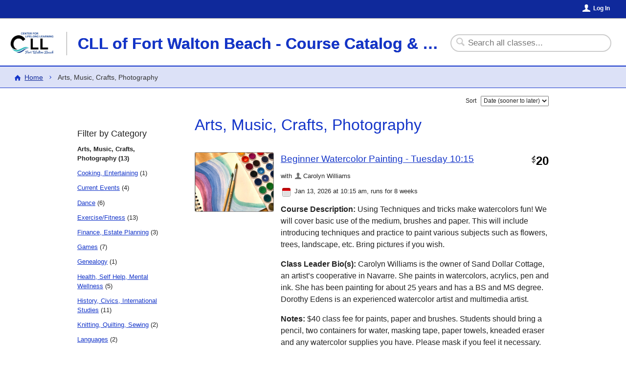

--- FILE ---
content_type: text/html; charset=utf-8
request_url: https://cll-fwb.coursestorm.com/category/arts-music-crafts-photography
body_size: 37579
content:
<!doctype html>
<!--[if lt IE 7]> <html class="no-js lt-ie9 lt-ie8 lt-ie7" lang="en"> <![endif]-->
<!--[if IE 7]>    <html class="no-js lt-ie9 lt-ie8" lang="en"> <![endif]-->
<!--[if IE 8]>    <html class="no-js lt-ie9" lang="en"> <![endif]-->
<!--[if IE 9]>    <html class="no-js ie9" lang="en"> <![endif]-->
<!--[if gt IE 9]><!--> <html class="no-js" lang="en"> <!--<![endif]-->
	<head>
	<meta charset="utf-8">
	<meta http-equiv="X-UA-Compatible" content="IE=edge,chrome=1"> 
			<meta http-equiv="x-dns-prefetch-control" content="off">
					<link rel="dns-prefetch" href="//d9j5qtehtodpj.cloudfront.net">
				
	
	<link rel="shortcut icon" href="/images/favicons/cll-fwb.ico" />
	<title>Arts, Music, Crafts, Photography | CLL of Fort Walton Beach -  Course Catalog & Registration</title>
	<meta name="viewport" content="width=device-width, initial-scale=1.0, maximum-scale=1.0, user-scalable=no">
								<!-- Proudly using SVG pictograms from Entypo by Daniel Bruce -- www.entypo.com -->
	
	<script src="https://d9j5qtehtodpj.cloudfront.net/js/protoslim.js?version=212255"></script>
	<script src="https://d9j5qtehtodpj.cloudfront.net/js/jquery-3.7.1.min.js?version=212255"></script>
	<script src="https://d9j5qtehtodpj.cloudfront.net/js/jquery-migrate-3.5.2.min.js?version=212255"></script>
	<script src="https://d9j5qtehtodpj.cloudfront.net/js/jquery_plugins/jquery.modernDetection.js?version=212255"></script>
	<script src="https://d9j5qtehtodpj.cloudfront.net/js/LAB.min.js?version=212255"></script>
	<script src="https://d9j5qtehtodpj.cloudfront.net/js/RSC/ElementManager.js?version=212255"></script>
	<script src="https://d9j5qtehtodpj.cloudfront.net/js/RSC/Include.js?version=212255"></script>
	<script src="https://d9j5qtehtodpj.cloudfront.net/js/RSC/CDN.js?version=212255"></script>
	
			
		
					<!-- Google Tag Manager -->
<script>
var rscElementGoogleTagManagerTrackerId = 'GTM-5PHSR2L';

(function(w,d,s,l,i){w[l]=w[l]||[];w[l].push({'gtm.start':
new Date().getTime(),event:'gtm.js'});var f=d.getElementsByTagName(s)[0],
j=d.createElement(s),dl=l!='dataLayer'?'&l='+l:'';j.async=true;j.src=
'https://www.googletagmanager.com/gtm.js?id='+i+dl;f.parentNode.insertBefore(j,f);
})(window,document,'script','dataLayer',rscElementGoogleTagManagerTrackerId);</script>

<!-- End Google Tag Manager -->
				
	<script>
		RSC_Include.addBasePath('//d9j5qtehtodpj.cloudfront.net', 'cdn:').addQueryParams({
			'version': '212255'
		});
		
		RSC_CDN.setHostName('d9j5qtehtodpj.cloudfront.net').setVersion('212255');
	</script>
	
	
	
	
	
	
	

	<script src="https://d9j5qtehtodpj.cloudfront.net/js/modernizr-2.8.3.min.js?version=212255" type="text/javascript" charset="utf-8"></script>
	
	<link rel="stylesheet" href="https://d9j5qtehtodpj.cloudfront.net/css/jquery-ui-1.11.4.min.css?version=212255" type="text/css" media="screen" charset="utf-8">
	<link rel="stylesheet" href="https://d9j5qtehtodpj.cloudfront.net/css/jquery-ui-1.11.4.icons.css?version=212255" type="text/css" media="screen" charset="utf-8">
	
	<link rel="stylesheet" href="https://d9j5qtehtodpj.cloudfront.net/css/admin/cll-fwb/base.css?dateMod=1767634425&version=212255" type="text/css" media="screen, print" charset="utf-8">

		<link rel="stylesheet" href="https://d9j5qtehtodpj.cloudfront.net/css/catalog/cll-fwb/theme.css?dateMod=1767634425&version=212255" type="text/css" media="screen, print" charset="utf-8">
	<link rel="stylesheet" href="https://d9j5qtehtodpj.cloudfront.net/css/catalog/cll-fwb/overlay.css?dateMod=1767634425&version=212255" type="text/css" media="screen, print" charset="utf-8">

	<script type="text/javascript" charset="utf-8">RSC_Include.queueInlineCode("\n\t\t\twindow.dataLayer = window.dataLayer || [];\n\t\t\twindow.dataLayer.push({\n\t\t\t\t'demoMode': false\n\t\t\t});\n\t\t").queueScript('https://d9j5qtehtodpj.cloudfront.net/js/jquery-ui-1.14.1.min.js?version=212255').queueScript('https://d9j5qtehtodpj.cloudfront.net/js/jquery_plugins/jquery.runFunc.js?version=212255').queueScript('https://d9j5qtehtodpj.cloudfront.net/js/jquery_plugins/jquery.doneAnimating.js?version=212255').queueScript('https://d9j5qtehtodpj.cloudfront.net/js/base.js?version=212255').queueScript('https://d9j5qtehtodpj.cloudfront.net/js/catalog/base.js?version=212255').queueScript('https://d9j5qtehtodpj.cloudfront.net/js/catalog/elements.js?version=212255').queueScript('cdn:/js/jquery_plugins/jquery.form.js').queueScript('cdn:/js/RSC/Form.js').queueInlineCode("\n\t$(document).ready(function () {\n\t\tvar rscForm = new RSC_Form('element-69706885a3ea1', {\"ajax\":true,\"onSuccess\":null,\"onError\":null,\"autoFocusFirstInput\":false,\"alertExtraErrors\":false,\"inputErrorPosition\":\"side\"});\n\t\t\t});\n").queueScript('https://d9j5qtehtodpj.cloudfront.net/js/catalog/ConnectedSitePopoverController.js?version=212255').queueInlineCode("\n\tconnectedSitePopoverController = new CourseStorm_Catalog_ConnectedSitePopoverController();\n").queueScript('https://d9j5qtehtodpj.cloudfront.net/js/RSC/Button.js').queueInlineCode("\n\t\t$(document).ready(function () {\n\t\t\tvar rscButton = new RSC_Button('element-6970688698d66', {\"activeText\":\"Logging in...\"});\n\t\t});\n\t").queueInlineCode("\n\t$(document).ready(function () {\n\t\tvar rscForm = new RSC_Form('element-6970688698aff', {\"ajax\":true,\"onSuccess\":\"successfulPopoverLogIn\",\"onError\":\"failedPopoverLogIn\",\"autoFocusFirstInput\":true,\"alertExtraErrors\":false,\"inputErrorPosition\":\"bottom\"});\n\t\t\t});\n");</script>	
</head>

	
	

	

	<body>
					<!-- Google Tag Manager (noscript) -->
<noscript><iframe src="https://www.googletagmanager.com/ns.html?id=GTM-5PHSR2L"
height="0" width="0" style="display:none;visibility:hidden"></iframe></noscript>
<!-- End Google Tag Manager (noscript) -->
		
				
		<div id="catalog" class="internal stand-alone ">
			<div class="unsupported-browser-container">
				<div class="notice">
					<p class="message">Your browser is not optimized for viewing this website.</p>
					<p class="more-info"><a href="/unsupportedBrowser" title="Visit for more information">More information &raquo;</a></p>
				</div>
			</div>
						<div class="account-navigation-container">
				<div class="account-navigation">
											<div class="outside-site-link">
							<a href="http://cll-fwb.org/" title="Main site">&laquo;Main site</a>
						</div>
					
					

											<div class="log-in-info">
							
															<button id="log-in-link" data-trigger-popover="log-in-popover" class="account link">Log In</button>&nbsp;
													</div>
									</div>
			</div>
			<div class="header-container">
				<header>
					<a href="/" title="CLL of Fort Walton Beach -  Course Catalog &amp; Registration" class="home">
						<div class="branding">
							<div class="logo-container">
																	<div class="site-logo"></div>
															</div>

							<h1>CLL of Fort Walton Beach -  Course Catalog &amp; Registration</h1>
						</div>
					</a>
				</header>
			</div>

			<div class="content-container">
				<div class="content">
					<div class="header-bar">
						<div class="header-bar-inner">
																<nav>
		<ul class="breadcrumbs" aria-label="Breadcrumb Navigation">
						<li class="home"><a href="/">Home</a></li>
						<li class="current-page">Arts, Music, Crafts, Photography</li>
					</ul>		
	</nav>

													</div>
					</div>
					<div class="content-inner">

							<form action="/searchLog" method="get" class="search">
	<input type="search" name="search" aria-label="Search Classes" placeholder="Search all classes..." value="" />
	<div class="sub-detail">
			</div>
	<div id="search-button-container">
		<button id="search-button" type="submit">Search</button>
	</div>
</form>


	<div class="browse-results">
					<div class="filters-container">
				<h2>Filter by Category</h2>
			
				<nav>
					<ul>
																					<li aria-current="true" class="selected"><strong>Arts, Music, Crafts, Photography (13)</strong></li>
																																				
								
								
								<li><a href="https://cll-fwb.coursestorm.com/category/cooking-entertaining">Cooking, Entertaining</a> (1)</li>
																																				
								
								
								<li><a href="https://cll-fwb.coursestorm.com/category/current-events">Current Events</a> (4)</li>
																																				
								
								
								<li><a href="https://cll-fwb.coursestorm.com/category/dance">Dance</a> (6)</li>
																																				
								
								
								<li><a href="https://cll-fwb.coursestorm.com/category/exercise-fitness">Exercise/Fitness</a> (13)</li>
																																				
								
								
								<li><a href="https://cll-fwb.coursestorm.com/category/finance-estate-planning">Finance, Estate Planning</a> (3)</li>
																																				
								
								
								<li><a href="https://cll-fwb.coursestorm.com/category/games">Games</a> (7)</li>
																																				
								
								
								<li><a href="https://cll-fwb.coursestorm.com/category/genealogy">Genealogy</a> (1)</li>
																																				
								
								
								<li><a href="https://cll-fwb.coursestorm.com/category/health-self-help-mental-wellness">Health, Self Help, Mental Wellness</a> (5)</li>
																																				
								
								
								<li><a href="https://cll-fwb.coursestorm.com/category/history-civics-international-studies">History, Civics, International Studies</a> (11)</li>
																																				
								
								
								<li><a href="https://cll-fwb.coursestorm.com/category/knitting-quilting-sewing">Knitting, Quilting, Sewing</a> (2)</li>
																																				
								
								
								<li><a href="https://cll-fwb.coursestorm.com/category/languages">Languages</a> (2)</li>
																																				
								
								
								<li><a href="https://cll-fwb.coursestorm.com/category/literature-philosophy-religion">Literature, Philosophy, Religion</a> (3)</li>
																																				
								
								
								<li><a href="https://cll-fwb.coursestorm.com/category/registration-helpful-hints">Registration - Helpful Hints</a> (1)</li>
																																				
								
								
								<li><a href="https://cll-fwb.coursestorm.com/category/science-technology">Science &amp; Technology</a> (6)</li>
																																				
								
								
								<li><a href="https://cll-fwb.coursestorm.com/category/tour-events-1-day-classes">Tour Events &amp; 1-day classes</a> (24)</li>
																																				
								
								
								<li><a href="https://cll-fwb.coursestorm.com/category/travel-leisure">Travel &amp; Leisure</a> (1)</li>
																																				
								
								
								<li><a href="https://cll-fwb.coursestorm.com/category/yoga">Yoga</a> (3)</li>
																		</ul>
				</nav>
			</div>
				<div class="results-container ">
			<div class="sort-control">
								<form id="element-69706885a3ea1" action="https://cll-fwb.coursestorm.com/category/arts-music-crafts-photography" method="get" autocomplete="off" accept-charset="utf-8" enctype="multipart/form-data"  >
	
					<label for="sort-select">Sort</label>
					<select name="sort" id="sort-select" onchange="this.form.submit();"   >
			<option value="date" id="element-69706885a3fc6" >Date (sooner to later)</option>
			<option value="alphabetical" id="element-69706885a40c3" >Alphabetically</option>
			<option value="price" id="element-69706885a415d" >Price (low to high)</option>
		</select><br /><br />
					
									
</form>






			</div>
			
			<main>
														
				<hgroup>
					<h1>Arts, Music, Crafts, Photography</h1>
									</hgroup>
				
					


			<div class="course-list">
																																					
				<div class="course-item">
										
					
					<div class="course-image-container ">
						<a href="https://cll-fwb.coursestorm.com/course/beginner-watercolor-painting2">
																													<img src="https://d9j5qtehtodpj.cloudfront.net/thumbnail/?image=650ca2ebd58c11f085ff0affe5650d13&amp;maxWidth=160&amp;maxHeight=120&amp;minWidth=160&amp;minHeight=120&amp;fittedCrop=1&amp;defaultImagePath=%2Fimages%2Fcourse-placeholder.jpg&amp;version=212255" width="160" height="120" alt="Beginner Watercolor Painting - Tuesday 10:15" title="Original source: https://s3.amazonaws.com/coursestorm/live/media/656a1b15ca5f11f085ff0affe5650d13" class="course-image"  id="element-69706885b2c97" />
						</a>

																															</div>

					<div class="course-detail">
						<a href="https://cll-fwb.coursestorm.com/course/beginner-watercolor-painting2">
							<h2>Beginner Watercolor Painting - Tuesday 10:15</h2>
						</a>

													<div class="course-fee">
																		<span class="price altered">
		<span class="currency">$</span><span class="dollars">20</span><span class="cents hidden">00</span>
	</span>
	
															</div>
						
													<p class="instructor">
								with
								<span class="instructor-name">Carolyn Williams</span>							</p>
						
																																															<div class="schedule">
																			<img src="https://d9j5qtehtodpj.cloudfront.net/images/icons/color-calendar.png?version=212255" alt="Calendar" />
										<span class="next-session">
											Jan 13, 2026											at 10:15 am<span class="weeks">, runs for 8 weeks</span>										</span>
																										</div>
													
						
						
						<div class="description">
							
								<p><strong>Course Description:</strong> Using Techniques and tricks make watercolors fun! We will cover basic use of the medium, brushes and paper. This will include introducing techniques and practice to paint various subjects such as flowers, trees, landscape, etc. Bring pictures if you wish.</p>
<p><strong>Class Leader Bio(s):</strong> Carolyn Williams is the owner of Sand Dollar Cottage, an artist’s cooperative in Navarre. She paints in watercolors, acrylics, pen and ink. She has been painting for about 25 years and has a BS and MS degree. Dorothy Edens is an experienced watercolor artist and multimedia artist.</p>
<p><strong>Notes:</strong> $40 class fee for paints, paper and brushes. Students should bring a pencil, two containers for water, masking tape, paper towels, kneaded eraser and any watercolor supplies you have. Please mask if you feel it necessary.</p>
							
						</div>

						
												
																					<div class="course-full">Full Course</div>
																		</div>
				</div>
																																									
				<div class="course-item">
										
					
					<div class="course-image-container ">
						<a href="https://cll-fwb.coursestorm.com/course/intermediate-watercolor-so-much-to-learn2">
																													<img src="https://d9j5qtehtodpj.cloudfront.net/thumbnail/?image=689d10e6d58c11f085ff0affe5650d13&amp;maxWidth=160&amp;maxHeight=120&amp;minWidth=160&amp;minHeight=120&amp;fittedCrop=1&amp;defaultImagePath=%2Fimages%2Fcourse-placeholder.jpg&amp;version=212255" width="160" height="120" alt="Intermediate Watercolor - So much to learn!" title="Original source: https://s3.amazonaws.com/coursestorm/live/media/c7eeffb9ca6f11f085ff0affe5650d13" class="course-image"  id="element-69706885d70af" />
						</a>

																															</div>

					<div class="course-detail">
						<a href="https://cll-fwb.coursestorm.com/course/intermediate-watercolor-so-much-to-learn2">
							<h2>Intermediate Watercolor - So much to learn!</h2>
						</a>

													<div class="course-fee">
																		<span class="price altered">
		<span class="currency">$</span><span class="dollars">20</span><span class="cents hidden">00</span>
	</span>
	
															</div>
						
													<p class="instructor">
								with
								<span class="instructor-name">Carolyn Williams</span>							</p>
						
																																															<div class="schedule">
																			<img src="https://d9j5qtehtodpj.cloudfront.net/images/icons/color-calendar.png?version=212255" alt="Calendar" />
										<span class="next-session">
											Jan 13, 2026											at 2:45 pm<span class="weeks">, runs for 8 weeks</span>										</span>
																										</div>
													
						
						
						<div class="description">
							
								<p><strong>Course Description:</strong> This course will build on some previous knowledge of watercolors. Class projects will assist students in using new techniques. Students can bring pictures they might want to use also.</p>
<p><strong>Class Leader Bio(s):</strong> Carolyn Williams is the owner of Sand Dollar Cottage, an artist’s cooperative in Navarre. She paints in watercolors, acrylics, pen and ink. She has been painting for about 25 years and has a BS and MS degree. Dorothy Edens is an experienced watercolor artist and multimedia artist.</p>
<p><strong>Notes:</strong> Supply fee for class is $40, which includes paint, paper and use of brushes and pallets. Bring paper towels, pencil, kneaded eraser, two containers for water and any watercolor supplies you may have.</p>
							
						</div>

						
												
																								</div>
				</div>
																																									
				<div class="course-item">
										
					
					<div class="course-image-container ">
						<a href="https://cll-fwb.coursestorm.com/course/zentangle-r-inspired-art-it-s-the-next-step2">
																													<img src="https://d9j5qtehtodpj.cloudfront.net/thumbnail/?image=6fc089a8d58c11f085ff0affe5650d13&amp;maxWidth=160&amp;maxHeight=120&amp;minWidth=160&amp;minHeight=120&amp;fittedCrop=1&amp;defaultImagePath=%2Fimages%2Fcourse-placeholder.jpg&amp;version=212255" width="160" height="120" alt="Zentangle (R) Inspired Art…It’s the Next Step!" title="Original source: https://s3.amazonaws.com/coursestorm/live/media/46662947c81d11f085ff0affe5650d13" class="course-image"  id="element-69706885f3448" />
						</a>

																															</div>

					<div class="course-detail">
						<a href="https://cll-fwb.coursestorm.com/course/zentangle-r-inspired-art-it-s-the-next-step2">
							<h2>Zentangle (R) Inspired Art…It’s the Next Step!</h2>
						</a>

													<div class="course-fee">
																		<span class="price altered">
		<span class="currency">$</span><span class="dollars">20</span><span class="cents hidden">00</span>
	</span>
	
															</div>
						
													<p class="instructor">
								with
								<span class="instructor-name">Shannon Flynn</span>							</p>
						
																																															<div class="schedule">
																			<img src="https://d9j5qtehtodpj.cloudfront.net/images/icons/color-calendar.png?version=212255" alt="Calendar" />
										<span class="next-session">
											Jan 14, 2026											at 1 pm<span class="weeks">, runs for 8 weeks</span>										</span>
																										</div>
													
						
						
						<div class="description">
							
								<p><strong>Course Description:</strong> Have you taken an Introduction to Zentangle class and want to learn more about enhancing your Zentangle creations? Then Zentangle Inspired Art (ZIA) is for you! This class requires that you have studied the basics of the Zetangle Method. We will take this meditative art form further as we enhance our original Zentangle drawings with highlighting, color, and creativity. This class will meet on Zoom, and students will be required to purchase their own supplies.</p>
<p><strong>Class Leader Bio(s):</strong> Shannon Flynn is a retired classroom teacher who found Zentangle in 2020 and fell in love. She had never before been successful at any visual art form, but the Zentangle Method changed that! In 2020 she attended the international seminar to become a Certified Zentangle Teacher and started teaching small classes locally. Shannon also leads an online group of tanglers called Fabtangling Fun as they participate in guided tangling twice monthly. She has been a guest instructor at two Zenjo Zentangle retreats, 2022 in Wisconsin and 2023 in Wales, UK.</p>
<p><strong>Notes:</strong> Zentangle Inspired Art requires that you have studied the Zentangle Method. To participate, you must have access to personal internet plus technology capable of using the Zoom app. Students will be responsible for purchasing their own supplies.</p>
							
						</div>

						
												
																					<div class="course-full">Full Course</div>
																		</div>
				</div>
																																									
				<div class="course-item">
										
					
					<div class="course-image-container ">
						<a href="https://cll-fwb.coursestorm.com/course/beginner-watercolor-painting1">
																													<img src="https://d9j5qtehtodpj.cloudfront.net/thumbnail/?image=650ca2ebd58c11f085ff0affe5650d13&amp;maxWidth=160&amp;maxHeight=120&amp;minWidth=160&amp;minHeight=120&amp;fittedCrop=1&amp;defaultImagePath=%2Fimages%2Fcourse-placeholder.jpg&amp;version=212255" width="160" height="120" alt="Beginner Watercolor Painting - Thursday 10:00" title="Original source: https://s3.amazonaws.com/coursestorm/live/media/656a1b15ca5f11f085ff0affe5650d13" class="course-image"  id="element-69706886179bc" />
						</a>

																															</div>

					<div class="course-detail">
						<a href="https://cll-fwb.coursestorm.com/course/beginner-watercolor-painting1">
							<h2>Beginner Watercolor Painting - Thursday 10:00</h2>
						</a>

													<div class="course-fee">
																		<span class="price altered">
		<span class="currency">$</span><span class="dollars">20</span><span class="cents hidden">00</span>
	</span>
	
															</div>
						
													<p class="instructor">
								with
								<span class="instructor-name">Carolyn Williams</span>							</p>
						
																																															<div class="schedule">
																			<img src="https://d9j5qtehtodpj.cloudfront.net/images/icons/color-calendar.png?version=212255" alt="Calendar" />
										<span class="next-session">
											Jan 15, 2026											at 10 am<span class="weeks">, runs for 8 weeks</span>										</span>
																										</div>
													
						
						
						<div class="description">
							
								<p><strong>Course Description:</strong> Using Techniques and tricks make watercolors fun! We will cover basic use of the medium, brushes and paper. This will include introducing techniques and practice to paint various subjects such as flowers, trees, landscape, etc. Bring pictures if you wish.</p>
<p><strong>Class Leader Bio(s):</strong> Carolyn Williams is the owner of Sand Dollar Cottage, an artist’s cooperative in Navarre. She paints in watercolors, acrylics, pen and ink. She has been painting for about 25 years and has a BS and MS degree. Dorothy Edens is an experienced watercolor artist and multimedia artist.</p>
<p><strong>Notes:</strong> $40 class fee for paints, paper and brushes. Students should bring a pencil, two containers for water, masking tape, paper towels, kneaded eraser and any watercolor supplies you have. Please mask if you feel it necessary. **Classes will meet in the Clay Room.**</p>
							
						</div>

						
												
																					<div class="course-full">Full Course</div>
																		</div>
				</div>
																																									
				<div class="course-item">
										
					
					<div class="course-image-container ">
						<a href="https://cll-fwb.coursestorm.com/course/painters-and-their-passions2">
																													<img src="https://d9j5qtehtodpj.cloudfront.net/thumbnail/?image=69ed426ed58c11f085ff0affe5650d13&amp;maxWidth=160&amp;maxHeight=120&amp;minWidth=160&amp;minHeight=120&amp;fittedCrop=1&amp;defaultImagePath=%2Fimages%2Fcourse-placeholder.jpg&amp;version=212255" width="160" height="120" alt="Painters and Their Passions" title="Original source: https://s3.amazonaws.com/coursestorm/live/media/e4934594ca7411f085ff0affe5650d13" class="course-image"  id="element-697068862f69f" />
						</a>

																															</div>

					<div class="course-detail">
						<a href="https://cll-fwb.coursestorm.com/course/painters-and-their-passions2">
							<h2>Painters and Their Passions</h2>
						</a>

													<div class="course-fee">
																		<span class="price altered">
		<span class="currency">$</span><span class="dollars">20</span><span class="cents hidden">00</span>
	</span>
	
															</div>
						
													<p class="instructor">
								with
								<span class="instructor-name">Judy Faust</span>							</p>
						
																																															<div class="schedule">
																			<img src="https://d9j5qtehtodpj.cloudfront.net/images/icons/color-calendar.png?version=212255" alt="Calendar" />
										<span class="next-session">
											Jan 15, 2026											at 10:15 am<span class="weeks">, runs for 6 weeks</span>										</span>
																										</div>
													
						
						
						<div class="description">
							
								<p><strong>Course Description:</strong> Learn more about Artists and the paintings you know and some you will have fun finding out about. This will be a combination of Classes I and II with a few new things thrown in. This is a 6-week class.</p>
<p><strong>Class Leader Bio(s):</strong> Judy Faust loves to travel, and everywhere she goes she looks for museums, galleries and art exhibits to visit. She’s taken lots of pictures and has lots of information she wants to share.</p>
<p><strong>Notes:</strong> 6-week class meeting January 15, 22, 29, and February 5, 12, and 19.</p>
							
						</div>

						
												
																								</div>
				</div>
																																									
				<div class="course-item">
										
					
					<div class="course-image-container ">
						<a href="https://cll-fwb.coursestorm.com/course/rhythm-and-blues3">
																													<img src="https://d9j5qtehtodpj.cloudfront.net/thumbnail/?image=6aad53cbd58c11f085ff0affe5650d13&amp;maxWidth=160&amp;maxHeight=120&amp;minWidth=160&amp;minHeight=120&amp;fittedCrop=1&amp;defaultImagePath=%2Fimages%2Fcourse-placeholder.jpg&amp;version=212255" width="160" height="120" alt="Rhythm and Blues" title="Original source: https://s3.amazonaws.com/coursestorm/live/media/08679f0cca7611f085ff0affe5650d13" class="course-image"  id="element-697068864a184" />
						</a>

																															</div>

					<div class="course-detail">
						<a href="https://cll-fwb.coursestorm.com/course/rhythm-and-blues3">
							<h2>Rhythm and Blues</h2>
						</a>

													<div class="course-fee">
																		<span class="price altered">
		<span class="currency">$</span><span class="dollars">20</span><span class="cents hidden">00</span>
	</span>
	
															</div>
						
													<p class="instructor">
								with
								<span class="instructor-name">Bob Butler</span>							</p>
						
																																															<div class="schedule">
																			<img src="https://d9j5qtehtodpj.cloudfront.net/images/icons/color-calendar.png?version=212255" alt="Calendar" />
										<span class="next-session">
											Jan 16, 2026											at 1 pm<span class="weeks">, runs for 8 weeks</span>										</span>
																										</div>
													
						
						
						<div class="description">
							
								<p><strong>Course Description:</strong> Listen and learn about great R&amp;B Music from the 50's &amp; 60's.</p>
<p><strong>Class Leader Bio(s):</strong> Bob Butler holds an MBA from Central Michigan University. He has been a Junior H.S. Math teacher, a Buick dealer, and has a lifelong passion for “My kind of Music.”</p>
							
						</div>

						
												
																								</div>
				</div>
																																									
				<div class="course-item">
										
					
					<div class="course-image-container ">
						<a href="https://cll-fwb.coursestorm.com/course/tour-of-creative-card-making1">
																													<img src="https://d9j5qtehtodpj.cloudfront.net/thumbnail/?image=6c2f90c6d58c11f085ff0affe5650d13&amp;maxWidth=160&amp;maxHeight=120&amp;minWidth=160&amp;minHeight=120&amp;fittedCrop=1&amp;defaultImagePath=%2Fimages%2Fcourse-placeholder.jpg&amp;version=212255" width="160" height="120" alt="Tour of Creative Card Making" title="Original source: https://s3.amazonaws.com/coursestorm/live/media/02533030ceba11f085ff0affe5650d13" class="course-image"  id="element-69706886652ba" />
						</a>

																															</div>

					<div class="course-detail">
						<a href="https://cll-fwb.coursestorm.com/course/tour-of-creative-card-making1">
							<h2>Tour of Creative Card Making</h2>
						</a>

													<div class="course-fee">
																		<span class="price altered">
		<span class="currency">$</span><span class="dollars">10</span><span class="cents hidden">00</span>
	</span>
	
															</div>
						
													<p class="instructor">
								with
								<span class="instructor-name">Michelle Rushing</span>							</p>
						
																																															<div class="schedule">
																			<img src="https://d9j5qtehtodpj.cloudfront.net/images/icons/color-calendar.png?version=212255" alt="Calendar" />
										<span class="next-session">
											Jan 26, 2026											at 10:15 am										</span>
																										</div>
													
						
						
						<div class="description">
							
								<p><strong>Course Description:</strong> Discover the joy of creativity and connection in this Kit Card Class. Stampin’ Up! kits are designed to introduce you to the fun of paper crafting. Depending on your chosen kit, you’ll create 6 to 9 handmade cards. Each kit includes stamps, ink, precut pieces, and step by step instructions. Michelle will guide you through the process of stamping images and sentiments, assembling your cards, and adding personal touches to each project. No prior experience is necessary.</p>
<p><strong>Class Leader Bio(s):</strong> Michelle Rushing has been a Stampin’ Up! demonstrator for over 10 years. Today she enjoys all kinds of creative projects including stamping, die cutting, card making, and scrapbooking. Through her Stampin’ Butterfly social media pages, she shares paper crafting tips and projects to help others discover the joy of creating something handmade.</p>
<p><strong>Notes:</strong> A fee of $30 will be collected at the door to cover the cost of the card kits.</p>
							
						</div>

						
												
																					<div class="course-full">Full Course</div>
																		</div>
				</div>
																																									
				<div class="course-item">
										
					
					<div class="course-image-container ">
						<a href="https://cll-fwb.coursestorm.com/course/tour-of-creative-fused-glass-january-301">
																													<img src="https://d9j5qtehtodpj.cloudfront.net/thumbnail/?image=6cb64e92d58c11f085ff0affe5650d13&amp;maxWidth=160&amp;maxHeight=120&amp;minWidth=160&amp;minHeight=120&amp;fittedCrop=1&amp;defaultImagePath=%2Fimages%2Fcourse-placeholder.jpg&amp;version=212255" width="160" height="120" alt="Tour of Creative Fused Glass - January 30" title="Original source: https://s3.amazonaws.com/coursestorm/live/media/81006013ceba11f085ff0affe5650d13" class="course-image"  id="element-697068867f1cd" />
						</a>

																															</div>

					<div class="course-detail">
						<a href="https://cll-fwb.coursestorm.com/course/tour-of-creative-fused-glass-january-301">
							<h2>Tour of Creative Fused Glass - January 30</h2>
						</a>

													<div class="course-fee">
																		<span class="price altered">
		<span class="currency">$</span><span class="dollars">10</span><span class="cents hidden">00</span>
	</span>
	
															</div>
						
													<p class="instructor">
								with
								<span class="instructor-name">Anita Vasquez</span>							</p>
						
																																															<div class="schedule">
																			<img src="https://d9j5qtehtodpj.cloudfront.net/images/icons/color-calendar.png?version=212255" alt="Calendar" />
										<span class="next-session">
											Jan 30, 2026											at 1 pm										</span>
																										</div>
													
						
						
						<div class="description">
							
								<p><strong>Course Description:</strong> Fused glass creations are beautiful and easy to create. This is not stained glass or blown glass but is known as kiln formed glass. During the 2-hour tour we will make 2 projects with sheet glass, noodles, stringers and dots of glass. We will fire your projects within 2 weeks following the tour date. The art glass we are using is handmade, very unique and beautiful. It is very expensive glass, and we fire the pieces in the kiln for up to two firings that take almost 24 hours each. You will be amazed at what you create! A $30 fee will be collected on January 30 to cover materials and firing. We will meet on January 30 from 1:00 to 3:00.</p>
<p><strong>Class Leader Bio(s):</strong> Anita Vasquez and Rosanne Painter Maas are lifelong crafters and love making things out of glass. You can see pictures at our website for Paradise Glassworks at paradiseglassworks.com.</p>
<p><strong>Notes:</strong> We will meet at: Paradise Glassworks 2 David Street, Unit E Fort Walton Beach Students need to wear close-toed shoes in the studio. Eyeglasses are required in the studio which we provide or you may use your own.</p>
							
						</div>

						
												
																					<div class="course-full">Full Course</div>
																		</div>
				</div>
									</div>
	
	
	


	<nav>
		<ul class="pagination" aria-label="Pagination Navigation">
			<li class="previous-link">
							</li>
			
			<li class="pages">
				<ul>
										
										
											<li>
							<strong aria-label="Current Page, Page 1" aria-current="true">1</strong>
						</li>
										
											<li>
																					<a href="/category/arts-music-crafts-photography?page=2" aria-label="Go to Page 2">2</a>
						</li>
										
									</ul>
			</li>
			
			<li class="next-link">
																			
					<a href="/category/arts-music-crafts-photography?page=2">
		<span>Next</span> <div class="next-arrow"></div>
	</a>
							</li>
		</ul>
	</nav>





			</main>
		</div>
	</div>


					</div>
				</div>
			</div>

			<div class="footer-container">
				<footer>
					<p class="contact-info">
						<span id="site-phone">850-863-6548</span> <span class="site-contact-info-divider">&bull;</span>													<span id="site-address">
															1170 Martin Luther King Jr. Blvd., Bldg 4, Rm 461, Fort Walton Beach, FL 32547 <span class="site-address-directions">(<a href="http://maps.google.com/maps?t=m&amp;z=12&amp;daddr=1170%20Martin%20Luther%20King%20Jr.%20Blvd.%2C%20Bldg%204%2C%20Rm%20461%2C%20Fort%20Walton%20Beach%2C%20FL%2032547" title="Get directions" id="element-697068869873f" onclick="triggerEvent(&#039;Clicked Address in Footer&#039;);" class=""  >get directions</a>)</span>														</span>
							<span class="site-contact-info-divider">
								&bull;
							</span>
																			<span id="site-email">
								<a href="mailto:wxrlady+cllcs@gmail.com" >wxrlady+cllcs@gmail.com</a>
							</span>
							<span class="site-contact-info-divider">&bull;</span>
												<span id="site-copyright">
							&copy; 2026
						</span>
					</p>

					<div class="coursestorm-credit">
						Powered by <a href="http://www.coursestorm.com/?utm_source=product&utm_medium=referral&utm_campaign=in%20product%20referral">CourseStorm</a>
					</div>
				</footer>

									<div id="staff-log-in-container">
						<a href="#/admin/logIn">Staff Log In</a>
					</div>
							</div>
												<!-- Google tag (gtag.js) -->
<script async src="https://www.googletagmanager.com/gtag/js?id=G-N7YH2B3MX3"></script>
<script>
    
    window.dataLayer = window.dataLayer || [];
    function gtag(){dataLayer.push(arguments);}
    gtag('js', new Date());
    
    
                gtag('config', 'G-N7YH2B3MX3');
    </script>
				
									<!-- Google tag (gtag.js) -->
<script async src="https://www.googletagmanager.com/gtag/js?id=UA-28254136-6"></script>
<script>
    
    window.dataLayer = window.dataLayer || [];
    function gtag(){dataLayer.push(arguments);}
    gtag('js', new Date());
    
    
            gtag('config', 'UA-28254136-6');
                gtag('config', 'G-TTWNZXP9VV');
    </script>
							
						<div id="log-in-popover" class="popover" data-popover="true">
	<form id="element-6970688698aff" action="/account/logIn" method="post" autocomplete="off" accept-charset="utf-8" enctype="multipart/form-data"  >
	
		<label for="email-input">Email</label><br />
			<input type="text" name="email" id="email-input"       />

<br />
		
		<label for="password-input">Password</label><br />
			<input type="password" name="password" id="password-input"       />

<br />
		<a id="forgot-password-link" href="#/account/forgotPassword" data-overlay="true">Forgot password?</a>
		
		<button id="element-6970688698d66"  value=""  type="submit" >Log In</button>



	
	

	
</form>






	
	<a id="staff-log-in-header" href="#/admin/logIn" data-overlay="true">Staff Log In</a>
</div>
		</div>
			</body>

</html>

--- FILE ---
content_type: text/css;charset=UTF-8
request_url: https://d9j5qtehtodpj.cloudfront.net/css/admin/cll-fwb/base.css?dateMod=1767634425&version=212255
body_size: 86182
content:
@-webkit-keyframes slideOutLeft{0%{left:0%}100%{left:-100%}}@-moz-keyframes slideOutLeft{0%{left:0%}100%{left:-100%}}@keyframes slideOutLeft{0%{left:0%}100%{left:-100%}}@-webkit-keyframes slideInLeft{0%{left:-100%}100%{left:0%}}@-moz-keyframes slideInLeft{0%{left:-100%}100%{left:0%}}@keyframes slideInLeft{0%{left:-100%}100%{left:0%}}@-webkit-keyframes slideInRight{0%{left:100%}100%{left:0%}}@-moz-keyframes slideInRight{0%{left:100%}100%{left:0%}}@keyframes slideInRight{0%{left:100%}100%{left:0%}}@-webkit-keyframes slideOutRight{0%{left:0%}100%{left:100%}}@-moz-keyframes slideOutRight{0%{left:0%}100%{left:100%}}@keyframes slideOutRight{0%{left:0%}100%{left:100%}}@-webkit-keyframes slideInUp{0%{top:100%}100%{top:0%}}@-moz-keyframes slideInUp{0%{top:100%}100%{top:0%}}@keyframes slideInUp{0%{top:100%}100%{top:0%}}@-webkit-keyframes slideOutDown{0%{top:0%}100%{top:100%}}@-moz-keyframes slideOutDown{0%{top:0%}100%{top:100%}}@keyframes slideOutDown{0%{top:0%}100%{top:100%}}@-webkit-keyframes fadeIn{0%{opacity:0}100%{opacity:1}}@-moz-keyframes fadeIn{0%{opacity:0}100%{opacity:1}}@keyframes fadeIn{0%{opacity:0}100%{opacity:1}}@-webkit-keyframes fadeInToFront{0%{opacity:0;z-index:-1}100%{opacity:1;z-index:10000}}@-moz-keyframes fadeInToFront{0%{opacity:0;z-index:-1}100%{opacity:1;z-index:10000}}@keyframes fadeInToFront{0%{opacity:0;z-index:-1}100%{opacity:1;z-index:10000}}@-webkit-keyframes fadeOut{0%{opacity:1}100%{opacity:0}}@-moz-keyframes fadeOut{0%{opacity:1}100%{opacity:0}}@keyframes fadeOut{0%{opacity:1}100%{opacity:0}}@-webkit-keyframes fadeOutToBack{0%{opacity:1;z-index:10000}100%{opacity:0;z-index:-1}}@-moz-keyframes fadeOutToBack{0%{opacity:1;z-index:10000}100%{opacity:0;z-index:-1}}@keyframes fadeOutToBack{0%{opacity:1;z-index:10000}100%{opacity:0;z-index:-1}}@-webkit-keyframes flipOutLeft{0%{-webkit-transform:rotateY(0deg)}100%{-webkit-transform:rotateY(-180deg)}}@-moz-keyframes flipOutLeft{0%{-moz-transform:rotateY(0deg)}100%{-moz-transform:rotateY(-180deg)}}@keyframes flipOutLeft{0%{-webkit-transform:rotateY(0deg);-moz-transform:rotateY(0deg);-ms-transform:rotateY(0deg);-o-transform:rotateY(0deg);transform:rotateY(0deg)}100%{-webkit-transform:rotateY(-180deg);-moz-transform:rotateY(-180deg);-ms-transform:rotateY(-180deg);-o-transform:rotateY(-180deg);transform:rotateY(-180deg)}}@-webkit-keyframes flipInRight{0%{-webkit-transform:rotateY(180deg)}100%{-webkit-transform:rotateY(0deg)}}@-moz-keyframes flipInRight{0%{-moz-transform:rotateY(180deg)}100%{-moz-transform:rotateY(0deg)}}@keyframes flipInRight{0%{-webkit-transform:rotateY(180deg);-moz-transform:rotateY(180deg);-ms-transform:rotateY(180deg);-o-transform:rotateY(180deg);transform:rotateY(180deg)}100%{-webkit-transform:rotateY(0deg);-moz-transform:rotateY(0deg);-ms-transform:rotateY(0deg);-o-transform:rotateY(0deg);transform:rotateY(0deg)}}@-webkit-keyframes flipInLeft{0%{-webkit-transform:rotateY(-180deg)}100%{-webkit-transform:rotateY(0deg)}}@-moz-keyframes flipInLeft{0%{-moz-transform:rotateY(-180deg)}100%{-moz-transform:rotateY(0deg)}}@keyframes flipInLeft{0%{-webkit-transform:rotateY(-180deg);-moz-transform:rotateY(-180deg);-ms-transform:rotateY(-180deg);-o-transform:rotateY(-180deg);transform:rotateY(-180deg)}100%{-webkit-transform:rotateY(0deg);-moz-transform:rotateY(0deg);-ms-transform:rotateY(0deg);-o-transform:rotateY(0deg);transform:rotateY(0deg)}}@-webkit-keyframes flipOutRight{0%{-webkit-transform:rotateY(0deg)}100%{-webkit-transform:rotateY(180deg)}}@-moz-keyframes flipOutRight{0%{-moz-transform:rotateY(0deg)}100%{-moz-transform:rotateY(180deg)}}@keyframes flipOutRight{0%{-webkit-transform:rotateY(0deg);-moz-transform:rotateY(0deg);-ms-transform:rotateY(0deg);-o-transform:rotateY(0deg);transform:rotateY(0deg)}100%{-webkit-transform:rotateY(180deg);-moz-transform:rotateY(180deg);-ms-transform:rotateY(180deg);-o-transform:rotateY(180deg);transform:rotateY(180deg)}}@-webkit-keyframes shake{0%, 100%{-webkit-transform:translateX(0)}10%, 30%, 50%, 70%, 90%{-webkit-transform:translateX(-10px)}20%, 40%, 60%, 80%{-webkit-transform:translateX(10px)}}@-moz-keyframes shake{0%, 100%{-moz-transform:translateX(0)}10%, 30%, 50%, 70%, 90%{-moz-transform:translateX(-10px)}20%, 40%, 60%, 80%{-moz-transform:translateX(10px)}}@keyframes shake{0%, 100%{-webkit-transform:translateX(0);-moz-transform:translateX(0);-ms-transform:translateX(0);-o-transform:translateX(0);transform:translateX(0)}10%, 30%, 50%, 70%, 90%{-webkit-transform:translateX(-10px);-moz-transform:translateX(-10px);-ms-transform:translateX(-10px);-o-transform:translateX(-10px);transform:translateX(-10px)}20%, 40%, 60%, 80%{-webkit-transform:translateX(10px);-moz-transform:translateX(10px);-ms-transform:translateX(10px);-o-transform:translateX(10px);transform:translateX(10px)}}@-webkit-keyframes fadeOutIn{0%{opacity:1}50%{opacity:0}100%{opacity:1}}@-moz-keyframes fadeOutIn{0%{opacity:1}50%{opacity:0}100%{opacity:1}}@keyframes fadeOutIn{0%{opacity:1}50%{opacity:0}100%{opacity:1}}@-webkit-keyframes ellipsis{to{width:1.25em}}@-moz-keyframes ellipsis{to{width:1.25em}}@keyframes ellipsis{to{width:1.25em}}@-webkit-keyframes pulse{from{-webkit-transform:scale3d(1, 1, 1);transform:scale3d(1, 1, 1);background:#ffff99}50%{-webkit-transform:scale3d(1.05, 1.05, 1.05);transform:scale3d(1.05, 1.05, 1.05)}to{-webkit-transform:scale3d(1, 1, 1);transform:scale3d(1, 1, 1);background:none}}@-moz-keyframes pulse{from{-webkit-transform:scale3d(1, 1, 1);transform:scale3d(1, 1, 1);background:#ffff99}50%{-webkit-transform:scale3d(1.05, 1.05, 1.05);transform:scale3d(1.05, 1.05, 1.05)}to{-webkit-transform:scale3d(1, 1, 1);transform:scale3d(1, 1, 1);background:none}}@keyframes pulse{from{-webkit-transform:scale3d(1, 1, 1);transform:scale3d(1, 1, 1);background:#ffff99}50%{-webkit-transform:scale3d(1.05, 1.05, 1.05);transform:scale3d(1.05, 1.05, 1.05)}to{-webkit-transform:scale3d(1, 1, 1);transform:scale3d(1, 1, 1);background:none}}#rsc-overlay .rsc-overlay-content.admin-overlay,body.admin>.content-container{padding:1.2em}#rsc-overlay .rsc-overlay-content.admin-overlay.has-form-buttons,body.admin>.content-container.has-form-buttons{padding-bottom:calc(1.2em + 47px)}#rsc-overlay .rsc-overlay-content.admin-overlay#server-error,body.admin>.content-container#server-error{height:320px;padding-top:4em;text-align:center;padding-bottom:1.5em}#rsc-overlay .rsc-overlay-content.admin-overlay#server-error h1,#rsc-overlay .rsc-overlay-content.admin-overlay#server-error p,body.admin>.content-container#server-error h1,body.admin>.content-container#server-error p{padding-left:1em;padding-right:1em}#rsc-overlay .rsc-overlay-content.admin-overlay#server-error .primary-icon,body.admin>.content-container#server-error .primary-icon{height:3em;margin-bottom:1em}#rsc-overlay .rsc-overlay-content.admin-overlay#server-error h1,body.admin>.content-container#server-error h1{margin-top:0;margin-right:0;color:#1435c9;font-weight:bold}#rsc-overlay .rsc-overlay-content.admin-overlay#server-error p,body.admin>.content-container#server-error p{font-size:1rem;margin:2em 1em 0 1em}#rsc-overlay .rsc-overlay-content.admin-overlay#server-error p.small,body.admin>.content-container#server-error p.small{font-size:0.9rem}#rsc-overlay .rsc-overlay-content.admin-overlay#blank,body.admin>.content-container#blank{background-color:rgba(39,74,233,0.1);width:100vw;height:100vh}#rsc-overlay .rsc-overlay-content.admin-overlay input.error,body.admin>.content-container input.error{outline-style:none}#rsc-overlay .rsc-overlay-content.admin-overlay p,#rsc-overlay .rsc-overlay-content.admin-overlay button.link,body.admin>.content-container p,body.admin>.content-container button.link{font-size:1em}#rsc-overlay .rsc-overlay-content.admin-overlay a,#rsc-overlay .rsc-overlay-content.admin-overlay .link,body.admin>.content-container a,body.admin>.content-container .link{text-decoration:none}#rsc-overlay .rsc-overlay-content.admin-overlay a:hover,#rsc-overlay .rsc-overlay-content.admin-overlay .link:hover,body.admin>.content-container a:hover,body.admin>.content-container .link:hover{text-decoration:underline}#rsc-overlay .rsc-overlay-content.admin-overlay button.link,body.admin>.content-container button.link{border:none;background:transparent;color:#1435c9}#rsc-overlay .rsc-overlay-content.admin-overlay h1,body.admin>.content-container h1{font-size:1.5em}#rsc-overlay .rsc-overlay-content.admin-overlay h2,body.admin>.content-container h2{font-size:1.2em;font-weight:normal;margin-top:1.2em;margin-bottom:.9em}#rsc-overlay .rsc-overlay-content.admin-overlay input[type="text"],#rsc-overlay .rsc-overlay-content.admin-overlay input:not([type]),#rsc-overlay .rsc-overlay-content.admin-overlay input[type="number"],#rsc-overlay .rsc-overlay-content.admin-overlay input[type="email"],#rsc-overlay .rsc-overlay-content.admin-overlay input[type="phone"],#rsc-overlay .rsc-overlay-content.admin-overlay input[type="tel"],#rsc-overlay .rsc-overlay-content.admin-overlay input[type="date"],#rsc-overlay .rsc-overlay-content.admin-overlay input[type="cs-date"],#rsc-overlay .rsc-overlay-content.admin-overlay textarea,#rsc-overlay .rsc-overlay-content.admin-overlay input[type="money"],#rsc-overlay .rsc-overlay-content.admin-overlay input[type="url"],#rsc-overlay .rsc-overlay-content.admin-overlay input[type="cs-time"],body.admin>.content-container input[type="text"],body.admin>.content-container input:not([type]),body.admin>.content-container input[type="number"],body.admin>.content-container input[type="email"],body.admin>.content-container input[type="phone"],body.admin>.content-container input[type="tel"],body.admin>.content-container input[type="date"],body.admin>.content-container input[type="cs-date"],body.admin>.content-container textarea,body.admin>.content-container input[type="money"],body.admin>.content-container input[type="url"],body.admin>.content-container input[type="cs-time"]{background:none;background:none}#rsc-overlay .rsc-overlay-content.admin-overlay input[type="time"],#rsc-overlay .rsc-overlay-content.admin-overlay input[type="text"],#rsc-overlay .rsc-overlay-content.admin-overlay input:not([type]),#rsc-overlay .rsc-overlay-content.admin-overlay input[type="search"],#rsc-overlay .rsc-overlay-content.admin-overlay input[type="email"],#rsc-overlay .rsc-overlay-content.admin-overlay input[type="password"],#rsc-overlay .rsc-overlay-content.admin-overlay input[type="number"],#rsc-overlay .rsc-overlay-content.admin-overlay input[type="phone"],#rsc-overlay .rsc-overlay-content.admin-overlay input[type="tel"],#rsc-overlay .rsc-overlay-content.admin-overlay input[type="date"],#rsc-overlay .rsc-overlay-content.admin-overlay input[type="cs-date"],#rsc-overlay .rsc-overlay-content.admin-overlay textarea,#rsc-overlay .rsc-overlay-content.admin-overlay input[type="money"],#rsc-overlay .rsc-overlay-content.admin-overlay input[type="url"],#rsc-overlay .rsc-overlay-content.admin-overlay input[type="cs-time"],body.admin>.content-container input[type="time"],body.admin>.content-container input[type="text"],body.admin>.content-container input:not([type]),body.admin>.content-container input[type="search"],body.admin>.content-container input[type="email"],body.admin>.content-container input[type="password"],body.admin>.content-container input[type="number"],body.admin>.content-container input[type="phone"],body.admin>.content-container input[type="tel"],body.admin>.content-container input[type="date"],body.admin>.content-container input[type="cs-date"],body.admin>.content-container textarea,body.admin>.content-container input[type="money"],body.admin>.content-container input[type="url"],body.admin>.content-container input[type="cs-time"]{font-size:1.1em;border:1px solid #D7D7D7;box-sizing:border-box;background-color:#fff}#rsc-overlay .rsc-overlay-content.admin-overlay input[type="time"]:not([type="search"]),#rsc-overlay .rsc-overlay-content.admin-overlay input[type="text"]:not([type="search"]),#rsc-overlay .rsc-overlay-content.admin-overlay input:not([type]):not([type="search"]),#rsc-overlay .rsc-overlay-content.admin-overlay input[type="search"]:not([type="search"]),#rsc-overlay .rsc-overlay-content.admin-overlay input[type="email"]:not([type="search"]),#rsc-overlay .rsc-overlay-content.admin-overlay input[type="password"]:not([type="search"]),#rsc-overlay .rsc-overlay-content.admin-overlay input[type="number"]:not([type="search"]),#rsc-overlay .rsc-overlay-content.admin-overlay input[type="phone"]:not([type="search"]),#rsc-overlay .rsc-overlay-content.admin-overlay input[type="tel"]:not([type="search"]),#rsc-overlay .rsc-overlay-content.admin-overlay input[type="date"]:not([type="search"]),#rsc-overlay .rsc-overlay-content.admin-overlay input[type="cs-date"]:not([type="search"]),#rsc-overlay .rsc-overlay-content.admin-overlay textarea:not([type="search"]),#rsc-overlay .rsc-overlay-content.admin-overlay input[type="money"]:not([type="search"]),#rsc-overlay .rsc-overlay-content.admin-overlay input[type="url"]:not([type="search"]),#rsc-overlay .rsc-overlay-content.admin-overlay input[type="cs-time"]:not([type="search"]),body.admin>.content-container input[type="time"]:not([type="search"]),body.admin>.content-container input[type="text"]:not([type="search"]),body.admin>.content-container input:not([type]):not([type="search"]),body.admin>.content-container input[type="search"]:not([type="search"]),body.admin>.content-container input[type="email"]:not([type="search"]),body.admin>.content-container input[type="password"]:not([type="search"]),body.admin>.content-container input[type="number"]:not([type="search"]),body.admin>.content-container input[type="phone"]:not([type="search"]),body.admin>.content-container input[type="tel"]:not([type="search"]),body.admin>.content-container input[type="date"]:not([type="search"]),body.admin>.content-container input[type="cs-date"]:not([type="search"]),body.admin>.content-container textarea:not([type="search"]),body.admin>.content-container input[type="money"]:not([type="search"]),body.admin>.content-container input[type="url"]:not([type="search"]),body.admin>.content-container input[type="cs-time"]:not([type="search"]){padding:0.20em 0.30em}#rsc-overlay .rsc-overlay-content.admin-overlay input[type="time"]:focus,#rsc-overlay .rsc-overlay-content.admin-overlay input[type="text"]:focus,#rsc-overlay .rsc-overlay-content.admin-overlay input:not([type]):focus,#rsc-overlay .rsc-overlay-content.admin-overlay input[type="search"]:focus,#rsc-overlay .rsc-overlay-content.admin-overlay input[type="email"]:focus,#rsc-overlay .rsc-overlay-content.admin-overlay input[type="password"]:focus,#rsc-overlay .rsc-overlay-content.admin-overlay input[type="number"]:focus,#rsc-overlay .rsc-overlay-content.admin-overlay input[type="phone"]:focus,#rsc-overlay .rsc-overlay-content.admin-overlay input[type="tel"]:focus,#rsc-overlay .rsc-overlay-content.admin-overlay input[type="date"]:focus,#rsc-overlay .rsc-overlay-content.admin-overlay input[type="cs-date"]:focus,#rsc-overlay .rsc-overlay-content.admin-overlay textarea:focus,#rsc-overlay .rsc-overlay-content.admin-overlay input[type="money"]:focus,#rsc-overlay .rsc-overlay-content.admin-overlay input[type="url"]:focus,#rsc-overlay .rsc-overlay-content.admin-overlay input[type="cs-time"]:focus,body.admin>.content-container input[type="time"]:focus,body.admin>.content-container input[type="text"]:focus,body.admin>.content-container input:not([type]):focus,body.admin>.content-container input[type="search"]:focus,body.admin>.content-container input[type="email"]:focus,body.admin>.content-container input[type="password"]:focus,body.admin>.content-container input[type="number"]:focus,body.admin>.content-container input[type="phone"]:focus,body.admin>.content-container input[type="tel"]:focus,body.admin>.content-container input[type="date"]:focus,body.admin>.content-container input[type="cs-date"]:focus,body.admin>.content-container textarea:focus,body.admin>.content-container input[type="money"]:focus,body.admin>.content-container input[type="url"]:focus,body.admin>.content-container input[type="cs-time"]:focus{outline:none;border-color:#1435c9;background-color:#fff}#rsc-overlay .rsc-overlay-content.admin-overlay input[type="time"].error,#rsc-overlay .rsc-overlay-content.admin-overlay input[type="text"].error,#rsc-overlay .rsc-overlay-content.admin-overlay input:not([type]).error,#rsc-overlay .rsc-overlay-content.admin-overlay input[type="search"].error,#rsc-overlay .rsc-overlay-content.admin-overlay input[type="email"].error,#rsc-overlay .rsc-overlay-content.admin-overlay input[type="password"].error,#rsc-overlay .rsc-overlay-content.admin-overlay input[type="number"].error,#rsc-overlay .rsc-overlay-content.admin-overlay input[type="phone"].error,#rsc-overlay .rsc-overlay-content.admin-overlay input[type="tel"].error,#rsc-overlay .rsc-overlay-content.admin-overlay input[type="date"].error,#rsc-overlay .rsc-overlay-content.admin-overlay input[type="cs-date"].error,#rsc-overlay .rsc-overlay-content.admin-overlay textarea.error,#rsc-overlay .rsc-overlay-content.admin-overlay input[type="money"].error,#rsc-overlay .rsc-overlay-content.admin-overlay input[type="url"].error,#rsc-overlay .rsc-overlay-content.admin-overlay input[type="cs-time"].error,body.admin>.content-container input[type="time"].error,body.admin>.content-container input[type="text"].error,body.admin>.content-container input:not([type]).error,body.admin>.content-container input[type="search"].error,body.admin>.content-container input[type="email"].error,body.admin>.content-container input[type="password"].error,body.admin>.content-container input[type="number"].error,body.admin>.content-container input[type="phone"].error,body.admin>.content-container input[type="tel"].error,body.admin>.content-container input[type="date"].error,body.admin>.content-container input[type="cs-date"].error,body.admin>.content-container textarea.error,body.admin>.content-container input[type="money"].error,body.admin>.content-container input[type="url"].error,body.admin>.content-container input[type="cs-time"].error{border-color:#f00 !important}#rsc-overlay .rsc-overlay-content.admin-overlay input[type="password"],body.admin>.content-container input[type="password"]{padding-left:1.4em !important;background:url("//d9j5qtehtodpj.cloudfront.net/svg/lock/ABABAB.svg?version=212255") #fff 0.25em 50% no-repeat;background:url("//d9j5qtehtodpj.cloudfront.net/svg/lock/ABABAB.svg?version=212255") #fff 0.25em 50% no-repeat;background-size:auto 1em;letter-spacing:0.15em}#rsc-overlay .rsc-overlay-content.admin-overlay button:not(.link),#rsc-overlay .rsc-overlay-content.admin-overlay .button,body.admin>.content-container button:not(.link),body.admin>.content-container .button{border-radius:0px !important;font-weight:bold;text-decoration:none}#rsc-overlay .rsc-overlay-content.admin-overlay button:not(.link).mini,#rsc-overlay .rsc-overlay-content.admin-overlay .button.mini,body.admin>.content-container button:not(.link).mini,body.admin>.content-container .button.mini{display:inline-block;font-size:0.9em;line-height:1rem;padding:0.5em 1em;background:#fff;background:#fff;border:1px solid #1435c9;color:#1435c9;font-weight:normal;box-shadow:none}#rsc-overlay .rsc-overlay-content.admin-overlay button:not(.link).mini:active:not([disabled]),#rsc-overlay .rsc-overlay-content.admin-overlay .button.mini:active:not([disabled]),body.admin>.content-container button:not(.link).mini:active:not([disabled]),body.admin>.content-container .button.mini:active:not([disabled]){background-color:rgba(20,53,201,0.8);color:#fff}#rsc-overlay .rsc-overlay-content.admin-overlay button:not(.link).mini:disabled,#rsc-overlay .rsc-overlay-content.admin-overlay .button.mini:disabled,body.admin>.content-container button:not(.link).mini:disabled,body.admin>.content-container .button.mini:disabled{opacity:0.5}#rsc-overlay .rsc-overlay-content.admin-overlay button:not(.link):focus,#rsc-overlay .rsc-overlay-content.admin-overlay .button:focus,body.admin>.content-container button:not(.link):focus,body.admin>.content-container .button:focus{outline:none}#rsc-overlay .rsc-overlay-content.admin-overlay button:not(.link):hover,#rsc-overlay .rsc-overlay-content.admin-overlay .button:hover,body.admin>.content-container button:not(.link):hover,body.admin>.content-container .button:hover{text-decoration:none}#rsc-overlay .rsc-overlay-content.admin-overlay .buttons,body.admin>.content-container .buttons{position:absolute;display:table;table-layout:fixed;box-sizing:border-box;height:2.82em;width:100%;padding:0;bottom:1px;padding-left:0;margin:0;left:0}#rsc-overlay .rsc-overlay-content.admin-overlay .buttons li,body.admin>.content-container .buttons li{display:table-cell}#rsc-overlay .rsc-overlay-content.admin-overlay .buttons li:first-of-type button,#rsc-overlay .rsc-overlay-content.admin-overlay .buttons li:first-of-type .button,body.admin>.content-container .buttons li:first-of-type button,body.admin>.content-container .buttons li:first-of-type .button{border-bottom-left-radius:8px}#rsc-overlay .rsc-overlay-content.admin-overlay .buttons li:last-of-type button,#rsc-overlay .rsc-overlay-content.admin-overlay .buttons li:last-of-type .button,body.admin>.content-container .buttons li:last-of-type button,body.admin>.content-container .buttons li:last-of-type .button{border-right:none !important;border-bottom-right-radius:8px}@media (max-width: 767px){#rsc-overlay .rsc-overlay-content.admin-overlay .buttons li:last-of-type button,#rsc-overlay .rsc-overlay-content.admin-overlay .buttons li:last-of-type .button,body.admin>.content-container .buttons li:last-of-type button,body.admin>.content-container .buttons li:last-of-type .button{border-right:1px solid #1435c9 !important}}@media (max-width: 767px){#rsc-overlay .rsc-overlay-content.admin-overlay .buttons,body.admin>.content-container .buttons{position:relative;margin-bottom:2rem}#rsc-overlay .rsc-overlay-content.admin-overlay .buttons>li,body.admin>.content-container .buttons>li{text-align:center}#rsc-overlay .rsc-overlay-content.admin-overlay .buttons>li .button,#rsc-overlay .rsc-overlay-content.admin-overlay .buttons>li button:not(.link),body.admin>.content-container .buttons>li .button,body.admin>.content-container .buttons>li button:not(.link){width:100%;border:1px solid #1435c9 !important;border-radius:8px !important}#rsc-overlay .rsc-overlay-content.admin-overlay .buttons>li .button:active:not([disabled]),#rsc-overlay .rsc-overlay-content.admin-overlay .buttons>li button:not(.link):active:not([disabled]),body.admin>.content-container .buttons>li .button:active:not([disabled]),body.admin>.content-container .buttons>li button:not(.link):active:not([disabled]){box-shadow:none;border:inherit;color:#FFFFFF}}#rsc-overlay .rsc-overlay-content.admin-overlay .actions li,#rsc-overlay .rsc-overlay-content.admin-overlay .buttons li,body.admin>.content-container .actions li,body.admin>.content-container .buttons li{padding-left:0}#rsc-overlay .rsc-overlay-content.admin-overlay .actions button,#rsc-overlay .rsc-overlay-content.admin-overlay .actions .button,#rsc-overlay .rsc-overlay-content.admin-overlay .buttons button,#rsc-overlay .rsc-overlay-content.admin-overlay .buttons .button,body.admin>.content-container .actions button,body.admin>.content-container .actions .button,body.admin>.content-container .buttons button,body.admin>.content-container .buttons .button{display:inline-block;width:100%;box-sizing:border-box;box-shadow:none;padding:0.69em;background:none;border-left:none;border-bottom:none;border-top-width:1px;border-right-width:1px;border-top-style:solid;border-right-style:solid;outline:none;border-radius:0px;text-shadow:none;text-align:center;line-height:1.250em !important;color:#1435c9;border-top-color:rgba(20,53,201,0.5);border-right-color:rgba(20,53,201,0.5)}#rsc-overlay .rsc-overlay-content.admin-overlay .actions button:hover,#rsc-overlay .rsc-overlay-content.admin-overlay .actions button:focus,#rsc-overlay .rsc-overlay-content.admin-overlay .actions button[data-state="active"],#rsc-overlay .rsc-overlay-content.admin-overlay .actions .button:hover,#rsc-overlay .rsc-overlay-content.admin-overlay .actions .button:focus,#rsc-overlay .rsc-overlay-content.admin-overlay .actions .button[data-state="active"],#rsc-overlay .rsc-overlay-content.admin-overlay .buttons button:hover,#rsc-overlay .rsc-overlay-content.admin-overlay .buttons button:focus,#rsc-overlay .rsc-overlay-content.admin-overlay .buttons button[data-state="active"],#rsc-overlay .rsc-overlay-content.admin-overlay .buttons .button:hover,#rsc-overlay .rsc-overlay-content.admin-overlay .buttons .button:focus,#rsc-overlay .rsc-overlay-content.admin-overlay .buttons .button[data-state="active"],body.admin>.content-container .actions button:hover,body.admin>.content-container .actions button:focus,body.admin>.content-container .actions button[data-state="active"],body.admin>.content-container .actions .button:hover,body.admin>.content-container .actions .button:focus,body.admin>.content-container .actions .button[data-state="active"],body.admin>.content-container .buttons button:hover,body.admin>.content-container .buttons button:focus,body.admin>.content-container .buttons button[data-state="active"],body.admin>.content-container .buttons .button:hover,body.admin>.content-container .buttons .button:focus,body.admin>.content-container .buttons .button[data-state="active"]{border-top-color:#1435c9}#rsc-overlay .rsc-overlay-content.admin-overlay .actions button:active:not([disabled]),#rsc-overlay .rsc-overlay-content.admin-overlay .actions .button:active:not([disabled]),#rsc-overlay .rsc-overlay-content.admin-overlay .buttons button:active:not([disabled]),#rsc-overlay .rsc-overlay-content.admin-overlay .buttons .button:active:not([disabled]),body.admin>.content-container .actions button:active:not([disabled]),body.admin>.content-container .actions .button:active:not([disabled]),body.admin>.content-container .buttons button:active:not([disabled]),body.admin>.content-container .buttons .button:active:not([disabled]){background:none;border-left:none;border-bottom:none;border-right-width:1px;border-right-style:solid;box-shadow:rgba(0,0,0,0.5) 0 0 8px inset;border-right-color:rgba(20,53,201,0.5)}#rsc-overlay .rsc-overlay-content.admin-overlay .actions button:hover,#rsc-overlay .rsc-overlay-content.admin-overlay .actions .button:hover,#rsc-overlay .rsc-overlay-content.admin-overlay .buttons button:hover,#rsc-overlay .rsc-overlay-content.admin-overlay .buttons .button:hover,body.admin>.content-container .actions button:hover,body.admin>.content-container .actions .button:hover,body.admin>.content-container .buttons button:hover,body.admin>.content-container .buttons .button:hover{text-decoration:none}#rsc-overlay .rsc-overlay-content.admin-overlay .actions button:hover:disabled,#rsc-overlay .rsc-overlay-content.admin-overlay .actions .button:hover:disabled,#rsc-overlay .rsc-overlay-content.admin-overlay .buttons button:hover:disabled,#rsc-overlay .rsc-overlay-content.admin-overlay .buttons .button:hover:disabled,body.admin>.content-container .actions button:hover:disabled,body.admin>.content-container .actions .button:hover:disabled,body.admin>.content-container .buttons button:hover:disabled,body.admin>.content-container .buttons .button:hover:disabled{border-top-width:1px;border-top-style:solid;border-top-color:rgba(20,53,201,0.5)}#rsc-overlay .rsc-overlay-content.admin-overlay .actions button.destructive:hover:enabled,#rsc-overlay .rsc-overlay-content.admin-overlay .actions button.destructive[data-state="active"]:enabled,#rsc-overlay .rsc-overlay-content.admin-overlay .actions .button.destructive:hover:enabled,#rsc-overlay .rsc-overlay-content.admin-overlay .actions .button.destructive[data-state="active"]:enabled,#rsc-overlay .rsc-overlay-content.admin-overlay .buttons button.destructive:hover:enabled,#rsc-overlay .rsc-overlay-content.admin-overlay .buttons button.destructive[data-state="active"]:enabled,#rsc-overlay .rsc-overlay-content.admin-overlay .buttons .button.destructive:hover:enabled,#rsc-overlay .rsc-overlay-content.admin-overlay .buttons .button.destructive[data-state="active"]:enabled,body.admin>.content-container .actions button.destructive:hover:enabled,body.admin>.content-container .actions button.destructive[data-state="active"]:enabled,body.admin>.content-container .actions .button.destructive:hover:enabled,body.admin>.content-container .actions .button.destructive[data-state="active"]:enabled,body.admin>.content-container .buttons button.destructive:hover:enabled,body.admin>.content-container .buttons button.destructive[data-state="active"]:enabled,body.admin>.content-container .buttons .button.destructive:hover:enabled,body.admin>.content-container .buttons .button.destructive[data-state="active"]:enabled{border-top-color:red !important;color:red !important}#rsc-overlay .rsc-overlay-content.admin-overlay .actions button:disabled,#rsc-overlay .rsc-overlay-content.admin-overlay .actions button[data-state="active"],#rsc-overlay .rsc-overlay-content.admin-overlay .actions .button:disabled,#rsc-overlay .rsc-overlay-content.admin-overlay .actions .button[data-state="active"],#rsc-overlay .rsc-overlay-content.admin-overlay .buttons button:disabled,#rsc-overlay .rsc-overlay-content.admin-overlay .buttons button[data-state="active"],#rsc-overlay .rsc-overlay-content.admin-overlay .buttons .button:disabled,#rsc-overlay .rsc-overlay-content.admin-overlay .buttons .button[data-state="active"],body.admin>.content-container .actions button:disabled,body.admin>.content-container .actions button[data-state="active"],body.admin>.content-container .actions .button:disabled,body.admin>.content-container .actions .button[data-state="active"],body.admin>.content-container .buttons button:disabled,body.admin>.content-container .buttons button[data-state="active"],body.admin>.content-container .buttons .button:disabled,body.admin>.content-container .buttons .button[data-state="active"]{opacity:0.6}#rsc-overlay .rsc-overlay-content.admin-overlay .actions button:not([data-state="active"]).forward::after,#rsc-overlay .rsc-overlay-content.admin-overlay .actions .button:not([data-state="active"]).forward::after,#rsc-overlay .rsc-overlay-content.admin-overlay .buttons button:not([data-state="active"]).forward::after,#rsc-overlay .rsc-overlay-content.admin-overlay .buttons .button:not([data-state="active"]).forward::after,body.admin>.content-container .actions button:not([data-state="active"]).forward::after,body.admin>.content-container .actions .button:not([data-state="active"]).forward::after,body.admin>.content-container .buttons button:not([data-state="active"]).forward::after,body.admin>.content-container .buttons .button:not([data-state="active"]).forward::after{content:'';background:transparent url("//d9j5qtehtodpj.cloudfront.net/svg/right-arrow/1435C9.svg?version=212255") no-repeat center center;background-size:0.6em auto;display:inline-block;width:1.5em;margin-right:-1em;height:0.85em}#rsc-overlay .rsc-overlay-content.admin-overlay .actions button:not([data-state="active"]).back::before,#rsc-overlay .rsc-overlay-content.admin-overlay .actions .button:not([data-state="active"]).back::before,#rsc-overlay .rsc-overlay-content.admin-overlay .buttons button:not([data-state="active"]).back::before,#rsc-overlay .rsc-overlay-content.admin-overlay .buttons .button:not([data-state="active"]).back::before,body.admin>.content-container .actions button:not([data-state="active"]).back::before,body.admin>.content-container .actions .button:not([data-state="active"]).back::before,body.admin>.content-container .buttons button:not([data-state="active"]).back::before,body.admin>.content-container .buttons .button:not([data-state="active"]).back::before{content:'';background:transparent url("//d9j5qtehtodpj.cloudfront.net/svg/left-arrow/1435C9.svg?version=212255") no-repeat center 2px;background-size:0.6em auto;display:inline-block;margin-left:-1.75em;width:1.75em;height:0.85em}#rsc-overlay .rsc-overlay-content.admin-overlay .actions button label,#rsc-overlay .rsc-overlay-content.admin-overlay .actions .button label,#rsc-overlay .rsc-overlay-content.admin-overlay .buttons button label,#rsc-overlay .rsc-overlay-content.admin-overlay .buttons .button label,body.admin>.content-container .actions button label,body.admin>.content-container .actions .button label,body.admin>.content-container .buttons button label,body.admin>.content-container .buttons .button label{margin:0;vertical-align:middle}#rsc-overlay .rsc-overlay-content.admin-overlay select,body.admin>.content-container select{margin-left:0;padding:0.20em 20px 0.20em 0.30em;font-size:1.1em;-webkit-appearance:none;-moz-appearance:none;-ms-appearance:none;-o-appearance:none;appearance:none;border:1px solid #D7D7D7;border-radius:0;background:url("//d9j5qtehtodpj.cloudfront.net/images/svg/combo-arrow.svg?version=212255") no-repeat right 6px center;background:url("//d9j5qtehtodpj.cloudfront.net/images/svg/combo-arrow.svg?version=212255") no-repeat right 6px center;background-size:0.35em;text-indent:0.01px;text-overflow:''}#rsc-overlay .rsc-overlay-content.admin-overlay select:focus,body.admin>.content-container select:focus{border:1px solid #1435c9;outline:none}#rsc-overlay .rsc-overlay-content.admin-overlay label,body.admin>.content-container label{cursor:default;vertical-align:top}#rsc-overlay .rsc-overlay-content.admin-overlay label[for],body.admin>.content-container label[for]{cursor:pointer}#rsc-overlay .rsc-overlay-content.admin-overlay label,#rsc-overlay .rsc-overlay-content.admin-overlay label.secondary,body.admin>.content-container label,body.admin>.content-container label.secondary{display:inline-block;width:105px;margin:5px auto;font-size:1em}#rsc-overlay .rsc-overlay-content.admin-overlay label input[type="checkbox"],#rsc-overlay .rsc-overlay-content.admin-overlay label input[type="radio"],#rsc-overlay .rsc-overlay-content.admin-overlay label.secondary input[type="checkbox"],#rsc-overlay .rsc-overlay-content.admin-overlay label.secondary input[type="radio"],body.admin>.content-container label input[type="checkbox"],body.admin>.content-container label input[type="radio"],body.admin>.content-container label.secondary input[type="checkbox"],body.admin>.content-container label.secondary input[type="radio"]{vertical-align:text-bottom;margin-right:5px}#rsc-overlay .rsc-overlay-content.admin-overlay label.primary,body.admin>.content-container label.primary{display:block;width:auto;margin:20px auto 0.625em auto}#rsc-overlay .rsc-overlay-content.admin-overlay label.secondary,body.admin>.content-container label.secondary{width:auto}#rsc-overlay .rsc-overlay-content.admin-overlay input[type="checkbox"],body.admin>.content-container input[type="checkbox"]{display:inline-block;height:20px;width:20px;-webkit-appearance:none;-moz-appearance:none;-ms-appearance:none;-o-appearance:none;appearance:none;border:1px solid #9c9c9c;border-radius:4px}#rsc-overlay .rsc-overlay-content.admin-overlay input[type="checkbox"]:checked,#rsc-overlay .rsc-overlay-content.admin-overlay input[type="checkbox"]:after,body.admin>.content-container input[type="checkbox"]:checked,body.admin>.content-container input[type="checkbox"]:after{content:'';background:url("//d9j5qtehtodpj.cloudfront.net/svg/checkmark/FFFFFF.svg?version=212255") #1435c9 center center no-repeat;background:url("//d9j5qtehtodpj.cloudfront.net/svg/checkmark/FFFFFF.svg?version=212255") #1435c9 center center no-repeat}#rsc-overlay .rsc-overlay-content.admin-overlay input[type="checkbox"]:checked,body.admin>.content-container input[type="checkbox"]:checked{border-color:#676767;background-size:0.65em}#rsc-overlay .rsc-overlay-content.admin-overlay input[type="checkbox"][disabled],body.admin>.content-container input[type="checkbox"][disabled]{opacity:0.5;background-color:#f5f5f5}#rsc-overlay .rsc-overlay-content.admin-overlay input[type="checkbox"][disabled][name="enable_2fa"],body.admin>.content-container input[type="checkbox"][disabled][name="enable_2fa"]{background-color:#1435c9}#rsc-overlay .rsc-overlay-content.admin-overlay .radio-options,#rsc-overlay .rsc-overlay-content.admin-overlay .checkbox-options,body.admin>.content-container .radio-options,body.admin>.content-container .checkbox-options{padding-left:25px}#rsc-overlay .rsc-overlay-content.admin-overlay .radio-options li,#rsc-overlay .rsc-overlay-content.admin-overlay .checkbox-options li,body.admin>.content-container .radio-options li,body.admin>.content-container .checkbox-options li{list-style:none}#rsc-overlay .rsc-overlay-content.admin-overlay .screen,body.admin>.content-container .screen{position:absolute;width:100%;box-sizing:border-box}#rsc-overlay .rsc-overlay-content.admin-overlay.view-overlay .header.small-image,body.admin>.content-container.view-overlay .header.small-image{background:#1435c9;background:#1435c9}#rsc-overlay .rsc-overlay-content.admin-overlay#admin-log-in,body.admin>.content-container#admin-log-in{width:450px}#rsc-overlay .rsc-overlay-content.admin-overlay#admin-log-in input[name="email"],body.admin>.content-container#admin-log-in input[name="email"]{margin-bottom:1em}#rsc-overlay .rsc-overlay-content.admin-overlay#admin-log-in .buttons,body.admin>.content-container#admin-log-in .buttons{position:relative;bottom:0}#rsc-overlay .rsc-overlay-content.admin-overlay#admin-log-in p,#rsc-overlay .rsc-overlay-content.admin-overlay#admin-forgot-password p,body.admin>.content-container#admin-log-in p,body.admin>.content-container#admin-forgot-password p{margin-top:0.5em;margin-bottom:0}#rsc-overlay .rsc-overlay-content.admin-overlay#admin-log-in fieldset,#rsc-overlay .rsc-overlay-content.admin-overlay#admin-forgot-password fieldset,body.admin>.content-container#admin-log-in fieldset,body.admin>.content-container#admin-forgot-password fieldset{box-sizing:border-box;padding:2.45em 4em 0 4em;height:12.500em}#rsc-overlay .rsc-overlay-content.admin-overlay#admin-log-in input,#rsc-overlay .rsc-overlay-content.admin-overlay#admin-forgot-password input,body.admin>.content-container#admin-log-in input,body.admin>.content-container#admin-forgot-password input{display:block;width:100%;box-sizing:border-box;margin:0;font-size:1.5em;padding-left:1.5em}#rsc-overlay .rsc-overlay-content.admin-overlay#admin-log-in input[name="email"],#rsc-overlay .rsc-overlay-content.admin-overlay#admin-forgot-password input[name="email"],body.admin>.content-container#admin-log-in input[name="email"],body.admin>.content-container#admin-forgot-password input[name="email"]{position:relative;background:url("//d9j5qtehtodpj.cloudfront.net/svg/mail/ABABAB.svg?version=212255") #fff 0.25em 50% no-repeat;background:url("//d9j5qtehtodpj.cloudfront.net/svg/mail/ABABAB.svg?version=212255") #fff 0.25em 50% no-repeat;background-size:1em auto}#rsc-overlay .rsc-overlay-content.admin-overlay#admin-log-in input[name="password"],#rsc-overlay .rsc-overlay-content.admin-overlay#admin-forgot-password input[name="password"],body.admin>.content-container#admin-log-in input[name="password"],body.admin>.content-container#admin-forgot-password input[name="password"]{margin-bottom:0.25em}#rsc-overlay .rsc-overlay-content.admin-overlay#admin-forgot-password header,#rsc-overlay .rsc-overlay-content.admin-overlay#admin-reset-password header,#rsc-overlay .rsc-overlay-content.admin-overlay#admin-reset-password-success header,body.admin>.content-container#admin-forgot-password header,body.admin>.content-container#admin-reset-password header,body.admin>.content-container#admin-reset-password-success header{text-align:center;padding-bottom:1.5em}#rsc-overlay .rsc-overlay-content.admin-overlay#admin-forgot-password header .primary-icon,#rsc-overlay .rsc-overlay-content.admin-overlay#admin-reset-password header .primary-icon,#rsc-overlay .rsc-overlay-content.admin-overlay#admin-reset-password-success header .primary-icon,body.admin>.content-container#admin-forgot-password header .primary-icon,body.admin>.content-container#admin-reset-password header .primary-icon,body.admin>.content-container#admin-reset-password-success header .primary-icon{height:3em;margin-bottom:1em}#rsc-overlay .rsc-overlay-content.admin-overlay#admin-forgot-password header h1,#rsc-overlay .rsc-overlay-content.admin-overlay#admin-reset-password header h1,#rsc-overlay .rsc-overlay-content.admin-overlay#admin-reset-password-success header h1,body.admin>.content-container#admin-forgot-password header h1,body.admin>.content-container#admin-reset-password header h1,body.admin>.content-container#admin-reset-password-success header h1{margin-top:0;color:#1435c9}#rsc-overlay .rsc-overlay-content.admin-overlay#admin-forgot-password header p,#rsc-overlay .rsc-overlay-content.admin-overlay#admin-reset-password header p,#rsc-overlay .rsc-overlay-content.admin-overlay#admin-reset-password-success header p,body.admin>.content-container#admin-forgot-password header p,body.admin>.content-container#admin-reset-password header p,body.admin>.content-container#admin-reset-password-success header p{margin:2em 0 0 0}#rsc-overlay .rsc-overlay-content.admin-overlay#admin-forgot-password,body.admin>.content-container#admin-forgot-password{width:600px}#rsc-overlay .rsc-overlay-content.admin-overlay#admin-forgot-password fieldset,body.admin>.content-container#admin-forgot-password fieldset{width:60%;height:auto;padding:1em 0 4em 0;margin:0 auto}#rsc-overlay .rsc-overlay-content.admin-overlay#admin-reset-password,body.admin>.content-container#admin-reset-password{width:600px;padding:0;padding:0}#rsc-overlay .rsc-overlay-content.admin-overlay#admin-reset-password #reset-password-screens,body.admin>.content-container#admin-reset-password #reset-password-screens{position:relative;width:100%;height:440px;overflow:hidden}#rsc-overlay .rsc-overlay-content.admin-overlay#admin-reset-password #reset-password-screens.show-rules,body.admin>.content-container#admin-reset-password #reset-password-screens.show-rules{height:510px}#rsc-overlay .rsc-overlay-content.admin-overlay#admin-reset-password #reset-password-screens>.screen,body.admin>.content-container#admin-reset-password #reset-password-screens>.screen{position:absolute;width:100%;height:100%;top:0;left:0;padding:1.2em;-webkit-transition:left 0.35s;-moz-transition:left 0.35s;transition:left 0.35s}#rsc-overlay .rsc-overlay-content.admin-overlay#admin-reset-password #reset-password-screens>.screen:not([data-is-initial-screen="true"]),body.admin>.content-container#admin-reset-password #reset-password-screens>.screen:not([data-is-initial-screen="true"]){left:100%}#rsc-overlay .rsc-overlay-content.admin-overlay#admin-reset-password #reset-password-screens>.screen[data-transition="enter"],body.admin>.content-container#admin-reset-password #reset-password-screens>.screen[data-transition="enter"]{left:0%}#rsc-overlay .rsc-overlay-content.admin-overlay#admin-reset-password #reset-password-screens>.screen[data-transition="leave"],body.admin>.content-container#admin-reset-password #reset-password-screens>.screen[data-transition="leave"]{left:-100%}#rsc-overlay .rsc-overlay-content.admin-overlay#admin-reset-password #reset-password-screens>.screen#security-code #security-code-form,body.admin>.content-container#admin-reset-password #reset-password-screens>.screen#security-code #security-code-form{text-align:center}#rsc-overlay .rsc-overlay-content.admin-overlay#admin-reset-password #reset-password-screens>.screen#security-code #security-code-instructions,body.admin>.content-container#admin-reset-password #reset-password-screens>.screen#security-code #security-code-instructions{font-weight:bold}#rsc-overlay .rsc-overlay-content.admin-overlay#admin-reset-password #reset-password-screens>.screen#security-code input[type="text"],body.admin>.content-container#admin-reset-password #reset-password-screens>.screen#security-code input[type="text"]{text-align:center;width:230px;font-size:2em;margin:0.2em 0.5em 0.5em 0.5em;letter-spacing:0.15em}#rsc-overlay .rsc-overlay-content.admin-overlay#admin-reset-password #reset-password-screens>.screen#security-code button.link,body.admin>.content-container#admin-reset-password #reset-password-screens>.screen#security-code button.link{text-decoration:underline}#rsc-overlay .rsc-overlay-content.admin-overlay#admin-reset-password #reset-password-screens>.screen#security-code [data-screen-set="true"],body.admin>.content-container#admin-reset-password #reset-password-screens>.screen#security-code [data-screen-set="true"]{position:relative;width:100%;height:100%;min-height:2em;top:0;left:0;overflow:hidden}#rsc-overlay .rsc-overlay-content.admin-overlay#admin-reset-password #reset-password-screens>.screen#security-code [data-screen-set="true"] .screen,body.admin>.content-container#admin-reset-password #reset-password-screens>.screen#security-code [data-screen-set="true"] .screen{position:absolute;top:0;left:0;width:100%;height:100%;-webkit-transition:top 0.35s;-moz-transition:top 0.35s;transition:top 0.35s}#rsc-overlay .rsc-overlay-content.admin-overlay#admin-reset-password #reset-password-screens>.screen#security-code [data-screen-set="true"] .screen label,body.admin>.content-container#admin-reset-password #reset-password-screens>.screen#security-code [data-screen-set="true"] .screen label{width:auto;margin-bottom:0}#rsc-overlay .rsc-overlay-content.admin-overlay#admin-reset-password #reset-password-screens>.screen#security-code [data-screen-set="true"] .screen:not([data-is-initial-screen="true"]),body.admin>.content-container#admin-reset-password #reset-password-screens>.screen#security-code [data-screen-set="true"] .screen:not([data-is-initial-screen="true"]){top:100%;color:#006d2c;font-weight:bold}#rsc-overlay .rsc-overlay-content.admin-overlay#admin-reset-password #reset-password-screens>.screen#security-code [data-screen-set="true"] .screen:not([data-is-initial-screen="true"]) label,body.admin>.content-container#admin-reset-password #reset-password-screens>.screen#security-code [data-screen-set="true"] .screen:not([data-is-initial-screen="true"]) label{width:auto;text-align:center}#rsc-overlay .rsc-overlay-content.admin-overlay#admin-reset-password #reset-password-screens>.screen#security-code [data-screen-set="true"] .screen:not([data-is-initial-screen="true"]) label:before,body.admin>.content-container#admin-reset-password #reset-password-screens>.screen#security-code [data-screen-set="true"] .screen:not([data-is-initial-screen="true"]) label:before{content:'';display:inline-block;width:1.5em;height:1em;background-repeat:no-repeat;background-size:1em auto;background-position:left center;background-image:url("//d9j5qtehtodpj.cloudfront.net/svg/checkmark/006d2c.svg?version=212255")}#rsc-overlay .rsc-overlay-content.admin-overlay#admin-reset-password #reset-password-screens>.screen#security-code [data-screen-set="true"] .screen:before,#rsc-overlay .rsc-overlay-content.admin-overlay#admin-reset-password #reset-password-screens>.screen#security-code [data-screen-set="true"] .screen:after,body.admin>.content-container#admin-reset-password #reset-password-screens>.screen#security-code [data-screen-set="true"] .screen:before,body.admin>.content-container#admin-reset-password #reset-password-screens>.screen#security-code [data-screen-set="true"] .screen:after{opacity:0;-webkit-transition:opacity 0.25s linear 0.25s;-moz-transition:opacity 0.25s linear 0.25s;transition:opacity 0.25s linear 0.25s}#rsc-overlay .rsc-overlay-content.admin-overlay#admin-reset-password #reset-password-screens>.screen#security-code [data-screen-set="true"] .screen label,#rsc-overlay .rsc-overlay-content.admin-overlay#admin-reset-password #reset-password-screens>.screen#security-code [data-screen-set="true"] .screen button,#rsc-overlay .rsc-overlay-content.admin-overlay#admin-reset-password #reset-password-screens>.screen#security-code [data-screen-set="true"] .screen span,body.admin>.content-container#admin-reset-password #reset-password-screens>.screen#security-code [data-screen-set="true"] .screen label,body.admin>.content-container#admin-reset-password #reset-password-screens>.screen#security-code [data-screen-set="true"] .screen button,body.admin>.content-container#admin-reset-password #reset-password-screens>.screen#security-code [data-screen-set="true"] .screen span{-webkit-transition:opacity 0.25s;-moz-transition:opacity 0.25s;transition:opacity 0.25s}#rsc-overlay .rsc-overlay-content.admin-overlay#admin-reset-password #reset-password-screens>.screen#security-code [data-screen-set="true"] .screen[data-active="true"] label,#rsc-overlay .rsc-overlay-content.admin-overlay#admin-reset-password #reset-password-screens>.screen#security-code [data-screen-set="true"] .screen[data-active="true"] button,#rsc-overlay .rsc-overlay-content.admin-overlay#admin-reset-password #reset-password-screens>.screen#security-code [data-screen-set="true"] .screen[data-active="true"] span,body.admin>.content-container#admin-reset-password #reset-password-screens>.screen#security-code [data-screen-set="true"] .screen[data-active="true"] label,body.admin>.content-container#admin-reset-password #reset-password-screens>.screen#security-code [data-screen-set="true"] .screen[data-active="true"] button,body.admin>.content-container#admin-reset-password #reset-password-screens>.screen#security-code [data-screen-set="true"] .screen[data-active="true"] span{opacity:0}#rsc-overlay .rsc-overlay-content.admin-overlay#admin-reset-password #reset-password-screens>.screen#security-code [data-screen-set="true"] .screen[data-active="true"]:before,#rsc-overlay .rsc-overlay-content.admin-overlay#admin-reset-password #reset-password-screens>.screen#security-code [data-screen-set="true"] .screen[data-active="true"]:after,body.admin>.content-container#admin-reset-password #reset-password-screens>.screen#security-code [data-screen-set="true"] .screen[data-active="true"]:before,body.admin>.content-container#admin-reset-password #reset-password-screens>.screen#security-code [data-screen-set="true"] .screen[data-active="true"]:after{opacity:1}#rsc-overlay .rsc-overlay-content.admin-overlay#admin-reset-password #reset-password-screens>.screen#security-code [data-screen-set="true"] .screen[data-active="true"]:before,body.admin>.content-container#admin-reset-password #reset-password-screens>.screen#security-code [data-screen-set="true"] .screen[data-active="true"]:before{-webkit-animation:fadeOutIn .75s ease-in infinite;-moz-animation:fadeOutIn .75s ease-in infinite;animation:fadeOutIn .75s ease-in infinite}#rsc-overlay .rsc-overlay-content.admin-overlay#admin-reset-password #reset-password-screens>.screen#security-code [data-screen-set="true"] .screen[data-active="true"]:after,body.admin>.content-container#admin-reset-password #reset-password-screens>.screen#security-code [data-screen-set="true"] .screen[data-active="true"]:after{-webkit-animation:fadeOutIn .75s ease-in .375s infinite;-moz-animation:fadeOutIn .75s ease-in .375s infinite;animation:fadeOutIn .75s ease-in .375s infinite}#rsc-overlay .rsc-overlay-content.admin-overlay#admin-reset-password #reset-password-screens>.screen#security-code [data-screen-set="true"] .screen:before,#rsc-overlay .rsc-overlay-content.admin-overlay#admin-reset-password #reset-password-screens>.screen#security-code [data-screen-set="true"] .screen:after,body.admin>.content-container#admin-reset-password #reset-password-screens>.screen#security-code [data-screen-set="true"] .screen:before,body.admin>.content-container#admin-reset-password #reset-password-screens>.screen#security-code [data-screen-set="true"] .screen:after{content:'';position:absolute;background-color:#1435c9;width:10px;height:10px;border-radius:5px;top:0;bottom:0;right:0;left:0;margin:auto}#rsc-overlay .rsc-overlay-content.admin-overlay#admin-reset-password #reset-password-screens>.screen#security-code [data-screen-set="true"] .screen:before,body.admin>.content-container#admin-reset-password #reset-password-screens>.screen#security-code [data-screen-set="true"] .screen:before{left:8%}#rsc-overlay .rsc-overlay-content.admin-overlay#admin-reset-password #reset-password-screens>.screen#security-code [data-screen-set="true"] .screen:after,body.admin>.content-container#admin-reset-password #reset-password-screens>.screen#security-code [data-screen-set="true"] .screen:after{right:8%}#rsc-overlay .rsc-overlay-content.admin-overlay#admin-reset-password #reset-password-screens>.screen#security-code [data-screen-set="true"] .screen[data-transition="enter"],body.admin>.content-container#admin-reset-password #reset-password-screens>.screen#security-code [data-screen-set="true"] .screen[data-transition="enter"]{top:0% !important}#rsc-overlay .rsc-overlay-content.admin-overlay#admin-reset-password #reset-password-screens>.screen#security-code [data-screen-set="true"] .screen[data-transition="reverse-enter"],body.admin>.content-container#admin-reset-password #reset-password-screens>.screen#security-code [data-screen-set="true"] .screen[data-transition="reverse-enter"]{top:100% !important}#rsc-overlay .rsc-overlay-content.admin-overlay#admin-reset-password #reset-password-screens>.screen#security-code [data-screen-set="true"] .screen[data-transition="leave"],body.admin>.content-container#admin-reset-password #reset-password-screens>.screen#security-code [data-screen-set="true"] .screen[data-transition="leave"]{top:-100% !important}#rsc-overlay .rsc-overlay-content.admin-overlay#admin-reset-password #reset-password-screens>.screen#security-code [data-screen-set="true"] .screen[data-transition="reverse-leave"],body.admin>.content-container#admin-reset-password #reset-password-screens>.screen#security-code [data-screen-set="true"] .screen[data-transition="reverse-leave"]{top:0% !important}#rsc-overlay .rsc-overlay-content.admin-overlay#admin-reset-password #reset-password-screens>.screen#enter-password header,body.admin>.content-container#admin-reset-password #reset-password-screens>.screen#enter-password header{padding-bottom:2.5em}#rsc-overlay .rsc-overlay-content.admin-overlay#admin-reset-password #reset-password-screens>.screen#enter-password label,body.admin>.content-container#admin-reset-password #reset-password-screens>.screen#enter-password label{display:inline-block;width:150px;text-align:right;padding-right:0.3em}#rsc-overlay .rsc-overlay-content.admin-overlay#admin-reset-password #reset-password-screens>.screen#enter-password input[type="password"],body.admin>.content-container#admin-reset-password #reset-password-screens>.screen#enter-password input[type="password"]{width:208px;margin-bottom:0.75em}#rsc-overlay .rsc-overlay-content.admin-overlay#admin-reset-password-success,body.admin>.content-container#admin-reset-password-success{width:600px}#rsc-overlay .rsc-overlay-content.admin-overlay#admin-reset-password-success header,body.admin>.content-container#admin-reset-password-success header{padding-bottom:4em}#rsc-overlay .rsc-overlay-content.admin-overlay#admin-reset-password-success header p,body.admin>.content-container#admin-reset-password-success header p{margin:1em}#rsc-overlay .rsc-overlay-content.admin-overlay.view-overlay,body.admin>.content-container.view-overlay{padding:0}#rsc-overlay .rsc-overlay-content.admin-overlay.view-overlay .header,body.admin>.content-container.view-overlay .header{position:relative;width:100%;height:200px;clear:both}#rsc-overlay .rsc-overlay-content.admin-overlay.view-overlay .header::before,body.admin>.content-container.view-overlay .header::before{content:'';width:100%;position:absolute;height:160px;bottom:0;z-index:1;background:-webkit-linear-gradient(transparent, rgba(0,0,0,0.85));background:linear-gradient(transparent, rgba(0,0,0,0.85));box-sizing:border-box}.lt-ie9 #rsc-overlay .rsc-overlay-content.admin-overlay.view-overlay .header::before,.lt-ie9 body.admin>.content-container.view-overlay .header::before{filter:progid:DXImageTransform.Microsoft.gradient(GradientType=0,startColorstr=#00000000, endColorstr=#D9000000)}#rsc-overlay .rsc-overlay-content.admin-overlay.view-overlay .header.with-subtitle.with-secondary-image,body.admin>.content-container.view-overlay .header.with-subtitle.with-secondary-image{margin-bottom:50px}#rsc-overlay .rsc-overlay-content.admin-overlay.view-overlay .header.with-subtitle:not(.with-secondary-image) h1,body.admin>.content-container.view-overlay .header.with-subtitle:not(.with-secondary-image) h1{padding-bottom:0}#rsc-overlay .rsc-overlay-content.admin-overlay.view-overlay .header.with-secondary-image hgroup,body.admin>.content-container.view-overlay .header.with-secondary-image hgroup{width:28.125em}#rsc-overlay .rsc-overlay-content.admin-overlay.view-overlay .header.with-secondary-image .header-info,body.admin>.content-container.view-overlay .header.with-secondary-image .header-info{bottom:-50px}#rsc-overlay .rsc-overlay-content.admin-overlay.view-overlay .header.with-secondary-image .header-info h2,body.admin>.content-container.view-overlay .header.with-secondary-image .header-info h2{font-size:.9em;padding-top:5px;padding-bottom:0;color:#656565}#rsc-overlay .rsc-overlay-content.admin-overlay.view-overlay .header.with-secondary-image .header-info h2 a,body.admin>.content-container.view-overlay .header.with-secondary-image .header-info h2 a{color:#1435c9}#rsc-overlay .rsc-overlay-content.admin-overlay.view-overlay .header.small-image::before,body.admin>.content-container.view-overlay .header.small-image::before{display:none}#rsc-overlay .rsc-overlay-content.admin-overlay.view-overlay .header.small-image img.primary,body.admin>.content-container.view-overlay .header.small-image img.primary{top:2rem;left:0;right:0;margin:auto;max-height:100px;max-width:80%;box-sizing:border-box;border-radius:8px;background-color:#fff;padding:20px}#rsc-overlay .rsc-overlay-content.admin-overlay.view-overlay .header img.primary,body.admin>.content-container.view-overlay .header img.primary{position:absolute;top:0px;border-top-left-radius:8px;border-top-right-radius:8px}#rsc-overlay .rsc-overlay-content.admin-overlay.view-overlay .header .header-info,body.admin>.content-container.view-overlay .header .header-info{position:absolute;width:100%;bottom:0px;box-sizing:border-box;padding:0 1em 0em 1em;z-index:2}#rsc-overlay .rsc-overlay-content.admin-overlay.view-overlay .header .header-info a,body.admin>.content-container.view-overlay .header .header-info a{color:#fff}#rsc-overlay .rsc-overlay-content.admin-overlay.view-overlay .header img.secondary,body.admin>.content-container.view-overlay .header img.secondary{box-sizing:border-box;float:left;margin-right:1em;position:relative;height:100px;width:100px;padding:10px;background-color:#fff;border:1px solid rgba(0,0,0,0.5);border-radius:8px}#rsc-overlay .rsc-overlay-content.admin-overlay.view-overlay .header hgroup,body.admin>.content-container.view-overlay .header hgroup{float:left;position:relative;margin-top:12px;width:100%}#rsc-overlay .rsc-overlay-content.admin-overlay.view-overlay .header h1,body.admin>.content-container.view-overlay .header h1{position:relative;color:#fff;margin:0;padding-bottom:5px}#rsc-overlay .rsc-overlay-content.admin-overlay.view-overlay .header h1 #course-name,body.admin>.content-container.view-overlay .header h1 #course-name{display:inline-block;max-width:-moz-calc(100% - 4.25em) ;max-width:-o-calc(100% - 4.25em) ;max-width:-webkit-calc(100% - 4.25em) ;max-width:calc(100% - 4.25em) ;white-space:nowrap;text-overflow:ellipsis;overflow:hidden}#rsc-overlay .rsc-overlay-content.admin-overlay.view-overlay .header h1 a,body.admin>.content-container.view-overlay .header h1 a{display:inline-block;position:relative;color:#fff;text-decoration:none;max-width:100%;overflow:hidden;white-space:nowrap;text-overflow:ellipsis;box-sizing:border-box;padding-right:1.25em}#rsc-overlay .rsc-overlay-content.admin-overlay.view-overlay .header h1 a:hover,body.admin>.content-container.view-overlay .header h1 a:hover{text-decoration:underline}#rsc-overlay .rsc-overlay-content.admin-overlay.view-overlay .header h1 a.info-link::after,body.admin>.content-container.view-overlay .header h1 a.info-link::after{content:"";position:absolute;right:0;background:url("//d9j5qtehtodpj.cloudfront.net/svg/info/FFFFFF.svg?version=212255") no-repeat 0.3em 0.2em;background-size:.25em auto;display:inline-block;height:0.9em;width:0.9em;top:0.189em;margin-left:0.5em;color:#fff;border:1px solid #fff;border-radius:20px}#rsc-overlay .rsc-overlay-content.admin-overlay.view-overlay .header h2,body.admin>.content-container.view-overlay .header h2{position:relative;margin:0;padding-top:0;padding-bottom:8px;color:#CDCDCD}#rsc-overlay .rsc-overlay-content.admin-overlay.view-overlay .view-overlay-content,body.admin>.content-container.view-overlay .view-overlay-content{position:relative;padding:1.2em}#rsc-overlay .rsc-overlay-content.admin-overlay.view-overlay .view-overlay-content::after,body.admin>.content-container.view-overlay .view-overlay-content::after{clear:both;content:"";display:table}#rsc-overlay .rsc-overlay-content.admin-overlay.view-overlay .view-overlay-content h2:first-of-type,body.admin>.content-container.view-overlay .view-overlay-content h2:first-of-type{margin-top:0}#rsc-overlay .rsc-overlay-content.admin-overlay.view-overlay .buttons,body.admin>.content-container.view-overlay .buttons{width:100% !important}#rsc-overlay .rsc-overlay-content.admin-overlay form#accept-admin-invite,body.admin>.content-container form#accept-admin-invite{padding-bottom:2em}#rsc-overlay .rsc-overlay-content.admin-overlay #password-rules-container,body.admin>.content-container #password-rules-container{position:relative;height:0;overflow:hidden;transition:height 0.5s, padding-top 0.5s;font-size:0.8rem;padding-left:0.75rem;padding-top:0rem}#rsc-overlay .rsc-overlay-content.admin-overlay #password-rules-container.show-rules,body.admin>.content-container #password-rules-container.show-rules{height:120px}#rsc-overlay .rsc-overlay-content.admin-overlay #password-rules-container.show-rules strong,body.admin>.content-container #password-rules-container.show-rules strong{margin-left:0.75em;font-size:14px}#rsc-overlay .rsc-overlay-content.admin-overlay #password-rules-container.show-rules #password-rules,body.admin>.content-container #password-rules-container.show-rules #password-rules{width:100%;max-width:300px;margin:1.25em auto 0}#rsc-overlay .rsc-overlay-content.admin-overlay #password-rules-container #password-rules,body.admin>.content-container #password-rules-container #password-rules{text-align:left;list-style:none;padding-left:0}#rsc-overlay .rsc-overlay-content.admin-overlay #password-rules-container #password-rules:after,body.admin>.content-container #password-rules-container #password-rules:after{content:'';background-image:url("//d9j5qtehtodpj.cloudfront.net/svg/checkmark/006d2c.svg?version=212255")}#rsc-overlay .rsc-overlay-content.admin-overlay #password-rules-container #password-rules li,body.admin>.content-container #password-rules-container #password-rules li{background-repeat:no-repeat;background-position:left 0.75em top 0.15rem;padding-left:2.25rem;margin:0.45rem 0}#rsc-overlay .rsc-overlay-content.admin-overlay #password-rules-container #password-rules li.complete,body.admin>.content-container #password-rules-container #password-rules li.complete{background-image:url("//d9j5qtehtodpj.cloudfront.net/svg/checkmark/006d2c.svg?version=212255");background-size:auto 0.90rem}#rsc-overlay .rsc-overlay-content.admin-overlay #password-rules-container #password-rules li.incomplete,body.admin>.content-container #password-rules-container #password-rules li.incomplete{background-image:url("//d9j5qtehtodpj.cloudfront.net/svg/circle/9c9c9c.svg?version=212255");background-size:auto 0.75rem}#rsc-overlay .rsc-overlay-content.admin-overlay .resend-email-container [data-screen-set="true"],body.admin>.content-container .resend-email-container [data-screen-set="true"]{position:relative;width:100%;height:100%;min-height:2em;top:0;left:0;overflow:hidden}#rsc-overlay .rsc-overlay-content.admin-overlay .resend-email-container [data-screen-set="true"] .screen,body.admin>.content-container .resend-email-container [data-screen-set="true"] .screen{position:absolute;top:0;left:0;width:100%;height:100%;-webkit-transition:top 0.35s;-moz-transition:top 0.35s;transition:top 0.35s}#rsc-overlay .rsc-overlay-content.admin-overlay .resend-email-container [data-screen-set="true"] .screen:not([data-is-initial-screen="true"]),body.admin>.content-container .resend-email-container [data-screen-set="true"] .screen:not([data-is-initial-screen="true"]){top:100%;color:#006d2c;font-weight:bold}#rsc-overlay .rsc-overlay-content.admin-overlay .resend-email-container [data-screen-set="true"] .screen:not([data-is-initial-screen="true"]) .success,body.admin>.content-container .resend-email-container [data-screen-set="true"] .screen:not([data-is-initial-screen="true"]) .success{width:auto;text-align:center}#rsc-overlay .rsc-overlay-content.admin-overlay .resend-email-container [data-screen-set="true"] .screen:not([data-is-initial-screen="true"]) .success:before,body.admin>.content-container .resend-email-container [data-screen-set="true"] .screen:not([data-is-initial-screen="true"]) .success:before{content:'';display:inline-block;width:1.5em;height:1em;background-repeat:no-repeat;background-size:1em auto;background-position:left center;background-image:url("//d9j5qtehtodpj.cloudfront.net/svg/checkmark/006d2c.svg?version=212255")}#rsc-overlay .rsc-overlay-content.admin-overlay .resend-email-container [data-screen-set="true"] .screen:before,#rsc-overlay .rsc-overlay-content.admin-overlay .resend-email-container [data-screen-set="true"] .screen:after,body.admin>.content-container .resend-email-container [data-screen-set="true"] .screen:before,body.admin>.content-container .resend-email-container [data-screen-set="true"] .screen:after{opacity:0;-webkit-transition:opacity 0.25s linear 0.25s;-moz-transition:opacity 0.25s linear 0.25s;transition:opacity 0.25s linear 0.25s}#rsc-overlay .rsc-overlay-content.admin-overlay .resend-email-container [data-screen-set="true"] .screen label,#rsc-overlay .rsc-overlay-content.admin-overlay .resend-email-container [data-screen-set="true"] .screen button,#rsc-overlay .rsc-overlay-content.admin-overlay .resend-email-container [data-screen-set="true"] .screen span,body.admin>.content-container .resend-email-container [data-screen-set="true"] .screen label,body.admin>.content-container .resend-email-container [data-screen-set="true"] .screen button,body.admin>.content-container .resend-email-container [data-screen-set="true"] .screen span{-webkit-transition:opacity 0.25s;-moz-transition:opacity 0.25s;transition:opacity 0.25s}#rsc-overlay .rsc-overlay-content.admin-overlay .resend-email-container [data-screen-set="true"] .screen[data-active="true"] label,#rsc-overlay .rsc-overlay-content.admin-overlay .resend-email-container [data-screen-set="true"] .screen[data-active="true"] button,#rsc-overlay .rsc-overlay-content.admin-overlay .resend-email-container [data-screen-set="true"] .screen[data-active="true"] span,body.admin>.content-container .resend-email-container [data-screen-set="true"] .screen[data-active="true"] label,body.admin>.content-container .resend-email-container [data-screen-set="true"] .screen[data-active="true"] button,body.admin>.content-container .resend-email-container [data-screen-set="true"] .screen[data-active="true"] span{opacity:0}#rsc-overlay .rsc-overlay-content.admin-overlay .resend-email-container [data-screen-set="true"] .screen[data-active="true"]:before,#rsc-overlay .rsc-overlay-content.admin-overlay .resend-email-container [data-screen-set="true"] .screen[data-active="true"]:after,body.admin>.content-container .resend-email-container [data-screen-set="true"] .screen[data-active="true"]:before,body.admin>.content-container .resend-email-container [data-screen-set="true"] .screen[data-active="true"]:after{opacity:1}#rsc-overlay .rsc-overlay-content.admin-overlay .resend-email-container [data-screen-set="true"] .screen[data-active="true"]:before,body.admin>.content-container .resend-email-container [data-screen-set="true"] .screen[data-active="true"]:before{-webkit-animation:fadeOutIn .75s ease-in infinite;-moz-animation:fadeOutIn .75s ease-in infinite;animation:fadeOutIn .75s ease-in infinite}#rsc-overlay .rsc-overlay-content.admin-overlay .resend-email-container [data-screen-set="true"] .screen[data-active="true"]:after,body.admin>.content-container .resend-email-container [data-screen-set="true"] .screen[data-active="true"]:after{-webkit-animation:fadeOutIn .75s ease-in .375s infinite;-moz-animation:fadeOutIn .75s ease-in .375s infinite;animation:fadeOutIn .75s ease-in .375s infinite}#rsc-overlay .rsc-overlay-content.admin-overlay .resend-email-container [data-screen-set="true"] .screen:before,#rsc-overlay .rsc-overlay-content.admin-overlay .resend-email-container [data-screen-set="true"] .screen:after,body.admin>.content-container .resend-email-container [data-screen-set="true"] .screen:before,body.admin>.content-container .resend-email-container [data-screen-set="true"] .screen:after{content:'';position:absolute;background-color:#1435c9;width:10px;height:10px;border-radius:5px;top:0;bottom:0;right:0;left:0;margin:auto}#rsc-overlay .rsc-overlay-content.admin-overlay .resend-email-container [data-screen-set="true"] .screen:before,body.admin>.content-container .resend-email-container [data-screen-set="true"] .screen:before{left:8%}#rsc-overlay .rsc-overlay-content.admin-overlay .resend-email-container [data-screen-set="true"] .screen:after,body.admin>.content-container .resend-email-container [data-screen-set="true"] .screen:after{right:8%}#rsc-overlay .rsc-overlay-content.admin-overlay .resend-email-container [data-screen-set="true"] .screen[data-transition="enter"],body.admin>.content-container .resend-email-container [data-screen-set="true"] .screen[data-transition="enter"]{top:0% !important}#rsc-overlay .rsc-overlay-content.admin-overlay .resend-email-container [data-screen-set="true"] .screen[data-transition="reverse-enter"],body.admin>.content-container .resend-email-container [data-screen-set="true"] .screen[data-transition="reverse-enter"]{top:100% !important}#rsc-overlay .rsc-overlay-content.admin-overlay .resend-email-container [data-screen-set="true"] .screen[data-transition="leave"],body.admin>.content-container .resend-email-container [data-screen-set="true"] .screen[data-transition="leave"]{top:-100% !important}#rsc-overlay .rsc-overlay-content.admin-overlay .resend-email-container [data-screen-set="true"] .screen[data-transition="reverse-leave"],body.admin>.content-container .resend-email-container [data-screen-set="true"] .screen[data-transition="reverse-leave"]{top:0% !important}#rsc-overlay .rsc-overlay-content.admin-overlay#admin-attempt-limit,#rsc-overlay .rsc-overlay-content.admin-overlay#admin-email-limit,#rsc-overlay .rsc-overlay-content.admin-overlay#admin-email-sent,#rsc-overlay .rsc-overlay-content.admin-overlay#admin-expired-unlock,#rsc-overlay .rsc-overlay-content.admin-overlay#admin-invalid-unlock,#rsc-overlay .rsc-overlay-content.admin-overlay#admin-locked-account,#rsc-overlay .rsc-overlay-content.admin-overlay#admin-login-expired,#rsc-overlay .rsc-overlay-content.admin-overlay#admin-two-factor,#rsc-overlay .rsc-overlay-content.admin-overlay#admin-unlocked-account,body.admin>.content-container#admin-attempt-limit,body.admin>.content-container#admin-email-limit,body.admin>.content-container#admin-email-sent,body.admin>.content-container#admin-expired-unlock,body.admin>.content-container#admin-invalid-unlock,body.admin>.content-container#admin-locked-account,body.admin>.content-container#admin-login-expired,body.admin>.content-container#admin-two-factor,body.admin>.content-container#admin-unlocked-account{width:600px}#rsc-overlay .rsc-overlay-content.admin-overlay#admin-attempt-limit h1,#rsc-overlay .rsc-overlay-content.admin-overlay#admin-email-limit h1,#rsc-overlay .rsc-overlay-content.admin-overlay#admin-email-sent h1,#rsc-overlay .rsc-overlay-content.admin-overlay#admin-expired-unlock h1,#rsc-overlay .rsc-overlay-content.admin-overlay#admin-invalid-unlock h1,#rsc-overlay .rsc-overlay-content.admin-overlay#admin-locked-account h1,#rsc-overlay .rsc-overlay-content.admin-overlay#admin-login-expired h1,#rsc-overlay .rsc-overlay-content.admin-overlay#admin-two-factor h1,#rsc-overlay .rsc-overlay-content.admin-overlay#admin-unlocked-account h1,body.admin>.content-container#admin-attempt-limit h1,body.admin>.content-container#admin-email-limit h1,body.admin>.content-container#admin-email-sent h1,body.admin>.content-container#admin-expired-unlock h1,body.admin>.content-container#admin-invalid-unlock h1,body.admin>.content-container#admin-locked-account h1,body.admin>.content-container#admin-login-expired h1,body.admin>.content-container#admin-two-factor h1,body.admin>.content-container#admin-unlocked-account h1{padding-left:1em;padding-right:1em;text-align:center;color:#1435c9}#rsc-overlay .rsc-overlay-content.admin-overlay#admin-attempt-limit p,#rsc-overlay .rsc-overlay-content.admin-overlay#admin-email-limit p,#rsc-overlay .rsc-overlay-content.admin-overlay#admin-email-sent p,#rsc-overlay .rsc-overlay-content.admin-overlay#admin-expired-unlock p,#rsc-overlay .rsc-overlay-content.admin-overlay#admin-invalid-unlock p,#rsc-overlay .rsc-overlay-content.admin-overlay#admin-locked-account p,#rsc-overlay .rsc-overlay-content.admin-overlay#admin-login-expired p,#rsc-overlay .rsc-overlay-content.admin-overlay#admin-two-factor p,#rsc-overlay .rsc-overlay-content.admin-overlay#admin-unlocked-account p,body.admin>.content-container#admin-attempt-limit p,body.admin>.content-container#admin-email-limit p,body.admin>.content-container#admin-email-sent p,body.admin>.content-container#admin-expired-unlock p,body.admin>.content-container#admin-invalid-unlock p,body.admin>.content-container#admin-locked-account p,body.admin>.content-container#admin-login-expired p,body.admin>.content-container#admin-two-factor p,body.admin>.content-container#admin-unlocked-account p{text-align:center;padding-left:1.75em;padding-right:1.75em}#rsc-overlay .rsc-overlay-content.admin-overlay#admin-attempt-limit header,#rsc-overlay .rsc-overlay-content.admin-overlay#admin-email-limit header,#rsc-overlay .rsc-overlay-content.admin-overlay#admin-email-sent header,#rsc-overlay .rsc-overlay-content.admin-overlay#admin-expired-unlock header,#rsc-overlay .rsc-overlay-content.admin-overlay#admin-invalid-unlock header,#rsc-overlay .rsc-overlay-content.admin-overlay#admin-locked-account header,#rsc-overlay .rsc-overlay-content.admin-overlay#admin-login-expired header,#rsc-overlay .rsc-overlay-content.admin-overlay#admin-two-factor header,#rsc-overlay .rsc-overlay-content.admin-overlay#admin-unlocked-account header,body.admin>.content-container#admin-attempt-limit header,body.admin>.content-container#admin-email-limit header,body.admin>.content-container#admin-email-sent header,body.admin>.content-container#admin-expired-unlock header,body.admin>.content-container#admin-invalid-unlock header,body.admin>.content-container#admin-locked-account header,body.admin>.content-container#admin-login-expired header,body.admin>.content-container#admin-two-factor header,body.admin>.content-container#admin-unlocked-account header{text-align:center;padding-bottom:1.5em}#rsc-overlay .rsc-overlay-content.admin-overlay#admin-attempt-limit header .primary-icon,#rsc-overlay .rsc-overlay-content.admin-overlay#admin-email-limit header .primary-icon,#rsc-overlay .rsc-overlay-content.admin-overlay#admin-email-sent header .primary-icon,#rsc-overlay .rsc-overlay-content.admin-overlay#admin-expired-unlock header .primary-icon,#rsc-overlay .rsc-overlay-content.admin-overlay#admin-invalid-unlock header .primary-icon,#rsc-overlay .rsc-overlay-content.admin-overlay#admin-locked-account header .primary-icon,#rsc-overlay .rsc-overlay-content.admin-overlay#admin-login-expired header .primary-icon,#rsc-overlay .rsc-overlay-content.admin-overlay#admin-two-factor header .primary-icon,#rsc-overlay .rsc-overlay-content.admin-overlay#admin-unlocked-account header .primary-icon,body.admin>.content-container#admin-attempt-limit header .primary-icon,body.admin>.content-container#admin-email-limit header .primary-icon,body.admin>.content-container#admin-email-sent header .primary-icon,body.admin>.content-container#admin-expired-unlock header .primary-icon,body.admin>.content-container#admin-invalid-unlock header .primary-icon,body.admin>.content-container#admin-locked-account header .primary-icon,body.admin>.content-container#admin-login-expired header .primary-icon,body.admin>.content-container#admin-two-factor header .primary-icon,body.admin>.content-container#admin-unlocked-account header .primary-icon{height:3em;margin-bottom:1em}#rsc-overlay .rsc-overlay-content.admin-overlay#admin-attempt-limit header h1,#rsc-overlay .rsc-overlay-content.admin-overlay#admin-email-limit header h1,#rsc-overlay .rsc-overlay-content.admin-overlay#admin-email-sent header h1,#rsc-overlay .rsc-overlay-content.admin-overlay#admin-expired-unlock header h1,#rsc-overlay .rsc-overlay-content.admin-overlay#admin-invalid-unlock header h1,#rsc-overlay .rsc-overlay-content.admin-overlay#admin-locked-account header h1,#rsc-overlay .rsc-overlay-content.admin-overlay#admin-login-expired header h1,#rsc-overlay .rsc-overlay-content.admin-overlay#admin-two-factor header h1,#rsc-overlay .rsc-overlay-content.admin-overlay#admin-unlocked-account header h1,body.admin>.content-container#admin-attempt-limit header h1,body.admin>.content-container#admin-email-limit header h1,body.admin>.content-container#admin-email-sent header h1,body.admin>.content-container#admin-expired-unlock header h1,body.admin>.content-container#admin-invalid-unlock header h1,body.admin>.content-container#admin-locked-account header h1,body.admin>.content-container#admin-login-expired header h1,body.admin>.content-container#admin-two-factor header h1,body.admin>.content-container#admin-unlocked-account header h1{margin-top:0;color:#1435c9}#rsc-overlay .rsc-overlay-content.admin-overlay#admin-attempt-limit header p,#rsc-overlay .rsc-overlay-content.admin-overlay#admin-email-limit header p,#rsc-overlay .rsc-overlay-content.admin-overlay#admin-email-sent header p,#rsc-overlay .rsc-overlay-content.admin-overlay#admin-expired-unlock header p,#rsc-overlay .rsc-overlay-content.admin-overlay#admin-invalid-unlock header p,#rsc-overlay .rsc-overlay-content.admin-overlay#admin-locked-account header p,#rsc-overlay .rsc-overlay-content.admin-overlay#admin-login-expired header p,#rsc-overlay .rsc-overlay-content.admin-overlay#admin-two-factor header p,#rsc-overlay .rsc-overlay-content.admin-overlay#admin-unlocked-account header p,body.admin>.content-container#admin-attempt-limit header p,body.admin>.content-container#admin-email-limit header p,body.admin>.content-container#admin-email-sent header p,body.admin>.content-container#admin-expired-unlock header p,body.admin>.content-container#admin-invalid-unlock header p,body.admin>.content-container#admin-locked-account header p,body.admin>.content-container#admin-login-expired header p,body.admin>.content-container#admin-two-factor header p,body.admin>.content-container#admin-unlocked-account header p{margin:2em 0 0 0}#rsc-overlay .rsc-overlay-content.admin-overlay#admin-attempt-limit .resend-email-container,#rsc-overlay .rsc-overlay-content.admin-overlay#admin-email-limit .resend-email-container,#rsc-overlay .rsc-overlay-content.admin-overlay#admin-email-sent .resend-email-container,#rsc-overlay .rsc-overlay-content.admin-overlay#admin-expired-unlock .resend-email-container,#rsc-overlay .rsc-overlay-content.admin-overlay#admin-invalid-unlock .resend-email-container,#rsc-overlay .rsc-overlay-content.admin-overlay#admin-locked-account .resend-email-container,#rsc-overlay .rsc-overlay-content.admin-overlay#admin-login-expired .resend-email-container,#rsc-overlay .rsc-overlay-content.admin-overlay#admin-two-factor .resend-email-container,#rsc-overlay .rsc-overlay-content.admin-overlay#admin-unlocked-account .resend-email-container,body.admin>.content-container#admin-attempt-limit .resend-email-container,body.admin>.content-container#admin-email-limit .resend-email-container,body.admin>.content-container#admin-email-sent .resend-email-container,body.admin>.content-container#admin-expired-unlock .resend-email-container,body.admin>.content-container#admin-invalid-unlock .resend-email-container,body.admin>.content-container#admin-locked-account .resend-email-container,body.admin>.content-container#admin-login-expired .resend-email-container,body.admin>.content-container#admin-two-factor .resend-email-container,body.admin>.content-container#admin-unlocked-account .resend-email-container{text-align:center;margin:0 0 1.5em}#rsc-overlay .rsc-overlay-content.admin-overlay#admin-attempt-limit .resend-email-container .resent,#rsc-overlay .rsc-overlay-content.admin-overlay#admin-email-limit .resend-email-container .resent,#rsc-overlay .rsc-overlay-content.admin-overlay#admin-email-sent .resend-email-container .resent,#rsc-overlay .rsc-overlay-content.admin-overlay#admin-expired-unlock .resend-email-container .resent,#rsc-overlay .rsc-overlay-content.admin-overlay#admin-invalid-unlock .resend-email-container .resent,#rsc-overlay .rsc-overlay-content.admin-overlay#admin-locked-account .resend-email-container .resent,#rsc-overlay .rsc-overlay-content.admin-overlay#admin-login-expired .resend-email-container .resent,#rsc-overlay .rsc-overlay-content.admin-overlay#admin-two-factor .resend-email-container .resent,#rsc-overlay .rsc-overlay-content.admin-overlay#admin-unlocked-account .resend-email-container .resent,body.admin>.content-container#admin-attempt-limit .resend-email-container .resent,body.admin>.content-container#admin-email-limit .resend-email-container .resent,body.admin>.content-container#admin-email-sent .resend-email-container .resent,body.admin>.content-container#admin-expired-unlock .resend-email-container .resent,body.admin>.content-container#admin-invalid-unlock .resend-email-container .resent,body.admin>.content-container#admin-locked-account .resend-email-container .resent,body.admin>.content-container#admin-login-expired .resend-email-container .resent,body.admin>.content-container#admin-two-factor .resend-email-container .resent,body.admin>.content-container#admin-unlocked-account .resend-email-container .resent{color:#fff;display:inline-block;padding:0.25em 1em;border-radius:1.5em;background-color:#58a740}#rsc-overlay .rsc-overlay-content.admin-overlay#admin-attempt-limit,body.admin>.content-container#admin-attempt-limit{height:400px}#rsc-overlay .rsc-overlay-content.admin-overlay#admin-email-limit,body.admin>.content-container#admin-email-limit{height:400px}#rsc-overlay .rsc-overlay-content.admin-overlay#admin-email-sent,body.admin>.content-container#admin-email-sent{height:320px}#rsc-overlay .rsc-overlay-content.admin-overlay#admin-email-sent #resend-email-screen button,body.admin>.content-container#admin-email-sent #resend-email-screen button{text-decoration:underline}#rsc-overlay .rsc-overlay-content.admin-overlay#admin-expired-unlock,body.admin>.content-container#admin-expired-unlock{height:280px}#rsc-overlay .rsc-overlay-content.admin-overlay#admin-invalid-unlock,body.admin>.content-container#admin-invalid-unlock{height:300px}#rsc-overlay .rsc-overlay-content.admin-overlay#admin-login-expired,body.admin>.content-container#admin-login-expired{height:260px}#rsc-overlay .rsc-overlay-content.admin-overlay#admin-locked-account,body.admin>.content-container#admin-locked-account{height:430px}#rsc-overlay .rsc-overlay-content.admin-overlay#admin-locked-account #resend-email-screen button,body.admin>.content-container#admin-locked-account #resend-email-screen button{text-decoration:underline}#rsc-overlay .rsc-overlay-content.admin-overlay#admin-two-factor,body.admin>.content-container#admin-two-factor{height:400px}#rsc-overlay .rsc-overlay-content.admin-overlay#admin-two-factor #code-entry-form,body.admin>.content-container#admin-two-factor #code-entry-form{text-align:center}#rsc-overlay .rsc-overlay-content.admin-overlay#admin-two-factor #code-entry-form input,body.admin>.content-container#admin-two-factor #code-entry-form input{text-align:center;width:230px;height:40px;font-size:1.75em;letter-spacing:0.15em;margin-bottom:0.5em}#rsc-overlay .rsc-overlay-content.admin-overlay#admin-two-factor #resend-email-screen,body.admin>.content-container#admin-two-factor #resend-email-screen{margin-top:.5em;text-align:center}#rsc-overlay .rsc-overlay-content.admin-overlay#admin-two-factor #resend-email-screen button,body.admin>.content-container#admin-two-factor #resend-email-screen button{text-decoration:underline}#rsc-overlay .rsc-overlay-content.admin-overlay#admin-unlocked-account,body.admin>.content-container#admin-unlocked-account{height:310px}@media (max-width: 767px){#rsc-overlay-dimmer{min-height:calc(100vh - 50px) !important}.buttons{width:100% !important}#rsc-overlay{margin-top:50px !important}#rsc-overlay,#rsc-overlay[data-title-bar="false"]{border-radius:0}#rsc-overlay #rsc-overlay-title-bar{border-radius:0}#rsc-overlay #rsc-overlay-close{right:6px !important;top:6px !important;border-radius:2rem !important;border-width:3px !important;border-color:#FFFFFF !important;background:#1435c9 url("//d9j5qtehtodpj.cloudfront.net/svg/close/FFFFFF.svg?version=212255") no-repeat center center !important;background-size:0.65em auto !important}}.button.flat{padding:1em !important;padding-left:2em !important;padding-right:2em !important;border-radius:10px !important;font-weight:bold !important;background:#1435c9 none no-repeat left center !important;border:none !important}.button.flat:hover{background:#0f299b none no-repeat left center !important}.button.flat:active{background:#0b1d6c none no-repeat left center !important;-webkit-box-shadow:none !important;-moz-box-shadow:none !important;box-shadow:none !important;outline:none !important}.minimal{text-align:center;color:#686868;font-family:Helvetica, Arial, sans-serif;font-size:16px}.dull{color:#9c9c9c}


--- FILE ---
content_type: text/css;charset=UTF-8
request_url: https://d9j5qtehtodpj.cloudfront.net/css/catalog/cll-fwb/theme.css?dateMod=1767634425&version=212255
body_size: 164520
content:
@import url("/css/fonts/Contra/stylesheet.css");@import url("/css/fonts/Journal/stylesheet.css");@import url("/css/fonts/Angelina/stylesheet.css");a{color:#1435c9}a:active{color:#0b1d6c}article,aside,details,figcaption,figure,footer,header,hgroup,nav,section{display:block}audio,canvas,video{display:inline-block;*display:inline;*zoom:1}audio:not([controls]){display:none}[hidden]{display:none}html{font-size:100%;-webkit-text-size-adjust:100%;-ms-text-size-adjust:100%}html,button,input,select,textarea{font-family:Helvetica, Arial, sans-serif;color:#222}body{margin:0;font-size:1em;line-height:1.5}::-moz-selection{background:#444;color:#fff;text-shadow:none}::selection{background:#444;color:#fff;text-shadow:none}a:focus{outline:thin dotted}a:hover,a:active{outline:none;text-decoration:underline}abbr[title]{border-bottom:1px dotted}b,strong{font-weight:bold}blockquote{margin:1em 40px}dfn{font-style:italic}hr{display:block;height:1px;border:0;border-top:1px solid #ccc;margin:1em 0;padding:0}ins{background:#ff9;color:#000;text-decoration:none}mark{background:#ff0;color:#000;font-style:italic;font-weight:bold}pre,code,kbd,samp{font-family:monospace, serif;_font-family:'courier new', monospace;font-size:1em}pre{white-space:pre;white-space:pre-wrap;word-wrap:break-word}q{quotes:none}q:before,q:after{content:"";content:none}small{font-size:85%}sub,sup{font-size:75%;line-height:0;position:relative;vertical-align:baseline}sup{top:-0.5em}sub{bottom:-0.25em}ul,ol{margin:1em 0;padding:0 0 0 40px}dd{margin:0 0 0 40px}nav ul,nav ol{list-style:none;list-style-image:none;margin:0;padding:0}img{border:0;-ms-interpolation-mode:bicubic;vertical-align:middle}svg:not(:root){overflow:hidden}figure{margin:0}form{margin:0}fieldset{border:0;margin:0;padding:0}input:-moz-placeholder{color:#aaa}label{cursor:pointer}legend{border:0;*margin-left:-7px;padding:0;white-space:normal}button,input,select,textarea{font-size:100%;margin:0;vertical-align:baseline;*vertical-align:middle}button,input{line-height:normal}button,input[type="button"],input[type="reset"],input[type="submit"]{cursor:pointer;-webkit-appearance:button;*overflow:visible}button[disabled],input[disabled]{cursor:default}input[type="checkbox"],input[type="radio"]{box-sizing:border-box;padding:0;*width:13px;*height:13px}input[type="search"]{-webkit-appearance:textfield;-moz-box-sizing:content-box;-webkit-box-sizing:content-box;box-sizing:content-box}input[type="search"]::-webkit-search-decoration,input[type="search"]::-webkit-search-cancel-button{-webkit-appearance:none}button::-moz-focus-inner,input::-moz-focus-inner{border:0;padding:0}textarea{overflow:auto;vertical-align:top;resize:vertical}input:invalid,textarea:invalid{background-color:#f0dddd}table{border-collapse:collapse;border-spacing:0}td{vertical-align:top}.chromeframe{margin:0.2em 0;background:#ccc;color:black;padding:0.2em 0}.ir{display:block;border:0;text-indent:-999em;overflow:hidden;background-color:transparent;background-repeat:no-repeat;text-align:left;direction:ltr;*line-height:0}.ir br{display:none}.hidden{display:none !important;visibility:hidden}.visuallyhidden{border:0;clip:rect(0 0 0 0);height:1px;margin:-1px;overflow:hidden;padding:0;position:absolute;width:1px}.visuallyhidden.focusable:active,.visuallyhidden.focusable:focus{clip:auto;height:auto;margin:0;overflow:visible;position:static;width:auto}.invisible{visibility:hidden}.clearfix:before,.clearfix:after{content:"";display:table}.clearfix:after{clear:both}.clearfix{*zoom:1}@media print{*{background:transparent !important;color:black !important;box-shadow:none !important;text-shadow:none !important;filter:none !important;-ms-filter:none !important}a,a:visited{text-decoration:underline}pre,blockquote{border:1px solid #999;page-break-inside:avoid}thead{display:table-header-group}tr,img{page-break-inside:avoid}img{max-width:100% !important}@page{margin:0.5cm}p,h2,h3{orphans:3;widows:3}h2,h3{page-break-after:avoid}}html{height:100%}body{margin:0;height:100%;-webkit-font-smoothing:antialiased;-moz-osx-font-smoothing:grayscale}#catalog.error{background:#1435c9;padding-top:75px}#catalog.error .notice-container{position:relative;margin:0 auto;width:536px;padding:2em;color:#fff;border-radius:7px;background:rgba(0,0,0,0.5);background:rgba(0,0,0,0.5)}.lt-ie9 #catalog.error .notice-container{padding-top:2em}#catalog.error .notice-container h1{margin:0;font-size:2.25em}#catalog.error .notice-container h1 span{font-weight:lighter}#catalog.error .notice-container h2{font-size:1.5em;margin:0}#catalog.error .notice-container p{font-size:0.875em}#catalog.error .notice-container p.thanks{text-align:center;font-size:1.2em;font-family:Georgia, "Times New Roman", Times, serif;font-style:italic}#catalog.error .notice-container .top-row,#catalog.error .notice-container .bottom-row{margin:0 auto}#catalog.error .notice-container .top-row::after,#catalog.error .notice-container .bottom-row::after{clear:both;content:"";display:table}#catalog.error .notice-container .top-row div,#catalog.error .notice-container .bottom-row div{float:left;margin:1em 1em 0}#catalog.error .notice-container .top-row img,#catalog.error .notice-container .bottom-row img{margin-right:0.5em}#catalog.error .notice-container .top-row a.text,#catalog.error .notice-container .bottom-row a.text{color:#fff;text-decoration:underline}#catalog.error .notice-container .top-row{width:395px}#catalog.error .notice-container .bottom-row{width:272px}#catalog.error .notice-container-btm{margin:0 auto;top:75px;width:620px;height:47px;background:url(/images/browser-notice/browser-error-shadow.png) top left no-repeat}.lt-ie9 #catalog.error .notice-container-btm{display:none}@font-face{font-family:"Kaushan Script";src:url("/fonts/KaushanScript-Regular.ttf") format("truetype")}#catalog{font-family:"Helvetica Neue", Helvetica, Myriad, Arial, sans-serif}#catalog .sample-data-tag{display:inline-block;text-align:center;font-size:0.55em;vertical-align:top;margin-top:0.5em;margin-left:0.5em;border-radius:20px;padding:0.10em 0.55em;border:1px solid #006d2c;color:#006d2c}#catalog a{cursor:pointer}#catalog .calendar-graphic .month{background-color:#a7241d;color:#fff;text-align:center}#catalog .calendar-graphic .date{border-top:1px solid #e8e8e8;border-bottom-left-radius:6px;border-bottom-right-radius:6px;background:#e8e8e8;color:#000;text-align:center}#catalog .calendar-graphic.no-text .date{background:-webkit-linear-gradient(-270deg, transparent 24%, rgba(0,0,0,0.1) 25%, rgba(0,0,0,0.1) 26%, transparent 27%, transparent 74%, rgba(0,0,0,0.1) 75%, rgba(0,0,0,0.1) 76%, transparent 77%, transparent),-webkit-linear-gradient(-360deg, transparent 24%, rgba(0,0,0,0.1) 25%, rgba(0,0,0,0.1) 26%, transparent 27%, transparent 74%, rgba(0,0,0,0.1) 75%, rgba(0,0,0,0.1) 76%, transparent 77%, transparent),-webkit-linear-gradient(#c8c8c8, #e8e8e8 10%, #e8e8e8);background:linear-gradient(0deg, transparent 24%, rgba(0,0,0,0.1) 25%, rgba(0,0,0,0.1) 26%, transparent 27%, transparent 74%, rgba(0,0,0,0.1) 75%, rgba(0,0,0,0.1) 76%, transparent 77%, transparent),linear-gradient(90deg, transparent 24%, rgba(0,0,0,0.1) 25%, rgba(0,0,0,0.1) 26%, transparent 27%, transparent 74%, rgba(0,0,0,0.1) 75%, rgba(0,0,0,0.1) 76%, transparent 77%, transparent),linear-gradient(#c8c8c8, #e8e8e8 10%, #e8e8e8);background-size:15px 15px,15px 15px,auto auto}.lt-ie9 #catalog .calendar-graphic.no-text{display:none}#catalog .unsupported-browser-container{display:none;position:relative;overflow:hidden;z-index:50;height:30px;font-family:Georgia, "Times New Roman", Times, serif;font-style:italic;font-size:0.75em;color:#876300;background:#dba40f url("//d9j5qtehtodpj.cloudfront.net/images/graphics/browser-notice_bg.gif?version=212255") top left repeat-x;box-shadow:rgba(0,0,0,0.5) 0 3px 5px 0}#catalog .unsupported-browser-container::after{clear:both;content:"";display:table}#catalog .unsupported-browser-container .notice{position:relative;width:100%;max-width:1024px;margin:0 auto;height:30px}#catalog .unsupported-browser-container .notice p{margin:0;padding-top:0.25em}#catalog .unsupported-browser-container .message{position:absolute;top:15%;left:25%;padding-left:30px;height:20px;text-align:center;text-shadow:rgba(255,255,255,0.7) 1px 1px 1px;background:url("//d9j5qtehtodpj.cloudfront.net/images/icons/notice-message_bg.gif?version=212255") 0 50% no-repeat}#catalog .unsupported-browser-container .more-info{position:absolute;right:0;top:15%}#catalog .unsupported-browser-container .more-info a{color:#fff}.lt-ie9 #catalog .unsupported-browser-container{display:block}#catalog #category-list{width:100%;margin:0;padding:0;margin-bottom:2.5em}#catalog #category-list::after{clear:both;content:"";display:table}#catalog #category-list>li{padding:1em;list-style:none;box-sizing:border-box;float:left;padding-left:0}#catalog #category-list>li:not(:nth-of-type(3n)){clear:none;width:calc((100% / 3) + .33333em);padding-right:1em}#catalog #category-list>li:nth-of-type(3n){clear:right;padding-right:0;width:calc((100% / 3) - (2 * .33333em))}#catalog #category-list>li:nth-of-type(3n+1){clear:left}#catalog #category-list>li h3{font-weight:bold;margin:1em 1.5em 0 0}#catalog #category-list>li h3 a:after{content:"  \00BB"}#catalog #category-list>li h3 a:active,#catalog #category-list>li h3 a:visited{color:#1435c9}#catalog #category-list>li h3 a:link,#catalog #category-list>li h3 a:visited{padding-bottom:0.5em;text-decoration:none}#catalog #category-list>li h3 a:hover,#catalog #category-list>li h3 a:active{padding-bottom:0.5em;text-decoration:underline}#catalog #category-list>li a:visited{color:#737fb7}#catalog #category-list>li ul.subcategories{margin:0.5em 0 0 2em;padding:0;font-size:0.8em}#catalog #category-list>li ul.subcategories li{list-style:circle}#catalog #category-list>li ul.subcategories li a{color:#1435c9}#catalog #category-list>li ul.subcategories li a:hover,#catalog #category-list>li ul.subcategories li a:focus{color:#0d2383}#catalog a.mini,#catalog .link.mini{font-size:0.923076923em}#catalog .button{display:inline-block;padding:0.425em 1em 0.375em 1em;font-weight:bold;border-radius:14px;cursor:pointer;text-decoration:none;line-height:1.2em;-webkit-user-select:none;-moz-user-select:none;-ms-user-select:none;user-select:none}#catalog .button:active,#catalog .button:hover{text-decoration:none}#catalog button.mini,#catalog .button.mini{float:none;padding:0.5em 1em;border-radius:14px;color:#585858;font-size:0.8em;background:-webkit-linear-gradient(#f6f6f6, #e6e6e5);background:linear-gradient(#f6f6f6, #e6e6e5);text-shadow:none;border:1px solid #686868}#catalog button,#catalog .button{font-size:1em;margin:0 auto;padding:0.451978022em 0.96969697em 0.361582418em;border-radius:15px;font-family:"Helvetica Neue", Helvetica, Arial, sans-serif;font-weight:bold;color:#eee;background:#1435c9;border:1px solid #0e2691}.lt-ie9 #catalog button,.lt-ie9 #catalog .button{background:#1435c9}#catalog button:disabled:active,#catalog .button:disabled:active{background:-webkit-linear-gradient(#3e5dec, #1331bb);background:linear-gradient(#3e5dec, #1331bb)}.webkit #catalog button,.webkit #catalog .button{padding:0.361582418em 0.96969697em}#catalog button:active:not(.mini),#catalog .button:active:not(.mini){background:#1434c4;border:1px solid #06103e}#catalog button:active.mini,#catalog .button:active.mini{background:#DEDEDE}#catalog button:disabled,#catalog button[disabled],#catalog button.disabled,#catalog .button:disabled,#catalog .button[disabled],#catalog .button.disabled{opacity:0.7}.lt-ie9 #catalog button:disabled,.lt-ie9 #catalog button[disabled],.lt-ie9 #catalog button.disabled,.lt-ie9 #catalog .button:disabled,.lt-ie9 #catalog .button[disabled],.lt-ie9 #catalog .button.disabled{color:#000}#catalog button:not([data-state="active"]).forward::after,#catalog .button:not([data-state="active"]).forward::after{content:'';background:transparent url("//d9j5qtehtodpj.cloudfront.net/svg/right-arrow/FFFFFF.svg?version=212255") no-repeat center center;background-size:0.6em auto;display:inline-block;width:1.5em;margin-right:-1em;height:0.85em}#catalog button:not([data-state="active"]).back::before,#catalog .button:not([data-state="active"]).back::before{content:'';background:transparent url("//d9j5qtehtodpj.cloudfront.net/svg/left-arrow/FFFFFF.svg?version=212255") no-repeat center center;background-size:0.6em auto;display:inline-block;margin-left:-1.75em;width:1.75em;height:0.85em}#catalog button.forward,#catalog .button.forward{padding-right:1.5rem}#catalog button.back,#catalog .button.back{padding-left:1.5rem}#catalog button.forward:active,#catalog button.back:active,#catalog .button.forward:active,#catalog .button.back:active{background:#1434c4;background:#1434c4;border:1px solid #06103e}#catalog button.link,#catalog button.link:active,#catalog button.link:disabled,#catalog button.link:visited,#catalog button.mini.link,#catalog button.mini.link:active,#catalog button.mini.link:disabled,#catalog button.mini.link:visited{color:#1435c9 !important}#catalog button.link,#catalog button.link:active,#catalog button.link:disabled,#catalog button.mini.link,#catalog button.mini.link:active,#catalog button.mini.link:disabled{float:none;padding:0;font-weight:normal;text-decoration:underline !important;background:none;background-image:none;border:none;border-radius:0px;text-shadow:rgba(255,255,255,0) 0 0 0;box-shadow:rgba(255,255,255,0) 0 0 0}.lt-ie9 #catalog button.link,.lt-ie9 #catalog button.mini.link{float:none !important;border:none !important;padding:0 !important;text-decoration:underline !important;background:none !important;font-weight:normal !important;color:#1435c9 !important}#catalog button.link:active,#catalog button.mini.link:active{box-shadow:rgba(255,255,255,0) 0 0 0}#catalog button.link:disabled,#catalog button.mini.link:disabled{opacity:1}#catalog .account-navigation-container{border-bottom:1px solid #9c9c9c}#catalog .account-navigation-container .account-navigation{align-items:center;box-sizing:border-box;display:flex;height:100%;justify-content:space-between;margin:0 auto;padding-left:30px;padding-right:30px;position:relative}#catalog .account-navigation-container .account-navigation::after{clear:both;content:"";display:table}#catalog .account-navigation-container .account-navigation .outside-site-link{float:left;padding:0.4em 0 0.5em;flex:0 0 auto;font-size:.75em;font-weight:bold;margin-top:3px}#catalog .account-navigation-container .account-navigation .outside-site-link a{color:#fff;text-decoration:none}#catalog .account-navigation-container .account-navigation .outside-site-link a:hover,#catalog .account-navigation-container .account-navigation .outside-site-link a:focus{text-decoration:underline}#catalog .account-navigation-container .account-navigation #current-catalog-info{color:#fff;font-size:14px;left:50%;margin-top:-1px;position:absolute;transform:translateX(-50%)}#catalog .account-navigation-container .account-navigation #current-catalog-info:before{content:"\01F680"}#catalog .account-navigation-container .account-navigation #current-catalog-info a{color:#fff}#catalog .account-navigation-container .account-navigation #current-catalog-info .desktop{display:none}@media (min-width: 1024px){#catalog .account-navigation-container .account-navigation #current-catalog-info .desktop{display:inline}}#catalog .account-navigation-container .account-navigation #current-catalog-info .mobile{display:inline}@media (min-width: 1024px){#catalog .account-navigation-container .account-navigation #current-catalog-info .mobile{display:none}}#catalog .account-navigation-container .account-navigation .log-in-info{align-self:normal;z-index:10;float:right;padding:0.7em 0 0.5em;font-family:Helvetica, Arial, sans-serif;font-size:0.75em;margin-left:auto}#catalog .account-navigation-container .account-navigation .log-in-info button.link{font-weight:bold}#catalog .account-navigation-container .account-navigation .log-in-info button.link:hover{text-decoration:underline !important}#catalog .account-navigation-container .account-navigation .log-in-info img{margin-top:-0.3em}#catalog .account-navigation-container .account-navigation .log-in-info .account:before{content:"";background-image:url("//d9j5qtehtodpj.cloudfront.net/svg/person/FFFFFF.svg?version=212255");background-size:16px;background-repeat:no-repeat;display:inline-block;height:16px;width:16px;margin:0px 6px -4px 0}#catalog .account-navigation-container .account-navigation .log-in-info .cart:before{content:"";background-image:url("//d9j5qtehtodpj.cloudfront.net/svg/shopping-cart/FFFFFF.svg?version=212255");background-size:16px;background-repeat:no-repeat;display:inline-block;height:16px;width:16px;margin:0px 6px -3px 0}#catalog .account-navigation-container .account-navigation .log-in-info .cart #cart-text{display:none}@media (min-width: 642px){#catalog .account-navigation-container .account-navigation .log-in-info .cart #cart-text{display:inline}}#catalog .account-navigation-container .account-navigation .log-in-info a{font-weight:bold}#catalog .account-navigation-container .account-navigation .log-in-info a:hover,#catalog .account-navigation-container .account-navigation .log-in-info a:active{text-decoration:underline}#catalog .account-navigation-container .account-navigation .log-in-info a:active{color:#fff;opacity:0.5}.lt-ie9 #catalog .account-navigation-container .account-navigation .log-in-info a{color:#fff}#catalog .account-navigation-container{height:37px;background:#0f299b}#catalog .account-navigation-container .account-navigation .log-in-info{position:relative;font-family:"Helvetica Neue", Helvetica, Arial, sans-serif;color:#ddd;color:#fff}#catalog .account-navigation-container .account-navigation .log-in-info button.link{color:#fff !important;text-decoration:none !important}#catalog .account-navigation-container .account-navigation .log-in-info #log-in-separator-bullet{margin-left:2px;margin-right:2px}#catalog .account-navigation-container .account-navigation .log-in-info a{color:#eee;text-decoration:none;font-weight:bold}#catalog .branding{position:relative;margin-top:0.5em;margin-bottom:0.5em;height:80px}#catalog .branding::after{clear:both;content:"";display:table}#catalog .branding .logo-container{margin-top:6px}#catalog .logo-container{background:url("https://d9j5qtehtodpj.cloudfront.net/media/dd8bdc29770b11f0a70c124bd5b32d05/CLLWaveLogoFinal.png?version=212255") no-repeat center center transparent;margin:0 1em;padding-bottom:0;width:100px;height:100%;vertical-align:middle;display:inline-block}.svg #catalog .logo-container{background-size:contain}#catalog .logo-container .site-logo{display:none}.lt-ie9 #catalog .intro-text{margin-top:35px}.lt-ie9 #catalog .intro-text h2{margin:-0.5em 0 0 0.3em;line-height:1em}.lt-ie9 #catalog .internal .content-container .content .content-inner .course-detail .registration button{padding-left:1em}#catalog .footer-container{clear:both;width:100%;margin:0 auto 0 auto;font-size:0.75em}#catalog .footer-container footer{box-sizing:border-box;background:#454545;margin:0;padding:3em 0;color:#ddd}#catalog .footer-container footer::after{clear:both;content:"";display:table}#catalog .footer-container footer a{color:#fff}#catalog .footer-container footer .contact-info{float:left;margin:0;width:70%;padding-left:30px;box-sizing:border-box}#catalog .footer-container footer .coursestorm-credit{float:left;padding:0;width:30%;text-align:right;border:0;padding-right:30px;box-sizing:border-box}#catalog .footer-container #staff-log-in-container{text-align:center;background:#454545;padding:1em 0 2em 0}#catalog .footer-container #staff-log-in-container a{color:#fff}#catalog span.highlight{color:#000;background:#ffff4b;font-weight:bold}#catalog table td{vertical-align:top}#catalog .tab-switcher .tab{border:1px solid blue;background-color:yellow;float:left;width:255px;padding:0 17px 0 18px;margin:0 0 0 0;height:53px}#catalog .tab-items-wrapper{padding-top:12px}#catalog .tabs{height:53px;margin-bottom:38px;border-bottom:2px solid #063048}#catalog .tab.last{background:none}#catalog .tab.tab-selected{width:253px;margin-left:-1px}#catalog form label.error{color:#e04414}#catalog form input.error,#catalog form select.error{border:1px solid #e04414 !important;outline:-webkit-focus-ring-color auto 5px;outline-offset:-2px;outline-style:auto;outline-width:5px;outline-color:#e04414;z-index:1000}#catalog .date-span{font-size:0.923076923em}#catalog>.course-fee{position:absolute}#catalog .course-fee{top:0;right:0;font-size:1em;color:#000}#catalog .course-fee.altered{text-align:right;margin-bottom:0.7em}#catalog .course-fee .now-at-price{display:flex;flex-direction:column;align-items:center;line-height:1.5em}#catalog .course-fee .now-at-price>span{font-size:0.75em}#catalog .course-fee .now-at-price .altered-price-container{display:flex;gap:.15em}#catalog .course-fee .price{white-space:nowrap;font-size:1.5em;font-weight:bold}#catalog .course-fee .price .currency{font-family:"AngelinaRegular";font-size:1.25em;font-weight:normal}#catalog .course-fee .price .decimal{display:none}#catalog .course-fee .price .cents{vertical-align:super;font-size:xx-small;text-decoration:underline;padding-left:0.3em}#catalog .course-fee .price.altered::after{clear:both;content:"";display:block;margin-top:-1em}#catalog .course-fee .price.original{color:#aaa;display:inline-block;font-size:0.9375em;font-weight:normal}#catalog .course-fee span.member-price{display:flex;gap:.5em;align-items:baseline;position:relative;top:-12px}#catalog .course-fee span.member-price .member-price-label{display:flex;font-size:13px;color:#A7241D;font-weight:bold}#catalog .course-fee span.member-price .price{display:flex;font-size:1em;font-weight:normal}#catalog .course-fee span.no-price{padding-top:0.2em;text-align:right;font-size:0.6em;letter-spacing:0.2em;line-height:1.3em;color:#aaa}#catalog .course-fee span.free{font-size:1.2em}#catalog .date-span .day,#catalog .date-span .month{font-weight:bold}#catalog .course-image img,#catalog .course-image-container img{border-radius:3px;border:1px solid #898989}#catalog .pagination{position:relative;list-style:none;margin:3.4em 0 0;padding:0;height:22px}#catalog .pagination li{display:inline-block;height:22px;font-size:1.1em}#catalog .pagination li a,#catalog .pagination li strong{padding:0.5em}#catalog .pagination li a:hover,#catalog .pagination li a:focus,#catalog .pagination li strong:hover,#catalog .pagination li strong:focus{color:#0d2383}#catalog .pagination li.pages{text-align:center;width:99%}#catalog .pagination li.pages ul{padding:0;margin:0}#catalog .pagination li.previous-link{position:absolute;left:0}#catalog .pagination li.next-link{position:absolute;right:0}#catalog .pagination .previous-link img,#catalog .pagination .next-link img{margin-top:-4px}#catalog .pagination .previous-link a:hover,#catalog .pagination .next-link a:hover{text-decoration:none}#catalog .pagination .previous-link a:hover span,#catalog .pagination .next-link a:hover span{text-decoration:underline}#catalog header h1{background:-webkit-gradient(linear, left top, left bottom, from(#1435c9), to(#06103e));-webkit-background-clip:text;color:#1435c9;text-overflow:ellipsis;overflow:hidden;white-space:nowrap;margin:0;padding:0 0 0 0.7em;vertical-align:middle;display:inline-block;border-left:1px solid #9c9c9c}#catalog header h1 a:link,#catalog header h1 a:visited,#catalog header h1 a:hover,#catalog header h1 a:active{color:#1435c9}#catalog.unsubscribe{position:absolute;height:100%;width:100%;background:#f5f5f5;box-sizing:border-box;padding:0 20px}#catalog.unsubscribe #unsubscribe-message{padding:30px;margin:50px auto auto auto;max-width:600px;background:#ffffff;border:1px solid #ccc;border-radius:3px}.svg #catalog.unsubscribe #unsubscribe-message h1{background:url("//d9j5qtehtodpj.cloudfront.net/svg/checkmark/006d2c.svg?version=212255") center left no-repeat;background-size:1em;padding-left:1.5em}#catalog.update-card{position:absolute;height:100%;width:100%;background:#f5f5f5;box-sizing:border-box;padding:0 20px}#catalog.update-card #update-card{padding:30px;margin:50px auto auto auto;max-width:600px;background:#ffffff;border:1px solid #ccc;border-radius:3px}#catalog.update-card #update-card img.primary-icon{display:block;margin:0 auto 1em auto}#catalog.update-card #update-card h1{text-align:center}#catalog.update-card #update-card #update-card-form{width:350px;margin:2em auto}#catalog.update-card #update-card #update-card-form input#card-number{width:176px;padding-left:25px;background:url("//d9j5qtehtodpj.cloudfront.net/svg/credit-card/949494.svg?version=212255") 4px 50% no-repeat;background-size:17px auto;margin-top:0.5em}.no-svg #catalog.update-card #update-card #update-card-form input#card-number{background-image:none;padding-left:0}#catalog.update-card #update-card #update-card-form input#cvv{width:56px}#catalog.update-card #update-card #update-card-form input.postal-code{width:83px}#catalog.update-card #update-card #update-card-form input,#catalog.update-card #update-card #update-card-form select{margin-top:0.7em;margin-bottom:0.3em}#catalog.update-card #update-card #update-card-form label.cvv{padding-left:65px}.lt-ie9 #catalog.update-card #update-card #update-card-form label.cvv{padding-left:75px}#catalog.update-card #update-card .buttons{text-align:center;margin:2em auto}@media (max-width: 1024px){#catalog.home .header-container header h1,#catalog.internal .header-container header h1{text-align:left}}@media (max-width: 801px){#catalog.home .header-container,#catalog.internal .header-container{margin-top:0;margin-bottom:1em}#catalog.home .header-container header,#catalog.internal .header-container header{width:100%;padding:0}#catalog.home .header-container header h1,#catalog.internal .header-container header h1{font-size:1.75em;margin-top:0}#catalog.home .outside-site-link a:before,#catalog.internal .outside-site-link a:before{left:10px !important}#catalog.home .account-navigation,#catalog.internal .account-navigation{width:100% !important}#catalog.home .content-container .content,#catalog.internal .content-container .content{border:none}#catalog.home .footer-container,#catalog.internal .footer-container{width:100%;margin-bottom:0}#catalog.home .footer-container footer,#catalog.internal .footer-container footer{margin:0}#catalog .branding{text-align:center;float:none;margin-left:auto;margin-right:auto;width:100%}#catalog .branding .logo-container{position:relative;margin:0 auto;vertical-align:middle;float:none;clear:both;background-position:center center}#catalog .footer-container{width:100%;margin-bottom:0}#catalog .footer-container footer{border:medium none;border-radius:0;margin:0 auto 2em}#catalog .footer-container footer>*{padding-left:30px !important;padding-right:30px !important}#catalog .footer-container footer .contact-info{float:none;margin:0 auto 10px;text-align:center;width:100%}#catalog .footer-container footer .coursestorm-credit{float:none;text-align:center;width:100%}#catalog img{height:auto;max-width:100%}}@media (max-width: 641px){#catalog.home .account-navigation-container .account-navigation,#catalog.internal .account-navigation-container .account-navigation{padding:0 3%}#catalog.home .account-navigation-container .account-navigation .log-in-info button#update-account-link,#catalog.internal .account-navigation-container .account-navigation .log-in-info button#update-account-link{display:inline-block;max-width:72px}#catalog.home .account-navigation-container .account-navigation .log-in-info button#update-account-link:before,#catalog.internal .account-navigation-container .account-navigation .log-in-info button#update-account-link:before{background-image:url("//d9j5qtehtodpj.cloudfront.net/svg/person/FFFFFF.svg?version=212255");background-size:16px;background-repeat:no-repeat}#catalog.home .account-navigation-container .account-navigation .log-in-info #log-in-separator-bullet,#catalog.internal .account-navigation-container .account-navigation .log-in-info #log-in-separator-bullet{margin:0 5px;display:inline-block;max-width:72px}#catalog.home .account-navigation-container .account-navigation .log-in-info a.cart,#catalog.internal .account-navigation-container .account-navigation .log-in-info a.cart{display:inline-block;max-width:72px}#catalog.home .account-navigation-container .account-navigation .log-in-info a.cart:before,#catalog.internal .account-navigation-container .account-navigation .log-in-info a.cart:before{background-image:url("//d9j5qtehtodpj.cloudfront.net/svg/shopping-cart/FFFFFF.svg?version=212255");background-size:16px;background-repeat:no-repeat}#catalog.home .account-navigation-container .account-navigation #log-in-text,#catalog.internal .account-navigation-container .account-navigation #log-in-text{display:none}#catalog.home .account-navigation-container .account-navigation #cart-text,#catalog.internal .account-navigation-container .account-navigation #cart-text{display:none}#catalog.home .header-container header .branding,#catalog.internal .header-container header .branding{height:20px}#catalog.home .header-container header .branding h1,#catalog.internal .header-container header .branding h1{font-size:1.5em;text-align:center;margin:0 0.2em}#catalog .pagination li a,#catalog .pagination li strong{padding:0.3em}#catalog .pagination .previous-link span,#catalog .pagination .next-link span{display:none !important}}@media (max-width: 530px){#catalog.home .header-container header .branding h1,#catalog.internal .header-container header .branding h1{font-size:1.2em;margin-left:0;padding-left:0.3em}#catalog.home .content-container .content .header-bar,#catalog.internal .content-container .content .header-bar{padding:0.5em 1em !important}}@media (max-width: 360px){#catalog.home .header-container header .branding h1,#catalog.internal .header-container header .branding h1{text-align:left;max-width:180px;padding-left:0.6em}}#catalog.home.network .featured-courses{margin-bottom:25px}#catalog.home.network .featured-courses .partner-link{text-decoration:underline !important;display:inline-block}#catalog.home header h1{color:#1435c9;max-width:calc(100% - 120px - 2.7em)}#catalog.home header h1 div{background-image:-webkit-gradient(linear, left top, left bottom, from(#fff), to(#fff))}#catalog.home .header-container{background:#FFF;position:relative;overflow:visible}#catalog.home .header-container::after{clear:both;content:"";display:table}#catalog.home .header-container header{width:100%;margin:0 auto;vertical-align:top}#catalog.home .header-container header a{text-decoration:none}#catalog.home header:hover .spider{top:-120%}@keyframes look{0%, 40%, 100%{transform:translateX(0)}45%, 95%{transform:translateX(-110%)}}@keyframes swing{0%, 100%{transform:translateY(0)}50%{transform:translateY(-20px)}}#catalog.home .intro-text-container .spider{position:absolute;display:inline-block;top:0;left:10%;z-index:1000;animation:swing 2s infinite;transform-origin:top;transition:1s ease-in-out}#catalog.home .intro-text-container .spider .spiderweb{width:2px;height:140px;margin-left:30px;background:rgba(255,255,255,0.7)}#catalog.home .intro-text-container .spider .body{width:60px;height:40px;background:#000;position:relative;border-radius:50%}#catalog.home .intro-text-container .spider .body .eye{width:11px;height:11px;position:absolute;bottom:20px;background:#fff;border-radius:50%}#catalog.home .intro-text-container .spider .body .eye:after{background:#000;width:4px;height:4px;content:'';display:block;margin:55%;border-radius:50%;animation:look 8s infinite}#catalog.home .intro-text-container .spider .body .eye.left{left:14px}#catalog.home .intro-text-container .spider .body .eye.right{right:15px}#catalog.home .intro-text-container .spider .legs{position:absolute;z-index:-1}#catalog.home .intro-text-container .spider .legs.left{left:-75%}#catalog.home .intro-text-container .spider .legs.left .leg:nth-child(1){transform:rotate(10deg);margin-left:10px}#catalog.home .intro-text-container .spider .legs.left .leg:nth-child(2){transform:rotate(-20deg);margin-left:20px}#catalog.home .intro-text-container .spider .legs.left .leg:nth-child(3){transform:rotate(-50deg);margin-left:30px}#catalog.home .intro-text-container .spider .legs.right{right:-60%}#catalog.home .intro-text-container .spider .legs.right .leg:nth-child(1){transform:rotate(-10deg);margin-left:-10px}#catalog.home .intro-text-container .spider .legs.right .leg:nth-child(2){transform:rotate(20deg);margin-left:-20px}#catalog.home .intro-text-container .spider .legs.right .leg:nth-child(3){transform:rotate(50deg);margin-left:-30px}#catalog.home .intro-text-container .spider .legs .leg{width:80px;height:40px;margin-top:-40px;border:3px solid transparent;border-top-color:#000;border-radius:40px 40px 0 0}#catalog.home .intro-text-container .snow-container{position:absolute;height:270px;width:100%;max-width:100%;top:140px;overflow:hidden;z-index:2;pointer-events:none}#catalog.home .intro-text-container .snow-container.primary-photo-height{height:470px}#catalog.home .intro-text-container .snow{display:block;position:absolute;z-index:2;top:0;right:0;bottom:0;left:0;pointer-events:none;-webkit-transform:translate3d(0, -100%, 0);transform:translate3d(0, -100%, 0);-webkit-animation:snow linear infinite;animation:snow linear infinite;opacity:0.7}#catalog.home .intro-text-container .snow.foreground{background-image:url("//d9j5qtehtodpj.cloudfront.net/images/graphics/holidays/winter/snow-large.png?version=212255");-webkit-animation-duration:15s;animation-duration:15s}#catalog.home .intro-text-container .snow.foreground.layered{-webkit-animation-delay:7.5s;animation-delay:7.5s}#catalog.home .intro-text-container .snow.middleground{background-image:url("//d9j5qtehtodpj.cloudfront.net/images/graphics/holidays/winter/snow-medium.png?version=212255");-webkit-animation-duration:20s;animation-duration:20s}#catalog.home .intro-text-container .snow.middleground.layered{-webkit-animation-delay:10s;animation-delay:10s}#catalog.home .intro-text-container .snow.background{background-image:url("//d9j5qtehtodpj.cloudfront.net/images/graphics/holidays/winter/snow-small.png?version=212255");-webkit-animation-duration:30s;animation-duration:30s}#catalog.home .intro-text-container .snow.background.layered{-webkit-animation-delay:15s;animation-delay:15s}@-webkit-keyframes snow{0%{-webkit-transform:translate3d(0, -100%, 0);transform:translate3d(0, -100%, 0)}100%{-webkit-transform:translate3d(15%, 100%, 0);transform:translate3d(15%, 100%, 0)}}@keyframes snow{0%{-webkit-transform:translate3d(0, -100%, 0);transform:translate3d(0, -100%, 0)}100%{-webkit-transform:translate3d(15%, 100%, 0);transform:translate3d(15%, 100%, 0)}}#catalog.home .intro-text-container .intro-text{position:relative;width:100%;border-top:10px solid #1435c9;background-color:#1435c9;background-image:url("https://d9j5qtehtodpj.cloudfront.net/media/b7e64e4970cd11f0a70c124bd5b32d05/CourseStorm+Theme+Picture2.jpg?version=212255");background-repeat:no-repeat;background-position:center center;background-color:transparent;background-size:cover;padding-top:250px;color:#FFF;text-align:right}#catalog.home .intro-text-container .intro-text a{color:#bbb;text-decoration:underline !important}#catalog.home .intro-text-container .intro-text a:hover{color:#fff}.lt-ie9 #catalog.home .intro-text-container .intro-text{margin-top:60px}#catalog.home .intro-text-container .intro-text h2{position:absolute;display:block;z-index:10;left:calc(((100vw - 1024px) / 2) - 4rem);top:230px;-webkit-transform:rotate(-10deg);-moz-transform:rotate(-10deg);-ms-transform:rotate(-10deg);-o-transform:rotate(-10deg);transform:rotate(-10deg);padding:0 1rem;color:#fff;font-weight:bolder;font-family:"Kaushan Script", Verdana, sans-serif;font-size:3rem;font-style:italic;max-height:4.2em;max-width:700px;overflow:hidden;margin:0;text-shadow:#000 1px 1px 4px}#catalog.home .intro-text-container .intro-text p{width:100%;box-sizing:border-box;padding:4em calc((100vw - 1024px + 4em) / 2);background-color:rgba(0,0,0,0.55);font-size:1.15rem;text-align:center;margin-bottom:0}#catalog.home .site-primary-photo{display:none}#catalog.home .content #featured-classes-header{display:none}#catalog.home .content .title-container h2{font-weight:200;font-family:"Helvetica Neue", Helvetica, Arial, sans-serif;font-size:2em}#catalog.home .content .browse-full-catalog-link{text-decoration:underline;text-decoration-thickness:1px}#catalog.home .home-search-container{clear:both;position:absolute;width:100%;margin:-1.5em auto 0 auto;height:2.75em;z-index:100}#catalog.home .home-search-container .home-search{margin:0 auto;width:75%}#catalog.home .home-search-container .home-search .search-input-container{position:relative;overflow:hidden;box-sizing:border-box;border-radius:2em;border:1px solid #9c9c9c;margin:0;height:2.75em;background-color:#fff}#catalog.home .home-search-container .home-search .search-input-container form{position:relative;display:table;width:100%;height:100%;border-spacing:0;padding:0}#catalog.home .home-search-container .home-search .search-input-container form>*{position:relative;display:table-cell;margin:0;height:100%;box-sizing:border-box;vertical-align:middle}#catalog.home .home-search-container .home-search .search-input-container form input{padding-left:2em;padding-right:0.25em;width:99%;text-align:left;font-size:1.4em;border:none;outline:none;background:url("//d9j5qtehtodpj.cloudfront.net/svg/search/9c9c9c.svg?version=212255") 12px center no-repeat;background-size:auto 1em}#catalog.home .home-search-container .home-search .search-input-container form input:before{content:'';background-image:url("//d9j5qtehtodpj.cloudfront.net/svg/search/1435C9.svg?version=212255")}#catalog.home .home-search-container .home-search .search-input-container form input:focus{background:url("//d9j5qtehtodpj.cloudfront.net/svg/search/1435C9.svg?version=212255") 12px center no-repeat;background-size:auto 1em}#catalog.home .home-search-container .home-search .search-input-container form input::-webkit-search-decoration,#catalog.home .home-search-container .home-search .search-input-container form input ::-webkit-search-results-button,#catalog.home .home-search-container .home-search .search-input-container form input ::-webkit-search-results-decoration{display:none}#catalog.home .home-search-container .home-search .search-input-container form .sub-detail{width:1%;white-space:nowrap;color:#9c9c9c;padding:0 1em 0 0.5em}#catalog.home .home-search-container .home-search .search-input-container form .sub-detail a{text-decoration:underline;cursor:pointer}#catalog.home .home-search-container .home-search .search-input-container form #home-page-search-button-container{width:100px}#catalog.home .home-search-container .home-search .search-input-container form #home-page-search-button-container #home-page-search-button{position:relative;height:100%;width:100%;white-space:nowrap;padding:0 0.4em;margin:0;border:none;border-left:1px solid #8f8f8f;font-size:1em;font-weight:bold;color:#FFF;text-shadow:none;cursor:pointer;border-top-right-radius:1em;border-bottom-right-radius:1em;border-top-left-radius:0;border-bottom-left-radius:0;background:#1435c9;box-shadow:none}.lt-ie9 #catalog.home .home-search-container .home-search .search-input-container form #home-page-search-button-container #home-page-search-button{background-color:#a2a2a2}#catalog.home .home-search-container .home-search .search-input-container form #home-page-search-button-container #home-page-search-button:hover,#catalog.home .home-search-container .home-search .search-input-container form #home-page-search-button-container #home-page-search-button:focus{color:#fff}#catalog.home .home-search-container .home-search .search-input-container form #home-page-search-button-container #home-page-search-button:active{background-color:#0f299b}.lt-ie9 #catalog.home .home-search-container .home-search .search-input-container form #home-page-search-button-container #home-page-search-button:active{background-color:#575757}#catalog.home #home-page-rotator h3{color:#1435c9}#catalog.home #home-page-rotator .course-title-link{color:#1435c9}#catalog.home .ie9 .home-search button{padding:0.648564746em 0.5em 0.648564746em 1em}#catalog.home .content{width:100%;max-width:1024px;margin:0 auto;margin-top:1em;padding:2em 0}#catalog.home #featured-courses{background-color:#fff;position:relative;border-radius:3px;width:100%;max-width:1024px;margin-top:1.5em;margin-bottom:60px;border:1px solid #898989}#catalog.home #featured-courses::after{clear:both;content:"";display:table}#catalog.home #featured-courses:after{content:'';display:block;padding-top:40%}#catalog.home #featured-courses a{text-decoration:none !important}#catalog.home #featured-courses .featured-course.screen{background-color:#1435c9;position:absolute;width:100%;height:100%;overflow:hidden;z-index:-1;border-radius:3px}#catalog.home #featured-courses .featured-course.screen[data-is-initial-screen="true"]{z-index:2}.no-cssanimations #catalog.home #featured-courses .featured-course.screen{-webkit-transition:opacity 0.25s;-moz-transition:opacity 0.25s;transition:opacity 0.25s}#catalog.home #featured-courses .featured-course.screen[data-transition="leave"]{-webkit-animation:csSlideshowFadeOut 1s forwards;-moz-animation:csSlideshowFadeOut 1s forwards;animation:csSlideshowFadeOut 1s forwards}.no-cssanimations #catalog.home #featured-courses .featured-course.screen[data-transition="leave"]{opacity:0;z-index:-1}#catalog.home #featured-courses .featured-course.screen[data-transition="enter"]{-webkit-animation:csSlideshowFadeIn 1s forwards;-moz-animation:csSlideshowFadeIn 1s forwards;animation:csSlideshowFadeIn 1s forwards}.no-cssanimations #catalog.home #featured-courses .featured-course.screen[data-transition="enter"]{opacity:1;z-index:2}#catalog.home #featured-courses .featured-course.screen h3{margin-top:0.25em;margin-bottom:0;font-weight:normal;font-size:1.60em}#catalog.home #featured-courses .featured-course.screen h3 .sample-data-tag{background-color:#006d2c;color:#FFF}#catalog.home #featured-courses .featured-course.screen .featured-course-photo{width:100%;height:100%;position:absolute;cursor:pointer;border-radius:3px}#catalog.home #featured-courses .featured-course.screen .featured-course-photo img{position:absolute;min-width:100%;min-height:100%;max-width:100%;top:0;bottom:0;left:0;right:0;margin:auto;border-radius:3px}#catalog.home #featured-courses .featured-course.screen .featured-course-info{position:absolute;bottom:0px;width:100%;cursor:pointer;background-color:rgba(0,0,0,0.45);background:-webkit-linear-gradient(transparent, rgba(0,0,0,0.85));background:linear-gradient(transparent, rgba(0,0,0,0.85));padding:50px 20px 20px 20px;color:#fff}.lt-ie9 #catalog.home #featured-courses .featured-course.screen .featured-course-info,.ie9 #catalog.home #featured-courses .featured-course.screen .featured-course-info{filter:progid:DXImageTransform.Microsoft.gradient(GradientType=0,startColorstr=#00000000, endColorstr=#D9000000);-ms-filter:"progid:DXImageTransform.Microsoft.gradient(startColorstr=#00000000, endColorstr=#D9000000)"}#catalog.home #featured-courses .featured-course.screen .featured-course-info .instructor-name{padding-left:1.5em;background:url("//d9j5qtehtodpj.cloudfront.net/svg/person/ffffff.svg?version=212255") 2px top no-repeat;background-size:auto 16px}.no-svg #catalog.home #featured-courses .featured-course.screen .featured-course-info .instructor-name{padding-left:0}#catalog.home #featured-courses .featured-course.screen .featured-course-info a{color:#fff}#catalog.home #featured-courses .featured-course.screen a:hover h3,#catalog.home #featured-courses .featured-course.screen a:focus h3{text-decoration:underline}#catalog.home #featured-courses #featured-course-jump{text-align:center;width:100%;position:absolute;top:100%;left:0;list-style:none;box-sizing:border-box;margin:0;padding:0.5em;z-index:2;position:absolute}#catalog.home #featured-courses #featured-course-jump li{margin:0 0.2em;padding:0;display:inline-block}#catalog.home #featured-courses #featured-course-jump li.previous-featured-course,#catalog.home #featured-courses #featured-course-jump li.next-featured-course{display:none}#catalog.home #featured-courses #featured-course-jump li button{background-color:rgba(39,74,233,0.5);background-image:none;border-radius:6px;box-shadow:none;width:12px;height:12px;padding:0;display:inline-block}#catalog.home #featured-courses #featured-course-jump li button.selected{background-color:#1435c9}#catalog.home #featured-courses #featured-course-jump li button:hover,#catalog.home #featured-courses #featured-course-jump li button:focus{background-color:rgba(22,59,224,0.75)}#catalog.home #featured-courses #featured-course-jump li button img{border:1px solid #898989;border-radius:20px;width:40px;height:40px;margin:4px;display:none}@media (max-width: 767px){#catalog.home #featured-courses{margin-top:2em}}#catalog.home .section{margin:2em 0 2em}#catalog.home .section::after{clear:both;content:"";display:table}#catalog.home .section .title-container{position:relative}#catalog.home .section .title-container h2{text-align:center}#catalog.home .section .title-container:before,#catalog.home .section .title-container:after{content:'';display:block;width:30%;position:absolute;height:0;top:0;bottom:0;margin:auto 0;border-top:1px solid #bebebe}#catalog.home .section .title-container:before{left:0}#catalog.home .section .title-container:after{right:0}#catalog.home .course-catalog-container .view-catalog{text-align:center;font-weight:bold}#catalog.home .course-catalog-container .view-catalog img{margin-right:1em}#catalog.home .course-catalog-container #category-list{padding-left:30px;padding-right:30px}#catalog.home .course-catalog-container h2,#catalog.home .no-courses-message{text-align:center}#catalog.home .browse-full-catalog-link,#catalog.home .browse-full-partners-link{display:inline-block;width:100%;font-weight:200;font-size:2em;font-family:"Helvetica Neue", Helvetica, Verdana, sans-serif;text-align:center;text-decoration:none}#catalog.home .browse-full-catalog-link:hover,#catalog.home .browse-full-catalog-link:focus,#catalog.home .browse-full-partners-link:hover,#catalog.home .browse-full-partners-link:focus{text-decoration:underline}#catalog.home .browse-full-catalog-link:after,#catalog.home .browse-full-partners-link:after{content:"\00bb";display:inline-block;padding-left:8px;line-height:.5em;font-size:.8em}@media (max-width: 1224px){#catalog.home .intro-text h2{left:0.2em}}@media (max-width: 1024px){#catalog.home .header-container{margin-bottom:1em}#catalog.home .header-container header h1{margin-left:0;box-sizing:border-box}#catalog.home .intro-text p{padding:2em 5em 2em 10em;box-sizing:border-box}#catalog.home .intro-text h2{box-sizing:border-box;font-size:3rem;text-align:left;width:300px;left:0.2em;overflow:visible}#catalog.home .subsite-photo{display:none}#catalog.home .home-search-container{position:absolute;float:none;width:100%;padding:0 10%;box-sizing:border-box}#catalog.home .home-search-container::after{clear:both;content:"";display:table}#catalog.home .home-search-container .home-search{position:relative;box-sizing:border-box;bottom:0;left:0;margin:0 auto;right:0;width:100%}#catalog.home .home-search-container .home-search .search-input-container{width:100%}#catalog.home .content{border-radius:0;margin:2em auto 0 auto;padding:10px 0;width:100%}#catalog.home .content>h2{display:none}#catalog.home .content h2{margin:0 0.2em}#catalog.home #featured-courses{border-radius:0;margin-left:0;width:100%;border-left:none;border-right:none}#catalog.home #featured-courses:after{padding-top:40%}#catalog.home #featured-courses .featured-course.screen{border-radius:0}#catalog.home #featured-courses .featured-course.screen .featured-course-info{padding:50px 2.5% 20px;width:95%}#catalog.home #featured-courses .featured-course.screen .featured-course-photo{position:relative}#catalog.home #featured-courses .featured-course.screen .featured-course-photo,#catalog.home #featured-courses .featured-course.screen .featured-course-photo img{border-radius:0}#catalog.home .section .title-container{width:85%;margin:0 auto}#catalog.home .section .title-container:before,#catalog.home .section .title-container:after{width:25%}#catalog.home #category-list{width:calc(100% - (2 * 30px));margin:0 auto 2em auto}#catalog.home #category-list>li{box-sizing:border-box;float:left;padding-left:0}#catalog.home #category-list>li:not(:nth-of-type(2n)){clear:none;width:calc((100% / 2) + .75em);padding-right:1.5em}#catalog.home #category-list>li:nth-of-type(2n){clear:right;padding-right:0;width:calc((100% / 2) - (1 * .75em))}#catalog.home #category-list>li:nth-of-type(2n+1){clear:left}}@media (max-width: 641px){#catalog.home .home-search-container .home-search .search-input-container{height:2.5em}#catalog.home .home-search-container .home-search .search-input-container input{font-size:1.3em}#catalog.home .home-search-container .home-search .search-input-container #home-page-search-button-container{display:none}#catalog.home #featured-courses:after{padding-top:50%}#catalog.home #featured-courses .featured-course.screen h3{font-size:1.2em}#catalog.home .section .title-container:before,#catalog.home .section .title-container:after{width:20%}#catalog.home .section .title-container h2{font-size:1em;font-weight:600}#catalog.home .content{width:100%}#catalog.home .footer-container{width:100%}}@media (max-width: 530px){#catalog.home header h1{margin:0 0.5em}#catalog.home .intro-text{display:none}#catalog.home .home-search-container{width:100%;padding:0 10%;margin-top:0.5em;box-sizing:border-box;position:absolute}#catalog.home .home-search-container .home-search{box-shadow:none;border:none;width:calc(100% - (2 * 3%))}#catalog.home .home-search-container .home-search .search-input::-webkit-input-placeholder{color:transparent}#catalog.home .home-search-container .home-search .search-input::-moz-placeholder{color:transparent}#catalog.home .home-search-container .home-search .search-input:-moz-placeholder{color:transparent}#catalog.home .home-search-container .home-search .search-input:-ms-input-placeholder{color:transparent}#catalog.home .content{margin-top:2em}}@media (max-width: 360px){#catalog.home #featured-courses:after{padding-top:60%}#catalog.home #featured-courses .featured-course.screen h3{font-size:1.25em}#catalog.home .section .title-container:before,#catalog.home .section .title-container:after{display:none}#catalog.home .section .title-container h2{font-size:2.25em}#catalog.home .browse-full-catalog-link{font-size:2em}}#catalog.internal{overflow-x:hidden}#catalog.internal .prev-arrow{background:#163be0 url("//d9j5qtehtodpj.cloudfront.net/images/graphics/left-arrow-pagination.png?version=212255") top left no-repeat}#catalog.internal .prev-arrow:active{background:#163be0 url("//d9j5qtehtodpj.cloudfront.net/images/graphics/left-arrow-pagination_active.png?version=212255") top left no-repeat}#catalog.internal .next-arrow{background:#163be0 url("//d9j5qtehtodpj.cloudfront.net/images/graphics/right-arrow-pagination.png?version=212255") top left no-repeat}#catalog.internal .next-arrow:active{background:#163be0 url("//d9j5qtehtodpj.cloudfront.net/images/graphics/right-arrow-pagination_active.png?version=212255") top left no-repeat}#catalog.internal .distance-pin{float:right;margin-top:-34px;font-size:.9em}#catalog.internal .distance-pin img{margin-right:5px}#catalog.internal .account-navigation-container .outside-site-link{display:none}#catalog.internal header{position:relative;margin:0 auto}#catalog.internal header a{text-decoration:none}#catalog.internal header a:focus .site-logo{outline:thin dotted}#catalog.internal header a h1:hover,#catalog.internal header a h1:focus{color:#0d2383;text-decoration:none}#catalog.internal header h1{vertical-align:middle;max-width:calc(100% - 500px - 0.7em)}#catalog.internal .content-container{position:relative;z-index:0;margin:0 auto 0;padding-top:0;width:100%;max-width:1024px}#catalog.internal .content-container .content{background:#fff;margin:0 auto;width:100%}#catalog.internal .content-container .content .header-bar{background-color:#dce1f7;color:#333;font-size:0.9em;border-top:2px solid #1435c9;border-bottom:1px solid #1435c9;border-radius:0;width:100vw;min-width:100%;margin:0;padding:0.75em 2em;box-sizing:border-box;margin-left:-moz-calc(((100vw - 1024px)/2) * -1) ;margin-left:-o-calc(((100vw - 1024px)/2) * -1) ;margin-left:-webkit-calc(((100vw - 1024px)/2) * -1) ;margin-left:calc(((100vw - 1024px)/2) * -1) }#catalog.internal .content-container .content .header-bar nav li{vertical-align:bottom;display:inline-block}#catalog.internal .content-container .content .header-bar nav li:not(.current-page):after{content:'';display:inline-block;width:1em;height:1em;background:url("//d9j5qtehtodpj.cloudfront.net/svg/chevron-small-right/1435C9.svg?version=212255") center no-repeat;background-size:contain;font-size:1em;margin:0 0.25em 0 0.5em;vertical-align:middle}#catalog.internal .content-container .content .header-bar nav li.home a:before{content:'';display:inline-block;width:1em;height:1em;background:url("//d9j5qtehtodpj.cloudfront.net/svg/home/1435C9.svg?version=212255") center no-repeat;background-size:contain;margin-right:0.5em;vertical-align:text-bottom}#catalog.internal .content-container .content .header-bar nav li a{vertical-align:middle;z-index:4;position:relative;display:inline-block;color:#0f299b}#catalog.internal .content-container .content .header-bar nav li a:hover,#catalog.internal .content-container .content .header-bar nav li a:focus{color:#0b1d6c}#catalog.internal .content-container .content .content-inner{position:relative;padding:0px 0 0}#catalog.internal .content-container .content .content-inner form.search{display:table;border-spacing:0;padding:0;background-color:#FFF;border:2px solid #ccc;border-radius:50px;color:#aaa;font-size:14px;height:32px;position:absolute;right:-moz-calc((-1 * ((100vw - 1024px) / 2)) + 30px) ;right:-o-calc((-1 * ((100vw - 1024px) / 2)) + 30px) ;right:-webkit-calc((-1 * ((100vw - 1024px) / 2)) + 30px) ;right:calc((-1 * ((100vw - 1024px) / 2)) + 30px) ;top:-110px;width:325px}#catalog.internal .content-container .content .content-inner form.search>*{position:relative;display:table-cell;margin:0;height:100%;box-sizing:border-box;vertical-align:middle}#catalog.internal .content-container .content .content-inner form.search input{padding-left:2em;padding-right:0.25em;width:99%;text-align:left;font-size:1.2em;border:none;outline:none;background:url("//d9j5qtehtodpj.cloudfront.net/svg/search/CCCCCC.svg?version=212255") 10px 5px no-repeat;background-size:auto 1em}#catalog.internal .content-container .content .content-inner form.search input::after{display:none}#catalog.internal .content-container .content .content-inner form.search input:before{content:'';background-image:url("//d9j5qtehtodpj.cloudfront.net/svg/search/1435C9.svg?version=212255")}#catalog.internal .content-container .content .content-inner form.search input:focus{background:url("//d9j5qtehtodpj.cloudfront.net/svg/search/1435C9.svg?version=212255") 10px 5px no-repeat;background-size:auto 1em;outline:none}#catalog.internal .content-container .content .content-inner form.search input::-webkit-search-decoration,#catalog.internal .content-container .content .content-inner form.search input ::-webkit-search-results-button,#catalog.internal .content-container .content .content-inner form.search input ::-webkit-search-results-decoration{display:none}#catalog.internal .content-container .content .content-inner form.search .sub-detail{color:#595959;width:1%;white-space:nowrap;padding:0 1em 0 0.5em}#catalog.internal .content-container .content .content-inner form.search .sub-detail a{cursor:pointer}#catalog.internal .content-container .content .content-inner form.search .sub-detail a.back,#catalog.internal .content-container .content .content-inner form.search .sub-detail a.back:visited{text-decoration:none;color:#595959}#catalog.internal .content-container .content .content-inner form.search .sub-detail a.back:hover{color:#404040}#catalog.internal .content-container .content .content-inner form.search .sub-detail a.back:hover{text-decoration:none}#catalog.internal .content-container .content .content-inner form.search .sub-detail a:hover,#catalog.internal .content-container .content .content-inner form.search .sub-detail a.back:hover span{text-decoration:underline}#catalog.internal .content-container .content .content-inner form.search #search-button-container{display:none}#catalog.internal .content-container .content .content-inner form.search #search-button-container button:hover,#catalog.internal .content-container .content .content-inner form.search #search-button-container button:focus,#catalog.internal .content-container .content .content-inner form.search #search-button-container .button:hover,#catalog.internal .content-container .content .content-inner form.search #search-button-container .button:focus{color:#1435c9}#catalog.internal .content-container .content .content-inner form.search .open,#catalog.internal .content-container .content .content-inner form.search .close{display:none}#catalog.internal .content-container .content .content-inner .course-list .course-item .course-detail .course-fee{position:absolute}#catalog.internal .content-container .content .content-inner #course-detail .course-image,#catalog.internal .content-container .content .content-inner #course-detail #partner-info{margin-left:-moz-calc(((100vw - 1024px)/2) * -1) ;margin-left:-o-calc(((100vw - 1024px)/2) * -1) ;margin-left:-webkit-calc(((100vw - 1024px)/2) * -1) ;margin-left:calc(((100vw - 1024px)/2) * -1) ;width:100vw;max-width:100vw}#catalog.internal .content-container .content .content-inner #course-detail{position:relative;text-align:center;padding-bottom:3em}#catalog.internal .content-container .content .content-inner #course-detail::after{clear:both;content:"";display:table}#catalog.internal .content-container .content .content-inner #course-detail[data-image="false"] .registration,#catalog.internal .content-container .content .content-inner #course-detail[data-image="false"] .course-fee,#catalog.internal .content-container .content .content-inner #course-detail[data-image="false"] .course-title{margin-top:1.5em}#catalog.internal .content-container .content .content-inner #course-detail[data-image="false"] .course-image{display:none}#catalog.internal .content-container .content .content-inner #course-detail[data-image="false"] #partner-info{position:relative;margin-bottom:1em;background-color:#1435c9}#catalog.internal .content-container .content .content-inner #course-detail[data-image="false"] #partner-info .partner-logo-container{position:relative;width:100%;top:0}#catalog.internal .content-container .content .content-inner #course-detail #partner-info{position:absolute}#catalog.internal .content-container .content .content-inner #course-detail #partner-info .partner-logo-container{position:absolute;display:inline-block;background-color:#fff;top:1px;right:30px;padding:1em;z-index:2}#catalog.internal .content-container .content .content-inner #course-detail #partner-info .partner-logo-container .partner-logo{max-height:75px}#catalog.internal .content-container .content .content-inner #course-detail .course-image{position:relative;display:inline-block;overflow:hidden;margin-bottom:1.25em;box-sizing:border-box;background-color:#7a82a7;max-height:375px;min-width:100%}#catalog.internal .content-container .content .content-inner #course-detail .course-image:after{content:'';display:block;padding-top:40%}#catalog.internal .content-container .content .content-inner #course-detail .course-image img{position:absolute;display:block;top:50%;left:50%;-webkit-transform:translate(-50%, -50%);-moz-transform:translate(-50%, -50%);-ms-transform:translate(-50%, -50%);-o-transform:translate(-50%, -50%);transform:translate(-50%, -50%);border:none;box-shadow:rgba(0,0,0,0.3) 0px 0px 15px;min-height:100%;max-width:100%}.no-csstransforms #catalog.internal .content-container .content .content-inner #course-detail .course-image img{top:0;left:0}.no-csstransforms #catalog.internal .content-container .content .content-inner #course-detail[data-image-orientation="landscape"] .course-image{min-width:100px}.no-csstransforms #catalog.internal .content-container .content .content-inner #course-detail[data-image-orientation="landscape"] .course-image img{max-height:100%}#catalog.internal .content-container .content .content-inner #course-detail .course-title,#catalog.internal .content-container .content .content-inner #course-detail .description,#catalog.internal .content-container .content .content-inner #course-detail .schedule,#catalog.internal .content-container .content .content-inner #course-detail .badges-container{box-sizing:border-box;padding-left:235px;text-align:left}#catalog.internal .content-container .content .content-inner #course-detail.multiple-sessions .course-title,#catalog.internal .content-container .content .content-inner #course-detail.multiple-sessions .description,#catalog.internal .content-container .content .content-inner #course-detail.multiple-sessions .schedule,#catalog.internal .content-container .content .content-inner #course-detail.multiple-sessions .badges-container{padding-left:30px;padding-right:30px}#catalog.internal .content-container .content .content-inner #course-detail.multiple-sessions .course-registration a{font-size:0.875em}#catalog.internal .content-container .content .content-inner #course-detail .description,#catalog.internal .content-container .content .content-inner #course-detail .schedule,#catalog.internal .content-container .content .content-inner #course-detail .badges-container{width:100%}#catalog.internal .content-container .content .content-inner #course-detail .course-title{position:relative;float:left;width:55%}@media (min-width: 641px){#catalog.internal .content-container .content .content-inner #course-detail .course-title{width:70%}}#catalog.internal .content-container .content .content-inner #course-detail .course-title h2{margin:0;width:100%;font-size:1.875em;font-weight:normal}#catalog.internal .content-container .content .content-inner #course-detail .course-title .age-range-container{margin-left:0;margin-bottom:1em;font-size:1em;padding-top:0.25em}#catalog.internal .content-container .content .content-inner #course-detail .course-title .age-range-container .age-range{padding-left:1.5em;background:url("//d9j5qtehtodpj.cloudfront.net/svg/person/757575.svg?version=212255") 2px center no-repeat;background-size:auto 13px;font-size:15px}.no-svg #catalog.internal .content-container .content .content-inner #course-detail .course-title .age-range-container .age-range{padding-left:0}#catalog.internal .content-container .content .content-inner #course-detail .course-title .instructor{margin:5px 0;font-size:0.875em;color:#585858}#catalog.internal .content-container .content .content-inner #course-detail .course-title .instructor .instructor-name{padding-left:1.5em;background:url("//d9j5qtehtodpj.cloudfront.net/svg/person/757575.svg?version=212255") 2px center no-repeat;background-size:auto 13px}.no-svg #catalog.internal .content-container .content .content-inner #course-detail .course-title .instructor .instructor-name{padding-left:0}#catalog.internal .content-container .content .content-inner #course-detail>.course-fee{position:relative;clear:right;padding-right:30px;float:right;margin-top:0}#catalog.internal .content-container .content .content-inner #course-detail .registration{width:200px;text-align:center}#catalog.internal .content-container .content .content-inner #course-detail .registration.course-registration{position:absolute;left:0}@media (max-width: 641px){#catalog.internal .content-container .content .content-inner #course-detail .registration.course-registration{position:relative}}#catalog.internal .content-container .content .content-inner #course-detail .registration.course-registration a.register{font-size:1em;margin-top:0.6em}#catalog.internal .content-container .content .content-inner #course-detail .registration.course-registration .open-seats{margin:0.5em 0}#catalog.internal .content-container .content .content-inner #course-detail .registration.course-registration .open-seats span{color:#B30000;font-weight:bold}#catalog.internal .content-container .content .content-inner #course-detail .registration.session-registration{float:right;display:flex;flex-direction:column;align-items:center}#catalog.internal .content-container .content .content-inner #course-detail .registration.session-registration .course-fee{margin-top:0}#catalog.internal .content-container .content .content-inner #course-detail .registration.session-registration .course-fee .member-price{padding-top:2em}#catalog.internal .content-container .content .content-inner #course-detail .registration.session-registration a.button.register{margin-bottom:0.7em}#catalog.internal .content-container .content .content-inner #course-detail .registration.session-registration .open-seats,#catalog.internal .content-container .content .content-inner #course-detail .registration.session-registration .ending-soon{font-size:0.9em;margin:0}#catalog.internal .content-container .content .content-inner #course-detail .registration.session-registration .open-seats span,#catalog.internal .content-container .content .content-inner #course-detail .registration.session-registration .ending-soon span{color:#B30000;font-weight:bold}#catalog.internal .content-container .content .content-inner #course-detail .registration.session-registration .registration-status{padding-top:0}#catalog.internal .content-container .content .content-inner #course-detail .registration .open-seats span,#catalog.internal .content-container .content .content-inner #course-detail .registration .ending-soon span{color:#B30000;font-weight:bold}#catalog.internal .content-container .content .content-inner #course-detail .registration .button.register,#catalog.internal .content-container .content .content-inner #course-detail .registration button.register{font-size:0.875em;color:#673e1c;background:#f5c058;border:1px solid #ECA11B;margin-bottom:1em}.lt-ie9 #catalog.internal .content-container .content .content-inner #course-detail .registration .button.register,.lt-ie9 #catalog.internal .content-container .content .content-inner #course-detail .registration button.register{padding-left:1em}#catalog.internal .content-container .content .content-inner #course-detail .registration .button.register:active,#catalog.internal .content-container .content .content-inner #course-detail .registration button.register:active{background:#ECA11B;background:#ECA11B;border:1px solid #9e6638}#catalog.internal .content-container .content .content-inner #course-detail .registration .button.register.disabled,#catalog.internal .content-container .content .content-inner #course-detail .registration .button.register.disabled:active,#catalog.internal .content-container .content .content-inner #course-detail .registration button.register.disabled,#catalog.internal .content-container .content .content-inner #course-detail .registration button.register.disabled:active{background:#aaa;opacity:0.5;border:1px solid #7a7a7a;margin-bottom:0.3em;color:rgba(42,42,42,0.55);cursor:not-allowed;padding:0.3em 1.25em;display:inline-block;vertical-align:middle}.lt-ie9 #catalog.internal .content-container .content .content-inner #course-detail .registration .button.register.disabled,.lt-ie9 #catalog.internal .content-container .content .content-inner #course-detail .registration .button.register.disabled:active,.lt-ie9 #catalog.internal .content-container .content .content-inner #course-detail .registration button.register.disabled,.lt-ie9 #catalog.internal .content-container .content .content-inner #course-detail .registration button.register.disabled:active{padding-left:1em;color:#2a2a2a;opacity:.55}#catalog.internal .content-container .content .content-inner #course-detail .registration .button.waiting-list{font-size:0.875em;color:#673e1c;background:#f5c058;border:1px solid #ECA11B;padding-left:0.75em;padding-right:0.75em;margin-bottom:1em}#catalog.internal .content-container .content .content-inner #course-detail .registration .button.waiting-list:active{background:#f5c058;background:#f5c058;border:1px solid #9e6638}#catalog.internal .content-container .content .content-inner #course-detail .registration .button.waiting-list.disabled,#catalog.internal .content-container .content .content-inner #course-detail .registration .button.waiting-list.disabled:active{background:#aaa;border:1px solid #7a7a7a;margin-bottom:0.3em;color:rgba(42,42,42,0.55);cursor:default}.lt-ie9 #catalog.internal .content-container .content .content-inner #course-detail .registration .button.waiting-list.disabled,.lt-ie9 #catalog.internal .content-container .content .content-inner #course-detail .registration .button.waiting-list.disabled:active{color:#2a2a2a;opacity:.55}#catalog.internal .content-container .content .content-inner #course-detail .registration .registration-status{font-size:1rem;color:#454545;font-family:Helvetica, sans-serif;line-height:1em;padding-top:0.75rem;font-style:italic}#catalog.internal .content-container .content .content-inner #course-detail .registration .registered-student{color:#585858;font-size:0.8em}#catalog.internal .content-container .content .content-inner #course-detail .registration .registered-student img{padding:0.1em 0.4em 0.4em}#catalog.internal .content-container .content .content-inner #course-detail .registration .registered-student span{color:#bebebe}#catalog.internal .content-container .content .content-inner #course-detail .registration .open-seats{margin:0.5em 0}#catalog.internal .content-container .content .content-inner #course-detail .registration .open-seats span{color:#B30000;font-weight:bold}#catalog.internal .content-container .content .content-inner #course-detail .description{clear:both;padding-top:1em;padding-bottom:0.5em;padding-right:30px}#catalog.internal .content-container .content .content-inner #course-detail .description a{display:inline-block;max-width:100%;overflow:hidden;text-overflow:ellipsis;white-space:nowrap;vertical-align:bottom}#catalog.internal .content-container .content .content-inner #course-detail .description p:first-child{margin-top:0}#catalog.internal .content-container .content .content-inner #course-detail .description ul:first-child{padding-left:1.2em}#catalog.internal .content-container .content .content-inner #course-detail .description h3{margin-bottom:0.5em;font-size:1em}#catalog.internal .content-container .content .content-inner #course-detail .description ul{margin:1em 0 1em}#catalog.internal .content-container .content .content-inner #course-detail .description .course-code{display:inline-block;padding-top:2.5em;font-size:0.75em;color:#9e9e9e}#catalog.internal .content-container .content .content-inner #course-detail .schedule{padding-top:0.6em}#catalog.internal .content-container .content .content-inner #course-detail .schedule::after{clear:both;content:"";display:table}#catalog.internal .content-container .content .content-inner #course-detail .schedule .sessions{list-style:none;padding:0;margin:0}#catalog.internal .content-container .content .content-inner #course-detail .schedule .sessions li{border-top:1px solid #cfcfcf;padding:2em 0;clear:left;overflow:hidden;position:relative}#catalog.internal .content-container .content .content-inner #course-detail .schedule .sessions li:last-child{border-bottom:1px solid #cfcfcf}#catalog.internal .content-container .content .content-inner #course-detail .schedule .sessions li:last-child.closing-soon.limited-seating{padding-bottom:4.5em}#catalog.internal .content-container .content .content-inner #course-detail .schedule .sessions li.closing-soon.limited-seating{padding-bottom:4em}#catalog.internal .content-container .content .content-inner #course-detail .schedule .sessions li .session-info{width:100%}#catalog.internal .content-container .content .content-inner #course-detail .schedule .sessions li .session-info .red{color:#A7241D}@media (min-width: 802px){#catalog.internal .content-container .content .content-inner #course-detail .schedule .sessions li .session-info{display:inline-block;max-width:62%}}#catalog.internal .content-container .content .content-inner #course-detail .schedule .sessions li .session-title{font-size:1.2em}#catalog.internal .content-container .content .content-inner #course-detail .schedule .sessions li .session-name{font-weight:bold}#catalog.internal .content-container .content .content-inner #course-detail .schedule .sessions li .calendar-graphic{float:left;margin-right:1em;margin-bottom:1em;width:50px;border:1px solid #ccc;border-radius:7px}#catalog.internal .content-container .content .content-inner #course-detail .schedule .sessions li .calendar-graphic .month{font-size:0.6em;text-transform:uppercase;padding:0.2em 0 0.1em 0}#catalog.internal .content-container .content .content-inner #course-detail .schedule .sessions li .calendar-graphic .date{padding-top:2px;padding-bottom:3px;font-size:1.4em;line-height:1.1em}#catalog.internal .content-container .content .content-inner #course-detail .schedule .sessions li .course-payment-plan{width:100%}@media (min-width: 802px){#catalog.internal .content-container .content .content-inner #course-detail .schedule .sessions li .course-payment-plan{float:left}}#catalog.internal .content-container .content .content-inner #course-detail .schedule .sessions li.collapsed{display:none}#catalog.internal .content-container .content .content-inner #course-detail .schedule .sessions li.expand{color:#1435c9;font-weight:bold;text-align:center;padding:1em 0 0.75em 0;cursor:pointer}#catalog.internal .content-container .content .content-inner #course-detail .schedule .sessions li.expand:before,#catalog.internal .content-container .content .content-inner #course-detail .schedule .sessions li.expand:after{content:' ';background-image:url("//d9j5qtehtodpj.cloudfront.net/svg/down-chevron/1435C9.svg?version=212255");background-position:center center;background-repeat:no-repeat;background-size:12px 12px;width:12px;height:12px;margin:0 0.5em;display:inline-block;position:relative}#catalog.internal .content-container .content .content-inner #course-detail .schedule .sessions li:only-child{border-top:none;border-bottom:none}#catalog.internal .content-container .content .content-inner #course-detail .schedule .sessions li:only-child .calendar-graphic{float:left;margin-top:0em;margin-right:1em;margin-bottom:6px;width:69px;border-radius:9px}#catalog.internal .content-container .content .content-inner #course-detail .schedule .sessions li:only-child .calendar-graphic .month{font-weight:bold;font-size:0.875em;padding:0.2em 0;border-top-right-radius:9px;border-top-left-radius:9px}#catalog.internal .content-container .content .content-inner #course-detail .schedule .sessions li:only-child .calendar-graphic .date{padding-top:2px;font-size:2.625em;line-height:1.1em}#catalog.internal .content-container .content .content-inner #course-detail .schedule.date-passed .calendar-graphic,#catalog.internal .content-container .content .content-inner #course-detail .schedule.date-passed .date-span{opacity:0.3}#catalog.internal .content-container .content .content-inner #course-detail .schedule .no-date .calendar-graphic .date{padding:0.5em 0;font-size:1.5em}#catalog.internal .content-container .content .content-inner #course-detail .schedule .no-date .date-span{padding-top:1em;font-style:italic}#catalog.internal .content-container .content .content-inner #course-detail .schedule .date-span{font-size:0.875em}#catalog.internal .content-container .content .content-inner #course-detail .schedule span.weeks{font-style:italic}#catalog.internal .content-container .content .content-inner #course-detail .schedule .will-run{background:url("//d9j5qtehtodpj.cloudfront.net/svg/checkmark/336133.svg?version=212255") 4px 4px no-repeat;background-size:1em auto;color:#336133;font-size:0.8em;font-weight:bold;margin-top:3px;margin-bottom:0;padding:2px 5px 2px 1.6em;display:inline-block}#catalog.internal .content-container .content .content-inner #course-detail .schedule .will-run .no-svg{background-image:none;padding-left:0;color:#336133}#catalog.internal .content-container .content .content-inner #course-detail .badges-container{padding-top:1em}#catalog.internal .content-container .content .content-inner #course-detail .badges-container .badge-info-button{position:relative;display:block;top:-0.9em;margin-left:0;font-size:0.9em;text-align:left}#catalog.internal .content-container .content .content-inner .course-location,#catalog.internal .content-container .content .content-inner .offered-by{align-items:center;background:#fafcf7;background:rgba(251,253,248,0.9);background-position:center center;background-size:cover;border-top:1px solid #c9c9c9;border-bottom:1px solid #c9c9c9;box-sizing:border-box;flex-direction:row-reverse;margin-bottom:30px;overflow:hidden;position:relative}@media (min-width: 642px){#catalog.internal .content-container .content .content-inner .course-location,#catalog.internal .content-container .content .content-inner .offered-by{border-left:1px solid #c9c9c9;border-right:1px solid #c9c9c9;margin-left:235px;margin-right:30px}}@media (min-width: 906px){#catalog.internal .content-container .content .content-inner .course-location,#catalog.internal .content-container .content .content-inner .offered-by{display:flex}}#catalog.internal .content-container .content .content-inner .course-location.has-map .location-info,#catalog.internal .content-container .content .content-inner .has-map.offered-by .location-info{margin:auto}@media (min-width: 906px){#catalog.internal .content-container .content .content-inner .course-location.has-map .location-info,#catalog.internal .content-container .content .content-inner .has-map.offered-by .location-info{max-width:67%}}@media (min-width: 642px){#catalog.internal .content-container .content .content-inner .course-location.multiple-sessions,#catalog.internal .content-container .content .content-inner .multiple-sessions.offered-by{margin-left:30px}}@media (min-width: 906px){#catalog.internal .content-container .content .content-inner .course-location.multiple-sessions .location-info,#catalog.internal .content-container .content .content-inner .multiple-sessions.offered-by .location-info{max-width:73%}}#catalog.internal .content-container .content .content-inner .course-location .location-info,#catalog.internal .content-container .content .content-inner .offered-by .location-info{border-top:0;box-sizing:border-box;float:right;font-size:0.875em;font-style:normal;margin:0 auto;padding:calc(30px - 7px);width:100%}@media (min-width: 906px){#catalog.internal .content-container .content .content-inner .course-location .location-info,#catalog.internal .content-container .content .content-inner .offered-by .location-info{max-width:347px}}#catalog.internal .content-container .content .content-inner .course-location .location-info h3,#catalog.internal .content-container .content .content-inner .offered-by .location-info h3{margin:0;padding-left:32px;min-height:33px;font-size:1.428571429em;background:url("//d9j5qtehtodpj.cloudfront.net/svg/pin/595959.svg?version=212255") left center no-repeat;background-size:auto 33px}.no-svg #catalog.internal .content-container .content .content-inner .course-location .location-info h3,.no-svg #catalog.internal .content-container .content .content-inner .offered-by .location-info h3{background-image:none}#catalog.internal .content-container .content .content-inner .course-location .location-info .phone,#catalog.internal .content-container .content .content-inner .offered-by .location-info .phone{margin:-0.5em 0 0;padding-left:32px}#catalog.internal .content-container .content .content-inner .course-location .location-info .street,#catalog.internal .content-container .content .content-inner .offered-by .location-info .street{min-height:20px;padding-left:32px;background:url("//d9j5qtehtodpj.cloudfront.net/svg/direction/595959.svg?version=212255") left center no-repeat;background-size:auto 20px;margin-bottom:0}.no-svg #catalog.internal .content-container .content .content-inner .course-location .location-info .street,.no-svg #catalog.internal .content-container .content .content-inner .offered-by .location-info .street{background-image:none}#catalog.internal .content-container .content .content-inner .course-location .location-info a,#catalog.internal .content-container .content .content-inner .offered-by .location-info a{padding-left:1em;font-size:0.785714286em}#catalog.internal .content-container .content .content-inner .course-location .location-info .room,#catalog.internal .content-container .content .content-inner .offered-by .location-info .room{min-height:21px;padding-left:32px;background:url("//d9j5qtehtodpj.cloudfront.net/images/icons/map-room_icon.png?version=212255") 0 50% no-repeat;margin-bottom:0}#catalog.internal .content-container .content .content-inner .course-location address,#catalog.internal .content-container .content .content-inner .offered-by address{font-style:normal}#catalog.internal .content-container .content .content-inner .course-location.online,#catalog.internal .content-container .content .content-inner .online.offered-by{height:151px;background:url("//d9j5qtehtodpj.cloudfront.net/images/graphics/online-course-location_bg.gif?version=212255") top left no-repeat;background-size:cover}#catalog.internal .content-container .content .content-inner .course-location.online .location-info,#catalog.internal .content-container .content .content-inner .online.offered-by .location-info{margin-left:0}#catalog.internal .content-container .content .content-inner .course-location.online img,#catalog.internal .content-container .content .content-inner .online.offered-by img{position:absolute;right:97px;bottom:0}#catalog.internal .content-container .content .content-inner .course-location-map{border-top:1px solid #c9c9c9;float:left;width:100%}@media (min-width: 906px){#catalog.internal .content-container .content .content-inner .course-location-map{border-top:0;border-right:1px solid #c9c9c9;max-width:255px}}#catalog.internal .content-container .content .content-inner .course-location-map img{height:auto;max-width:100%}#catalog.internal .content-container .content .content-inner .course-location #map,#catalog.internal .content-container .content .content-inner .offered-by #map{width:100%;height:100%}#catalog.internal .content-container .content .content-inner .course-location #map .map-center,#catalog.internal .content-container .content .content-inner .offered-by #map .map-center{margin-left:145px}#catalog.internal .content-container .content .content-inner .offered-by{display:flex;flex-direction:inherit;padding:calc(30px - 7px)}#catalog.internal .content-container .content .content-inner .offered-by:before{background-image:url("//d9j5qtehtodpj.cloudfront.net/svg/network/676767.svg?version=212255");background-size:contain;content:'';display:block;float:left;height:50px;margin-right:1.5em;width:50px}#catalog.internal .content-container .content .content-inner .offered-by .offered-by-content{flex:1}#catalog.internal .content-container .content .content-inner .badges{list-style:none;padding-left:0;padding-top:0.5em}#catalog.internal .content-container .content .content-inner .badges::after{clear:both;content:"";display:table}#catalog.internal .content-container .content .content-inner .badges .badge{padding-top:0;padding-bottom:1em;text-align:center;box-sizing:border-box;float:left;padding-left:0}#catalog.internal .content-container .content .content-inner .badges .badge:not(:nth-of-type(4n)){clear:none;width:calc((100% / 4) + .5em);padding-right:2em}#catalog.internal .content-container .content .content-inner .badges .badge:nth-of-type(4n){clear:right;padding-right:0;width:calc((100% / 4) - (3 * .5em))}#catalog.internal .content-container .content .content-inner .badges .badge:nth-of-type(4n+1){clear:left}#catalog.internal .content-container .content .content-inner .badges .badge img{width:100%;padding-bottom:0.5em}#catalog.internal .content-container .content .content-inner #badge-detail{position:relative;margin:0 30px 1em 30px;padding-top:3em}#catalog.internal .content-container .content .content-inner #badge-detail::after{clear:both;content:"";display:table}#catalog.internal .content-container .content .content-inner #badge-detail>*{box-sizing:border-box}#catalog.internal .content-container .content .content-inner #badge-detail #partner-info .partner-logo-container .partner-logo{max-height:100px}#catalog.internal .content-container .content .content-inner #badge-detail .badge-image-container{position:absolute;top:3em;left:0;z-index:2}#catalog.internal .content-container .content .content-inner #badge-detail .badge-image-container img{width:190px;height:190px}#catalog.internal .content-container .content .content-inner #badge-detail .badge-image-container .badge-info-button{position:relative;display:block;font-size:0.9em;margin:1.5em auto}#catalog.internal .content-container .content .content-inner #badge-detail #partner-info,#catalog.internal .content-container .content .content-inner #badge-detail .badge-info,#catalog.internal .content-container .content .content-inner #badge-detail .related-badges-container,#catalog.internal .content-container .content .content-inner #badge-detail .courses-container{position:relative;padding-left:225px;margin-bottom:2em}#catalog.internal .content-container .content .content-inner #badge-detail .badge-info hgroup{margin:1em 0 2em 0}#catalog.internal .content-container .content .content-inner #badge-detail .badge-info hgroup h1{font-size:1.875em;color:#1435c9;margin:0}#catalog.internal .content-container .content .content-inner #badge-detail .badge-info hgroup h2{font-size:1.15em;font-weight:normal;margin-top:0}#catalog.internal .content-container .content .content-inner #badge-detail .courses-container .courses{margin:1em 0;list-style:none;padding-left:0}#catalog.internal .content-container .content .content-inner #badge-detail .courses-container .courses::after{clear:both;content:"";display:table}#catalog.internal .content-container .content .content-inner #badge-detail .courses-container .courses .course{text-align:center;padding:1em 0;box-sizing:border-box;float:left;padding-left:0}#catalog.internal .content-container .content .content-inner #badge-detail .courses-container .courses .course:not(:nth-of-type(3n)){clear:none;width:calc((100% / 3) + .5em);padding-right:1.5em}#catalog.internal .content-container .content .content-inner #badge-detail .courses-container .courses .course:nth-of-type(3n){clear:right;padding-right:0;width:calc((100% / 3) - (2 * .5em))}#catalog.internal .content-container .content .content-inner #badge-detail .courses-container .courses .course:nth-of-type(3n+1){clear:left}#catalog.internal .content-container .content .content-inner #badge-detail .courses-container .courses .course .course-name{display:block;margin-top:0.5em;margin-bottom:0.25em;font-size:1.15em}#catalog.internal .content-container .content .content-inner #badge-detail .courses-container .courses .course .course-photo{box-sizing:border-box;position:relative;display:block;width:100%;overflow:hidden;border-radius:3px;border:1px solid #676767}#catalog.internal .content-container .content .content-inner #badge-detail .courses-container .courses .course .course-photo:after{content:'';display:block;padding-top:60%}#catalog.internal .content-container .content .content-inner #badge-detail .courses-container .courses .course .course-photo img{position:absolute;min-width:100%;min-height:100%;max-width:100%;top:0;bottom:0;left:0;right:0;margin:auto}#catalog.internal .content-container .content .content-inner .search-results .course-list{padding-top:2.5em}#catalog.internal .content-container .content .content-inner .search-results.radius-search .weeks{display:none}#catalog.internal .content-container .content .content-inner .search-results.radius-search .instructor{max-width:65%}#catalog.internal .content-container .content .content-inner .search-results,#catalog.internal .content-container .content .content-inner .browse-results{position:relative;box-sizing:border-box;padding:1em 30px 2em 30px;width:100%}#catalog.internal .content-container .content .content-inner .search-results::after,#catalog.internal .content-container .content .content-inner .browse-results::after{clear:both;content:"";display:table}#catalog.internal .content-container .content .content-inner .search-results .filters-container,#catalog.internal .content-container .content .content-inner .browse-results .filters-container{float:left;width:200px;margin-top:70px;padding-right:40px;vertical-align:top}#catalog.internal .content-container .content .content-inner .search-results .filters-container h2,#catalog.internal .content-container .content .content-inner .browse-results .filters-container h2{margin-top:0;font-family:"Helvetica Neue", Helvetica, Verdana, sans-serif;font-size:1.1em;line-height:0.8em;font-weight:normal}#catalog.internal .content-container .content .content-inner .search-results .filters-container #general-filters input,#catalog.internal .content-container .content .content-inner .browse-results .filters-container #general-filters input{float:left;margin-bottom:1.25em;margin-right:0.5em;margin-top:2px}#catalog.internal .content-container .content .content-inner .search-results .filters-container ul,#catalog.internal .content-container .content .content-inner .search-results .filters-container li,#catalog.internal .content-container .content .content-inner .browse-results .filters-container ul,#catalog.internal .content-container .content .content-inner .browse-results .filters-container li{padding:0;margin:0}#catalog.internal .content-container .content .content-inner .search-results .filters-container ul,#catalog.internal .content-container .content .content-inner .browse-results .filters-container ul{margin-bottom:1.5em}#catalog.internal .content-container .content .content-inner .search-results .filters-container li,#catalog.internal .content-container .content .content-inner .browse-results .filters-container li{list-style:none;font-size:0.825em;padding-bottom:0.85em}#catalog.internal .content-container .content .content-inner .search-results .filters-container a:hover,#catalog.internal .content-container .content .content-inner .search-results .filters-container a:focus,#catalog.internal .content-container .content .content-inner .browse-results .filters-container a:hover,#catalog.internal .content-container .content .content-inner .browse-results .filters-container a:focus{color:#0d2383}#catalog.internal .content-container .content .content-inner .search-results .results-container,#catalog.internal .content-container .content .content-inner .browse-results .results-container{float:left;width:-moz-calc(100% - (200px + 40px)) ;width:-o-calc(100% - (200px + 40px)) ;width:-webkit-calc(100% - (200px + 40px)) ;width:calc(100% - (200px + 40px)) }.no-csscalc #catalog.internal .content-container .content .content-inner .search-results .results-container,.no-csscalc #catalog.internal .content-container .content .content-inner .browse-results .results-container{width:75%}#catalog.internal .content-container .content .content-inner .search-results .results-container.wide,#catalog.internal .content-container .content .content-inner .browse-results .results-container.wide{width:100%}#catalog.internal .content-container .content .content-inner .search-results .results-container .sort-control,#catalog.internal .content-container .content .content-inner .browse-results .results-container .sort-control{float:right;font-size:0.75em}#catalog.internal .content-container .content .content-inner .search-results .results-container .sort-control label,#catalog.internal .content-container .content .content-inner .browse-results .results-container .sort-control label{padding-right:0.5em}#catalog.internal .content-container .content .content-inner .search-results .results-container .sort-control select,#catalog.internal .content-container .content .content-inner .browse-results .results-container .sort-control select{padding:0.1em}#catalog.internal .content-container .content .content-inner .search-results .results-container hgroup h1,#catalog.internal .content-container .content .content-inner .browse-results .results-container hgroup h1{margin:35px 0 0;font-weight:normal;color:#1435c9}#catalog.internal .content-container .content .content-inner .search-results .results-container hgroup h2,#catalog.internal .content-container .content .content-inner .browse-results .results-container hgroup h2{font-size:1rem;margin-top:0;font-weight:normal}#catalog.internal .content-container .content .content-inner .search-results .results-container hgroup h2 a,#catalog.internal .content-container .content .content-inner .browse-results .results-container hgroup h2 a{font-weight:bold}#catalog.internal .content-container .content .content-inner .search-results .results-container .course-list,#catalog.internal .content-container .content .content-inner .browse-results .results-container .course-list{margin-top:2em}#catalog.internal .content-container .content .content-inner .search-results .results-container .course-list,#catalog.internal .content-container .content .content-inner .search-results .results-container .course-item,#catalog.internal .content-container .content .content-inner .browse-results .results-container .course-list,#catalog.internal .content-container .content .content-inner .browse-results .results-container .course-item{clear:both}#catalog.internal .content-container .content .content-inner .search-results .results-container .course-list::after,#catalog.internal .content-container .content .content-inner .search-results .results-container .course-item::after,#catalog.internal .content-container .content .content-inner .browse-results .results-container .course-list::after,#catalog.internal .content-container .content .content-inner .browse-results .results-container .course-item::after{clear:both;content:"";display:table}#catalog.internal .content-container .content .content-inner .search-results .results-container .course-item,#catalog.internal .content-container .content .content-inner .browse-results .results-container .course-item{margin-bottom:3.4em}#catalog.internal .content-container .content .content-inner .search-results .results-container .course-item .course-image-container,#catalog.internal .content-container .content .content-inner .browse-results .results-container .course-item .course-image-container{width:160px;background:url("//d9j5qtehtodpj.cloudfront.net/images/course-placeholder.jpg?version=212255") no-repeat;margin-right:1em;margin-bottom:1em;text-align:center}#catalog.internal .content-container .content .content-inner .search-results .results-container .course-item .course-image-container a:focus,#catalog.internal .content-container .content .content-inner .browse-results .results-container .course-item .course-image-container a:focus{outline:none}#catalog.internal .content-container .content .content-inner .search-results .results-container .course-item .course-image-container a:focus img,#catalog.internal .content-container .content .content-inner .browse-results .results-container .course-item .course-image-container a:focus img{box-shadow:0 0 0.5em #1435c9}#catalog.internal .content-container .content .content-inner .search-results .results-container .course-item .course-image-container .course-registration-status,#catalog.internal .content-container .content .content-inner .browse-results .results-container .course-item .course-image-container .course-registration-status{display:inline-block;font-size:.7em;color:#595959;margin-top:1.25em;padding:.5em 1em;text-align:center;border:1px solid #AAA;border-radius:.65em}#catalog.internal .content-container .content .content-inner .search-results .results-container .course-item:last-child,#catalog.internal .content-container .content .content-inner .browse-results .results-container .course-item:last-child{margin-bottom:0}#catalog.internal .content-container .content .content-inner .search-results .results-container .course-image-container,#catalog.internal .content-container .content .content-inner .search-results .results-container .course-detail,#catalog.internal .content-container .content .content-inner .browse-results .results-container .course-image-container,#catalog.internal .content-container .content .content-inner .browse-results .results-container .course-detail{float:left}#catalog.internal .content-container .content .content-inner .search-results .results-container .course-detail,#catalog.internal .content-container .content .content-inner .browse-results .results-container .course-detail{position:relative;margin:0;width:-moz-calc(100% - (160px + 1em)) ;width:-o-calc(100% - (160px + 1em)) ;width:-webkit-calc(100% - (160px + 1em)) ;width:calc(100% - (160px + 1em)) }.no-csscalc #catalog.internal .content-container .content .content-inner .search-results .results-container .course-detail,.no-csscalc #catalog.internal .content-container .content .content-inner .browse-results .results-container .course-detail{width:65%}#catalog.internal .content-container .content .content-inner .search-results .results-container .course-detail>a,#catalog.internal .content-container .content .content-inner .browse-results .results-container .course-detail>a{margin-right:80px}#catalog.internal .content-container .content .content-inner .search-results .results-container .course-detail a:hover,#catalog.internal .content-container .content .content-inner .search-results .results-container .course-detail a:focus,#catalog.internal .content-container .content .content-inner .browse-results .results-container .course-detail a:hover,#catalog.internal .content-container .content .content-inner .browse-results .results-container .course-detail a:focus{color:#0d2383}#catalog.internal .content-container .content .content-inner .search-results .results-container .course-detail .description a,#catalog.internal .content-container .content .content-inner .browse-results .results-container .course-detail .description a{display:inline-block;max-width:100%;overflow-x:hidden;text-overflow:ellipsis;white-space:nowrap;vertical-align:bottom}#catalog.internal .content-container .content .content-inner .search-results .results-container .course-detail .course-badges,#catalog.internal .content-container .content .content-inner .browse-results .results-container .course-detail .course-badges{margin-top:1.5em}#catalog.internal .content-container .content .content-inner .search-results .results-container .course-detail .course-badges a,#catalog.internal .content-container .content .content-inner .browse-results .results-container .course-detail .course-badges a{padding-left:1.75em;background:url("//d9j5qtehtodpj.cloudfront.net/svg/badge/1435C9.svg?version=212255") left 0.25em center no-repeat;background-size:auto 1.25em}#catalog.internal .content-container .content .content-inner .search-results .results-container .course-detail a,#catalog.internal .content-container .content .content-inner .browse-results .results-container .course-detail a{display:inline-block}#catalog.internal .content-container .content .content-inner .search-results .results-container .course-detail a:focus h2,#catalog.internal .content-container .content .content-inner .browse-results .results-container .course-detail a:focus h2{outline:thin dotted}#catalog.internal .content-container .content .content-inner .search-results .results-container .course-detail h2,#catalog.internal .content-container .content .content-inner .browse-results .results-container .course-detail h2{margin:0;font-size:1.2em;font-weight:normal}#catalog.internal .content-container .content .content-inner .search-results .results-container .course-detail .instructor,#catalog.internal .content-container .content .content-inner .search-results .results-container .course-detail .schedule,#catalog.internal .content-container .content .content-inner .search-results .results-container .course-detail .course-full,#catalog.internal .content-container .content .content-inner .browse-results .results-container .course-detail .instructor,#catalog.internal .content-container .content .content-inner .browse-results .results-container .course-detail .schedule,#catalog.internal .content-container .content .content-inner .browse-results .results-container .course-detail .course-full{margin-left:0;margin-bottom:1em;font-size:0.8em;line-height:0.8em;padding-top:0.25em}#catalog.internal .content-container .content .content-inner .search-results .results-container .course-detail .age-range-container,#catalog.internal .content-container .content .content-inner .browse-results .results-container .course-detail .age-range-container{margin-bottom:1em;padding-top:0.25em}#catalog.internal .content-container .content .content-inner .search-results .results-container .course-detail .age-range-container .age-range,#catalog.internal .content-container .content .content-inner .browse-results .results-container .course-detail .age-range-container .age-range{padding-left:1.5em;background:url("//d9j5qtehtodpj.cloudfront.net/svg/person/757575.svg?version=212255") 2px center no-repeat;background-size:auto 13px;font-size:15px}.no-svg #catalog.internal .content-container .content .content-inner .search-results .results-container .course-detail .age-range-container .age-range,.no-svg #catalog.internal .content-container .content .content-inner .browse-results .results-container .course-detail .age-range-container .age-range{padding-left:0}#catalog.internal .content-container .content .content-inner .search-results .results-container .course-detail .instructor .instructor-name,#catalog.internal .content-container .content .content-inner .browse-results .results-container .course-detail .instructor .instructor-name{padding-left:1.5em;background:url("//d9j5qtehtodpj.cloudfront.net/svg/person/757575.svg?version=212255") 2px center no-repeat;background-size:auto 13px}.no-svg #catalog.internal .content-container .content .content-inner .search-results .results-container .course-detail .instructor .instructor-name,.no-svg #catalog.internal .content-container .content .content-inner .browse-results .results-container .course-detail .instructor .instructor-name{padding-left:0}#catalog.internal .content-container .content .content-inner .search-results .results-container .course-detail .schedule,#catalog.internal .content-container .content .content-inner .browse-results .results-container .course-detail .schedule{font-size:0.8em}#catalog.internal .content-container .content .content-inner .search-results .results-container .course-detail .schedule img,#catalog.internal .content-container .content .content-inner .browse-results .results-container .course-detail .schedule img{float:left}#catalog.internal .content-container .content .content-inner .search-results .results-container .course-detail .schedule .next-session,#catalog.internal .content-container .content .content-inner .search-results .results-container .course-detail .schedule .additional-sessions,#catalog.internal .content-container .content .content-inner .browse-results .results-container .course-detail .schedule .next-session,#catalog.internal .content-container .content .content-inner .browse-results .results-container .course-detail .schedule .additional-sessions{line-height:1.5em;padding-left:28px;display:block}#catalog.internal .content-container .content .content-inner .search-results .results-container .course-detail .course-full,#catalog.internal .content-container .content .content-inner .browse-results .results-container .course-detail .course-full{display:inline-block;color:#fff;font-size:0.8em;background:#1435c9;padding:0.5em;border-radius:4px}#catalog.internal .content-container .content .content-inner .search-results .results-container .course-detail .will-run,#catalog.internal .content-container .content .content-inner .browse-results .results-container .course-detail .will-run{margin:1em 0 0;font-size:0.8em;font-weight:bold;color:#336133;clear:left;padding-left:1.5em;background:url("//d9j5qtehtodpj.cloudfront.net/svg/checkmark/336133.svg?version=212255") left center no-repeat;background-size:1em auto}#catalog.internal .content-container .content .content-inner .search-results .results-container .course-detail .will-run .no-svg,#catalog.internal .content-container .content .content-inner .browse-results .results-container .course-detail .will-run .no-svg{background-image:none;padding-left:0;color:#336133}#catalog.internal .content-container .content .content-inner .search-results .next-link a span,#catalog.internal .content-container .content .content-inner .browse-results .next-link a span{display:block;float:left;margin:0 5px 0 0}#catalog.internal .content-container .content .content-inner .search-results .previous-link a span,#catalog.internal .content-container .content .content-inner .browse-results .previous-link a span{margin:0 0 0 5px}#catalog.internal .content-container .content .content-inner .search-results .prev-arrow,#catalog.internal .content-container .content .content-inner .search-results .next-arrow,#catalog.internal .content-container .content .content-inner .browse-results .prev-arrow,#catalog.internal .content-container .content .content-inner .browse-results .next-arrow{display:inline-block;float:none;width:21px;height:22px;margin:0}#catalog.internal .content-container .content .content-inner .search-results .prev-arrow,#catalog.internal .content-container .content .content-inner .browse-results .prev-arrow{float:left}#catalog.internal .content-container .content .content-inner .no-search-results,#catalog.internal .content-container .content .content-inner .page-not-found{padding:110px;background:url("//d9j5qtehtodpj.cloudfront.net/images/graphics/no-search-results_bg.png?version=212255") top right no-repeat;text-align:center;color:#595959;font-size:1.1em}#catalog.internal .content-container .content .content-inner .no-search-results a:link,#catalog.internal .content-container .content .content-inner .no-search-results a:visited,#catalog.internal .content-container .content .content-inner .no-search-results a:hover,#catalog.internal .content-container .content .content-inner .no-search-results a:active,#catalog.internal .content-container .content .content-inner .page-not-found a:link,#catalog.internal .content-container .content .content-inner .page-not-found a:visited,#catalog.internal .content-container .content .content-inner .page-not-found a:hover,#catalog.internal .content-container .content .content-inner .page-not-found a:active{color:#1435c9}#catalog.internal .content-container .content .content-inner .no-search-results .feedback,#catalog.internal .content-container .content .content-inner .page-not-found .feedback{font-size:1.3em;font-style:italic;font-family:Georgia, Times, serif}#catalog.internal.network .search-results.radius-search .weeks{display:inline !important}#catalog.internal #browse-partners .results-container{float:none;width:100%}#catalog.internal #browse-partners .results-container header{position:relative;margin-left:-moz-calc((((100vw - 1024px)/2) + 30px) * -1) ;margin-left:-o-calc((((100vw - 1024px)/2) + 30px) * -1) ;margin-left:-webkit-calc((((100vw - 1024px)/2) + 30px) * -1) ;margin-left:calc((((100vw - 1024px)/2) + 30px) * -1) ;width:100vw;max-width:100vw;height:350px;border-top:1px solid #9c9c9c;border-bottom:1px solid #9c9c9c}#catalog.internal #browse-partners .results-container header #network-map{width:100%;height:100%}#catalog.internal #browse-partners .results-container header #network-map .pin-bubble{background-color:#ffffff;border:1px solid #a0a0a0;margin-top:6px;margin-left:25px;border-radius:5px;padding:1em 1.5em;box-shadow:rgba(0,0,0,0.5) 0 3px 5px 0;max-width:250px}#catalog.internal #browse-partners .results-container header #network-map .pin-bubble *{-webkit-user-select:none;-moz-user-select:none;-ms-user-select:none;user-select:none}#catalog.internal #browse-partners .results-container header #network-map .pin-bubble div,#catalog.internal #browse-partners .results-container header #network-map .pin-bubble span,#catalog.internal #browse-partners .results-container header #network-map .pin-bubble label,#catalog.internal #browse-partners .results-container header #network-map .pin-bubble a{font-family:"Helvetica Neue", Helvetica, Arial, sans-serif !important}#catalog.internal #browse-partners .results-container header #network-map .pin-bubble:before{content:"";position:absolute;bottom:30px;left:calc(-1 * (1.25em / 2));border-left:1px solid rgba(0,0,0,0.3);border-bottom:1px solid rgba(0,0,0,0.3);width:1.25em;height:1.25em;-webkit-transform:rotate(45deg);-moz-transform:rotate(45deg);-ms-transform:rotate(45deg);-o-transform:rotate(45deg);transform:rotate(45deg);background:#ffffff;box-shadow:rgba(0,0,0,0.25) -1px 2px 2px 0}.ie9 #catalog.internal #browse-partners .results-container header #network-map .pin-bubble:before{background:#ffffff}#catalog.internal #browse-partners .results-container header #network-map .pin-bubble .partner-color-swatch{position:absolute;width:100%;height:8px;left:0;top:0;border-top-left-radius:5px;border-top-right-radius:5px}#catalog.internal #browse-partners .results-container header #network-map .pin-bubble .partner-logo,#catalog.internal #browse-partners .results-container header #network-map .pin-bubble .network-logo-placeholder{display:block;max-width:100%;height:60px;margin:8px auto 1em auto}#catalog.internal #browse-partners .results-container header #network-map .pin-bubble .network-logo-placeholder{opacity:0.25}#catalog.internal #browse-partners .results-container header #network-map .pin-bubble .partner-name{display:none}#catalog.internal #browse-partners .results-container header #network-map .pin-bubble .partner-name.no-logo{display:inline-block;width:100%;font-size:1rem;text-align:center}#catalog.internal #browse-partners .results-container header #network-map .pin-bubble .partner-address{text-align:center;color:#9c9c9c;font-size:0.9rem}#catalog.internal #browse-partners .results-container header h1{position:absolute;bottom:0.5em;display:block;color:#fff;font-weight:bold;font-family:"Helvetica Neue", Helvetica, Arial, sans-serif;font-size:51px;line-height:1.4em;max-height:4.2em;right:10%;text-align:right;max-width:500px;overflow:hidden;margin:0;text-shadow:rgba(0,0,0,0.75) 1px 1px 5px;z-index:2;-webkit-user-select:none;-moz-user-select:none;-ms-user-select:none;user-select:none}#catalog.internal #browse-partners .results-container #partner-list::after{clear:both;content:"";display:table}#catalog.internal #browse-partners .results-container #partner-list .partner-item{text-align:left;padding:3em 0;box-sizing:border-box;float:left;padding-left:0}#catalog.internal #browse-partners .results-container #partner-list .partner-item:not(:nth-of-type(2n)){clear:none;width:calc((100% / 2) + 1.5em);padding-right:3em}#catalog.internal #browse-partners .results-container #partner-list .partner-item:nth-of-type(2n){clear:right;padding-right:0;width:calc((100% / 2) - (1 * 1.5em))}#catalog.internal #browse-partners .results-container #partner-list .partner-item:nth-of-type(2n+1){clear:left}#catalog.internal #browse-partners .results-container #partner-list .partner-item .partner-logo{height:100px;width:80%;margin:0 auto;background-repeat:no-repeat;background-size:contain;background-position:center center}#catalog.internal #browse-partners .results-container #partner-list .partner-item .partner-logo.logo-not-present{background-image:url("https://d9j5qtehtodpj.cloudfront.net/media/dd8bdc29770b11f0a70c124bd5b32d05/CLLWaveLogoFinal.png?version=212255") !important;opacity:0.25}#catalog.internal #browse-partners .results-container #partner-list .partner-item hgroup{text-align:left;margin-bottom:1.5em;margin-top:2em}#catalog.internal #browse-partners .results-container #partner-list .partner-item hgroup h2{margin-bottom:0;font-size:1.5em}#catalog.internal #browse-partners .results-container #partner-list .partner-item hgroup h3{font-size:1em;color:#676767;margin-top:0.25em}#catalog.internal #browse-partners .results-container #partner-list .partner-item hgroup h3:before{content:'';display:inline-block;vertical-align:middle;height:1.4em;width:1.25em;background:url("//d9j5qtehtodpj.cloudfront.net/images/icons/distance-pin.png?version=212255") left center no-repeat;background-size:contain}#catalog.internal .partner-header{position:relative;margin-left:-moz-calc((((100vw - 1024px)/2) + 30px) * -1) ;margin-left:-o-calc((((100vw - 1024px)/2) + 30px) * -1) ;margin-left:-webkit-calc((((100vw - 1024px)/2) + 30px) * -1) ;margin-left:calc((((100vw - 1024px)/2) + 30px) * -1) ;width:100vw;max-width:100vw;height:430px}#catalog.internal .partner-header .partner-color-swatch{display:block;position:absolute;top:0;left:0;width:100%;height:10px;z-index:3}#catalog.internal .partner-header .partner-logo-container,#catalog.internal .partner-header hgroup.no-logo{position:absolute;display:inline-block;background-color:#fff;top:10px;right:30px;padding:1em;z-index:2}#catalog.internal .partner-header .partner-logo-container .partner-logo{max-height:75px}#catalog.internal .partner-header hgroup.no-logo{padding:1em 2em}#catalog.internal .partner-header hgroup.no-logo h1{margin-top:0em;margin-bottom:0.25em}#catalog.internal .partner-header hgroup.no-logo h2{font-size:1.25em;color:#9c9c9c;margin-top:0}#catalog.internal .partner-header hgroup{display:none}#catalog.internal .partner-header .partner-primary-photo,#catalog.internal .partner-header #partner-map{position:absolute;top:0;width:100%;height:100%;background-size:cover;background-repeat:no-repeat;background-position:center center;z-index:1}#catalog.internal .partner-header .partner-intro-text{position:absolute;left:0;top:0;width:100%;height:100%;z-index:3}#catalog.internal .partner-header .partner-intro-text h2{position:absolute;top:45%;display:block;transform:translateY(-50%);color:#fff;font-weight:bold;font-family:"Helvetica Neue", Helvetica, Arial, sans-serif;font-size:51px;line-height:1.4em;max-height:4.2em;left:10%;width:500px;overflow:hidden;margin:0;text-shadow:rgba(0,0,0,0.75) 1px 1px 5px}#catalog.internal .partner-header .partner-intro-text p{position:absolute;bottom:0;color:#fff;width:100%;box-sizing:border-box;padding:1.5em calc((100vw - 1024px) / 2) 0.5em calc((100vw - 1024px) / 2);background-color:rgba(0,0,0,0.65);margin-bottom:2.75em}#catalog.internal .partner-header .partner-contact-info{box-sizing:border-box;position:absolute;bottom:0;width:100%;height:auto;z-index:10;text-align:center;padding:1em calc((100vw - 1024px) / 2);font-size:0.8em;color:#FFF;background-color:rgba(0,0,0,0.65)}#catalog.internal .partner-header .partner-contact-info span:not(:last-of-type):after{content:'\2022';padding:0 1em}#catalog.internal .partner-header .partner-contact-info a{color:#cfcfcf}#catalog.internal #view-partner{position:relative;min-height:500px}#catalog.internal #view-partner .partner-header{left:30px}#catalog.internal #view-partner .no-courses-message{display:none}#catalog.internal #view-partner>h2,#catalog.internal #view-partner .course-catalog-container h2,#catalog.internal #view-partner .no-courses-message h2{font-size:3em;font-family:"Kaushan Script", Verdana, sans-serif;font-weight:normal;margin-top:1em;margin-bottom:0}#catalog.internal #view-partner #featured-courses{margin:0}#catalog.internal #view-partner #featured-courses::after{clear:both;content:"";display:table}#catalog.internal #view-partner #featured-courses .featured-course{padding:1em 0;text-align:left;box-sizing:border-box;float:left;padding-left:0}#catalog.internal #view-partner #featured-courses .featured-course:not(:nth-of-type(3n)){clear:none;width:calc((100% / 3) + .33333em);padding-right:1em}#catalog.internal #view-partner #featured-courses .featured-course:nth-of-type(3n){clear:right;padding-right:0;width:calc((100% / 3) - (2 * .33333em))}#catalog.internal #view-partner #featured-courses .featured-course:nth-of-type(3n+1){clear:left}#catalog.internal #view-partner #featured-courses .featured-course h3{margin-top:0.75em;margin-bottom:0.75em}#catalog.internal #view-partner #featured-courses .featured-course .featured-course-photo{box-sizing:border-box;position:relative;display:block;width:100%;overflow:hidden;border-radius:3px;border:1px solid #676767}#catalog.internal #view-partner #featured-courses .featured-course .featured-course-photo:after{content:'';display:block;padding-top:60%}#catalog.internal #view-partner #featured-courses .featured-course .featured-course-photo img{position:absolute;min-width:100%;min-height:100%;max-width:100%;top:50%;left:50%;-webkit-transform:translate(-50%, -50%);-moz-transform:translate(-50%, -50%);-ms-transform:translate(-50%, -50%);-o-transform:translate(-50%, -50%);transform:translate(-50%, -50%)}#catalog.internal #view-partner #featured-courses .featured-course .instructor-name{padding-left:1.15em;background:url("//d9j5qtehtodpj.cloudfront.net/svg/person/676767.svg?version=212255") left center no-repeat;background-size:1em auto}#catalog.internal #view-partner #featured-courses .featured-course .schedule{padding-top:0.35em}#catalog.internal #view-partner .course-catalog-container{margin:2em 0}#catalog.internal #view-partner .course-catalog-container h2{text-align:center}#catalog.internal #view-partner .course-catalog-container #category-list .subcategories{display:none}#catalog.internal #view-partner .course-catalog-container .browse-full-catalog-link{display:inline-block;width:100%;font-weight:normal;font-size:2.5em;font-family:"Kaushan Script", Verdana, sans-serif;text-align:center;text-decoration:none}#catalog.internal #view-partner .course-catalog-container .browse-full-catalog-link:hover{text-decoration:underline}#catalog.internal #view-partner .course-catalog-container .browse-full-catalog-link:after{content:"\00bb";display:inline-block;padding-left:8px;line-height:.5em;font-size:.8em}#catalog.internal #view-partner .no-courses-message{display:none}#catalog.internal #browse-partner-courses .partner-header{height:200px;margin-bottom:2em}@media (max-width: 1023px){#catalog.internal header h1{font-size:1.5em}}@media (max-width: 1024px){#catalog.internal .content-container .content .header-bar{padding:0.5em 1.5em;margin-left:0 !important}#catalog.internal .content-container .content .content-inner form.search{right:30px}#catalog.internal .content-container .content .content-inner .course-image,#catalog.internal .content-container .content .content-inner #course-detail #partner-info{margin-left:0 !important}#catalog.internal .content-container .content .content-inner #view-partner .no-courses-message{display:none}#catalog.internal .content-container .content .content-inner #view-partner>h2,#catalog.internal .content-container .content .content-inner #view-partner .course-catalog-container h2,#catalog.internal .content-container .content .content-inner #view-partner .no-courses-message h2{padding-left:30px;padding-right:30px}#catalog.internal .content-container .content .content-inner #view-partner #featured-courses,#catalog.internal .content-container .content .content-inner #view-partner .course-catalog-container,#catalog.internal .content-container .content .content-inner #view-partner .no-courses-message{padding-left:30px;padding-right:30px}#catalog.internal .content-container .content .content-inner .partner-header{margin-left:-30px}#catalog.internal .content-container .content .content-inner .partner-header .partner-logo-container{right:30px}#catalog.internal .content-container .content .content-inner .partner-header .partner-intro-text p{padding-left:30px;padding-right:30px}#catalog.internal .content-container{width:100%}#catalog.internal .content-container .content{border-radius:0;margin:0 auto;width:100%}#catalog.internal .content-container .content .content-inner{padding:0}#catalog.internal .content-container .content .content-inner .course-list .course-detail a{display:block !important}#catalog.internal .content-container .content .content-inner .course-list .course-detail .sessions-count{margin:0.3em 0 0.8em 0 !important}#catalog.internal .content-container .content .content-inner #course-detail h2{font-size:1.75em;width:100%}#catalog.internal .content-container .content .content-inner #course-detail .course-image{box-sizing:border-box;min-width:100vw;border-left:none;border-right:none}#catalog.internal .content-container .content .content-inner #course-detail>.course-fee{padding-right:30px}#catalog.internal .content-container .content .content-inner #course-detail #partner-info .partner-logo-container{right:30px}#catalog.internal .content-container .content .content-inner .course-location,#catalog.internal .content-container .content .content-inner .offered-by{border-radius:0}#catalog.internal .content-container .content .content-inner .course-location .location-info h3,#catalog.internal .content-container .content .content-inner .offered-by .location-info h3{font-size:1.4em}#catalog.internal .content-container .content .content-inner .course-location #map,#catalog.internal .content-container .content .content-inner .offered-by #map{border-radius:0}#catalog.internal .content-container .content .content-inner .course-location.online .phone,#catalog.internal .content-container .content .content-inner .online.offered-by .phone{width:50%}#catalog.internal .content-container .content .content-inner .course-location.online img,#catalog.internal .content-container .content .content-inner .online.offered-by img{right:-20px}#catalog.internal .content-container .content .content-inner .browse-results .course-list,#catalog.internal .content-container .content .content-inner .search-results .course-list{padding-top:2.5em;padding-bottom:6.5em}#catalog.internal .content-container .content .content-inner .browse-results .filters-container,#catalog.internal .content-container .content .content-inner .search-results .filters-container{margin:0 auto 10px;padding-right:0;width:100%}#catalog.internal .content-container .content .content-inner .browse-results.radius-search .instructor,#catalog.internal .content-container .content .content-inner .search-results.radius-search .instructor{max-width:100%}#catalog.internal .content-container .content .content-inner .browse-results .results-container,.no-csscalc #catalog.internal .content-container .content .content-inner .browse-results .results-container,#catalog.internal .content-container .content .content-inner .search-results .results-container,.no-csscalc #catalog.internal .content-container .content .content-inner .search-results .results-container{width:100%}#catalog.internal .content-container .content .content-inner .browse-results .results-container h1,#catalog.internal .content-container .content .content-inner .search-results .results-container h1{clear:both}#catalog.internal .content-container .content .content-inner .browse-results .results-container .course-detail h2,.no-csscalc #catalog.internal .content-container .content .content-inner .browse-results .results-container .course-detail h2,#catalog.internal .content-container .content .content-inner .search-results .results-container .course-detail h2,.no-csscalc #catalog.internal .content-container .content .content-inner .search-results .results-container .course-detail h2{width:85%}#catalog.internal .content-container .content .content-inner .browse-results .results-container.wide,#catalog.internal .content-container .content .content-inner .search-results .results-container.wide{width:100%}#catalog.internal .content-container .content .content-inner .browse-results .results-container.wide .course-detail h2,#catalog.internal .content-container .content .content-inner .search-results .results-container.wide .course-detail h2{width:85%}#catalog.internal .content-container .content .content-inner .no-search-results,#catalog.internal .content-container .content .content-inner .page-not-found{box-sizing:border-box;width:100%;background-position:top right 2em;padding-left:calc(110px + 2em)}}@media (max-width: 801px){#catalog.internal header h1{max-width:calc(100% - 120px - 0.7em)}#catalog.internal .content-container .content .content-inner form.search{position:relative;top:auto;right:auto;width:calc(100% - (2 * 30px));margin:1em auto 2em auto}#catalog.internal .content-container .content .content-inner form.search::after{clear:both;content:"";display:table}#catalog.internal .content-container .content .content-inner form.search input{width:-moz-calc(100% - 77px) ;width:-o-calc(100% - 77px) ;width:-webkit-calc(100% - 77px) ;width:calc(100% - 77px) ;box-sizing:border-box}#catalog.internal .content-container .content .content-inner form.search button:hover,#catalog.internal .content-container .content .content-inner form.search .button:hover{color:#1435c9}#catalog.internal .content-container .content .content-inner .course-title h2{font-size:1.6em !important}#catalog.internal .content-container .content .content-inner #view-partner #featured-courses .featured-course{box-sizing:border-box;float:left;padding-left:0}#catalog.internal .content-container .content .content-inner #view-partner #featured-courses .featured-course:not(:nth-of-type(2n)){clear:none;width:calc((100% / 2) + .75em);padding-right:1.5em}#catalog.internal .content-container .content .content-inner #view-partner #featured-courses .featured-course:nth-of-type(2n){clear:right;padding-right:0;width:calc((100% / 2) - (1 * .75em))}#catalog.internal .content-container .content .content-inner #view-partner #featured-courses .featured-course:nth-of-type(2n+1){clear:left}#catalog.internal .content-container .content .content-inner #view-partner #category-list{width:100%;margin:1em 0}#catalog.internal .content-container .content .content-inner #view-partner #category-list>li{box-sizing:border-box;float:left;padding-left:0}#catalog.internal .content-container .content .content-inner #view-partner #category-list>li:not(:nth-of-type(2n)){clear:none;width:calc((100% / 2) + .75em);padding-right:1.5em}#catalog.internal .content-container .content .content-inner #view-partner #category-list>li:nth-of-type(2n){clear:right;padding-right:0;width:calc((100% / 2) - (1 * .75em))}#catalog.internal .content-container .content .content-inner #view-partner #category-list>li:nth-of-type(2n+1){clear:left}#catalog.internal .content-container .content .content-inner #badge-detail .badge-image-container img{width:calc(200px - 2em);height:auto}#catalog.internal .content-container .content .content-inner #badge-detail #partner-info,#catalog.internal .content-container .content .content-inner #badge-detail .badge-info,#catalog.internal .content-container .content .content-inner #badge-detail .related-badges-container,#catalog.internal .content-container .content .content-inner #badge-detail .courses-container{padding-left:200px}#catalog.internal .content-container .content .content-inner #badge-detail .courses-container .courses .course{box-sizing:border-box;float:left;padding-left:0}#catalog.internal .content-container .content .content-inner #badge-detail .courses-container .courses .course:not(:nth-of-type(2n)){clear:none;width:calc((100% / 2) + .75em);padding-right:1.5em}#catalog.internal .content-container .content .content-inner #badge-detail .courses-container .courses .course:nth-of-type(2n){clear:right;padding-right:0;width:calc((100% / 2) - (1 * .75em))}#catalog.internal .content-container .content .content-inner #badge-detail .courses-container .courses .course:nth-of-type(2n+1){clear:left}#catalog.internal .content-container .content .content-inner .badges .badge{box-sizing:border-box;float:left;padding-left:0}#catalog.internal .content-container .content .content-inner .badges .badge:not(:nth-of-type(3n)){clear:none;width:calc((100% / 3) + .66667em);padding-right:2em}#catalog.internal .content-container .content .content-inner .badges .badge:nth-of-type(3n){clear:right;padding-right:0;width:calc((100% / 3) - (2 * .66667em))}#catalog.internal .content-container .content .content-inner .badges .badge:nth-of-type(3n+1){clear:left}#catalog.internal .content-container .content .content-inner #course-detail .schedule .sessions li .calendar-graphic{margin-bottom:0}#catalog.internal .content-container .content .content-inner #course-detail .schedule .sessions li.closing-soon,#catalog.internal .content-container .content .content-inner #course-detail .schedule .sessions li.limited-seating,#catalog.internal .content-container .content .content-inner #course-detail .schedule .sessions li.closing-soon.limited-seating{padding-bottom:2em}#catalog.internal .content-container .content .content-inner #course-detail .registration.session-registration{text-align:center;padding:0 0 2em 0;width:100%;clear:left;position:relative;display:block}}@media (max-width: 641px){#catalog.internal .account-navigation-container .account-navigation{padding:0 3%}#catalog.internal .content-container .content{width:100%}#catalog.internal .content-container .content .content-inner form.search{width:calc(100% - (2 * 3%))}#catalog.internal .content-container .content .content-inner form.search input{border-radius:6px}#catalog.internal .content-container .content .content-inner form.search input,.no-csscalc #catalog.internal .content-container .content .content-inner form.search input{width:100%}#catalog.internal .content-container .content .content-inner form.search .sub-detail{right:1em}#catalog.internal .content-container .content .content-inner form.search button{display:none}#catalog.internal .content-container .content .content-inner #course-detail{margin-left:0;margin-right:0}#catalog.internal .content-container .content .content-inner #course-detail[data-image-orientation="landscape"] #partner-info .partner-logo-container,#catalog.internal .content-container .content .content-inner #course-detail[data-image-orientation="portrait"] #partner-info .partner-logo-container,#catalog.internal .content-container .content .content-inner #course-detail #partner-info .partner-logo-container{right:3%}#catalog.internal .content-container .content .content-inner #course-detail[data-image-orientation="landscape"] .course-image,#catalog.internal .content-container .content .content-inner #course-detail[data-image-orientation="portrait"] .course-image,#catalog.internal .content-container .content .content-inner #course-detail .course-image{position:relative;min-width:100%;margin:0;border-radius:0;border-left-width:0;border-right-width:0}#catalog.internal .content-container .content .content-inner #course-detail[data-image-orientation="landscape"] .course-image:after,#catalog.internal .content-container .content .content-inner #course-detail[data-image-orientation="portrait"] .course-image:after,#catalog.internal .content-container .content .content-inner #course-detail .course-image:after{padding-top:60%}#catalog.internal .content-container .content .content-inner #course-detail[data-image-orientation="landscape"] .course-title,#catalog.internal .content-container .content .content-inner #course-detail[data-image-orientation="landscape"] .description,#catalog.internal .content-container .content .content-inner #course-detail[data-image-orientation="landscape"] .schedule,#catalog.internal .content-container .content .content-inner #course-detail[data-image-orientation="landscape"] .badges-container,#catalog.internal .content-container .content .content-inner #course-detail[data-image-orientation="portrait"] .course-title,#catalog.internal .content-container .content .content-inner #course-detail[data-image-orientation="portrait"] .description,#catalog.internal .content-container .content .content-inner #course-detail[data-image-orientation="portrait"] .schedule,#catalog.internal .content-container .content .content-inner #course-detail[data-image-orientation="portrait"] .badges-container,#catalog.internal .content-container .content .content-inner #course-detail .course-title,#catalog.internal .content-container .content .content-inner #course-detail .description,#catalog.internal .content-container .content .content-inner #course-detail .schedule,#catalog.internal .content-container .content .content-inner #course-detail .badges-container{padding-left:3%}#catalog.internal .content-container .content .content-inner #course-detail[data-image-orientation="landscape"] .description,#catalog.internal .content-container .content .content-inner #course-detail[data-image-orientation="landscape"] .schedule,#catalog.internal .content-container .content .content-inner #course-detail[data-image-orientation="landscape"]>.course-fee,#catalog.internal .content-container .content .content-inner #course-detail[data-image-orientation="landscape"] .badges-container,#catalog.internal .content-container .content .content-inner #course-detail[data-image-orientation="portrait"] .description,#catalog.internal .content-container .content .content-inner #course-detail[data-image-orientation="portrait"] .schedule,#catalog.internal .content-container .content .content-inner #course-detail[data-image-orientation="portrait"]>.course-fee,#catalog.internal .content-container .content .content-inner #course-detail[data-image-orientation="portrait"] .badges-container,#catalog.internal .content-container .content .content-inner #course-detail .description,#catalog.internal .content-container .content .content-inner #course-detail .schedule,#catalog.internal .content-container .content .content-inner #course-detail>.course-fee,#catalog.internal .content-container .content .content-inner #course-detail .badges-container{padding-right:3%}#catalog.internal .content-container .content .content-inner #course-detail[data-image-orientation="landscape"] .course-title,#catalog.internal .content-container .content .content-inner #course-detail[data-image-orientation="portrait"] .course-title,#catalog.internal .content-container .content .content-inner #course-detail .course-title{margin-bottom:1em}#catalog.internal .content-container .content .content-inner #course-detail[data-image-orientation="landscape"] .course-title h2,#catalog.internal .content-container .content .content-inner #course-detail[data-image-orientation="portrait"] .course-title h2,#catalog.internal .content-container .content .content-inner #course-detail .course-title h2{font-size:1.45em !important}#catalog.internal .content-container .content .content-inner #course-detail[data-image-orientation="landscape"] .registration,#catalog.internal .content-container .content .content-inner #course-detail[data-image-orientation="portrait"] .registration,#catalog.internal .content-container .content .content-inner #course-detail .registration{margin:1em 0 1em 0;text-align:center;width:100%;position:relative;top:1em;clear:both}#catalog.internal .content-container .content .content-inner #course-detail[data-image-orientation="landscape"] .registration.session-registration,#catalog.internal .content-container .content .content-inner #course-detail[data-image-orientation="portrait"] .registration.session-registration,#catalog.internal .content-container .content .content-inner #course-detail .registration.session-registration{padding-bottom:0}#catalog.internal .content-container .content .content-inner #course-detail[data-image-orientation="landscape"] .registration .open-seats,#catalog.internal .content-container .content .content-inner #course-detail[data-image-orientation="portrait"] .registration .open-seats,#catalog.internal .content-container .content .content-inner #course-detail .registration .open-seats{margin:0 0 15px}#catalog.internal .content-container .content .content-inner .badges .badge{box-sizing:border-box;float:left;padding-left:0}#catalog.internal .content-container .content .content-inner .badges .badge:not(:nth-of-type(3n)){clear:none;width:calc((100% / 3) + .66667em);padding-right:2em}#catalog.internal .content-container .content .content-inner .badges .badge:nth-of-type(3n){clear:right;padding-right:0;width:calc((100% / 3) - (2 * .66667em))}#catalog.internal .content-container .content .content-inner .badges .badge:nth-of-type(3n+1){clear:left}#catalog.internal .content-container .content .content-inner .course-detail h2{font-size:1.5em}#catalog.internal .content-container .content .content-inner .course-detail .course-details{padding-left:0}#catalog.internal .content-container .content .content-inner .course-detail .course-details .registration{position:relative;float:left;width:100%;clear:both;margin-top:1.5em}#catalog.internal .content-container .content .content-inner .course-location .location-info,#catalog.internal .content-container .content .content-inner .offered-by .location-info{border:medium none;border-radius:0;box-sizing:border-box;padding:15px 3% 10px;width:100%;left:0}#catalog.internal .content-container .content .content-inner .course-location .location-info h3,#catalog.internal .content-container .content .content-inner .offered-by .location-info h3{font-size:1.2em}#catalog.internal .content-container .content .content-inner .course-location #map .map-center,#catalog.internal .content-container .content .content-inner .offered-by #map .map-center{margin-left:0;margin-top:60px}#catalog.internal .content-container .content .content-inner .course-location.online img,#catalog.internal .content-container .content .content-inner .online.offered-by img{right:-100px}#catalog.internal .content-container .content .content-inner .browse-results,#catalog.internal .content-container .content .content-inner .search-results{padding-left:3%;padding-right:3%}#catalog.internal .content-container .content .content-inner .browse-results .results-container .course-item .course-image-container,#catalog.internal .content-container .content .content-inner .search-results .results-container .course-item .course-image-container{margin:0 auto 1em auto;float:none}#catalog.internal .content-container .content .content-inner .browse-results .results-container h1,#catalog.internal .content-container .content .content-inner .search-results .results-container h1{margin:45px 0 0}#catalog.internal .content-container .content .content-inner .browse-results .results-container .course-detail,#catalog.internal .content-container .content .content-inner .search-results .results-container .course-detail{width:100%}#catalog.internal .content-container .content .content-inner .browse-results .results-container .course-detail h2,#catalog.internal .content-container .content .content-inner .search-results .results-container .course-detail h2{width:80%}#catalog.internal .content-container .content .content-inner .no-search-results,#catalog.internal .content-container .content .content-inner .page-not-found{background-image:none;padding:0 !important;margin:1em;width:auto}#catalog.internal .content-container .content .content-inner #view-partner .partner-header{height:300px;margin-left:0;left:0}#catalog.internal .content-container .content .content-inner #view-partner .no-courses-message{display:none}#catalog.internal .content-container .content .content-inner #view-partner>h2,#catalog.internal .content-container .content .content-inner #view-partner .course-catalog-container h2,#catalog.internal .content-container .content .content-inner #view-partner .no-courses-message h2{padding-left:3%;padding-right:3%}#catalog.internal .content-container .content .content-inner #view-partner #featured-courses,#catalog.internal .content-container .content .content-inner #view-partner .course-catalog-container,#catalog.internal .content-container .content .content-inner #view-partner .no-courses-message{padding-left:3%;padding-right:3%}#catalog.internal .content-container .content .content-inner .partner-header{margin-left:-3%}#catalog.internal .content-container .content .content-inner .partner-header .partner-logo-container{right:3%}#catalog.internal .content-container .content .content-inner .partner-header .partner-intro-text h2{box-sizing:border-box;text-align:center;width:100%;transform:none;top:auto;left:auto;padding:0 3%;bottom:3%}#catalog.internal .content-container .content .content-inner .partner-header .partner-intro-text p{display:none}#catalog.internal .content-container .content .content-inner #badge-detail{padding-top:0}#catalog.internal .content-container .content .content-inner #badge-detail .badge-image-container{position:relative;text-align:center;top:0}#catalog.internal .content-container .content .content-inner #badge-detail .badge-image-container img{width:200px;max-width:90%;height:auto;padding-right:0;margin:0 auto}#catalog.internal .content-container .content .content-inner #badge-detail #partner-info{display:none}#catalog.internal .content-container .content .content-inner #badge-detail .badge-info,#catalog.internal .content-container .content .content-inner #badge-detail .related-badges-container,#catalog.internal .content-container .content .content-inner #badge-detail .courses-container{padding-left:0}}@media (max-width: 360px){#catalog.internal .content-container .content .content-inner form.search:before{font-size:1.8em}#catalog.internal .content-container .content .content-inner .search-results .results-container .course-item .distance-pin,#catalog.internal .content-container .content .content-inner .browse-results .results-container .course-item .distance-pin{clear:both;float:none;text-align:right;padding:0.5em 0em 1em 0.5em}#catalog.internal .content-container .content .content-inner .course-detail h2{width:72% !important}#catalog.internal .content-container .content .content-inner #course-detail #partner-info .partner-logo-container .partner-logo{max-height:50px}#catalog.internal .content-container .content .content-inner #badge-detail .courses-container .courses .course{box-sizing:border-box;float:left;padding-left:0}#catalog.internal .content-container .content .content-inner #badge-detail .courses-container .courses .course:not(:nth-of-type(1n)){clear:none;width:calc((100% / 1) + 1em);padding-right:1em}#catalog.internal .content-container .content .content-inner #badge-detail .courses-container .courses .course:nth-of-type(1n){clear:right;padding-right:0;width:calc((100% / 1) - (0 * 1em))}#catalog.internal .content-container .content .content-inner #badge-detail .courses-container .courses .course:nth-of-type(1n+1){clear:left}#catalog.internal .content-container .content .content-inner .badges .badge{box-sizing:border-box;float:left;padding-left:0}#catalog.internal .content-container .content .content-inner .badges .badge:not(:nth-of-type(2n)){clear:none;width:calc((100% / 2) + 1em);padding-right:2em}#catalog.internal .content-container .content .content-inner .badges .badge:nth-of-type(2n){clear:right;padding-right:0;width:calc((100% / 2) - (1 * 1em))}#catalog.internal .content-container .content .content-inner .badges .badge:nth-of-type(2n+1){clear:left}#catalog.internal .content-container .content .content-inner #view-partner .partner-header{height:200px}#catalog.internal .content-container .content .content-inner #view-partner .partner-header .partner-logo-container{width:100%;left:0;right:0;text-align:center;box-sizing:border-box}#catalog.internal .content-container .content .content-inner #view-partner .partner-header .partner-logo-container .partner-logo{max-height:50px}#catalog.internal .content-container .content .content-inner #view-partner .partner-header h2{font-size:2em}#catalog.internal .content-container .content .content-inner #view-partner #featured-courses .featured-course{box-sizing:border-box;float:left;padding-left:0}#catalog.internal .content-container .content .content-inner #view-partner #featured-courses .featured-course:not(:nth-of-type(1n)){clear:none;width:calc((100% / 1) + 0em);padding-right:0em}#catalog.internal .content-container .content .content-inner #view-partner #featured-courses .featured-course:nth-of-type(1n){clear:right;padding-right:0;width:calc((100% / 1) - (0 * 0em))}#catalog.internal .content-container .content .content-inner #view-partner #featured-courses .featured-course:nth-of-type(1n+1){clear:left}#catalog.internal .content-container .content .content-inner #view-partner #featured-courses .featured-course h3{font-size:1em}#catalog.internal .content-container .content .content-inner #view-partner #category-list>li{width:100%}}#catalog.minimal{position:relative;text-align:center;min-height:100%;width:100%;padding-left:1rem;padding-right:1rem;box-sizing:border-box}#catalog.minimal header{position:relative;top:0;left:auto;margin:0;padding-top:4rem}#catalog.minimal header #logo-container{position:relative;display:inline-block;margin:2em auto;background-color:#FFF;padding:2em;width:auto;border-radius:10px;border:1px solid #9c9c9c}#catalog.minimal header #logo-container img{max-height:150px;max-width:400px}#catalog.minimal header h1{padding-left:0;margin-left:0;white-space:normal}#catalog.minimal p{margin:2em auto 2em auto;width:75%;max-width:750px}#catalog.minimal input[type="password"]{font-family:Verdana;font-size:1.5em;font-weight:bold;padding:5px 0;margin-bottom:12px;border:1px solid #AAA;border-radius:7px;text-align:center;letter-spacing:4px;width:250px;margin-top:30px}#catalog .registration{margin:0 auto;text-align:center;width:200px}@media (min-width: 642px){#catalog .registration.course-registration{left:0;margin-top:10px;position:absolute}}#catalog .registration.course-registration a.register{font-size:1em;margin-top:0.6em}#catalog .registration.course-registration .open-seats{margin:0.5em 0}#catalog .registration.session-registration{display:flex;flex-direction:column;align-items:center}#catalog .registration.session-registration a.button.register{margin-bottom:0.7em}#catalog .registration.session-registration .open-seats,#catalog .registration.session-registration .ending-soon{font-size:0.9em;margin:0}#catalog .registration.session-registration .ending-soon{padding-top:0.75em}#catalog .registration.session-registration .registration-status{padding-top:0}#catalog .registration .open-seats span,#catalog .registration .ending-soon span{color:#B30000;font-weight:bold}#catalog .registration .button.register,#catalog .registration button.register{font-size:0.875em;color:#673e1c;background:#f5c058;border:1px solid #ECA11B;margin-bottom:1em}.lt-ie9 #catalog .registration .button.register,.lt-ie9 #catalog .registration button.register{padding-left:1em}#catalog .registration .button.register:active,#catalog .registration button.register:active{background:#ECA11B;background:#ECA11B;border:1px solid #9e6638}#catalog .registration .button.register.disabled,#catalog .registration .button.register.disabled:active,#catalog .registration button.register.disabled,#catalog .registration button.register.disabled:active{background:#aaa;border:1px solid #7a7a7a;padding-left:2.25em;margin-bottom:0.3em;color:rgba(42,42,42,0.55);cursor:not-allowed}.lt-ie9 #catalog .registration .button.register.disabled,.lt-ie9 #catalog .registration .button.register.disabled:active,.lt-ie9 #catalog .registration button.register.disabled,.lt-ie9 #catalog .registration button.register.disabled:active{padding-left:1em;color:#2a2a2a;opacity:.55}#catalog .registration .button.waiting-list{font-size:0.875em;color:#673e1c;text-shadow:rgba(255,255,255,0.5) 1px 1px 1px;background:#f5c058;background:-webkit-linear-gradient(#F7DCA3, #F7DCA3 30%, #f5c058);background:linear-gradient(#F7DCA3, #F7DCA3 30%, #f5c058);border:1px solid #ce880b;padding-left:0.75em;padding-right:0.75em;margin-bottom:1em}#catalog .registration .button.waiting-list:active{background:#f5c058;background:#f5c058;border:1px solid #9e6638;box-shadow:rgba(255,255,255,0.9) 0 0 2px,rgba(0,0,0,0.5) 0 0 5px 0 inset}#catalog .registration .button.waiting-list.disabled,#catalog .registration .button.waiting-list.disabled:active{background:#aaa;border:1px solid #7a7a7a;margin-bottom:0.3em;box-shadow:#fff 0 1px 1px inset;background:-webkit-linear-gradient(#dfdfdf, #ccc);background:linear-gradient(#dfdfdf, #ccc);color:rgba(42,42,42,0.55);text-shadow:rgba(255,255,255,0.8) 0 1px 0;cursor:default}.lt-ie9 #catalog .registration .button.waiting-list.disabled,.lt-ie9 #catalog .registration .button.waiting-list.disabled:active{color:#2a2a2a;opacity:.55}#catalog .registration .registration-status{font-size:1.75em;color:#454545;font-family:"JournalRegular", Verdana, sans-serif;line-height:1em;padding-top:0.5em}#catalog .registration .registered-student{color:#585858;font-size:0.8em}#catalog .registration .registered-student img{padding:0.1em 0.4em 0.4em}#catalog .registration .registered-student span{color:#bebebe}#catalog .registration .open-seats{margin:0.5em 0}#catalog .registration .open-seats span{color:#B30000;font-weight:bold}#catalog.minimal.tos{text-align:left}#catalog.minimal.tos #top-bar{text-align:right;padding:1em 2em 0 0}#catalog.minimal.tos #top-bar button{outline:0}#catalog.minimal.tos #document,#catalog.minimal.tos footer{max-width:800px;margin:0 auto}#catalog.minimal.tos #document .who-is-coursestorm{text-align:center;border-bottom:1px solid #9c9c9c;margin-bottom:2em;padding-bottom:4em}@media print{#catalog.minimal.tos #document .who-is-coursestorm{display:none}}#catalog.minimal.tos #document .who-is-coursestorm .coursestorm{color:#2564ae}#catalog.minimal.tos #document .header{text-align:center;margin-top:2em}#catalog.minimal.tos #document .header img{height:64px;margin-bottom:2em}#catalog.minimal.tos #document .header h1{margin-top:0}#catalog.minimal.tos #document h2{font-size:1.2em}#catalog.minimal.tos #document p{margin:1em 0 0 0;width:100%}#catalog.minimal.tos footer{margin-top:2em;padding-bottom:3em;color:#676767;text-align:center}#catalog.accept-invite input[type="checkbox"]{background-color:#FFF;vertical-align:text-bottom;display:inline-block;height:20px;width:20px;margin-right:0.2em;-webkit-appearance:none;-moz-appearance:none;-ms-appearance:none;-o-appearance:none;appearance:none;border:1px solid #9c9c9c;border-radius:4px}#catalog.accept-invite input[type="checkbox"]:checked,#catalog.accept-invite input[type="checkbox"]:after{content:'';background:url("//d9j5qtehtodpj.cloudfront.net/svg/checkmark/FFFFFF.svg?version=212255") #1435c9 center center no-repeat;background:url("//d9j5qtehtodpj.cloudfront.net/svg/checkmark/FFFFFF.svg?version=212255") #1435c9 center center no-repeat}#catalog.accept-invite input[type="checkbox"]:checked{border-color:#676767;background-size:0.65em}#catalog.accept-invite ul{list-style:none}#catalog.accept-invite #password-rules-container{position:relative;height:0;overflow:hidden;transition:height 0.5s, padding-top 0.5s;font-size:0.8rem;padding-left:0.75rem;padding-top:0rem}#catalog.accept-invite #password-rules-container.show-rules{height:120px;width:100%;max-width:246px;margin:0 auto;text-align:center}#catalog.accept-invite #password-rules-container #password-rules{text-align:left;list-style:none;padding-left:0}#catalog.accept-invite #password-rules-container #password-rules:after{content:'';background-image:url("//d9j5qtehtodpj.cloudfront.net/svg/checkmark/006d2c.svg?version=212255")}#catalog.accept-invite #password-rules-container #password-rules li{background-repeat:no-repeat;background-position:left 0.75em top 0.15rem;padding-left:2.25rem;margin:0.45rem 0}#catalog.accept-invite #password-rules-container #password-rules li.complete{background-image:url("//d9j5qtehtodpj.cloudfront.net/svg/checkmark/006d2c.svg?version=212255");background-size:auto 0.90rem}#catalog.accept-invite #password-rules-container #password-rules li.incomplete{background-image:url("//d9j5qtehtodpj.cloudfront.net/svg/circle/9c9c9c.svg?version=212255");background-size:auto 0.75rem}#catalog #demo-bar-spacer{height:3em}#catalog #demo-mode-bar-container{height:3em;z-index:1002;background-color:#ff8b03;text-align:center;width:100%;position:fixed;top:0;left:0}#catalog #demo-mode-bar-container p{margin:auto;font-weight:bold;height:100%;color:white;line-height:3em}#catalog #demo-mode-bar-container a.link{position:absolute;top:1.5em;transform:translate(0%, -50%);right:1em;color:white;background:none;text-shadow:none;box-shadow:none;font-weight:normal;float:left;padding:0.333em 0.625em 0.333em 0.625em;font-size:0.95em;border:1px solid rgba(255,255,255,0.35);border-radius:6px;transition:all 0.1s;box-sizing:border-box;line-height:1.2em;text-decoration:none;background-repeat:no-repeat}#catalog #demo-mode-bar-container a.link:hover{background-color:rgba(255,255,255,0.25);border-color:transparent}#catalog #demo-mode-bar-container img{height:1.8em;fill:white}#catalog #demo-mode-bar-container.introduce:before,#catalog #demo-mode-bar-container.introduce:after{content:'';display:block;position:absolute;width:10%;top:3.125em;height:400px;background-size:contain}#catalog #demo-mode-bar-container.introduce:before{left:10%;background:url("//d9j5qtehtodpj.cloudfront.net/svg/drawn-arrow-left-up/FFFFFF.svg?version=212255") no-repeat top 7% left}#catalog #demo-mode-bar-container.introduce:after{right:10%;background:url("//d9j5qtehtodpj.cloudfront.net/svg/drawn-arrow-right-up/FFFFFF.svg?version=212255") no-repeat top 7% right}@media (max-width: 1050px){#catalog #demo-mode-bar-container.introduce:before{left:2%}#catalog #demo-mode-bar-container.introduce:after{right:2%}}@media (max-width: 850px){#catalog #demo-mode-bar-container.introduce:before,#catalog #demo-mode-bar-container.introduce:after{height:120px;width:80px;top:-moz-calc(3.125em + 20px) ;top:-o-calc(3.125em + 20px) ;top:-webkit-calc(3.125em + 20px) ;top:calc(3.125em + 20px) }#catalog #demo-mode-bar-container.introduce:before{left:10%}#catalog #demo-mode-bar-container.introduce:after{right:10%}}#catalog.internal .schedule .sessions li{display:flex;flex-flow:wrap;overflow:hidden}@media (min-width: 802px){#catalog.internal .schedule .sessions li{display:list-item}}#catalog.internal .schedule .sessions li.expanded{display:flex !important}@media (min-width: 802px){#catalog.internal .schedule .sessions li.expanded{display:list-item !important}}#catalog.internal .schedule .sessions li:last-child{padding-bottom:2em}#catalog.internal .schedule .sessions li .calendar-graphic{border:0;margin-bottom:1em}#catalog.internal .schedule .sessions li .calendar-graphic .month{border-bottom:0}#catalog.internal .schedule .sessions li .calendar-graphic .date{border:1px solid #ccc;border-top:0}#catalog.internal .schedule .sessions .session-info{flex:1;width:100%}#catalog.internal .schedule .sessions .session-info .red{color:#A7241D}@media (min-width: 642px){#catalog.internal .schedule .sessions .session-info{margin-bottom:1em}}@media (min-width: 802px){#catalog.internal .schedule .sessions .session-info{display:inline-block;max-width:62%}}#catalog.internal .schedule .sessions .course-payment-plan{width:100%}@media (min-width: 802px){#catalog.internal .schedule .sessions .course-payment-plan{float:left}}#catalog.internal .schedule .sessions .registration.session-registration{clear:both;margin-top:1em;padding:0;width:100%;display:flex;flex-direction:column;align-items:center}@media (min-width: 802px){#catalog.internal .schedule .sessions .registration.session-registration{clear:none;float:right;margin-top:0;max-width:200px}}#catalog.internal .schedule .sessions .registration .course-fee{padding-left:0}#catalog.internal .content-container .content .content-inner #course-detail .schedule .sessions li .calendar-graphic{border:0;margin-bottom:1em}#demo-bar-mobile{display:none;position:fixed;width:100%;top:0;z-index:1002;height:3.125em;background-color:#c30;z-index:10001}#demo-bar-mobile .info{position:relative;top:-21px;left:calc(100% + 10px);background-color:#c30;background-repeat:no-repeat;background-position:center center;background-size:0.7em 0.7em;background-image:url("//d9j5qtehtodpj.cloudfront.net/svg/info/FFFFFF.svg?version=212255");width:1em;height:1em;text-indent:1000px;border:1px solid #FFFFFF;border-radius:1em !important}#demo-bar-mobile #demo-title{position:absolute;display:block;box-sizing:border-box;z-index:-1;top:0;left:0;width:200px;right:0;font-weight:bold;text-align:center;color:transparent;padding-top:1em;text-shadow:none;margin:0 auto;height:100%;-webkit-transition:color 0.25s;-moz-transition:color 0.25s;transition:color 0.25s}#demo-bar-mobile #demo-title:hover{color:#FFFFFF}#demo-bar-mobile #demo-title .mobile{display:none}#demo-bar-mobile #demo-title img{height:1.8em;margin-top:-0.65em;padding:0 0.25em}@media (max-width: 767px){#demo-bar-mobile{position:absolute}}#demo-bar-mobile.menu-open{padding-left:0}#mobile-demo-mode-slider{bottom:100%;position:absolute;width:100%;min-height:calc(100vh - 50px);z-index:10000;background-color:white;transition:top .6s ease 0s}#mobile-demo-mode-slider[data-open="true"]{top:50px}#mobile-demo-mode-slider img.primary-icon{display:block;height:45px;margin:1.5rem auto}#mobile-demo-mode-slider img:not(.primary-icon){height:16px;width:16px}#mobile-demo-mode-slider h1{font-size:1.4rem;text-align:center;margin-top:1em;margin-bottom:1.5em;color:#c30}#mobile-demo-mode-slider p,#mobile-demo-mode-slider label{padding-left:2em;padding-right:2em}#mobile-demo-mode-slider label{font-weight:bold}#mobile-demo-mode-slider p{margin-bottom:2rem}#mobile-demo-mode-slider p:last-of-type{padding-bottom:3em}#mobile-demo-mode-slider ul{margin:1rem 2rem 1.5rem 3rem}#mobile-demo-mode-slider .buttons{position:absolute;display:table;table-layout:fixed;box-sizing:border-box;height:2.82em;width:100%;padding:0;bottom:0;padding-left:0;margin:0;margin-bottom:1em;left:0}.safari #mobile-demo-mode-slider .buttons{width:-moz-calc(100% + 2.4em) ;width:-o-calc(100% + 2.4em) ;width:-webkit-calc(100% + 2.4em) ;width:calc(100% + 2.4em) }#mobile-demo-mode-slider .buttons li{text-align:center;display:table-cell}#mobile-demo-mode-slider .buttons li .button,#mobile-demo-mode-slider .buttons li button:not(.link){font-weight:bold;width:95%;padding:10px;border:1px solid #c30 !important;border-radius:8px !important;background:none;color:#c30;text-shadow:none}#mobile-demo-mode-slider .buttons li .button:active:not([disabled]),#mobile-demo-mode-slider .buttons li button:not(.link):active:not([disabled]){box-shadow:none;border:inherit;color:#FFFFFF;background-color:#c30}@media (max-width: 767px){#mobile-demo-mode-slider .buttons li:last-of-type button,#mobile-demo-mode-slider .buttons li:last-of-type .button{border-right:1px solid #c30 !important}}@media (max-width: 767px){#demo-bar ~ #catalog{padding-top:50px}#demo-bar #admin-menu-button{width:30px;height:30px;padding-left:0 !important;padding-right:2em}#demo-bar #admin-menu-button span{display:none}#demo-bar #admin-search{display:none}#demo-bar #edit-course-container{display:none}#demo-bar-mobile{display:block;background-color:#c30;z-index:10001}#demo-bar-mobile .info{position:relative;top:-21px;left:calc(100% + 10px);background-color:#c30;background-repeat:no-repeat;background-position:center center;background-size:0.7em 0.7em;background-image:url("//d9j5qtehtodpj.cloudfront.net/svg/info/FFFFFF.svg?version=212255");width:1em;height:1em;text-indent:1000px;border:1px solid #FFFFFF;border-radius:1em !important}#demo-bar-mobile #demo-title{color:white}#demo-bar-mobile #demo-title .desktop{display:none}#demo-bar-mobile #demo-title .mobile{display:block;width:fit-content;margin:auto}#demo-bar-mobile #demo-title img{display:none}#get-answers-button-container{right:0.5em !important;bottom:1em !important}#get-answers-button-popover{min-width:calc(100vw - 50px) !important}#register-button-popover{left:10px !important;min-width:0 !important;max-width:calc(100vw - 50px)}#register-button-popover .popover-arrow{left:9.5em !important}}.popover{font-size:16px;display:none;position:absolute;background:-webkit-linear-gradient(#fff, #f2f2f2);background:linear-gradient(#fff, #f2f2f2);background-color:#fff;padding:1em;padding-top:0.625em;border-radius:4px;box-shadow:rgba(0,0,0,0.6) 0 2px 7px;z-index:1000}.lt-ie9 .popover{margin-top:0px}.popover .popover-arrow{position:absolute;top:0;left:0;margin-top:-6px;width:12px;height:12px;z-index:-1;-webkit-transform:rotate(135deg);-moz-transform:rotate(135deg);-ms-transform:rotate(135deg);-o-transform:rotate(135deg);transform:rotate(135deg);background:#fff;box-shadow:rgba(0,0,0,0.3) -2px 2px 2px}.ie9 .popover .popover-arrow{background:#fff}.lt-ie9 .popover .popover-arrow{display:none}.popover label{width:100%;color:#585858;font-size:0.813em}.popover a{font-size:0.625em}.popover input{width:200px;border-radius:3px;border:1px solid #cacaca;box-shadow:rgba(0,0,0,0.1) 0 1px 4px inset;font-size:0.875em;padding:5px;margin-right:-4px}.popover input[name="email"]{margin-bottom:10px}.popover input[name="password"]{font-family:Verdana;margin-bottom:3px}.popover button:not(.link){float:right;font-size:0.875em;clear:right}.popover#log-in-popover button{float:right;margin-top:0.875em;clear:right}.popover#log-in-popover #forgot-password-link{margin-top:1.5em;display:inline-block}.popover#log-in-popover #staff-log-in-header{font-size:0.8em;text-align:center;border-top:1px solid #CCC;margin-top:1.5em;padding:1em 1em 0 1em;display:block}.popover#log-in-popover #error-bubble{line-height:1.4em;text-align:center;white-space:normal;max-width:200px;height:auto;padding:0.5em}.popover#account-popover{font-size:24px;width:160px !important;margin-right:5px;padding:0 0.2em}.popover#account-popover li.ui-menu-item a{padding-left:1.5em;background-repeat:no-repeat;background-size:1em auto;background-position:0em center}.popover#account-popover li.ui-menu-item a,.popover#account-popover li.ui-menu-item a.ui-state-focus{margin:0.5em 0}.popover#account-popover li.ui-menu-item.my-account-info a{background-image:url("//d9j5qtehtodpj.cloudfront.net/svg/person/1435C9.svg?version=212255")}.popover#account-popover li.ui-menu-item.fnf-account-info a{background-image:url("//d9j5qtehtodpj.cloudfront.net/svg/people/1435C9.svg?version=212255")}.popover#account-popover li.ui-menu-item.logout a{background-image:url("//d9j5qtehtodpj.cloudfront.net/svg/log-out/1435C9.svg?version=212255")}.popover#location-popover{padding:0}.popover#location-popover form{overflow:hidden;border-radius:3px;font-size:1.15em}.popover#location-popover form input{border-radius:0;outline:0;margin:0;font-size:1em;padding:0.25em 0.5em;box-shadow:none;border:none;box-sizing:border-box}.popover#location-popover form button{position:relative;margin:0;background:rgba(20,53,201,0.2) url("//d9j5qtehtodpj.cloudfront.net/svg/checkmark/1435C9.svg?version=212255") center no-repeat;background-size:auto 0.9em;border:none;border-left:1px solid #1435c9;width:2.5em;padding:0.25em 0.5em;color:#1435c9;text-indent:1000px;overflow:hidden;font-size:1em;box-sizing:border-box;border-top-right-radius:3px;border-bottom-right-radius:3px;border-top-left-radius:0;border-bottom-left-radius:0}.popover#location-popover form button:active,.popover#location-popover form button:before{content:'';background:#1435c9 url("//d9j5qtehtodpj.cloudfront.net/svg/checkmark/FFFFFF.svg?version=212255") center no-repeat;background-size:auto 0.9em}.popover#location-popover form button[data-state="active"]{background-image:none}.popover#badge-info-popover{max-width:300px;padding:1em !important}.popover#badge-info-popover a{font-size:1em}.popover.program-site-popover{padding:0}.popover.program-site-popover ul{margin:0;padding:5px 10px}.popover.program-site-popover ul li{list-style:none;margin:0;padding:5px}.popover.program-site-popover ul li a{font-size:.9em}.popover.program-site-popover .popover-arrow{left:50%;-webkit-transform:translateX(-50%) rotate(135deg);-moz-transform:translateX(-50%) rotate(135deg);-ms-transform:translateX(-50%) rotate(135deg);-o-transform:translateX(-50%) rotate(135deg);transform:translateX(-50%) rotate(135deg)}.popover::after{clear:both;content:"";display:table}@media (max-width: 641px){#account-popover .my-account-info{display:none !important}#account-popover .fnf-account-info{display:none !important}}


--- FILE ---
content_type: text/css;charset=UTF-8
request_url: https://d9j5qtehtodpj.cloudfront.net/css/catalog/cll-fwb/overlay.css?dateMod=1767634425&version=212255
body_size: 379156
content:
@import url("/css/fonts/Angelina/stylesheet.css");a{color:#1435c9}a:active{color:#0b1d6c}@-webkit-keyframes slideOutLeft{0%{left:0%}100%{left:-100%}}@-moz-keyframes slideOutLeft{0%{left:0%}100%{left:-100%}}@keyframes slideOutLeft{0%{left:0%}100%{left:-100%}}@-webkit-keyframes slideInLeft{0%{left:-100%}100%{left:0%}}@-moz-keyframes slideInLeft{0%{left:-100%}100%{left:0%}}@keyframes slideInLeft{0%{left:-100%}100%{left:0%}}@-webkit-keyframes slideInRight{0%{left:100%}100%{left:0%}}@-moz-keyframes slideInRight{0%{left:100%}100%{left:0%}}@keyframes slideInRight{0%{left:100%}100%{left:0%}}@-webkit-keyframes slideOutRight{0%{left:0%}100%{left:100%}}@-moz-keyframes slideOutRight{0%{left:0%}100%{left:100%}}@keyframes slideOutRight{0%{left:0%}100%{left:100%}}@-webkit-keyframes slideInUp{0%{top:100%}100%{top:0%}}@-moz-keyframes slideInUp{0%{top:100%}100%{top:0%}}@keyframes slideInUp{0%{top:100%}100%{top:0%}}@-webkit-keyframes slideInDown{0%{top:-100%}100%{top:0%}}@-moz-keyframes slideInDown{0%{top:-100%}100%{top:0%}}@keyframes slideInDown{0%{top:-100%}100%{top:0%}}@-webkit-keyframes slideOutDown{0%{top:0%}100%{top:100%}}@-moz-keyframes slideOutDown{0%{top:0%}100%{top:100%}}@keyframes slideOutDown{0%{top:0%}100%{top:100%}}@-webkit-keyframes slideOutUp{0%{top:0%}100%{top:-100%}}@-moz-keyframes slideOutUp{0%{top:0%}100%{top:-100%}}@keyframes slideOutUp{0%{top:0%}100%{top:-100%}}@-webkit-keyframes fadeIn{0%{opacity:0}100%{opacity:1}}@-moz-keyframes fadeIn{0%{opacity:0}100%{opacity:1}}@keyframes fadeIn{0%{opacity:0}100%{opacity:1}}@-webkit-keyframes fadeInToFront{0%{opacity:0;z-index:1}100%{opacity:1;z-index:10000}}@-moz-keyframes fadeInToFront{0%{opacity:0;z-index:1}100%{opacity:1;z-index:10000}}@keyframes fadeInToFront{0%{opacity:0;z-index:1}100%{opacity:1;z-index:10000}}@-webkit-keyframes fadeOut{0%{opacity:1}100%{opacity:0}}@-moz-keyframes fadeOut{0%{opacity:1}100%{opacity:0}}@keyframes fadeOut{0%{opacity:1}100%{opacity:0}}@-webkit-keyframes fadeOutToBack{0%{opacity:1;z-index:10000}100%{opacity:0;z-index:-1}}@-moz-keyframes fadeOutToBack{0%{opacity:1;z-index:10000}100%{opacity:0;z-index:-1}}@keyframes fadeOutToBack{0%{opacity:1;z-index:10000}100%{opacity:0;z-index:-1}}@-webkit-keyframes flipOutLeft{0%{-webkit-transform:rotateY(0deg)}100%{-webkit-transform:rotateY(-180deg)}}@-moz-keyframes flipOutLeft{0%{-moz-transform:rotateY(0deg)}100%{-moz-transform:rotateY(-180deg)}}@keyframes flipOutLeft{0%{-webkit-transform:rotateY(0deg);-moz-transform:rotateY(0deg);-ms-transform:rotateY(0deg);-o-transform:rotateY(0deg);transform:rotateY(0deg)}100%{-webkit-transform:rotateY(-180deg);-moz-transform:rotateY(-180deg);-ms-transform:rotateY(-180deg);-o-transform:rotateY(-180deg);transform:rotateY(-180deg)}}@-webkit-keyframes flipInRight{0%{-webkit-transform:rotateY(180deg)}100%{-webkit-transform:rotateY(0deg)}}@-moz-keyframes flipInRight{0%{-moz-transform:rotateY(180deg)}100%{-moz-transform:rotateY(0deg)}}@keyframes flipInRight{0%{-webkit-transform:rotateY(180deg);-moz-transform:rotateY(180deg);-ms-transform:rotateY(180deg);-o-transform:rotateY(180deg);transform:rotateY(180deg)}100%{-webkit-transform:rotateY(0deg);-moz-transform:rotateY(0deg);-ms-transform:rotateY(0deg);-o-transform:rotateY(0deg);transform:rotateY(0deg)}}@-webkit-keyframes flipInLeft{0%{-webkit-transform:rotateY(-180deg)}100%{-webkit-transform:rotateY(0deg)}}@-moz-keyframes flipInLeft{0%{-moz-transform:rotateY(-180deg)}100%{-moz-transform:rotateY(0deg)}}@keyframes flipInLeft{0%{-webkit-transform:rotateY(-180deg);-moz-transform:rotateY(-180deg);-ms-transform:rotateY(-180deg);-o-transform:rotateY(-180deg);transform:rotateY(-180deg)}100%{-webkit-transform:rotateY(0deg);-moz-transform:rotateY(0deg);-ms-transform:rotateY(0deg);-o-transform:rotateY(0deg);transform:rotateY(0deg)}}@-webkit-keyframes flipOutRight{0%{-webkit-transform:rotateY(0deg)}100%{-webkit-transform:rotateY(180deg)}}@-moz-keyframes flipOutRight{0%{-moz-transform:rotateY(0deg)}100%{-moz-transform:rotateY(180deg)}}@keyframes flipOutRight{0%{-webkit-transform:rotateY(0deg);-moz-transform:rotateY(0deg);-ms-transform:rotateY(0deg);-o-transform:rotateY(0deg);transform:rotateY(0deg)}100%{-webkit-transform:rotateY(180deg);-moz-transform:rotateY(180deg);-ms-transform:rotateY(180deg);-o-transform:rotateY(180deg);transform:rotateY(180deg)}}@-webkit-keyframes shake{0%, 100%{-webkit-transform:translateX(0)}10%, 30%, 50%, 70%, 90%{-webkit-transform:translateX(-10px)}20%, 40%, 60%, 80%{-webkit-transform:translateX(10px)}}@-moz-keyframes shake{0%, 100%{-moz-transform:translateX(0)}10%, 30%, 50%, 70%, 90%{-moz-transform:translateX(-10px)}20%, 40%, 60%, 80%{-moz-transform:translateX(10px)}}@keyframes shake{0%, 100%{-webkit-transform:translateX(0);-moz-transform:translateX(0);-ms-transform:translateX(0);-o-transform:translateX(0);transform:translateX(0)}10%, 30%, 50%, 70%, 90%{-webkit-transform:translateX(-10px);-moz-transform:translateX(-10px);-ms-transform:translateX(-10px);-o-transform:translateX(-10px);transform:translateX(-10px)}20%, 40%, 60%, 80%{-webkit-transform:translateX(10px);-moz-transform:translateX(10px);-ms-transform:translateX(10px);-o-transform:translateX(10px);transform:translateX(10px)}}@-webkit-keyframes fadeOutIn{0%{opacity:1}50%{opacity:0}100%{opacity:1}}@-moz-keyframes fadeOutIn{0%{opacity:1}50%{opacity:0}100%{opacity:1}}@keyframes fadeOutIn{0%{opacity:1}50%{opacity:0}100%{opacity:1}}@-webkit-keyframes csSlideshowFadeIn{0%{opacity:0;z-index:1}100%{opacity:1;z-index:2}}@-moz-keyframes csSlideshowFadeIn{0%{opacity:0;z-index:1}100%{opacity:1;z-index:2}}@keyframes csSlideshowFadeIn{0%{opacity:0;z-index:1}100%{opacity:1;z-index:2}}@-webkit-keyframes csSlideshowFadeOut{0%{opacity:1;z-index:2}100%{opacity:0;z-index:-1}}@-moz-keyframes csSlideshowFadeOut{0%{opacity:1;z-index:2}100%{opacity:0;z-index:-1}}@keyframes csSlideshowFadeOut{0%{opacity:1;z-index:2}100%{opacity:0;z-index:-1}}body:after{content:'';background-image:url("//d9j5qtehtodpj.cloudfront.net/svg/close/D5D5D5.svg?version=212255")}html{height:100%}body{margin:0;height:100%;-webkit-font-smoothing:antialiased;-moz-osx-font-smoothing:grayscale}@media print{body{height:auto}}body.embedded-checkout{margin:0;background:none !important;font-family:Helvetica, Arial, sans-serif}body.embedded-checkout h1#credit{position:absolute;bottom:1em;right:1em;font-size:1.25em;color:transparent}body.embedded-checkout button{cursor:pointer}body.embedded-checkout #rsc-overlay-content-container{overflow:auto !important}body.embedded-checkout #content-container.insecure{text-align:center;color:#FFF;padding-top:25%}body.embedded-checkout #content-container.insecure h1{margin:0}body.embedded-checkout #content-container.insecure p{max-width:400px;margin:0 auto;padding:2em}body.embedded-checkout #content-container.insecure button{border:2px solid #fff;background:#1435c9 !important;font-size:1.1em;font-weight:bold;border-radius:3em;color:#fff;padding:0.25em 1.25em;cursor:pointer}body.embedded-checkout #content-container.insecure button:active{color:#1435c9;border-color:#1435c9;background-color:#FFF !important}body.embedded-checkout .overlay-branding{border:1px solid #fff;border-radius:10px;bottom:0;display:none;font-size:0.9em;margin-top:30px;overflow:hidden;position:absolute;text-align:center;width:100%;z-index:1002}@media (min-width: 642px){body.embedded-checkout .overlay-branding{left:50%;height:32px;max-width:395px;top:100%;transform:translateX(-50%)}}@media (min-width: 642px){body.embedded-checkout .overlay-branding.show{display:block}}body.embedded-checkout .overlay-branding a{display:block;padding:5px 20px;text-decoration:none}@media (min-width: 642px){body.embedded-checkout .overlay-branding a{color:white}}body.embedded-checkout .overlay-branding a:hover,body.embedded-checkout .overlay-branding a:active,body.embedded-checkout .overlay-branding a:focus{background:rgba(255,255,255,0.25)}body.embedded-checkout .overlay-branding .icon{margin-top:-5px;margin-right:5px;width:20px}body.embedded-checkout .overlay-branding .link{text-decoration:underline}.lt-ie9 #rsc-overlay{max-width:none;max-height:none;width:100%;height:100%;overflow:auto !important;background-color:#FFF}.lt-ie9 #rsc-overlay #rsc-overlay-title-bar{border-radius:0}.lt-ie9 #rsc-overlay[data-title-bar="false"] #rsc-overlay-close{display:none}.lt-ie9 #rsc-overlay .rsc-overlay-content.catalog-overlay{min-width:0;max-width:100%;margin:0 auto}.lt-ie9 #rsc-overlay #rsc-overlay-content-container{overflow:visible;overflow-x:hidden;max-height:none !important;height:auto !important;min-width:0 !important;min-height:0 !important;width:100%}.lt-ie9 #rsc-overlay #rsc-overlay-close{right:4px;top:4px;border-width:1px}.webkit.no-cssvhunit #rsc-overlay-content-container{max-height:500px}#rsc-overlay{z-index:1001;border-radius:8px;color:#686868;font-family:Helvetica, Arial, sans-serif;box-shadow:rgba(0,0,0,0.4) 0 0 50px 20px;max-width:80%;max-height:100%;margin-top:0px !important;overflow:visible !important;font-size:16px}#rsc-overlay input,#rsc-overlay select,#rsc-overlay textarea,#rsc-overlay button,#rsc-overlay .button,#rsc-overlay label,#rsc-overlay p{font-family:Helvetica, Arial, sans-serif;font-size:1.1em}#rsc-overlay p{margin-top:1em;margin-bottom:.5em}#rsc-overlay button:focus,#rsc-overlay .button:focus{outline:0}#rsc-overlay #rsc-overlay-title-bar{border-top-left-radius:7px;border-top-right-radius:7px;border-bottom-right-radius:0px;border-bottom-left-radius:0px;padding:0.5em 60px 0.3em 1em;font-size:1.25em;line-height:1.35em;font-weight:normal;color:#FFFFFF;height:44px;white-space:nowrap;text-overflow:ellipsis;background:#1435c9;overflow:hidden;-webkit-transition:height .2s,padding .2s;-moz-transition:height .2s,padding .2s;transition:height .2s,padding .2s}.lt-ie9 #rsc-overlay #rsc-overlay-title-bar{background:#1435c9}.ie9 #rsc-overlay #rsc-overlay-title-bar{overflow:inherit}#rsc-overlay #rsc-overlay-title-bar[data-transition="leave"]{height:0;padding:0}#rsc-overlay #rsc-overlay-content-container{max-height:80vh;background-color:#FFFFFF !important;border-top-left-radius:0px;border-top-right-radius:0px;border-bottom-right-radius:7px;border-bottom-left-radius:7px;-webkit-transition:-moz-border-radius .2s,-webkit-border-radius .2s,border-radius .2s;-moz-transition:-moz-border-radius .2s,-webkit-border-radius .2s,border-radius .2s;transition:-moz-border-radius .2s,-webkit-border-radius .2s,border-radius .2s}#rsc-overlay[data-title-bar="false"] #rsc-overlay-content-container{border-radius:8px}#rsc-overlay .rsc-overlay-content{min-height:200px}@media (min-width: 1024px){#rsc-overlay .rsc-overlay-content{min-width:400px}}#rsc-overlay #rsc-overlay-back{position:absolute;display:block;background:url("//d9j5qtehtodpj.cloudfront.net/images/svg/overlay-back.svg?version=212255") no-repeat 0 50%;background-size:cover;border:none;border-radius:0px;text-shadow:none;box-shadow:none;text-indent:9999px;overflow:hidden;padding:0;margin:0;margin-top:-42px;top:50%;left:-105px;width:50px;height:84px;float:none;opacity:0.5;-webkit-transition:opacity 0.25s;-moz-transition:opacity 0.25s;transition:opacity 0.25s}#rsc-overlay #rsc-overlay-back[data-transition="enter"]:hover{opacity:1}#rsc-overlay #rsc-overlay-back[data-transition="leave"]{opacity:0}#rsc-overlay #rsc-overlay-refresh{-webkit-transition:opacity 0.25s;-moz-transition:opacity 0.25s;transition:opacity 0.25s;position:absolute;display:block;outline:0;top:-15px;left:-25px;text-indent:9999px;overflow:hidden;opacity:0.1;background:#000 url("//d9j5qtehtodpj.cloudfront.net/svg/refresh/FFFFFF.svg?version=212255") no-repeat center center;background-size:1em auto;border-radius:20px;border:0.126em solid #fff;padding:0;margin:0;height:1.75em;width:1.75em}#rsc-overlay #rsc-overlay-refresh:hover,#rsc-overlay #rsc-overlay-refresh:focus{opacity:1}#rsc-overlay #rsc-overlay-refresh:focus{border-color:#FF6}#rsc-overlay #rsc-overlay-close{position:absolute;z-index:2000;display:block;outline:0;text-indent:9999px;overflow:hidden;height:1.9em;width:1.9em;right:-0.65em;top:-0.65em;background:#000 url("//d9j5qtehtodpj.cloudfront.net/svg/close/D5D5D5.svg?version=212255") no-repeat center center;background-size:0.65em auto;border:0.126em solid #D5D5D5;border-radius:20px}.no-svg #rsc-overlay #rsc-overlay-close{background-image:url("//d9j5qtehtodpj.cloudfront.net/svg/close/333333.png?version=212255")}#rsc-overlay #rsc-overlay-close:before{content:'';background-image:url("//d9j5qtehtodpj.cloudfront.net/svg/close/FFFFFF.svg?version=212255")}.no-svg #rsc-overlay #rsc-overlay-close:before{background-image:url("//d9j5qtehtodpj.cloudfront.net/svg/close/333333.png?version=212255")}#rsc-overlay #rsc-overlay-close:after{content:'';background-image:url("//d9j5qtehtodpj.cloudfront.net/svg/close/808080.svg?version=212255")}.no-svg #rsc-overlay #rsc-overlay-close:after{background-image:url("//d9j5qtehtodpj.cloudfront.net/svg/close/333333.png?version=212255")}#rsc-overlay #rsc-overlay-close:hover{border-color:#FFFFFF;background-image:url("//d9j5qtehtodpj.cloudfront.net/svg/close/FFFFFF.svg?version=212255")}.no-svg #rsc-overlay #rsc-overlay-close:hover{background-color:#FFFFFF;background-image:url("//d9j5qtehtodpj.cloudfront.net/svg/close/333333.png?version=212255")}#rsc-overlay #rsc-overlay-close:active{border-color:#808080;background-image:url("//d9j5qtehtodpj.cloudfront.net/svg/close/808080.svg?version=212255")}.no-svg #rsc-overlay #rsc-overlay-close:active{background-color:#FFFFFF;background-image:url("//d9j5qtehtodpj.cloudfront.net/svg/close/333333.png?version=212255")}#rsc-overlay #rsc-overlay-close:focus{border-color:#FF6}#rsc-overlay[data-processing="true"] #rsc-overlay-close{display:none}#rsc-overlay form input.error,#rsc-overlay form textarea.error{border-color:#f00}#rsc-overlay .rsc-overlay-content.catalog-overlay .sample-data-tag{display:inline-block;text-align:center;font-size:0.55em;vertical-align:top;margin-top:0.5em;margin-left:0.5em;border-radius:20px;padding:0.10em 0.55em;border:1px solid #006d2c;color:#006d2c}#rsc-overlay .rsc-overlay-content.catalog-overlay .buttonbar{display:inline-block;width:100%;height:47px;box-sizing:border-box;box-shadow:none;padding:0.69em;background:none;border-left:none;border-bottom:none;border-top-width:1px;border-right-width:1px;border-top-style:solid;border-right-style:solid;outline:none;border-radius:0px;text-shadow:none;text-align:center;line-height:1.250em !important;font-size:17.6px;text-decoration:none !important;font-weight:bold;color:#1435c9;border-top-color:rgba(20,53,201,0.5);border-right-color:rgba(20,53,201,0.5)}#rsc-overlay .rsc-overlay-content.catalog-overlay .buttonbar:hover,#rsc-overlay .rsc-overlay-content.catalog-overlay .buttonbar:focus,#rsc-overlay .rsc-overlay-content.catalog-overlay .buttonbar[data-state="active"]{border-top-color:#1435c9;color:#1435c9}#rsc-overlay .rsc-overlay-content.catalog-overlay .buttonbar:active:not([disabled]){background:none;border-left:none;border-bottom:none;border-right-width:1px;border-right-style:solid;box-shadow:rgba(0,0,0,0.5) 0 0 8px inset;border-right-color:rgba(20,53,201,0.5)}#rsc-overlay .rsc-overlay-content.catalog-overlay .buttonbar:hover{text-decoration:none;color:#1435c9}#rsc-overlay .rsc-overlay-content.catalog-overlay .buttonbar:hover:disabled{border-top-width:1px;border-top-style:solid;border-top-color:rgba(20,53,201,0.5)}#rsc-overlay .rsc-overlay-content.catalog-overlay .buttonbar.destructive:hover:enabled,#rsc-overlay .rsc-overlay-content.catalog-overlay .buttonbar.destructive[data-state="active"]:enabled{border-top-color:red !important;color:red !important}#rsc-overlay .rsc-overlay-content.catalog-overlay .buttonbar:disabled,#rsc-overlay .rsc-overlay-content.catalog-overlay .buttonbar[data-state="active"]{opacity:0.6}#rsc-overlay .rsc-overlay-content.catalog-overlay .buttonbar:not([data-state="active"]).forward::after{content:'';background:transparent url("//d9j5qtehtodpj.cloudfront.net/svg/right-arrow/1435C9.svg?version=212255") no-repeat center center;background-size:0.6em auto;display:inline-block;width:1.5em;margin-right:-1em;height:0.85em}#rsc-overlay .rsc-overlay-content.catalog-overlay .buttonbar:not([data-state="active"]).back::before{content:'';background:transparent url("//d9j5qtehtodpj.cloudfront.net/svg/left-arrow/1435C9.svg?version=212255") no-repeat center center;background-size:0.6em auto;display:inline-block;margin-left:-1.75em;width:1.75em;height:0.85em}#rsc-overlay .rsc-overlay-content.catalog-overlay .buttonbar label{margin:0;vertical-align:middle}#rsc-overlay .rsc-overlay-content.catalog-overlay button,#rsc-overlay .rsc-overlay-content.catalog-overlay .button{color:#fff;background:#1435c9;border:1px solid #0e2691}.lt-ie9 #rsc-overlay .rsc-overlay-content.catalog-overlay button,.lt-ie9 #rsc-overlay .rsc-overlay-content.catalog-overlay .button{background:#1435c9}#rsc-overlay .rsc-overlay-content.catalog-overlay button:active,#rsc-overlay .rsc-overlay-content.catalog-overlay .button:active{background:#1434c4;border:1px solid #06103e}#rsc-overlay .rsc-overlay-content.catalog-overlay button:focus,#rsc-overlay .rsc-overlay-content.catalog-overlay .button:focus{box-shadow:0 0 0.5em #1435c9}#rsc-overlay .rsc-overlay-content.catalog-overlay button:focus,#rsc-overlay .rsc-overlay-content.catalog-overlay button:hover,#rsc-overlay .rsc-overlay-content.catalog-overlay .button:focus,#rsc-overlay .rsc-overlay-content.catalog-overlay .button:hover{color:#fff}#rsc-overlay .rsc-overlay-content.catalog-overlay button.link,#rsc-overlay .rsc-overlay-content.catalog-overlay button.link:active,#rsc-overlay .rsc-overlay-content.catalog-overlay button.link:disabled,#rsc-overlay .rsc-overlay-content.catalog-overlay button.link:visited,#rsc-overlay .rsc-overlay-content.catalog-overlay button.link.mini,#rsc-overlay .rsc-overlay-content.catalog-overlay button.link.mini:active,#rsc-overlay .rsc-overlay-content.catalog-overlay button.link.mini:disabled,#rsc-overlay .rsc-overlay-content.catalog-overlay button.link.mini:visited{color:#1435c9 !important;background-color:transparent}#rsc-overlay .rsc-overlay-content.catalog-overlay button.link:focus,#rsc-overlay .rsc-overlay-content.catalog-overlay button.link.mini:focus{outline:thin dotted}#rsc-overlay .rsc-overlay-content.catalog-overlay .account-navigation-container{background:#102ba4;background:rgba(0,0,0,0.3)}#rsc-overlay .rsc-overlay-content.catalog-overlay header h1{color:#1435c9}#rsc-overlay .rsc-overlay-content.catalog-overlay header h1 a:link,#rsc-overlay .rsc-overlay-content.catalog-overlay header h1 a:visited,#rsc-overlay .rsc-overlay-content.catalog-overlay header h1 a:hover,#rsc-overlay .rsc-overlay-content.catalog-overlay header h1 a:active{color:#1435c9}#rsc-overlay .rsc-overlay-content.catalog-overlay footer a{color:#1435c9}#rsc-overlay .rsc-overlay-content.catalog-overlay button.forward:active,#rsc-overlay .rsc-overlay-content.catalog-overlay .button.forward:active,#rsc-overlay .rsc-overlay-content.catalog-overlay button.back:active,#rsc-overlay .rsc-overlay-content.catalog-overlay .button.back:active{background:#1434c4;background:#1434c4;border:1px solid #06103e}#rsc-overlay .rsc-overlay-content.catalog-overlay button.forward[data-state="active"]:after,#rsc-overlay .rsc-overlay-content.catalog-overlay .button.forward[data-state="active"]:after,#rsc-overlay .rsc-overlay-content.catalog-overlay button.back[data-state="active"]:after,#rsc-overlay .rsc-overlay-content.catalog-overlay .button.back[data-state="active"]:after{display:none}#rsc-overlay .rsc-overlay-content.catalog-overlay button.forward:focus,#rsc-overlay .rsc-overlay-content.catalog-overlay .button.forward:focus,#rsc-overlay .rsc-overlay-content.catalog-overlay button.back:focus,#rsc-overlay .rsc-overlay-content.catalog-overlay .button.back:focus{outline:thin dotted}#rsc-overlay .rsc-overlay-content.catalog-overlay button.secondary,#rsc-overlay .rsc-overlay-content.catalog-overlay .button.secondary{background-color:#FFFFFF;color:#1435c9;border-color:#1435c9;text-shadow:none}#rsc-overlay .rsc-overlay-content.catalog-overlay button.secondary:active,#rsc-overlay .rsc-overlay-content.catalog-overlay .button.secondary:active{background-color:#6c84f0 !important;color:#FFF}#rsc-overlay .rsc-overlay-content.catalog-overlay a{color:#1435c9}#rsc-overlay .rsc-overlay-content.catalog-overlay a:not(.button):hover,#rsc-overlay .rsc-overlay-content.catalog-overlay a:not(.button):focus{color:#0b1d6c !important}#rsc-overlay .rsc-overlay-content.catalog-overlay#account-success,#rsc-overlay .rsc-overlay-content.catalog-overlay#account-remove-credit-card-success{height:340px}#rsc-overlay .rsc-overlay-content.catalog-overlay#account-success .banner-container,#rsc-overlay .rsc-overlay-content.catalog-overlay#account-remove-credit-card-success .banner-container{border-top:2px solid #1435c9;border-bottom:2px solid #1435c9}#rsc-overlay .rsc-overlay-content.catalog-overlay#account-success h1,#rsc-overlay .rsc-overlay-content.catalog-overlay#account-remove-credit-card-success h1{background-color:#1435c9}#rsc-overlay .rsc-overlay-content.catalog-overlay#account-success button,#rsc-overlay .rsc-overlay-content.catalog-overlay#account-success .button,#rsc-overlay .rsc-overlay-content.catalog-overlay#account-remove-credit-card-success button,#rsc-overlay .rsc-overlay-content.catalog-overlay#account-remove-credit-card-success .button{border:1px solid #122fb2;background:#1435c9}.lt-ie9 #rsc-overlay .rsc-overlay-content.catalog-overlay#account-success button,.lt-ie9 #rsc-overlay .rsc-overlay-content.catalog-overlay#account-success .button,.lt-ie9 #rsc-overlay .rsc-overlay-content.catalog-overlay#account-remove-credit-card-success button,.lt-ie9 #rsc-overlay .rsc-overlay-content.catalog-overlay#account-remove-credit-card-success .button{background:#1435c9}#rsc-overlay .rsc-overlay-content.catalog-overlay#account-success button:active,#rsc-overlay .rsc-overlay-content.catalog-overlay#account-success .button:active,#rsc-overlay .rsc-overlay-content.catalog-overlay#account-remove-credit-card-success button:active,#rsc-overlay .rsc-overlay-content.catalog-overlay#account-remove-credit-card-success .button:active{background:#1435c9}#rsc-overlay .rsc-overlay-content.catalog-overlay#account-remove-credit-card-success{height:380px}#rsc-overlay .rsc-overlay-content.catalog-overlay h2,#rsc-overlay .rsc-overlay-content.catalog-overlay legend{font-size:1.2em;font-weight:bold;color:#656565;padding:2px 0 0;margin-bottom:0}#rsc-overlay .rsc-overlay-content.catalog-overlay .note{font-size:0.9em !important}#rsc-overlay .rsc-overlay-content.catalog-overlay .calendar-graphic .month{background-color:#a7241d;background:-webkit-linear-gradient(#e75a57, #a7241d);background:linear-gradient(#e75a57, #a7241d);border-top-left-radius:6px;border-top-right-radius:6px;color:#fff;text-align:center}#rsc-overlay .rsc-overlay-content.catalog-overlay .calendar-graphic .date{border-top:1px solid #e8e8e8;border-bottom-left-radius:6px;border-bottom-right-radius:6px;background:#e8e8e8;background:-webkit-linear-gradient(#c8c8c8, #e8e8e8 10%, #e8e8e8);background:linear-gradient(#c8c8c8, #e8e8e8 10%, #e8e8e8);color:#000;text-align:center;text-shadow:rgba(255,255,255,0.8) 0 2px 0;box-shadow:rgba(255,255,255,0.75) 0 1px 3px inset}#rsc-overlay .rsc-overlay-content.catalog-overlay .calendar-graphic.no-text .date{background:-webkit-linear-gradient(-270deg, transparent 24%, rgba(0,0,0,0.1) 25%, rgba(0,0,0,0.1) 26%, transparent 27%, transparent 74%, rgba(0,0,0,0.1) 75%, rgba(0,0,0,0.1) 76%, transparent 77%, transparent),-webkit-linear-gradient(-360deg, transparent 24%, rgba(0,0,0,0.1) 25%, rgba(0,0,0,0.1) 26%, transparent 27%, transparent 74%, rgba(0,0,0,0.1) 75%, rgba(0,0,0,0.1) 76%, transparent 77%, transparent),-webkit-linear-gradient(#c8c8c8, #e8e8e8 10%, #e8e8e8);background:linear-gradient(0deg, transparent 24%, rgba(0,0,0,0.1) 25%, rgba(0,0,0,0.1) 26%, transparent 27%, transparent 74%, rgba(0,0,0,0.1) 75%, rgba(0,0,0,0.1) 76%, transparent 77%, transparent),linear-gradient(90deg, transparent 24%, rgba(0,0,0,0.1) 25%, rgba(0,0,0,0.1) 26%, transparent 27%, transparent 74%, rgba(0,0,0,0.1) 75%, rgba(0,0,0,0.1) 76%, transparent 77%, transparent),linear-gradient(#c8c8c8, #e8e8e8 10%, #e8e8e8);background-size:15px 15px,15px 15px,auto auto}.lt-ie9 #rsc-overlay .rsc-overlay-content.catalog-overlay .calendar-graphic.no-text{display:none}#rsc-overlay .rsc-overlay-content.catalog-overlay .course-fee{position:absolute;top:0;right:0;margin-top:0.4em}#rsc-overlay .rsc-overlay-content.catalog-overlay .course-fee .price,#rsc-overlay .rsc-overlay-content.catalog-overlay .total-cost .price{white-space:nowrap;font-weight:bold;font-size:1.75rem;color:#000}#rsc-overlay .rsc-overlay-content.catalog-overlay .course-fee .price .currency,#rsc-overlay .rsc-overlay-content.catalog-overlay .total-cost .price .currency{font-family:"AngelinaRegular";font-weight:normal;font-size:1.3em}#rsc-overlay .rsc-overlay-content.catalog-overlay .course-fee .price .decimal,#rsc-overlay .rsc-overlay-content.catalog-overlay .total-cost .price .decimal{display:none}#rsc-overlay .rsc-overlay-content.catalog-overlay .course-fee .price .cents,#rsc-overlay .rsc-overlay-content.catalog-overlay .total-cost .price .cents{margin-left:0.15em;vertical-align:super;font-size:0.5em;line-height:0.75em;border-bottom:1px solid #898989}#rsc-overlay .rsc-overlay-content.catalog-overlay .course-fee span.no-price,#rsc-overlay .rsc-overlay-content.catalog-overlay .total-cost span.no-price{padding-top:0.2em;text-align:right;font-size:0.6em;letter-spacing:0.2em;line-height:1.3em;color:#aaa}#rsc-overlay .rsc-overlay-content.catalog-overlay .course-fee span.free,#rsc-overlay .rsc-overlay-content.catalog-overlay .total-cost span.free{font-size:1.2em}#rsc-overlay .rsc-overlay-content.catalog-overlay .course-fee span,#rsc-overlay .rsc-overlay-content.catalog-overlay .total-cost span{display:inline-block}#rsc-overlay .rsc-overlay-content.catalog-overlay #message-container{position:absolute;width:100%;height:65px;top:-moz-calc(100% - 65px) ;top:-o-calc(100% - 65px) ;top:-webkit-calc(100% - 65px) ;top:calc(100% - 65px) ;text-align:center;box-sizing:border-box;padding:.7em}#rsc-overlay .rsc-overlay-content.catalog-overlay #message-container #message{font-size:1.125em;font-weight:bold;color:#1435c9}#rsc-overlay .rsc-overlay-content.catalog-overlay #message-container #sub-message{font-size:0.8em;color:#898989}#rsc-overlay .rsc-overlay-content.catalog-overlay a.mini,#rsc-overlay .rsc-overlay-content.catalog-overlay .link.mini{font-size:0.923076923em}#rsc-overlay .rsc-overlay-content.catalog-overlay button,#rsc-overlay .rsc-overlay-content.catalog-overlay .button{font-size:1em}#rsc-overlay .rsc-overlay-content.catalog-overlay .button{display:inline-block;padding:0.425em 1em 0.375em 1em;font-weight:bold;border-radius:14px;cursor:pointer;text-decoration:none;line-height:1.2em;-webkit-user-select:none;-moz-user-select:none;-ms-user-select:none;user-select:none}#rsc-overlay .rsc-overlay-content.catalog-overlay .button:active,#rsc-overlay .rsc-overlay-content.catalog-overlay .button:hover{text-decoration:none}#rsc-overlay .rsc-overlay-content.catalog-overlay button.back::before,#rsc-overlay .rsc-overlay-content.catalog-overlay .button.back::before{content:'';display:inline-block;background:url("//d9j5qtehtodpj.cloudfront.net/svg/left-arrow/ffffff.svg?version=212255") left center no-repeat;background-size:8px auto;width:8px;height:9px;padding-right:0.4em}#rsc-overlay .rsc-overlay-content.catalog-overlay button.forward::after,#rsc-overlay .rsc-overlay-content.catalog-overlay .button.forward::after{content:'';display:inline-block;background:url("//d9j5qtehtodpj.cloudfront.net/svg/right-arrow/ffffff.svg?version=212255") right center no-repeat;background-size:8px auto;width:8px;height:9px;padding-left:0.4em}#rsc-overlay .rsc-overlay-content.catalog-overlay button.forward[data-state="active"]::after,#rsc-overlay .rsc-overlay-content.catalog-overlay .button.forward[data-state="active"]::after{content:'';background:none;padding:0}#rsc-overlay .rsc-overlay-content.catalog-overlay button.mini,#rsc-overlay .rsc-overlay-content.catalog-overlay .button.mini{float:none;padding:0.5em 1em;border-radius:14px;color:#585858;font-size:0.8em;background-color:#FFF;text-shadow:none;border:1px solid #686868}#rsc-overlay .rsc-overlay-content.catalog-overlay button,#rsc-overlay .rsc-overlay-content.catalog-overlay .button{margin:0 auto;padding:0.451978022em 0.96969697em 0.361582418em;border-radius:15px;font-family:Helvetica, Arial, sans-serif;font-weight:bold;color:#fff}.webkit #rsc-overlay .rsc-overlay-content.catalog-overlay button,.webkit #rsc-overlay .rsc-overlay-content.catalog-overlay .button{padding:0.361582418em 0.96969697em}#rsc-overlay .rsc-overlay-content.catalog-overlay button:active,#rsc-overlay .rsc-overlay-content.catalog-overlay .button:active{background-color:#0b1d6c}#rsc-overlay .rsc-overlay-content.catalog-overlay button:disabled,#rsc-overlay .rsc-overlay-content.catalog-overlay button[disabled],#rsc-overlay .rsc-overlay-content.catalog-overlay button.disabled,#rsc-overlay .rsc-overlay-content.catalog-overlay .button:disabled,#rsc-overlay .rsc-overlay-content.catalog-overlay .button[disabled],#rsc-overlay .rsc-overlay-content.catalog-overlay .button.disabled{opacity:0.7}.lt-ie9 #rsc-overlay .rsc-overlay-content.catalog-overlay button:disabled,.lt-ie9 #rsc-overlay .rsc-overlay-content.catalog-overlay button[disabled],.lt-ie9 #rsc-overlay .rsc-overlay-content.catalog-overlay button.disabled,.lt-ie9 #rsc-overlay .rsc-overlay-content.catalog-overlay .button:disabled,.lt-ie9 #rsc-overlay .rsc-overlay-content.catalog-overlay .button[disabled],.lt-ie9 #rsc-overlay .rsc-overlay-content.catalog-overlay .button.disabled{color:#000}#rsc-overlay .rsc-overlay-content.catalog-overlay button:disabled:active,#rsc-overlay .rsc-overlay-content.catalog-overlay button[disabled]:active,#rsc-overlay .rsc-overlay-content.catalog-overlay button.disabled:active,#rsc-overlay .rsc-overlay-content.catalog-overlay .button:disabled:active,#rsc-overlay .rsc-overlay-content.catalog-overlay .button[disabled]:active,#rsc-overlay .rsc-overlay-content.catalog-overlay .button.disabled:active{background-color:#0b1d6c !important}#rsc-overlay .rsc-overlay-content.catalog-overlay button.link,#rsc-overlay .rsc-overlay-content.catalog-overlay button.link:active,#rsc-overlay .rsc-overlay-content.catalog-overlay button.link:disabled,#rsc-overlay .rsc-overlay-content.catalog-overlay .ui-dialog button.link,#rsc-overlay .rsc-overlay-content.catalog-overlay .ui-dialog button.link:active,#rsc-overlay .rsc-overlay-content.catalog-overlay .ui-dialog button.link:disabled,#rsc-overlay .rsc-overlay-content.catalog-overlay button.mini.link,#rsc-overlay .rsc-overlay-content.catalog-overlay button.mini.link:active,#rsc-overlay .rsc-overlay-content.catalog-overlay button.mini.link:disabled,#rsc-overlay .rsc-overlay-content.catalog-overlay .ui-dialog button.mini.link,#rsc-overlay .rsc-overlay-content.catalog-overlay .ui-dialog button.mini.link:active,#rsc-overlay .rsc-overlay-content.catalog-overlay .ui-dialog button.mini.link:disabled{float:none;padding:0;font-weight:normal;text-decoration:underline !important;background:none;background-image:none;border:none;border-radius:0px;color:#1435c9;text-shadow:rgba(255,255,255,0) 0 0 0;box-shadow:rgba(255,255,255,0) 0 0 0}#rsc-overlay .rsc-overlay-content.catalog-overlay button.link:hover,#rsc-overlay .rsc-overlay-content.catalog-overlay button.link:focus,#rsc-overlay .rsc-overlay-content.catalog-overlay .ui-dialog button.link:hover,#rsc-overlay .rsc-overlay-content.catalog-overlay .ui-dialog button.link:focus,#rsc-overlay .rsc-overlay-content.catalog-overlay button.mini.link:hover,#rsc-overlay .rsc-overlay-content.catalog-overlay button.mini.link:focus,#rsc-overlay .rsc-overlay-content.catalog-overlay .ui-dialog button.mini.link:hover,#rsc-overlay .rsc-overlay-content.catalog-overlay .ui-dialog button.mini.link:focus{color:#0b1d6c !important}.lt-ie9 #rsc-overlay .rsc-overlay-content.catalog-overlay button.link,.lt-ie9 #rsc-overlay .rsc-overlay-content.catalog-overlay .ui-dialog button.link,.lt-ie9 #rsc-overlay .rsc-overlay-content.catalog-overlay button.mini.link,.lt-ie9 #rsc-overlay .rsc-overlay-content.catalog-overlay .ui-dialog button.mini.link{float:none !important;border:none !important;padding:0 !important;text-decoration:underline !important;background:none !important;font-weight:normal !important;color:#1435c9 !important}#rsc-overlay .rsc-overlay-content.catalog-overlay button.link:active,#rsc-overlay .rsc-overlay-content.catalog-overlay .ui-dialog button.link:active,#rsc-overlay .rsc-overlay-content.catalog-overlay button.mini.link:active,#rsc-overlay .rsc-overlay-content.catalog-overlay .ui-dialog button.mini.link:active{box-shadow:rgba(255,255,255,0) 0 0 0}#rsc-overlay .rsc-overlay-content.catalog-overlay button.link:disabled,#rsc-overlay .rsc-overlay-content.catalog-overlay .ui-dialog button.link:disabled,#rsc-overlay .rsc-overlay-content.catalog-overlay button.mini.link:disabled,#rsc-overlay .rsc-overlay-content.catalog-overlay .ui-dialog button.mini.link:disabled{opacity:1}#rsc-overlay .rsc-overlay-content.catalog-overlay button,#rsc-overlay .rsc-overlay-content.catalog-overlay .button{float:right;font-size:1.1em}#rsc-overlay .rsc-overlay-content.catalog-overlay button.mini,#rsc-overlay .rsc-overlay-content.catalog-overlay .button.mini{float:none;padding:0.5em 1em;border-radius:14px;color:#585858;font-size:0.923076923em;background-color:#ffffff;text-shadow:none;border:1px solid #686868}#rsc-overlay .rsc-overlay-content.catalog-overlay button.in-overlay:active,#rsc-overlay .rsc-overlay-content.catalog-overlay .button.in-overlay:active{background:#e6e6e5}#rsc-overlay .rsc-overlay-content.catalog-overlay input[type="text"],#rsc-overlay .rsc-overlay-content.catalog-overlay input[type="password"],#rsc-overlay .rsc-overlay-content.catalog-overlay input[type="tel"],#rsc-overlay .rsc-overlay-content.catalog-overlay input[type="email"],#rsc-overlay .rsc-overlay-content.catalog-overlay input[type="number"],#rsc-overlay .rsc-overlay-content.catalog-overlay select,#rsc-overlay .rsc-overlay-content.catalog-overlay textarea{display:inline-block;width:168px;margin-left:0.3em;margin-top:0.5em;margin-bottom:0.3em;padding:6px 6px 6px;background-color:white;border:1px solid #888;border-radius:4px}.lt-ie9 #rsc-overlay .rsc-overlay-content.catalog-overlay input[type="text"],.lt-ie9 #rsc-overlay .rsc-overlay-content.catalog-overlay input[type="password"],.lt-ie9 #rsc-overlay .rsc-overlay-content.catalog-overlay input[type="tel"],.lt-ie9 #rsc-overlay .rsc-overlay-content.catalog-overlay input[type="email"],.lt-ie9 #rsc-overlay .rsc-overlay-content.catalog-overlay input[type="number"],.lt-ie9 #rsc-overlay .rsc-overlay-content.catalog-overlay select,.lt-ie9 #rsc-overlay .rsc-overlay-content.catalog-overlay textarea{background-color:white}#rsc-overlay .rsc-overlay-content.catalog-overlay select{width:auto !important;padding-left:8px !important;padding-right:25px !important;-webkit-appearance:none;-moz-appearance:none;-ms-appearance:none;-o-appearance:none;appearance:none;background:url("//d9j5qtehtodpj.cloudfront.net/images/svg/combo-arrow.svg?version=212255") no-repeat right 6px center,-webkit-linear-gradient(#fff, #fff) !important;background:url("//d9j5qtehtodpj.cloudfront.net/images/svg/combo-arrow.svg?version=212255") no-repeat right 6px center,linear-gradient(#fff, #fff) !important;background-size:0.40em, auto !important;border-radius:4px;text-indent:0.01px;text-overflow:''}#rsc-overlay .rsc-overlay-content.catalog-overlay input[type="text"].postal-code{width:83px}#rsc-overlay .rsc-overlay-content.catalog-overlay select{margin-left:0.3em}#rsc-overlay .rsc-overlay-content.catalog-overlay .switch-acct-btn{margin:40px 20px 0 0}#rsc-overlay .rsc-overlay-content.catalog-overlay .account-info form table input{width:132px}#rsc-overlay .rsc-overlay-content.catalog-overlay .account-info form table input[type="text"]{margin-bottom:0.3em}#rsc-overlay .rsc-overlay-content.catalog-overlay .account-info input[type="text"],#rsc-overlay .rsc-overlay-content.catalog-overlay .account-info input[type="password"]{margin-bottom:1em}#rsc-overlay .rsc-overlay-content.catalog-overlay input[type="email"],#rsc-overlay .rsc-overlay-content.catalog-overlay input[type="tel"]{width:250px;padding-left:23px;margin-top:0.5em;margin-left:0.3em}#rsc-overlay .rsc-overlay-content.catalog-overlay input[type="email"]{background:url("//d9j5qtehtodpj.cloudfront.net/svg/mail/949494.svg?version=212255") 4px 50% no-repeat,-webkit-linear-gradient(#fff, #fff);background:url("//d9j5qtehtodpj.cloudfront.net/svg/mail/949494.svg?version=212255") 4px 50% no-repeat,linear-gradient(#fff, #fff);background-size:13px auto, auto}#rsc-overlay .rsc-overlay-content.catalog-overlay input[type="tel"]{background:url("//d9j5qtehtodpj.cloudfront.net/svg/phone/949494.svg?version=212255") 4px 50% no-repeat,-webkit-linear-gradient(#fff, #fff);background:url("//d9j5qtehtodpj.cloudfront.net/svg/phone/949494.svg?version=212255") 4px 50% no-repeat,linear-gradient(#fff, #fff);background-size:14px auto, auto}#rsc-overlay .rsc-overlay-content.catalog-overlay input[type="money"]{background:url("//d9j5qtehtodpj.cloudfront.net/svg/dollar-sign/949494.svg?version=212255") 4px 50% no-repeat,-webkit-linear-gradient(#fff, #fff);background:url("//d9j5qtehtodpj.cloudfront.net/svg/dollar-sign/949494.svg?version=212255") 4px 50% no-repeat,linear-gradient(#fff, #fff);background-size:14px auto, auto}#rsc-overlay .rsc-overlay-content.catalog-overlay input[type="checkbox"]{display:inline-block;height:20px !important;width:20px !important;-webkit-appearance:none;-moz-appearance:none;-ms-appearance:none;-o-appearance:none;appearance:none;border:1px solid #9c9c9c;border-radius:4px;margin-right:0.2em;vertical-align:middle}#rsc-overlay .rsc-overlay-content.catalog-overlay input[type="checkbox"]:checked{background:url("//d9j5qtehtodpj.cloudfront.net/svg/checkmark/FFFFFF.svg?version=212255") #1435c9 center center no-repeat;background:url("//d9j5qtehtodpj.cloudfront.net/svg/checkmark/FFFFFF.svg?version=212255") #1435c9 center center no-repeat;border-color:#676767;background-size:0.65em}.no-svg #rsc-overlay .rsc-overlay-content.catalog-overlay input{background-image:none;padding-left:none}#rsc-overlay .rsc-overlay-content.catalog-overlay input[type="password"]{display:inline-block;margin-top:0.5em;margin-left:0.3em;font-family:Verdana;background:url("//d9j5qtehtodpj.cloudfront.net/svg/lock/949494.svg?version=212255") 4px 45% no-repeat,-webkit-linear-gradient(#fff, #fff);background:url("//d9j5qtehtodpj.cloudfront.net/svg/lock/949494.svg?version=212255") 4px 45% no-repeat,linear-gradient(#fff, #fff);background-size:14px auto, auto;width:200px;padding-left:26px}#rsc-overlay .rsc-overlay-content.catalog-overlay input#card-number{width:200px;padding-left:31px;background:url("//d9j5qtehtodpj.cloudfront.net/svg/credit-card/949494.svg?version=212255") 7px 50% no-repeat,-webkit-linear-gradient(#fff, #fff);background:url("//d9j5qtehtodpj.cloudfront.net/svg/credit-card/949494.svg?version=212255") 7px 50% no-repeat,linear-gradient(#fff, #fff);background-size:17px auto, auto;margin-top:0.5em;margin-left:0.3em}.no-svg #rsc-overlay .rsc-overlay-content.catalog-overlay input#card-number{background-image:none;padding-left:0}.lt-ie9 #rsc-overlay .rsc-overlay-content.catalog-overlay input[type="email"],.lt-ie9 #rsc-overlay .rsc-overlay-content.catalog-overlay input[type="tel"],.lt-ie9 #rsc-overlay .rsc-overlay-content.catalog-overlay input[type="password"],.lt-ie9 #rsc-overlay .rsc-overlay-content.catalog-overlay input#card-number{padding-left:5px}#rsc-overlay .rsc-overlay-content.catalog-overlay .button-navigation{margin:0 auto;padding:1.5em 0 0.5em 0;text-align:center;list-style:none}#rsc-overlay .rsc-overlay-content.catalog-overlay .button-navigation a{text-decoration:none}#rsc-overlay .rsc-overlay-content.catalog-overlay .button-navigation button,#rsc-overlay .rsc-overlay-content.catalog-overlay .button-navigation .button{float:none}#rsc-overlay .rsc-overlay-content.catalog-overlay .button-navigation button.back:not(:last-of-type),#rsc-overlay .rsc-overlay-content.catalog-overlay .button-navigation .button.back:not(:last-of-type){margin-right:1.25em}#rsc-overlay .rsc-overlay-content.catalog-overlay .button-navigation button.forward:not(:first-of-type),#rsc-overlay .rsc-overlay-content.catalog-overlay .button-navigation .button.forward:not(:first-of-type){margin-left:1.25em}#rsc-overlay .rsc-overlay-content.catalog-overlay .button-navigation .friendly-divider{padding:0 1em;font-size:1.3em;color:#808080;font-family:Georgia, "Times New Roman", Times, sans-serif;font-style:italic}#rsc-overlay .rsc-overlay-content.catalog-overlay hr{width:85%;border-color:#e2e2e2;margin:1em auto 2em auto}#rsc-overlay .rsc-overlay-content.catalog-overlay form .note,#rsc-overlay .rsc-overlay-content.catalog-overlay .payment-info .note{font-size:0.9em !important;margin-left:0.3em}#rsc-overlay .rsc-overlay-content.catalog-overlay form .note.alternate-payment-method,#rsc-overlay .rsc-overlay-content.catalog-overlay form .note.back-to-existing,#rsc-overlay .rsc-overlay-content.catalog-overlay form .note.back-to-credit-card,#rsc-overlay .rsc-overlay-content.catalog-overlay form .note.change-card,#rsc-overlay .rsc-overlay-content.catalog-overlay .payment-info .note.alternate-payment-method,#rsc-overlay .rsc-overlay-content.catalog-overlay .payment-info .note.back-to-existing,#rsc-overlay .rsc-overlay-content.catalog-overlay .payment-info .note.back-to-credit-card,#rsc-overlay .rsc-overlay-content.catalog-overlay .payment-info .note.change-card{margin:0.55em .5em 0 0;display:inline-block}#rsc-overlay .rsc-overlay-content.catalog-overlay form .note.change-card,#rsc-overlay .rsc-overlay-content.catalog-overlay .payment-info .note.change-card{display:block;float:right}#rsc-overlay .rsc-overlay-content.catalog-overlay .switch-users{float:left;position:relative;width:72px;height:85px;margin-right:1.615384615em}#rsc-overlay .rsc-overlay-content.catalog-overlay .switch-users .previous-user,#rsc-overlay .rsc-overlay-content.catalog-overlay .switch-users .new-user{position:absolute;top:0;left:0;z-index:0;border:2px solid #f1f1f1;outline:1px solid #d1d1d1;box-shadow:rgba(0,0,0,0.25) 1px 1px 3px;padding-top:4px;background:-webkit-linear-gradient(#fff, #e2e2e2);background:linear-gradient(#fff, #e2e2e2)}#rsc-overlay .rsc-overlay-content.catalog-overlay .switch-users .new-user{top:33px;left:20px;z-index:5}#rsc-overlay .rsc-overlay-content.catalog-overlay .switch-users .switch-action-arrow{position:absolute;top:40px;left:7px;z-index:10}#rsc-overlay .rsc-overlay-content.catalog-overlay form.account{overflow:hidden}#rsc-overlay .rsc-overlay-content.catalog-overlay form.account table{float:left;margin-left:0.3em}#rsc-overlay .rsc-overlay-content.catalog-overlay form.account label.name,#rsc-overlay .rsc-overlay-content.catalog-overlay form.account label.address{float:left;margin-top:1em;width:128px;text-align:right;font-size:1em}#rsc-overlay .rsc-overlay-content.catalog-overlay form.account label{display:inline-block;width:128px;text-align:right;font-size:1em;font-weight:bold;margin-top:0.8em;margin-bottom:1em;vertical-align:top}#rsc-overlay .rsc-overlay-content.catalog-overlay form.account .rsc-address-inputs .rsc-street-address{width:271px}#rsc-overlay .rsc-overlay-content.catalog-overlay form.account .rsc-address-inputs .rsc-city{width:125px}#rsc-overlay .rsc-overlay-content.catalog-overlay form.account .rsc-address-inputs .rsc-state{width:60px}#rsc-overlay .rsc-overlay-content.catalog-overlay form.account .rsc-address-inputs .rsc-zip{width:75px}#rsc-overlay .rsc-overlay-content.catalog-overlay form.account .name-container::after,#rsc-overlay .rsc-overlay-content.catalog-overlay form.account .address-container::after{clear:both;content:"";display:table}#rsc-overlay .rsc-overlay-content.catalog-overlay form.account .name-container input,#rsc-overlay .rsc-overlay-content.catalog-overlay form.account .address-container input{width:125px}#rsc-overlay .rsc-overlay-content.catalog-overlay form.account #password-rules-container{position:relative;height:0;overflow:hidden;transition:height 0.5s, padding-top 0.5s;font-size:0.8rem;padding-left:0.75rem;padding-top:0rem}#rsc-overlay .rsc-overlay-content.catalog-overlay form.account #password-rules-container.show-rules{height:130px;padding-top:0.2rem}#rsc-overlay .rsc-overlay-content.catalog-overlay form.account #password-rules-container #password-rules{margin:0.75rem 0.5rem 0rem 7rem;list-style:none;padding-left:0}#rsc-overlay .rsc-overlay-content.catalog-overlay form.account #password-rules-container #password-rules:after{content:'';background-image:url("//d9j5qtehtodpj.cloudfront.net/svg/checkmark/006d2c.svg?version=212255")}#rsc-overlay .rsc-overlay-content.catalog-overlay form.account #password-rules-container #password-rules li{background-repeat:no-repeat;background-position:left 0.75em top 0.15rem;padding-left:2.25rem;margin:0.45rem 0}#rsc-overlay .rsc-overlay-content.catalog-overlay form.account #password-rules-container #password-rules li.complete{background-image:url("//d9j5qtehtodpj.cloudfront.net/svg/checkmark/006d2c.svg?version=212255");background-size:auto 0.90rem}#rsc-overlay .rsc-overlay-content.catalog-overlay form.account #password-rules-container #password-rules li.incomplete{background-image:url("//d9j5qtehtodpj.cloudfront.net/svg/circle/9c9c9c.svg?version=212255");background-size:auto 0.75rem}#rsc-overlay .rsc-overlay-content.catalog-overlay form.account .terms-container{margin:1em 0 0.5em 0}#rsc-overlay .rsc-overlay-content.catalog-overlay form.account .terms-container input{margin-left:135px;margin-right:0.5em;vertical-align:top}#rsc-overlay .rsc-overlay-content.catalog-overlay form.account .terms-container label{font-weight:normal;display:inline-block !important;float:none;width:auto !important;margin:0 !important}#rsc-overlay .rsc-overlay-content.catalog-overlay form.account .terms-container label a{font-size:1em}#rsc-overlay .rsc-overlay-content.catalog-overlay .course-details{position:relative;margin-bottom:1em;width:100%;min-height:90px}#rsc-overlay .rsc-overlay-content.catalog-overlay .course-details::after{clear:both;content:"";display:table}#rsc-overlay .rsc-overlay-content.catalog-overlay .course-details h1{margin-right:4em;white-space:nowrap;overflow:hidden;text-overflow:ellipsis;-o-text-overflow:ellipsis;-moz-binding:url("assets/xml/ellipsis.xml#ellipsis")}#rsc-overlay .rsc-overlay-content.catalog-overlay .course-details .instructor-name{margin-right:6em;white-space:nowrap;overflow:hidden;text-overflow:ellipsis}#rsc-overlay .rsc-overlay-content.catalog-overlay .course-details .course-fee{float:right;margin-top:0;margin-left:2em;font-size:1.3em;text-align:right}#rsc-overlay .rsc-overlay-content.catalog-overlay .course-details .course-fee .note{display:block;margin-top:-1em;color:#686868}#rsc-overlay .rsc-overlay-content.catalog-overlay .course-details .course-fee .free{padding-top:0.1em;font-size:1.3em;color:#333}#rsc-overlay .rsc-overlay-content.catalog-overlay .course-details .course-fee .non-member-price-notice{font-size:13px;position:absolute;left:-6em;right:0}#rsc-overlay .rsc-overlay-content.catalog-overlay .course-details .course-fee .member-price,#rsc-overlay .rsc-overlay-content.catalog-overlay .course-details .course-fee .non-member-price{font-size:13px;position:absolute;left:-6em;right:0}#rsc-overlay .rsc-overlay-content.catalog-overlay .course-details .date-span{line-height:2em}#rsc-overlay .rsc-overlay-content.catalog-overlay .course-details .date-span:before{content:url("//d9j5qtehtodpj.cloudfront.net/images/icons/color-calendar.png?version=212255");display:inline-block;vertical-align:top;padding-right:0.5em}#rsc-overlay .rsc-overlay-content.catalog-overlay .course-image{float:left;margin-top:0.2em;margin-right:1.8em}#rsc-overlay .rsc-overlay-content.catalog-overlay h1{margin:0.4em 3em 0 0;font-size:1.846153846em;font-weight:normal;color:#000}#rsc-overlay .rsc-overlay-content.catalog-overlay h2{margin-bottom:1em}#rsc-overlay .rsc-overlay-content.catalog-overlay h3{margin-top:0}#rsc-overlay .rsc-overlay-content.catalog-overlay a{text-decoration:underline}#rsc-overlay .rsc-overlay-content.catalog-overlay a.button{text-decoration:none}#rsc-overlay .rsc-overlay-content.catalog-overlay .instructor-name{margin:0 0.2em 0.5em;font-size:0.923076923em;color:#656565}.lt-ie9 #rsc-overlay .rsc-overlay-content.catalog-overlay .instructor-name img{display:none}#rsc-overlay .rsc-overlay-content.catalog-overlay .calendar-graphic{float:left;width:39px;height:41px;margin-right:1em;border:1px solid #ccc;border:1px solid rgba(0,0,0,0.15);border-radius:6px;box-shadow:rgba(0,0,0,0.35) 0 1px 1px}#rsc-overlay .rsc-overlay-content.catalog-overlay .calendar-graphic .month{margin-left:-1px;width:41px;font-size:0.625em;background-color:#a7241d;background:-webkit-linear-gradient(#e75a57, #a7241d);background:linear-gradient(#e75a57, #a7241d);border-top-left-radius:5px;border-top-right-radius:5px}#rsc-overlay .rsc-overlay-content.catalog-overlay .calendar-graphic .date{padding-top:1px;font-size:1.5em;border-bottom-left-radius:5px;border-bottom-right-radius:5px}#rsc-overlay .rsc-overlay-content.catalog-overlay .date-span{font-size:0.923076923em}#rsc-overlay .rsc-overlay-content.catalog-overlay .payment-info input,#rsc-overlay .rsc-overlay-content.catalog-overlay .payment-info select{margin-top:0.7em;margin-bottom:0.3em}#rsc-overlay .rsc-overlay-content.catalog-overlay input#cvv{width:65px}#rsc-overlay .rsc-overlay-content.catalog-overlay label.cvv{padding-left:98px}.lt-ie9 #rsc-overlay .rsc-overlay-content.catalog-overlay label.cvv{padding-left:104px}#rsc-overlay .rsc-overlay-content.catalog-overlay span.alternate-payment-method{float:right}#rsc-overlay .rsc-overlay-content.catalog-overlay .duplicate-registration{padding-left:80px;background:url("//d9j5qtehtodpj.cloudfront.net/svg/megaphone/5e5e5e.svg?version=212255") top left no-repeat;background-size:48px auto}#rsc-overlay .rsc-overlay-content.catalog-overlay .duplicate-registration .no-svg{background-image:none;padding-left:0}#rsc-overlay .rsc-overlay-content.catalog-overlay .custom-fields{display:inline-block;position:relative;width:75%;width:-moz-calc(100% - 140px) ;width:-o-calc(100% - 140px) ;width:-webkit-calc(100% - 140px) ;width:calc(100% - 140px) }#rsc-overlay .rsc-overlay-content.catalog-overlay .custom-fields .custom-field-container{margin-bottom:0.75em}#rsc-overlay .rsc-overlay-content.catalog-overlay .custom-fields .custom-field-container::after{clear:both;content:"";display:table}#rsc-overlay .rsc-overlay-content.catalog-overlay .custom-fields .custom-field-container label{float:none;display:block;width:100%;text-align:left;font-weight:normal;font-size:1.05em;margin-top:0.5em;margin-bottom:0em;margin-left:0.3em}#rsc-overlay .rsc-overlay-content.catalog-overlay .custom-fields .custom-field-container label.note{margin-top:0}#rsc-overlay .rsc-overlay-content.catalog-overlay .custom-fields .custom-field-container .private-field-placeholder{margin-left:0.4em}#rsc-overlay .rsc-overlay-content.catalog-overlay .custom-fields .custom-field-container .private-field-placeholder .private-toggle{color:#1435c9;text-decoration:underline;cursor:pointer;margin:0 0.1em}#rsc-overlay .rsc-overlay-content.catalog-overlay .custom-fields .custom-field-container .custom-field-input .hidden{display:none}#rsc-overlay .rsc-overlay-content.catalog-overlay .custom-fields .custom-field-container.agree input,#rsc-overlay .rsc-overlay-content.catalog-overlay .custom-fields .custom-field-container.agree label.secondary,#rsc-overlay .rsc-overlay-content.catalog-overlay .custom-fields .custom-field-container.checkbox-group input,#rsc-overlay .rsc-overlay-content.catalog-overlay .custom-fields .custom-field-container.checkbox-group label.secondary{display:inline-block;margin-left:0.3em;width:auto}#rsc-overlay .rsc-overlay-content.catalog-overlay .custom-fields .custom-field-container.agree input,#rsc-overlay .rsc-overlay-content.catalog-overlay .custom-fields .custom-field-container.checkbox-group input{margin-top:0.5em}#rsc-overlay .rsc-overlay-content.catalog-overlay .custom-fields .custom-field-container.agree label.secondary,#rsc-overlay .rsc-overlay-content.catalog-overlay .custom-fields .custom-field-container.checkbox-group label.secondary{margin-top:0.5em}#rsc-overlay .rsc-overlay-content.catalog-overlay .custom-fields .custom-field-container.agree .custom-field-input+.note,#rsc-overlay .rsc-overlay-content.catalog-overlay .custom-fields .custom-field-container.checkbox-group .custom-field-input+.note{padding-left:0.7em;margin-left:0}#rsc-overlay .rsc-overlay-content.catalog-overlay .custom-fields .custom-field-container.agree .agreement-link,#rsc-overlay .rsc-overlay-content.catalog-overlay .custom-fields .custom-field-container.checkbox-group .agreement-link{display:block;padding-left:0.4em;width:100%}#rsc-overlay .rsc-overlay-content.catalog-overlay .custom-fields .custom-field-container.agree .custom-field-input{padding-left:0.3em}#rsc-overlay .rsc-overlay-content.catalog-overlay .custom-fields .custom-field-container.checkbox-group>label:first-of-type{margin-bottom:0.8em}#rsc-overlay .rsc-overlay-content.catalog-overlay .custom-fields .custom-field-container.checkbox-group ul{list-style:none;padding-left:1em;margin-top:0.3em}#rsc-overlay .rsc-overlay-content.catalog-overlay .custom-fields .custom-field-container input{width:250px}#rsc-overlay .rsc-overlay-content.catalog-overlay .custom-fields .custom-field-container input.date{width:130px}#rsc-overlay .rsc-overlay-content.catalog-overlay .custom-fields .custom-field-container textarea{width:80%}#rsc-overlay .rsc-overlay-content.catalog-overlay .custom-fields .custom-field-container select{max-width:500px !important}#rsc-overlay .rsc-overlay-content.catalog-overlay.alertOverlay{width:600px;padding:3em 1em}#rsc-overlay .rsc-overlay-content.catalog-overlay.alertOverlay header{text-align:center;padding-bottom:1.5em}#rsc-overlay .rsc-overlay-content.catalog-overlay.alertOverlay header .primary-icon{height:3em;margin-bottom:1em}#rsc-overlay .rsc-overlay-content.catalog-overlay.alertOverlay header h1{color:#1435c9;font-weight:bold;margin:0;margin-top:0;margin-right:0;color:#1435c9}#rsc-overlay .rsc-overlay-content.catalog-overlay.alertOverlay header p{margin:2em 1em 0 1em;font-size:1rem}#rsc-overlay .rsc-overlay-content.catalog-overlay.alertOverlay .button-navigation{list-style:none}#rsc-overlay .rsc-overlay-content.catalog-overlay.alertOverlay .button-navigation button:first-child,#rsc-overlay .rsc-overlay-content.catalog-overlay.alertOverlay .button-navigation .button:first-child{margin-left:0}.rsc-overlay-content.catalog-overlay{font-size:0.8125em;padding:0.5em 1.5em;width:600px;max-width:100%}.rsc-overlay-content.catalog-overlay#device-warning p:last-of-type{padding-bottom:60px}.rsc-overlay-content.catalog-overlay#server-error,.rsc-overlay-content.catalog-overlay#report-server-error,.rsc-overlay-content.catalog-overlay#report-server-error-success,.rsc-overlay-content.catalog-overlay#page-not-found,.rsc-overlay-content.catalog-overlay#device-warning{padding:1em;padding-top:4em;text-align:center;padding-bottom:1.5em}.rsc-overlay-content.catalog-overlay#server-error .primary-icon,.rsc-overlay-content.catalog-overlay#report-server-error .primary-icon,.rsc-overlay-content.catalog-overlay#report-server-error-success .primary-icon,.rsc-overlay-content.catalog-overlay#page-not-found .primary-icon,.rsc-overlay-content.catalog-overlay#device-warning .primary-icon{height:3em;margin-bottom:1em}.rsc-overlay-content.catalog-overlay#server-error h1,.rsc-overlay-content.catalog-overlay#report-server-error h1,.rsc-overlay-content.catalog-overlay#report-server-error-success h1,.rsc-overlay-content.catalog-overlay#page-not-found h1,.rsc-overlay-content.catalog-overlay#device-warning h1{margin-top:0;margin-right:0;color:#1435c9;font-weight:bold}.rsc-overlay-content.catalog-overlay#server-error p,.rsc-overlay-content.catalog-overlay#report-server-error p,.rsc-overlay-content.catalog-overlay#report-server-error-success p,.rsc-overlay-content.catalog-overlay#page-not-found p,.rsc-overlay-content.catalog-overlay#device-warning p{font-size:1rem}.rsc-overlay-content.catalog-overlay#server-error p.small,.rsc-overlay-content.catalog-overlay#report-server-error p.small,.rsc-overlay-content.catalog-overlay#report-server-error-success p.small,.rsc-overlay-content.catalog-overlay#page-not-found p.small,.rsc-overlay-content.catalog-overlay#device-warning p.small{font-size:0.9rem}.rsc-overlay-content.catalog-overlay#server-error .buttons,.rsc-overlay-content.catalog-overlay#report-server-error .buttons,.rsc-overlay-content.catalog-overlay#report-server-error-success .buttons,.rsc-overlay-content.catalog-overlay#page-not-found .buttons,.rsc-overlay-content.catalog-overlay#device-warning .buttons{position:absolute;display:table;table-layout:fixed;box-sizing:border-box;height:47px;width:100%;padding:0;bottom:1px;padding-left:0;margin:0;left:0}.safari .rsc-overlay-content.catalog-overlay#server-error .buttons,.safari .rsc-overlay-content.catalog-overlay#report-server-error .buttons,.safari .rsc-overlay-content.catalog-overlay#report-server-error-success .buttons,.safari .rsc-overlay-content.catalog-overlay#page-not-found .buttons,.safari .rsc-overlay-content.catalog-overlay#device-warning .buttons{width:-moz-calc(100% + 2em) ;width:-o-calc(100% + 2em) ;width:-webkit-calc(100% + 2em) ;width:calc(100% + 2em) }.rsc-overlay-content.catalog-overlay#server-error .buttons li,.rsc-overlay-content.catalog-overlay#report-server-error .buttons li,.rsc-overlay-content.catalog-overlay#report-server-error-success .buttons li,.rsc-overlay-content.catalog-overlay#page-not-found .buttons li,.rsc-overlay-content.catalog-overlay#device-warning .buttons li{display:table-cell}.rsc-overlay-content.catalog-overlay#server-error .buttons li:first-of-type button,.rsc-overlay-content.catalog-overlay#server-error .buttons li:first-of-type .buttonbar,.rsc-overlay-content.catalog-overlay#report-server-error .buttons li:first-of-type button,.rsc-overlay-content.catalog-overlay#report-server-error .buttons li:first-of-type .buttonbar,.rsc-overlay-content.catalog-overlay#report-server-error-success .buttons li:first-of-type button,.rsc-overlay-content.catalog-overlay#report-server-error-success .buttons li:first-of-type .buttonbar,.rsc-overlay-content.catalog-overlay#page-not-found .buttons li:first-of-type button,.rsc-overlay-content.catalog-overlay#page-not-found .buttons li:first-of-type .buttonbar,.rsc-overlay-content.catalog-overlay#device-warning .buttons li:first-of-type button,.rsc-overlay-content.catalog-overlay#device-warning .buttons li:first-of-type .buttonbar{border-bottom-left-radius:8px}.rsc-overlay-content.catalog-overlay#server-error .buttons li:last-of-type button,.rsc-overlay-content.catalog-overlay#server-error .buttons li:last-of-type .buttonbar,.rsc-overlay-content.catalog-overlay#report-server-error .buttons li:last-of-type button,.rsc-overlay-content.catalog-overlay#report-server-error .buttons li:last-of-type .buttonbar,.rsc-overlay-content.catalog-overlay#report-server-error-success .buttons li:last-of-type button,.rsc-overlay-content.catalog-overlay#report-server-error-success .buttons li:last-of-type .buttonbar,.rsc-overlay-content.catalog-overlay#page-not-found .buttons li:last-of-type button,.rsc-overlay-content.catalog-overlay#page-not-found .buttons li:last-of-type .buttonbar,.rsc-overlay-content.catalog-overlay#device-warning .buttons li:last-of-type button,.rsc-overlay-content.catalog-overlay#device-warning .buttons li:last-of-type .buttonbar{border-right:none !important;border-bottom-right-radius:8px}.rsc-overlay-content.catalog-overlay#server-error{height:320px}.rsc-overlay-content.catalog-overlay#server-error p{margin:2em 1em 0 1em}.rsc-overlay-content.catalog-overlay#report-server-error{height:465px}.rsc-overlay-content.catalog-overlay#report-server-error.no-user{height:540px}.rsc-overlay-content.catalog-overlay#report-server-error textarea{height:135px;background:#FFF;padding:0.35rem}.rsc-overlay-content.catalog-overlay#report-server-error textarea,.rsc-overlay-content.catalog-overlay#report-server-error p,.rsc-overlay-content.catalog-overlay#report-server-error .input-container{position:relative;margin:0.5rem auto;width:95%}.rsc-overlay-content.catalog-overlay#report-server-error .input-container{font-size:1.1em;text-align:left}.rsc-overlay-content.catalog-overlay#report-server-error .input-container.response-option{text-align:center}.rsc-overlay-content.catalog-overlay#report-server-error .input-container input,.rsc-overlay-content.catalog-overlay#report-server-error .input-container label{vertical-align:middle}.rsc-overlay-content.catalog-overlay#report-server-error .input-container input{background:#FFF;font-size:1rem;padding:0.35rem;margin:0.25rem 0}.rsc-overlay-content.catalog-overlay#report-server-error .input-container #name-input{width:45%}.rsc-overlay-content.catalog-overlay#report-server-error .input-container #info-input{width:53%;float:right}.rsc-overlay-content.catalog-overlay#report-server-error #no-user-text{font-size:1rem;text-align:left;margin-top:1.75rem}.rsc-overlay-content.catalog-overlay#report-server-error-success{padding-bottom:80px}.rsc-overlay-content.catalog-overlay#report-server-error-success p{margin:2em 1em 0 1em}.rsc-overlay-content.catalog-overlay#terms-of-service-update{text-align:center;padding-top:1em}.rsc-overlay-content.catalog-overlay#terms-of-service-update h1{margin:0.5em 0 0 0}.rsc-overlay-content.catalog-overlay#terms-of-service-update p.intro{margin-bottom:1em}.rsc-overlay-content.catalog-overlay#terms-of-service-update #terms-summary{margin:2em 10% 3em 10%;text-align:center}.rsc-overlay-content.catalog-overlay#terms-of-service-update #terms-summary ul{font-size:1.1em;text-align:left}.rsc-overlay-content.catalog-overlay#terms-of-service-update input[type=checkbox]{margin-right:0.2em;vertical-align:text-bottom}.rsc-overlay-content.catalog-overlay#terms-of-service-update .button-navigation{margin-bottom:0.5em}.rsc-overlay-content.catalog-overlay#log-in #log-in-screens{position:relative;-webkit-transition:height .2s linear .2s,width .2s linear .2s;-moz-transition:height .2s linear .2s,width .2s linear .2s;transition:height .2s linear .2s,width .2s linear .2s;height:110px}.rsc-overlay-content.catalog-overlay#log-in #log-in-screens[data-current-screen="log-in-new-account"]{height:450px}.rsc-overlay-content.catalog-overlay#log-in #log-in-screens[data-current-screen="log-in-new-account"][data-kids-course]{height:456px}.rsc-overlay-content.catalog-overlay#log-in #log-in-screens[data-current-screen="log-in-new-account"][data-admin-access]{height:322px}.rsc-overlay-content.catalog-overlay#log-in #log-in-screens[data-current-screen="log-in-new-account"][data-kids-course][data-admin-access]{height:376px}.rsc-overlay-content.catalog-overlay#log-in #log-in-screens[data-current-screen="log-in-new-account"].show-rules{height:570px !important}.rsc-overlay-content.catalog-overlay#log-in #log-in-screens[data-current-screen="log-in-existing-account"]{height:191px}.rsc-overlay-content.catalog-overlay#log-in #log-in-screens .screen{position:absolute;left:0;top:0;height:100%;width:100%;overflow:hidden;display:none}.rsc-overlay-content.catalog-overlay#log-in #log-in-screens .screen[data-is-initial-screen]{display:block}.rsc-overlay-content.catalog-overlay#log-in #log-in-screens .screen[data-transition="leave"]{-webkit-animation:fadeOutToBack .2s forwards;-moz-animation:fadeOutToBack .2s forwards;animation:fadeOutToBack .2s forwards}.no-cssanimations .rsc-overlay-content.catalog-overlay#log-in #log-in-screens .screen[data-transition="leave"]{opacity:0;z-index:-1}.rsc-overlay-content.catalog-overlay#log-in #log-in-screens .screen[data-transition="enter"]{display:block;opacity:0;-webkit-animation:fadeInToFront .2s linear .4s forwards;-moz-animation:fadeInToFront .2s linear .4s forwards;animation:fadeInToFront .2s linear .4s forwards}.no-cssanimations .rsc-overlay-content.catalog-overlay#log-in #log-in-screens .screen[data-transition="enter"]{opacity:1;z-index:10000}.rsc-overlay-content.catalog-overlay#log-in #log-in-screens #log-in-check-account{display:block;text-align:center;padding:0 1em 1em 1em}.rsc-overlay-content.catalog-overlay#log-in #log-in-screens #log-in-existing-account #account-info,.rsc-overlay-content.catalog-overlay#log-in #log-in-screens #log-in-existing-account form{width:315px;margin:0 auto}.rsc-overlay-content.catalog-overlay#log-in #log-in-screens #log-in-existing-account #account-info{margin:0 auto 1.5em auto;padding-left:45px}.rsc-overlay-content.catalog-overlay#log-in #log-in-screens #log-in-existing-account #account-info::after{clear:both;content:"";display:table}.lt-ie9 .rsc-overlay-content.catalog-overlay#log-in #log-in-screens #log-in-existing-account #account-info{margin-top:0}.rsc-overlay-content.catalog-overlay#log-in #log-in-screens #log-in-existing-account #account-info img{float:left;margin-right:0.688em;height:50px}.lt-ie9 .rsc-overlay-content.catalog-overlay#log-in #log-in-screens #log-in-existing-account #account-info img{display:none}.rsc-overlay-content.catalog-overlay#log-in #log-in-screens #log-in-existing-account #account-info .name{font-weight:bold;line-height:14px}.rsc-overlay-content.catalog-overlay#log-in #log-in-screens #log-in-existing-account #account-info .email{color:#9c9c9c;display:inline-block;width:172px}.rsc-overlay-content.catalog-overlay#log-in #log-in-screens #log-in-existing-account #forgot-password-link{padding-left:105px}.rsc-overlay-content.catalog-overlay#log-in #log-in-screens #log-in-existing-account #new-account-link{font-size:0.923076923em;max-width:100% !important}.rsc-overlay-content.catalog-overlay#log-in #log-in-screens #log-in-new-account{overflow:auto}.rsc-overlay-content.catalog-overlay#checkout{padding:0}.rsc-overlay-content.catalog-overlay#checkout,.rsc-overlay-content.catalog-overlay#confirm-waiting-list{width:625px}#rsc-overlay[data-processing="true"] .rsc-overlay-content.catalog-overlay#checkout .checkout-container-wrapper>*,#rsc-overlay[data-processing="true"] .rsc-overlay-content.catalog-overlay#confirm-waiting-list .checkout-container-wrapper>*{opacity:0.5}#rsc-overlay[data-processing="true"] .rsc-overlay-content.catalog-overlay#checkout a,#rsc-overlay[data-processing="true"] .rsc-overlay-content.catalog-overlay#checkout a:hover,#rsc-overlay[data-processing="true"] .rsc-overlay-content.catalog-overlay#confirm-waiting-list a,#rsc-overlay[data-processing="true"] .rsc-overlay-content.catalog-overlay#confirm-waiting-list a:hover{text-decoration:none;cursor:default}#rsc-overlay[data-processing="true"] .rsc-overlay-content.catalog-overlay#checkout label,#rsc-overlay[data-processing="true"] .rsc-overlay-content.catalog-overlay#confirm-waiting-list label{cursor:default}#rsc-overlay[data-processing="true"] .rsc-overlay-content.catalog-overlay#checkout #students button,#rsc-overlay[data-processing="true"] .rsc-overlay-content.catalog-overlay#checkout #students .add-another,#rsc-overlay[data-processing="true"] .rsc-overlay-content.catalog-overlay#confirm-waiting-list #students button,#rsc-overlay[data-processing="true"] .rsc-overlay-content.catalog-overlay#confirm-waiting-list #students .add-another{display:none !important}#rsc-overlay[data-processing="true"] .rsc-overlay-content.catalog-overlay#checkout #payment-info-screens .back-to-existing,#rsc-overlay[data-processing="true"] .rsc-overlay-content.catalog-overlay#checkout #payment-info-screens label.cvv button,#rsc-overlay[data-processing="true"] .rsc-overlay-content.catalog-overlay#checkout #payment-info-screens .change-card,#rsc-overlay[data-processing="true"] .rsc-overlay-content.catalog-overlay#checkout #payment-info-screens .alternate-payment-method,#rsc-overlay[data-processing="true"] .rsc-overlay-content.catalog-overlay#confirm-waiting-list #payment-info-screens .back-to-existing,#rsc-overlay[data-processing="true"] .rsc-overlay-content.catalog-overlay#confirm-waiting-list #payment-info-screens label.cvv button,#rsc-overlay[data-processing="true"] .rsc-overlay-content.catalog-overlay#confirm-waiting-list #payment-info-screens .change-card,#rsc-overlay[data-processing="true"] .rsc-overlay-content.catalog-overlay#confirm-waiting-list #payment-info-screens .alternate-payment-method{display:none}#rsc-overlay[data-processing="true"] .rsc-overlay-content.catalog-overlay#checkout #promo-code-form,#rsc-overlay[data-processing="true"] .rsc-overlay-content.catalog-overlay#checkout #promo-code-link,#rsc-overlay[data-processing="true"] .rsc-overlay-content.catalog-overlay#confirm-waiting-list #promo-code-form,#rsc-overlay[data-processing="true"] .rsc-overlay-content.catalog-overlay#confirm-waiting-list #promo-code-link{display:none !important}#rsc-overlay[data-processing="true"] .rsc-overlay-content.catalog-overlay#checkout .back-to-credit-card,#rsc-overlay[data-processing="true"] .rsc-overlay-content.catalog-overlay#confirm-waiting-list .back-to-credit-card{display:none !important}.rsc-overlay-content.catalog-overlay#checkout #order-screens,.rsc-overlay-content.catalog-overlay#confirm-waiting-list #order-screens{display:block;position:relative;width:100%;height:350px;overflow:hidden;-webkit-transition:height 0.5s;-moz-transition:height 0.5s;transition:height 0.5s}.rsc-overlay-content.catalog-overlay#checkout #order-screens[data-payment-info-screens-current-screen="existing-card"][data-promo-code-screens-current-screen],.rsc-overlay-content.catalog-overlay#confirm-waiting-list #order-screens[data-payment-info-screens-current-screen="existing-card"][data-promo-code-screens-current-screen]{height:400px}.rsc-overlay-content.catalog-overlay#checkout #order-screens[data-payment-info-screens-current-screen="new-card"],.rsc-overlay-content.catalog-overlay#checkout #order-screens[data-payment-info-screens-initial-screen="new-card"],.rsc-overlay-content.catalog-overlay#checkout #order-screens[data-payment-info-screens-current-screen="offline-payment"],.rsc-overlay-content.catalog-overlay#confirm-waiting-list #order-screens[data-payment-info-screens-current-screen="new-card"],.rsc-overlay-content.catalog-overlay#confirm-waiting-list #order-screens[data-payment-info-screens-initial-screen="new-card"],.rsc-overlay-content.catalog-overlay#confirm-waiting-list #order-screens[data-payment-info-screens-current-screen="offline-payment"]{height:400px}.rsc-overlay-content.catalog-overlay#checkout #order-screens[data-payment-info-screens-current-screen="new-card"][data-promo-code-screens-current-screen],.rsc-overlay-content.catalog-overlay#checkout #order-screens[data-payment-info-screens-initial-screen="new-card"][data-promo-code-screens-current-screen],.rsc-overlay-content.catalog-overlay#checkout #order-screens[data-payment-info-screens-current-screen="offline-payment"][data-promo-code-screens-current-screen],.rsc-overlay-content.catalog-overlay#confirm-waiting-list #order-screens[data-payment-info-screens-current-screen="new-card"][data-promo-code-screens-current-screen],.rsc-overlay-content.catalog-overlay#confirm-waiting-list #order-screens[data-payment-info-screens-initial-screen="new-card"][data-promo-code-screens-current-screen],.rsc-overlay-content.catalog-overlay#confirm-waiting-list #order-screens[data-payment-info-screens-current-screen="offline-payment"][data-promo-code-screens-current-screen]{height:460px}.rsc-overlay-content.catalog-overlay#checkout #order-screens[data-current-screen="order-details-screen"],.rsc-overlay-content.catalog-overlay#confirm-waiting-list #order-screens[data-current-screen="order-details-screen"]{height:460px}.rsc-overlay-content.catalog-overlay#checkout #order-screens>.screen,.rsc-overlay-content.catalog-overlay#confirm-waiting-list #order-screens>.screen{position:absolute;width:100%;height:100%;padding:0.5em 1.5em}.rsc-overlay-content.catalog-overlay#checkout #order-screens>.screen#order-summary-screen,.rsc-overlay-content.catalog-overlay#confirm-waiting-list #order-screens>.screen#order-summary-screen{overflow:hidden}.rsc-overlay-content.catalog-overlay#checkout #order-screens>.screen#order-summary-screen[data-transition="leave"],.rsc-overlay-content.catalog-overlay#confirm-waiting-list #order-screens>.screen#order-summary-screen[data-transition="leave"]{-webkit-animation:slideOutLeft 0.5s forwards;-moz-animation:slideOutLeft 0.5s forwards;animation:slideOutLeft 0.5s forwards}.no-cssanimations .rsc-overlay-content.catalog-overlay#checkout #order-screens>.screen#order-summary-screen[data-transition="leave"],.no-cssanimations .rsc-overlay-content.catalog-overlay#confirm-waiting-list #order-screens>.screen#order-summary-screen[data-transition="leave"]{left:-100%}.rsc-overlay-content.catalog-overlay#checkout #order-screens>.screen#order-summary-screen[data-transition="reverse-leave"],.rsc-overlay-content.catalog-overlay#confirm-waiting-list #order-screens>.screen#order-summary-screen[data-transition="reverse-leave"]{-webkit-animation:slideInLeft 0.5s forwards;-moz-animation:slideInLeft 0.5s forwards;animation:slideInLeft 0.5s forwards}.no-cssanimations .rsc-overlay-content.catalog-overlay#checkout #order-screens>.screen#order-summary-screen[data-transition="reverse-leave"],.no-cssanimations .rsc-overlay-content.catalog-overlay#confirm-waiting-list #order-screens>.screen#order-summary-screen[data-transition="reverse-leave"]{left:0%}.rsc-overlay-content.catalog-overlay#checkout #order-screens>.screen#order-details-screen,.rsc-overlay-content.catalog-overlay#checkout #order-screens>.screen#student-fee-info-screen,.rsc-overlay-content.catalog-overlay#confirm-waiting-list #order-screens>.screen#order-details-screen,.rsc-overlay-content.catalog-overlay#confirm-waiting-list #order-screens>.screen#student-fee-info-screen{left:100%}.rsc-overlay-content.catalog-overlay#checkout #order-screens>.screen#order-details-screen[data-transition="enter"],.rsc-overlay-content.catalog-overlay#checkout #order-screens>.screen#student-fee-info-screen[data-transition="enter"],.rsc-overlay-content.catalog-overlay#confirm-waiting-list #order-screens>.screen#order-details-screen[data-transition="enter"],.rsc-overlay-content.catalog-overlay#confirm-waiting-list #order-screens>.screen#student-fee-info-screen[data-transition="enter"]{-webkit-animation:slideInRight 0.5s forwards;-moz-animation:slideInRight 0.5s forwards;animation:slideInRight 0.5s forwards}.no-cssanimations .rsc-overlay-content.catalog-overlay#checkout #order-screens>.screen#order-details-screen[data-transition="enter"],.no-cssanimations .rsc-overlay-content.catalog-overlay#checkout #order-screens>.screen#student-fee-info-screen[data-transition="enter"],.no-cssanimations .rsc-overlay-content.catalog-overlay#confirm-waiting-list #order-screens>.screen#order-details-screen[data-transition="enter"],.no-cssanimations .rsc-overlay-content.catalog-overlay#confirm-waiting-list #order-screens>.screen#student-fee-info-screen[data-transition="enter"]{left:0%}.rsc-overlay-content.catalog-overlay#checkout #order-screens>.screen#order-details-screen[data-transition="reverse-enter"],.rsc-overlay-content.catalog-overlay#checkout #order-screens>.screen#student-fee-info-screen[data-transition="reverse-enter"],.rsc-overlay-content.catalog-overlay#confirm-waiting-list #order-screens>.screen#order-details-screen[data-transition="reverse-enter"],.rsc-overlay-content.catalog-overlay#confirm-waiting-list #order-screens>.screen#student-fee-info-screen[data-transition="reverse-enter"]{-webkit-animation:slideOutRight 0.5s forwards;-moz-animation:slideOutRight 0.5s forwards;animation:slideOutRight 0.5s forwards}.no-cssanimations .rsc-overlay-content.catalog-overlay#checkout #order-screens>.screen#order-details-screen[data-transition="reverse-enter"],.no-cssanimations .rsc-overlay-content.catalog-overlay#checkout #order-screens>.screen#student-fee-info-screen[data-transition="reverse-enter"],.no-cssanimations .rsc-overlay-content.catalog-overlay#confirm-waiting-list #order-screens>.screen#order-details-screen[data-transition="reverse-enter"],.no-cssanimations .rsc-overlay-content.catalog-overlay#confirm-waiting-list #order-screens>.screen#student-fee-info-screen[data-transition="reverse-enter"]{left:100%}.rsc-overlay-content.catalog-overlay#checkout #order-screens>.screen#order-details-screen[data-transition="leave"],.rsc-overlay-content.catalog-overlay#checkout #order-screens>.screen#student-fee-info-screen[data-transition="leave"],.rsc-overlay-content.catalog-overlay#confirm-waiting-list #order-screens>.screen#order-details-screen[data-transition="leave"],.rsc-overlay-content.catalog-overlay#confirm-waiting-list #order-screens>.screen#student-fee-info-screen[data-transition="leave"]{-webkit-animation:slideOutLeft 0.5s forwards;-moz-animation:slideOutLeft 0.5s forwards;animation:slideOutLeft 0.5s forwards}.no-cssanimations .rsc-overlay-content.catalog-overlay#checkout #order-screens>.screen#order-details-screen[data-transition="leave"],.no-cssanimations .rsc-overlay-content.catalog-overlay#checkout #order-screens>.screen#student-fee-info-screen[data-transition="leave"],.no-cssanimations .rsc-overlay-content.catalog-overlay#confirm-waiting-list #order-screens>.screen#order-details-screen[data-transition="leave"],.no-cssanimations .rsc-overlay-content.catalog-overlay#confirm-waiting-list #order-screens>.screen#student-fee-info-screen[data-transition="leave"]{left:-100%}.rsc-overlay-content.catalog-overlay#checkout #order-screens>.screen#order-details-screen[data-transition="reverse-leave"],.rsc-overlay-content.catalog-overlay#checkout #order-screens>.screen#student-fee-info-screen[data-transition="reverse-leave"],.rsc-overlay-content.catalog-overlay#confirm-waiting-list #order-screens>.screen#order-details-screen[data-transition="reverse-leave"],.rsc-overlay-content.catalog-overlay#confirm-waiting-list #order-screens>.screen#student-fee-info-screen[data-transition="reverse-leave"]{-webkit-animation:slideInLeft 0.5s forwards;-moz-animation:slideInLeft 0.5s forwards;animation:slideInLeft 0.5s forwards}.no-cssanimations .rsc-overlay-content.catalog-overlay#checkout #order-screens>.screen#order-details-screen[data-transition="reverse-leave"],.no-cssanimations .rsc-overlay-content.catalog-overlay#checkout #order-screens>.screen#student-fee-info-screen[data-transition="reverse-leave"],.no-cssanimations .rsc-overlay-content.catalog-overlay#confirm-waiting-list #order-screens>.screen#order-details-screen[data-transition="reverse-leave"],.no-cssanimations .rsc-overlay-content.catalog-overlay#confirm-waiting-list #order-screens>.screen#student-fee-info-screen[data-transition="reverse-leave"]{left:0%}.rsc-overlay-content.catalog-overlay#checkout #order-screens>.screen .screen-navigation,.rsc-overlay-content.catalog-overlay#confirm-waiting-list #order-screens>.screen .screen-navigation{text-align:left}.rsc-overlay-content.catalog-overlay#checkout #order-screens>.screen .screen-navigation button,.rsc-overlay-content.catalog-overlay#confirm-waiting-list #order-screens>.screen .screen-navigation button{background:none;text-shadow:none;border:none;color:#1435c9;float:none;border-radius:0;text-decoration:underline;padding-left:0}.rsc-overlay-content.catalog-overlay#checkout #order-screens>.screen .screen-navigation button:before,.rsc-overlay-content.catalog-overlay#confirm-waiting-list #order-screens>.screen .screen-navigation button:before{background:url("//d9j5qtehtodpj.cloudfront.net/svg/left-arrow/1435C9.svg?version=212255") left center no-repeat;background-size:8px auto}.rsc-overlay-content.catalog-overlay#checkout #order-screens>.screen .screen-navigation button:active,.rsc-overlay-content.catalog-overlay#confirm-waiting-list #order-screens>.screen .screen-navigation button:active{box-shadow:none}.rsc-overlay-content.catalog-overlay#checkout #order-screens>.screen#order-details-screen,.rsc-overlay-content.catalog-overlay#confirm-waiting-list #order-screens>.screen#order-details-screen{overflow:auto}.rsc-overlay-content.catalog-overlay#checkout #order-screens>.screen#order-details-screen .promo-code,.rsc-overlay-content.catalog-overlay#confirm-waiting-list #order-screens>.screen#order-details-screen .promo-code{color:#006d2c}.rsc-overlay-content.catalog-overlay#checkout #order-screens>.screen#order-details-screen .student,.rsc-overlay-content.catalog-overlay#confirm-waiting-list #order-screens>.screen#order-details-screen .student{margin-top:1em;margin-bottom:1em;width:100%}.rsc-overlay-content.catalog-overlay#checkout #order-screens>.screen#order-details-screen .student .student-heading,.rsc-overlay-content.catalog-overlay#confirm-waiting-list #order-screens>.screen#order-details-screen .student .student-heading{width:130px;text-align:center;padding-right:1em}.rsc-overlay-content.catalog-overlay#checkout #order-screens>.screen#order-details-screen .student .student-heading h3,.rsc-overlay-content.catalog-overlay#confirm-waiting-list #order-screens>.screen#order-details-screen .student .student-heading h3{margin-top:-0.25em}.rsc-overlay-content.catalog-overlay#checkout #order-screens>.screen#order-details-screen .student .student-registration-details,.rsc-overlay-content.catalog-overlay#confirm-waiting-list #order-screens>.screen#order-details-screen .student .student-registration-details{padding-left:1em;padding-top:1.25em}.rsc-overlay-content.catalog-overlay#checkout #order-screens>.screen#order-details-screen .student .line-items,.rsc-overlay-content.catalog-overlay#confirm-waiting-list #order-screens>.screen#order-details-screen .student .line-items{width:100%;text-align:left}.rsc-overlay-content.catalog-overlay#checkout #order-screens>.screen#order-details-screen .student .line-items th,.rsc-overlay-content.catalog-overlay#confirm-waiting-list #order-screens>.screen#order-details-screen .student .line-items th{width:100px;vertical-align:top}.rsc-overlay-content.catalog-overlay#checkout #order-screens>.screen#order-details-screen .student .line-items .amount,.rsc-overlay-content.catalog-overlay#confirm-waiting-list #order-screens>.screen#order-details-screen .student .line-items .amount{text-align:right;padding-left:2em;white-space:nowrap}.rsc-overlay-content.catalog-overlay#checkout #order-screens>.screen#order-details-screen .student .line-items button.link,.rsc-overlay-content.catalog-overlay#confirm-waiting-list #order-screens>.screen#order-details-screen .student .line-items button.link{font-size:1em}.rsc-overlay-content.catalog-overlay#checkout #order-screens>.screen#order-details-screen hr,.rsc-overlay-content.catalog-overlay#confirm-waiting-list #order-screens>.screen#order-details-screen hr{margin-bottom:1em}.rsc-overlay-content.catalog-overlay#checkout #order-screens>.screen#order-details-screen a.mini,.rsc-overlay-content.catalog-overlay#confirm-waiting-list #order-screens>.screen#order-details-screen a.mini{font-size:0.9rem}.rsc-overlay-content.catalog-overlay#checkout #order-screens>.screen#order-details-screen #total-summary,.rsc-overlay-content.catalog-overlay#confirm-waiting-list #order-screens>.screen#order-details-screen #total-summary{text-align:center;padding:1em;font-size:1.3em}.rsc-overlay-content.catalog-overlay#checkout #order-screens>.screen#order-details-screen #total-summary[data-payment-plan-in-use="true"],.rsc-overlay-content.catalog-overlay#confirm-waiting-list #order-screens>.screen#order-details-screen #total-summary[data-payment-plan-in-use="true"]{padding:0.5em;font-size:1.1em}.rsc-overlay-content.catalog-overlay#checkout #order-screens>.screen#order-details-screen #total-summary .payment-plan-option,.rsc-overlay-content.catalog-overlay#checkout #order-screens>.screen#order-details-screen #total-summary .cart-promo-code,.rsc-overlay-content.catalog-overlay#confirm-waiting-list #order-screens>.screen#order-details-screen #total-summary .payment-plan-option,.rsc-overlay-content.catalog-overlay#confirm-waiting-list #order-screens>.screen#order-details-screen #total-summary .cart-promo-code{padding-top:0.5em;font-size:0.9rem}.rsc-overlay-content.catalog-overlay#checkout #order-screens>.screen#order-details-screen #total-footer,.rsc-overlay-content.catalog-overlay#confirm-waiting-list #order-screens>.screen#order-details-screen #total-footer{font-size:1.1em;text-align:right;padding:1em 0 2em 0}.rsc-overlay-content.catalog-overlay#checkout #order-screens>.screen#order-details-screen #total-footer ul,.rsc-overlay-content.catalog-overlay#confirm-waiting-list #order-screens>.screen#order-details-screen #total-footer ul{padding:0;margin:0;list-style:none}.rsc-overlay-content.catalog-overlay#checkout #order-screens>.screen#order-details-screen #total-footer .amount,.rsc-overlay-content.catalog-overlay#confirm-waiting-list #order-screens>.screen#order-details-screen #total-footer .amount{width:100px;display:inline-block}.rsc-overlay-content.catalog-overlay#checkout #order-screens>.screen#order-details-screen #payment-plan-details,.rsc-overlay-content.catalog-overlay#confirm-waiting-list #order-screens>.screen#order-details-screen #payment-plan-details{text-align:center;font-size:1.2em;padding:1.5em}.rsc-overlay-content.catalog-overlay#checkout #order-screens>.screen#order-details-screen #payment-plan-details #final-payment-hidden,.rsc-overlay-content.catalog-overlay#confirm-waiting-list #order-screens>.screen#order-details-screen #payment-plan-details #final-payment-hidden{display:none}.rsc-overlay-content.catalog-overlay#checkout #order-screens>.screen#order-details-screen #payment-plan-details #final-payment-shown,.rsc-overlay-content.catalog-overlay#confirm-waiting-list #order-screens>.screen#order-details-screen #payment-plan-details #final-payment-shown{display:inline}.rsc-overlay-content.catalog-overlay#checkout #order-screens>.screen#order-details-screen #payment-plan-details a,.rsc-overlay-content.catalog-overlay#checkout #order-screens>.screen#order-details-screen #payment-plan-details .link,.rsc-overlay-content.catalog-overlay#confirm-waiting-list #order-screens>.screen#order-details-screen #payment-plan-details a,.rsc-overlay-content.catalog-overlay#confirm-waiting-list #order-screens>.screen#order-details-screen #payment-plan-details .link{font-size:1em !important}.rsc-overlay-content.catalog-overlay#checkout #order-screens>.screen#student-fee-info-screen,.rsc-overlay-content.catalog-overlay#confirm-waiting-list #order-screens>.screen#student-fee-info-screen{padding:0;text-align:center}.rsc-overlay-content.catalog-overlay#checkout #order-screens>.screen#student-fee-info-screen .screen-navigation,.rsc-overlay-content.catalog-overlay#confirm-waiting-list #order-screens>.screen#student-fee-info-screen .screen-navigation{height:15%;padding-left:1.5em;padding-top:1.20em}.rsc-overlay-content.catalog-overlay#checkout #order-screens>.screen#student-fee-info-screen .screen-navigation h2,.rsc-overlay-content.catalog-overlay#confirm-waiting-list #order-screens>.screen#student-fee-info-screen .screen-navigation h2{position:absolute;text-align:center;top:0;width:200px;padding:1rem;left:0;right:0;font-size:1.4em;margin:0 auto;color:#1435c9}.rsc-overlay-content.catalog-overlay#checkout #order-screens>.screen#student-fee-info-screen #register-online,.rsc-overlay-content.catalog-overlay#checkout #order-screens>.screen#student-fee-info-screen #register-mail-phone,.rsc-overlay-content.catalog-overlay#confirm-waiting-list #order-screens>.screen#student-fee-info-screen #register-online,.rsc-overlay-content.catalog-overlay#confirm-waiting-list #order-screens>.screen#student-fee-info-screen #register-mail-phone{position:relative;float:left;width:50%;background:#ffffff no-repeat center 2.25em;background-size:auto 40px;padding-top:7.25em;height:70%}.rsc-overlay-content.catalog-overlay#checkout #order-screens>.screen#student-fee-info-screen #register-online p,.rsc-overlay-content.catalog-overlay#checkout #order-screens>.screen#student-fee-info-screen #register-mail-phone p,.rsc-overlay-content.catalog-overlay#confirm-waiting-list #order-screens>.screen#student-fee-info-screen #register-online p,.rsc-overlay-content.catalog-overlay#confirm-waiting-list #order-screens>.screen#student-fee-info-screen #register-mail-phone p{width:60%;margin:0 auto}.rsc-overlay-content.catalog-overlay#checkout #order-screens>.screen#student-fee-info-screen #register-online .summary,.rsc-overlay-content.catalog-overlay#checkout #order-screens>.screen#student-fee-info-screen #register-mail-phone .summary,.rsc-overlay-content.catalog-overlay#confirm-waiting-list #order-screens>.screen#student-fee-info-screen #register-online .summary,.rsc-overlay-content.catalog-overlay#confirm-waiting-list #order-screens>.screen#student-fee-info-screen #register-mail-phone .summary{position:absolute;bottom:2.25em;color:#1435c9;width:60%;margin:0 auto;left:0;right:0}.rsc-overlay-content.catalog-overlay#checkout #order-screens>.screen#student-fee-info-screen #register-online,.rsc-overlay-content.catalog-overlay#confirm-waiting-list #order-screens>.screen#student-fee-info-screen #register-online{background-image:url("//d9j5qtehtodpj.cloudfront.net/svg/mouse-pointer/1435C9.svg?version=212255");padding-top:7.25em}.rsc-overlay-content.catalog-overlay#checkout #order-screens>.screen#student-fee-info-screen #register-mail-phone,.rsc-overlay-content.catalog-overlay#confirm-waiting-list #order-screens>.screen#student-fee-info-screen #register-mail-phone{background-image:url("//d9j5qtehtodpj.cloudfront.net/svg/clock2/1435C9.svg?version=212255");background-color:#f6f6f6}.rsc-overlay-content.catalog-overlay#checkout #order-screens>.screen#student-fee-info-screen .divider,.rsc-overlay-content.catalog-overlay#confirm-waiting-list #order-screens>.screen#student-fee-info-screen .divider{position:absolute;color:#fff;border-radius:2em;top:50%;left:50%;z-index:10;height:36px;width:36px;background-color:#c4c4c4;border:1px solid #afafaf;padding-top:0.5em;-webkit-transform:translate(-50%, -50%);-moz-transform:translate(-50%, -50%);-ms-transform:translate(-50%, -50%);-o-transform:translate(-50%, -50%);transform:translate(-50%, -50%)}.rsc-overlay-content.catalog-overlay#checkout #order-screens>.screen#student-fee-info-screen #support,.rsc-overlay-content.catalog-overlay#confirm-waiting-list #order-screens>.screen#student-fee-info-screen #support{position:relative;clear:both;width:100%;height:15%;padding-top:1.75em;background-color:rgba(255,255,255,0.75)}.rsc-overlay-content.catalog-overlay#checkout #order-screens>.screen#student-fee-info-screen #support strong,.rsc-overlay-content.catalog-overlay#confirm-waiting-list #order-screens>.screen#student-fee-info-screen #support strong{color:#1435c9}.rsc-overlay-content.catalog-overlay#checkout #price-breakdown,.rsc-overlay-content.catalog-overlay#confirm-waiting-list #price-breakdown{display:block;position:relative;width:450px;float:right;margin-top:-3.75em;text-align:right}.rsc-overlay-content.catalog-overlay#checkout #promo-code-screens,.rsc-overlay-content.catalog-overlay#confirm-waiting-list #promo-code-screens{display:block;position:relative;width:450px;float:right;text-align:right;margin-top:-2em;overflow-y:visible;height:75px}.rsc-overlay-content.catalog-overlay#checkout #promo-code-screens>.screen,.rsc-overlay-content.catalog-overlay#confirm-waiting-list #promo-code-screens>.screen{position:absolute;width:100%;height:100%;overflow-y:visible;left:100%;padding-top:2em;-webkit-transition:left 0.5s;-moz-transition:left 0.5s;transition:left 0.5s}.rsc-overlay-content.catalog-overlay#checkout #promo-code-screens>.screen[data-is-current-screen="true"],.rsc-overlay-content.catalog-overlay#confirm-waiting-list #promo-code-screens>.screen[data-is-current-screen="true"]{left:0}.rsc-overlay-content.catalog-overlay#checkout #promo-code-screens>.screen#promo-code-trigger-screen #add-promo-code-trigger,.rsc-overlay-content.catalog-overlay#confirm-waiting-list #promo-code-screens>.screen#promo-code-trigger-screen #add-promo-code-trigger{background:none;color:#1435c9;font-size:0.9em;font-weight:normal;border:1px solid #1435c9;border-radius:0}.rsc-overlay-content.catalog-overlay#checkout #promo-code-screens>.screen#promo-code-trigger-screen #add-promo-code-trigger:active,.rsc-overlay-content.catalog-overlay#confirm-waiting-list #promo-code-screens>.screen#promo-code-trigger-screen #add-promo-code-trigger:active{box-shadow:none;background-color:#1435c9;color:#FFFFFF}.rsc-overlay-content.catalog-overlay#checkout #promo-code-screens>.screen#promo-code-form-screen #add-promo-code-form,.rsc-overlay-content.catalog-overlay#confirm-waiting-list #promo-code-screens>.screen#promo-code-form-screen #add-promo-code-form{display:inline-block;position:relative;padding-top:2px}.rsc-overlay-content.catalog-overlay#checkout #promo-code-screens>.screen#promo-code-form-screen #add-promo-code-form input,.rsc-overlay-content.catalog-overlay#confirm-waiting-list #promo-code-screens>.screen#promo-code-form-screen #add-promo-code-form input{margin:0;width:200px;padding-right:2em}.rsc-overlay-content.catalog-overlay#checkout #promo-code-screens>.screen#promo-code-form-screen #add-promo-code-form button,.rsc-overlay-content.catalog-overlay#confirm-waiting-list #promo-code-screens>.screen#promo-code-form-screen #add-promo-code-form button{float:none !important;position:absolute;margin:0;padding:0;top:2px;height:23px;padding-left:0.5em;padding-right:0.5em;border-radius:0;box-shadow:none;-webkit-transform:translate(-100%, 0%);-moz-transform:translate(-100%, 0%);-ms-transform:translate(-100%, 0%);-o-transform:translate(-100%, 0%);transform:translate(-100%, 0%)}.no-csstransforms .rsc-overlay-content.catalog-overlay#checkout #promo-code-screens>.screen#promo-code-form-screen #add-promo-code-form button,.no-csstransforms .rsc-overlay-content.catalog-overlay#confirm-waiting-list #promo-code-screens>.screen#promo-code-form-screen #add-promo-code-form button{right:0px}.rsc-overlay-content.catalog-overlay#checkout #promo-code-screens>.screen#promo-code-success-screen,.rsc-overlay-content.catalog-overlay#confirm-waiting-list #promo-code-screens>.screen#promo-code-success-screen{font-weight:bold;color:#006d2c;text-align:right}.rsc-overlay-content.catalog-overlay#checkout #promo-code-screens>.screen#promo-code-success-screen .message,.rsc-overlay-content.catalog-overlay#confirm-waiting-list #promo-code-screens>.screen#promo-code-success-screen .message{padding-left:2em;background-image:url("//d9j5qtehtodpj.cloudfront.net/svg/checkmark/006d2c.svg?version=212255");background-position:left center;background-repeat:no-repeat;background-size:contain}.rsc-overlay-content.catalog-overlay#checkout hr,.rsc-overlay-content.catalog-overlay#confirm-waiting-list hr{clear:both;margin-bottom:1em}.rsc-overlay-content.catalog-overlay#checkout .checkout-container-wrapper,.rsc-overlay-content.catalog-overlay#confirm-waiting-list .checkout-container-wrapper{width:100%;overflow:hidden;-webkit-transition:height 0.5s;-moz-transition:height 0.5s;transition:height 0.5s}.rsc-overlay-content.catalog-overlay#checkout .checkout-container-wrapper.free,.rsc-overlay-content.catalog-overlay#checkout .checkout-container-wrapper.existing-card,.rsc-overlay-content.catalog-overlay#confirm-waiting-list .checkout-container-wrapper.free,.rsc-overlay-content.catalog-overlay#confirm-waiting-list .checkout-container-wrapper.existing-card{height:142px}.rsc-overlay-content.catalog-overlay#checkout .checkout-container-wrapper.new-card,.rsc-overlay-content.catalog-overlay#checkout .checkout-container-wrapper.offline-payment,.rsc-overlay-content.catalog-overlay#confirm-waiting-list .checkout-container-wrapper.new-card,.rsc-overlay-content.catalog-overlay#confirm-waiting-list .checkout-container-wrapper.offline-payment{height:212px}.rsc-overlay-content.catalog-overlay#checkout .checkout-container-wrapper .cvv-info-toggle,.rsc-overlay-content.catalog-overlay#confirm-waiting-list .checkout-container-wrapper .cvv-info-toggle{outline:0;color:transparent;text-indent:99999px;overflow:hidden;width:12px;height:12px;background:#fff url("//d9j5qtehtodpj.cloudfront.net/svg/info/999999.svg?version=212255") no-repeat center center;box-shadow:none;padding:0;float:none;background-position:center center;background-size:contain;box-sizing:border-box;border:none;vertical-align:top}.lt-ie9 .rsc-overlay-content.catalog-overlay#checkout .checkout-container-wrapper .cvv-info-toggle,.lt-ie9 .rsc-overlay-content.catalog-overlay#confirm-waiting-list .checkout-container-wrapper .cvv-info-toggle{text-align:center;text-indent:0px}.rsc-overlay-content.catalog-overlay#checkout .checkout-container-wrapper .cvv-info-toggle:active,.rsc-overlay-content.catalog-overlay#checkout .checkout-container-wrapper .cvv-info-toggle:focus,.rsc-overlay-content.catalog-overlay#confirm-waiting-list .checkout-container-wrapper .cvv-info-toggle:active,.rsc-overlay-content.catalog-overlay#confirm-waiting-list .checkout-container-wrapper .cvv-info-toggle:focus{background-image:url("//d9j5qtehtodpj.cloudfront.net/svg/info/1435C9.svg?version=212255")}.ie9 .rsc-overlay-content.catalog-overlay#checkout .checkout-container-wrapper,.ie9 .rsc-overlay-content.catalog-overlay#confirm-waiting-list .checkout-container-wrapper{width:580px}.rsc-overlay-content.catalog-overlay#checkout .checkout-container,.rsc-overlay-content.catalog-overlay#confirm-waiting-list .checkout-container{position:relative;margin:0 auto;line-height:1em;width:100%;-webkit-transition:margin-left 0.5s;-moz-transition:margin-left 0.5s;transition:margin-left 0.5s;margin-left:0}.rsc-overlay-content.catalog-overlay#checkout .checkout-container::after,.rsc-overlay-content.catalog-overlay#confirm-waiting-list .checkout-container::after{clear:both;content:"";display:table}.rsc-overlay-content.catalog-overlay#checkout .checkout-container .registrant-info,.rsc-overlay-content.catalog-overlay#confirm-waiting-list .checkout-container .registrant-info{position:absolute;top:0;left:0;width:277px}.rsc-overlay-content.catalog-overlay#checkout #registration-form-screen,.rsc-overlay-content.catalog-overlay#confirm-waiting-list #registration-form-screen{padding:0}.rsc-overlay-content.catalog-overlay#checkout #registration-form-screen[data-transition="leave"],.rsc-overlay-content.catalog-overlay#confirm-waiting-list #registration-form-screen[data-transition="leave"]{-webkit-animation:slideOutDown 0.5s forwards;-moz-animation:slideOutDown 0.5s forwards;animation:slideOutDown 0.5s forwards}.no-cssanimations .rsc-overlay-content.catalog-overlay#checkout #registration-form-screen[data-transition="leave"],.no-cssanimations .rsc-overlay-content.catalog-overlay#confirm-waiting-list #registration-form-screen[data-transition="leave"]{top:100%}.rsc-overlay-content.catalog-overlay#checkout #registration-form-screen[data-transition="enter"],.rsc-overlay-content.catalog-overlay#confirm-waiting-list #registration-form-screen[data-transition="enter"]{-webkit-animation:slideInUp 0.5s forwards;-moz-animation:slideInUp 0.5s forwards;animation:slideInUp 0.5s forwards}.no-cssanimations .rsc-overlay-content.catalog-overlay#checkout #registration-form-screen[data-transition="enter"],.no-cssanimations .rsc-overlay-content.catalog-overlay#confirm-waiting-list #registration-form-screen[data-transition="enter"]{top:0%}.rsc-overlay-content.catalog-overlay#checkout #payment-info-screens,.rsc-overlay-content.catalog-overlay#confirm-waiting-list #payment-info-screens{position:relative;top:0;left:278px;width:285px;height:207px;-webkit-perspective:900;-moz-perspective:900;perspective:900}.rsc-overlay-content.catalog-overlay#checkout #payment-info-screens[data-initial-screen="existing-card"] #new-card,.rsc-overlay-content.catalog-overlay#checkout #payment-info-screens[data-initial-screen="existing-card"] #offline-payment,.rsc-overlay-content.catalog-overlay#checkout #payment-info-screens[data-initial-screen="new-card"] #existing-card,.rsc-overlay-content.catalog-overlay#checkout #payment-info-screens[data-initial-screen="new-card"] #offline-payment,.rsc-overlay-content.catalog-overlay#checkout #payment-info-screens[data-initial-screen="offline-payment"] #existing-card,.rsc-overlay-content.catalog-overlay#checkout #payment-info-screens[data-initial-screen="offline-payment"] #new-card,.rsc-overlay-content.catalog-overlay#confirm-waiting-list #payment-info-screens[data-initial-screen="existing-card"] #new-card,.rsc-overlay-content.catalog-overlay#confirm-waiting-list #payment-info-screens[data-initial-screen="existing-card"] #offline-payment,.rsc-overlay-content.catalog-overlay#confirm-waiting-list #payment-info-screens[data-initial-screen="new-card"] #existing-card,.rsc-overlay-content.catalog-overlay#confirm-waiting-list #payment-info-screens[data-initial-screen="new-card"] #offline-payment,.rsc-overlay-content.catalog-overlay#confirm-waiting-list #payment-info-screens[data-initial-screen="offline-payment"] #existing-card,.rsc-overlay-content.catalog-overlay#confirm-waiting-list #payment-info-screens[data-initial-screen="offline-payment"] #new-card{-webkit-transform:rotateY(180deg);-moz-transform:rotateY(180deg);-ms-transform:rotateY(180deg);-o-transform:rotateY(180deg);transform:rotateY(180deg)}.no-csstransforms3d .rsc-overlay-content.catalog-overlay#checkout #payment-info-screens[data-initial-screen="existing-card"] #new-card,.no-csstransforms3d .rsc-overlay-content.catalog-overlay#checkout #payment-info-screens[data-initial-screen="existing-card"] #offline-payment,.no-csstransforms3d .rsc-overlay-content.catalog-overlay#checkout #payment-info-screens[data-initial-screen="new-card"] #existing-card,.no-csstransforms3d .rsc-overlay-content.catalog-overlay#checkout #payment-info-screens[data-initial-screen="new-card"] #offline-payment,.no-csstransforms3d .rsc-overlay-content.catalog-overlay#checkout #payment-info-screens[data-initial-screen="offline-payment"] #existing-card,.no-csstransforms3d .rsc-overlay-content.catalog-overlay#checkout #payment-info-screens[data-initial-screen="offline-payment"] #new-card,.no-csstransforms3d .rsc-overlay-content.catalog-overlay#confirm-waiting-list #payment-info-screens[data-initial-screen="existing-card"] #new-card,.no-csstransforms3d .rsc-overlay-content.catalog-overlay#confirm-waiting-list #payment-info-screens[data-initial-screen="existing-card"] #offline-payment,.no-csstransforms3d .rsc-overlay-content.catalog-overlay#confirm-waiting-list #payment-info-screens[data-initial-screen="new-card"] #existing-card,.no-csstransforms3d .rsc-overlay-content.catalog-overlay#confirm-waiting-list #payment-info-screens[data-initial-screen="new-card"] #offline-payment,.no-csstransforms3d .rsc-overlay-content.catalog-overlay#confirm-waiting-list #payment-info-screens[data-initial-screen="offline-payment"] #existing-card,.no-csstransforms3d .rsc-overlay-content.catalog-overlay#confirm-waiting-list #payment-info-screens[data-initial-screen="offline-payment"] #new-card{opacity:0;z-index:-1}.rsc-overlay-content.catalog-overlay#checkout #payment-info-screens .screen,.rsc-overlay-content.catalog-overlay#confirm-waiting-list #payment-info-screens .screen{position:absolute;-webkit-backface-visibility:hidden;backface-visibility:hidden;-webkit-transform-style:preserve-3d;-moz-transform-style:preserve-3d;-ms-transform-style:preserve-3d;-o-transform-style:preserve-3d;transform-style:preserve-3d;overflow:hidden;background-color:#fff}.rsc-overlay-content.catalog-overlay#checkout #payment-info-screens .screen#existing-card,.rsc-overlay-content.catalog-overlay#confirm-waiting-list #payment-info-screens .screen#existing-card{padding-top:2.1em;height:142px}.rsc-overlay-content.catalog-overlay#checkout #payment-info-screens .screen#existing-card .expired,.rsc-overlay-content.catalog-overlay#confirm-waiting-list #payment-info-screens .screen#existing-card .expired{color:#6d0000}.rsc-overlay-content.catalog-overlay#checkout #payment-info-screens .screen#existing-card #card-error-message,.rsc-overlay-content.catalog-overlay#confirm-waiting-list #payment-info-screens .screen#existing-card #card-error-message{display:inline-block;position:relative;left:50%;margin:3.5em auto 0 -50%;width:auto;padding:0.5em 0.80em;font-size:1em;border-radius:2em;color:#FFFFFF;font-weight:bold;background-color:#6d0000;text-align:center}.rsc-overlay-content.catalog-overlay#checkout #payment-info-screens .screen#new-card,.rsc-overlay-content.catalog-overlay#confirm-waiting-list #payment-info-screens .screen#new-card{-webkit-transition:width 0.5s;-moz-transition:width 0.5s;transition:width 0.5s}.rsc-overlay-content.catalog-overlay#checkout #payment-info-screens .screen#new-card fieldset,.rsc-overlay-content.catalog-overlay#confirm-waiting-list #payment-info-screens .screen#new-card fieldset{float:left;position:relative;width:280px}.rsc-overlay-content.catalog-overlay#checkout #payment-info-screens .screen#offline-payment,.rsc-overlay-content.catalog-overlay#confirm-waiting-list #payment-info-screens .screen#offline-payment{width:300px}.rsc-overlay-content.catalog-overlay#checkout #payment-info-screens .screen#offline-payment label,.rsc-overlay-content.catalog-overlay#confirm-waiting-list #payment-info-screens .screen#offline-payment label{display:inline-block;width:5.5em;margin-right:1em;text-align:right;vertical-align:top;font-size:0.923076923em}.rsc-overlay-content.catalog-overlay#checkout #payment-info-screens .screen#offline-payment span,.rsc-overlay-content.catalog-overlay#confirm-waiting-list #payment-info-screens .screen#offline-payment span{color:#000;display:inline-block;max-width:180px;margin-bottom:1em}.rsc-overlay-content.catalog-overlay#checkout #payment-info-screens .screen#offline-payment span.payment-total,.rsc-overlay-content.catalog-overlay#confirm-waiting-list #payment-info-screens .screen#offline-payment span.payment-total{margin-bottom:0.5em}.rsc-overlay-content.catalog-overlay#checkout #payment-info-screens .screen#offline-payment #alternate-payment-options,.rsc-overlay-content.catalog-overlay#confirm-waiting-list #payment-info-screens .screen#offline-payment #alternate-payment-options{margin:0;padding-left:1em;padding-top:1em;padding-bottom:0.75em}.rsc-overlay-content.catalog-overlay#checkout #payment-info-screens .screen#offline-payment #alternate-payment-options li,.rsc-overlay-content.catalog-overlay#confirm-waiting-list #payment-info-screens .screen#offline-payment #alternate-payment-options li{list-style:none;margin-bottom:0em;box-sizing:border-box}.rsc-overlay-content.catalog-overlay#checkout #payment-info-screens .screen#offline-payment #alternate-payment-options li label,.rsc-overlay-content.catalog-overlay#confirm-waiting-list #payment-info-screens .screen#offline-payment #alternate-payment-options li label{vertical-align:middle;width:100%;font-weight:bold;text-align:left;margin-right:0}.rsc-overlay-content.catalog-overlay#checkout #payment-info-screens .screen#offline-payment #alternate-payment-options li label img,.rsc-overlay-content.catalog-overlay#confirm-waiting-list #payment-info-screens .screen#offline-payment #alternate-payment-options li label img{height:2.5em;margin:0.5em 0.5em 0.5em 1em}.rsc-overlay-content.catalog-overlay#checkout #payment-info-screens .screen#offline-payment #alternative-payment-paid,.rsc-overlay-content.catalog-overlay#confirm-waiting-list #payment-info-screens .screen#offline-payment #alternative-payment-paid{display:block;width:100%;text-align:right;padding-right:1em;box-sizing:border-box;font-size:1.1em;vertical-align:middle;margin-bottom:0.75em}.rsc-overlay-content.catalog-overlay#checkout #payment-info-screens .screen#offline-payment #alternative-payment-paid input,.rsc-overlay-content.catalog-overlay#confirm-waiting-list #payment-info-screens .screen#offline-payment #alternative-payment-paid input{margin-right:0.5em}.csstransforms3d .rsc-overlay-content.catalog-overlay#checkout #payment-info-screens .screen[data-transition="leave"],.csstransforms3d .rsc-overlay-content.catalog-overlay#confirm-waiting-list #payment-info-screens .screen[data-transition="leave"]{-webkit-animation:flipOutLeft 0.75s forwards;-moz-animation:flipOutLeft 0.75s forwards;animation:flipOutLeft 0.75s forwards}.no-csstransforms3d .rsc-overlay-content.catalog-overlay#checkout #payment-info-screens .screen[data-transition="leave"],.no-csstransforms3d .rsc-overlay-content.catalog-overlay#confirm-waiting-list #payment-info-screens .screen[data-transition="leave"]{-webkit-animation:fadeOut 0.75s forwards;-moz-animation:fadeOut 0.75s forwards;animation:fadeOut 0.75s forwards}.no-cssanimations .rsc-overlay-content.catalog-overlay#checkout #payment-info-screens .screen[data-transition="leave"],.no-cssanimations .rsc-overlay-content.catalog-overlay#confirm-waiting-list #payment-info-screens .screen[data-transition="leave"]{-webkit-transform:rotateY(-180deg);-moz-transform:rotateY(-180deg);-ms-transform:rotateY(-180deg);-o-transform:rotateY(-180deg);transform:rotateY(-180deg)}.no-csstransforms3d.no-cssanimations .rsc-overlay-content.catalog-overlay#checkout #payment-info-screens .screen[data-transition="leave"],.no-csstransforms3d.no-cssanimations .rsc-overlay-content.catalog-overlay#confirm-waiting-list #payment-info-screens .screen[data-transition="leave"]{opacity:0;z-index:-1}.csstransforms3d .rsc-overlay-content.catalog-overlay#checkout #payment-info-screens .screen[data-transition="enter"],.csstransforms3d .rsc-overlay-content.catalog-overlay#confirm-waiting-list #payment-info-screens .screen[data-transition="enter"]{-webkit-animation:flipInRight 0.75s forwards;-moz-animation:flipInRight 0.75s forwards;animation:flipInRight 0.75s forwards}.no-csstransforms3d .rsc-overlay-content.catalog-overlay#checkout #payment-info-screens .screen[data-transition="enter"],.no-csstransforms3d .rsc-overlay-content.catalog-overlay#confirm-waiting-list #payment-info-screens .screen[data-transition="enter"]{-webkit-animation:fadeIn 0.75s forwards;-moz-animation:fadeIn 0.75s forwards;animation:fadeIn 0.75s forwards}.no-cssanimations .rsc-overlay-content.catalog-overlay#checkout #payment-info-screens .screen[data-transition="enter"],.no-cssanimations .rsc-overlay-content.catalog-overlay#confirm-waiting-list #payment-info-screens .screen[data-transition="enter"]{-webkit-transform:rotateY(0deg);-moz-transform:rotateY(0deg);-ms-transform:rotateY(0deg);-o-transform:rotateY(0deg);transform:rotateY(0deg)}.no-csstransforms3d.no-cssanimations .rsc-overlay-content.catalog-overlay#checkout #payment-info-screens .screen[data-transition="enter"],.no-csstransforms3d.no-cssanimations .rsc-overlay-content.catalog-overlay#confirm-waiting-list #payment-info-screens .screen[data-transition="enter"]{opacity:1 !important;-ms-filter:"progid:DXImageTransform.Microsoft.Alpha(Opacity=100)";filter:alpha(opacity=100) !important;z-index:10000 !important}.csstransforms3d .rsc-overlay-content.catalog-overlay#checkout #payment-info-screens .screen[data-transition="reverse-leave"],.csstransforms3d .rsc-overlay-content.catalog-overlay#confirm-waiting-list #payment-info-screens .screen[data-transition="reverse-leave"]{-webkit-animation:flipInLeft 0.75s forwards;-moz-animation:flipInLeft 0.75s forwards;animation:flipInLeft 0.75s forwards}.no-csstransforms3d .rsc-overlay-content.catalog-overlay#checkout #payment-info-screens .screen[data-transition="reverse-leave"],.no-csstransforms3d .rsc-overlay-content.catalog-overlay#confirm-waiting-list #payment-info-screens .screen[data-transition="reverse-leave"]{-webkit-animation:fadeIn 0.75s forwards;-moz-animation:fadeIn 0.75s forwards;animation:fadeIn 0.75s forwards}.no-cssanimations .rsc-overlay-content.catalog-overlay#checkout #payment-info-screens .screen[data-transition="reverse-leave"],.no-cssanimations .rsc-overlay-content.catalog-overlay#confirm-waiting-list #payment-info-screens .screen[data-transition="reverse-leave"]{-webkit-transform:rotateY(0deg);-moz-transform:rotateY(0deg);-ms-transform:rotateY(0deg);-o-transform:rotateY(0deg);transform:rotateY(0deg)}.no-csstransforms3d.no-cssanimations .rsc-overlay-content.catalog-overlay#checkout #payment-info-screens .screen[data-transition="reverse-leave"],.no-csstransforms3d.no-cssanimations .rsc-overlay-content.catalog-overlay#confirm-waiting-list #payment-info-screens .screen[data-transition="reverse-leave"]{opacity:1 !important;-ms-filter:"progid:DXImageTransform.Microsoft.Alpha(Opacity=100)";filter:alpha(opacity=100) !important;z-index:10000 !important}.csstransforms3d .rsc-overlay-content.catalog-overlay#checkout #payment-info-screens .screen[data-transition="reverse-enter"],.csstransforms3d .rsc-overlay-content.catalog-overlay#confirm-waiting-list #payment-info-screens .screen[data-transition="reverse-enter"]{-webkit-animation:flipOutRight 0.75s forwards;-moz-animation:flipOutRight 0.75s forwards;animation:flipOutRight 0.75s forwards}.no-csstransforms3d .rsc-overlay-content.catalog-overlay#checkout #payment-info-screens .screen[data-transition="reverse-enter"],.no-csstransforms3d .rsc-overlay-content.catalog-overlay#confirm-waiting-list #payment-info-screens .screen[data-transition="reverse-enter"]{-webkit-animation:fadeOut 0.75s forwards;-moz-animation:fadeOut 0.75s forwards;animation:fadeOut 0.75s forwards}.no-cssanimations .rsc-overlay-content.catalog-overlay#checkout #payment-info-screens .screen[data-transition="reverse-enter"],.no-cssanimations .rsc-overlay-content.catalog-overlay#confirm-waiting-list #payment-info-screens .screen[data-transition="reverse-enter"]{-webkit-transform:rotateY(180deg);-moz-transform:rotateY(180deg);-ms-transform:rotateY(180deg);-o-transform:rotateY(180deg);transform:rotateY(180deg)}.no-csstransforms3d.no-cssanimations .rsc-overlay-content.catalog-overlay#checkout #payment-info-screens .screen[data-transition="reverse-enter"],.no-csstransforms3d.no-cssanimations .rsc-overlay-content.catalog-overlay#confirm-waiting-list #payment-info-screens .screen[data-transition="reverse-enter"]{opacity:0;z-index:-1}.rsc-overlay-content.catalog-overlay#checkout #payment-info-screens[data-initial-screen="new-card"] button.back,.rsc-overlay-content.catalog-overlay#confirm-waiting-list #payment-info-screens[data-initial-screen="new-card"] button.back{display:none}.rsc-overlay-content.catalog-overlay#checkout .checkout-container-wrapper.free .checkout-container,.rsc-overlay-content.catalog-overlay#confirm-waiting-list .checkout-container-wrapper.free .checkout-container{width:565px}.rsc-overlay-content.catalog-overlay#checkout .checkout-container-wrapper.free .registrant-info,.rsc-overlay-content.catalog-overlay#confirm-waiting-list .checkout-container-wrapper.free .registrant-info{position:static;margin:0 auto;width:250px}.rsc-overlay-content.catalog-overlay#checkout .checkout-container-wrapper.free .registrant-info.photo,.rsc-overlay-content.catalog-overlay#confirm-waiting-list .checkout-container-wrapper.free .registrant-info.photo{width:238px}.rsc-overlay-content.catalog-overlay#checkout .checkout-container-wrapper.free #payment-info-screens,.rsc-overlay-content.catalog-overlay#confirm-waiting-list .checkout-container-wrapper.free #payment-info-screens{display:none}.rsc-overlay-content.catalog-overlay#checkout .payment-info,.rsc-overlay-content.catalog-overlay#confirm-waiting-list .payment-info{width:287px}.rsc-overlay-content.catalog-overlay#checkout .lt-ie9 .check .payment-info,.rsc-overlay-content.catalog-overlay#checkout .lt-ie9 .new-card .payment-info,.rsc-overlay-content.catalog-overlay#confirm-waiting-list .lt-ie9 .check .payment-info,.rsc-overlay-content.catalog-overlay#confirm-waiting-list .lt-ie9 .new-card .payment-info{height:186px;background:#fff}.rsc-overlay-content.catalog-overlay#checkout .payment-info fieldset,.rsc-overlay-content.catalog-overlay#confirm-waiting-list .payment-info fieldset{width:287px}.rsc-overlay-content.catalog-overlay#checkout #remember-card,.rsc-overlay-content.catalog-overlay#confirm-waiting-list #remember-card{float:right;font-size:1.2em;margin-top:0.7em;white-space:nowrap}.rsc-overlay-content.catalog-overlay#checkout #remember-card:before,.rsc-overlay-content.catalog-overlay#confirm-waiting-list #remember-card:before{content:" ";display:inline-block;height:100%;width:1%;vertical-align:middle}.rsc-overlay-content.catalog-overlay#checkout #remember-card input[type="checkbox"],.rsc-overlay-content.catalog-overlay#confirm-waiting-list #remember-card input[type="checkbox"]{margin-right:0.35em;vertical-align:middle}.rsc-overlay-content.catalog-overlay#checkout .registrant-info ul,.rsc-overlay-content.catalog-overlay#confirm-waiting-list .registrant-info ul{list-style:none}.rsc-overlay-content.catalog-overlay#checkout .registrant-info #students,.rsc-overlay-content.catalog-overlay#confirm-waiting-list .registrant-info #students{padding-left:0;width:90%;max-height:130px;overflow:auto}.rsc-overlay-content.catalog-overlay#checkout .registrant-info #students li,.rsc-overlay-content.catalog-overlay#confirm-waiting-list .registrant-info #students li{position:relative;background-size:2em;background-position:top 0.25em left;background-repeat:no-repeat;overflow:hidden;padding-left:3em}.rsc-overlay-content.catalog-overlay#checkout .registrant-info #students li:before,.rsc-overlay-content.catalog-overlay#confirm-waiting-list .registrant-info #students li:before{content:'';background-color:rgba(255,255,255,0);background-image:-webkit-linear-gradient(left, rgba(255,255,255,0) 20%,#fff 32%);background-image:linear-gradient(to right,rgba(255,255,255,0) 20%,#fff 32%);width:30%;height:100%;position:absolute;right:0}.rsc-overlay-content.catalog-overlay#checkout .registrant-info #students li.add-another:before,.rsc-overlay-content.catalog-overlay#confirm-waiting-list .registrant-info #students li.add-another:before{content:none}.rsc-overlay-content.catalog-overlay#checkout .registrant-info #students li .city,.rsc-overlay-content.catalog-overlay#checkout .registrant-info #students li .phone,.rsc-overlay-content.catalog-overlay#checkout .registrant-info #students li p,.rsc-overlay-content.catalog-overlay#confirm-waiting-list .registrant-info #students li .city,.rsc-overlay-content.catalog-overlay#confirm-waiting-list .registrant-info #students li .phone,.rsc-overlay-content.catalog-overlay#confirm-waiting-list .registrant-info #students li p{display:none}.rsc-overlay-content.catalog-overlay#checkout .registrant-info #students li button,.rsc-overlay-content.catalog-overlay#confirm-waiting-list .registrant-info #students li button{position:absolute;top:8%;right:25px;outline:0;color:transparent;text-indent:99999px;overflow:hidden;width:1.25em;height:1.25em;padding:0.35em 0.6em;background:#fff url("//d9j5qtehtodpj.cloudfront.net/svg/close/9c9c9c.svg?version=212255") no-repeat center center;box-shadow:none;background-size:0.6em auto;border:1px solid #9c9c9c;border-radius:2em;box-sizing:border-box}.lt-ie9 .rsc-overlay-content.catalog-overlay#checkout .registrant-info #students li button,.lt-ie9 .rsc-overlay-content.catalog-overlay#confirm-waiting-list .registrant-info #students li button{text-align:center;text-indent:0px}.rsc-overlay-content.catalog-overlay#checkout .registrant-info #students li button:hover,.rsc-overlay-content.catalog-overlay#checkout .registrant-info #students li button:focus,.rsc-overlay-content.catalog-overlay#confirm-waiting-list .registrant-info #students li button:hover,.rsc-overlay-content.catalog-overlay#confirm-waiting-list .registrant-info #students li button:focus{background-color:#ffffff;background-image:url("//d9j5qtehtodpj.cloudfront.net/svg/close/1435C9.svg?version=212255");border:1px solid #1435c9}.rsc-overlay-content.catalog-overlay#checkout .registrant-info #students li button:active,.rsc-overlay-content.catalog-overlay#confirm-waiting-list .registrant-info #students li button:active{background-color:#1435c9;background-image:url("//d9j5qtehtodpj.cloudfront.net/svg/close/FFFFFF.svg?version=212255")}.rsc-overlay-content.catalog-overlay#checkout .registrant-info #students li button[data-state="active"],.rsc-overlay-content.catalog-overlay#confirm-waiting-list .registrant-info #students li button[data-state="active"]{display:block;background-color:#ffffff !important;background-image:none !important}.rsc-overlay-content.catalog-overlay#checkout .registrant-info #students li button[data-state="active"]:before,.rsc-overlay-content.catalog-overlay#checkout .registrant-info #students li button[data-state="active"]:after,.rsc-overlay-content.catalog-overlay#confirm-waiting-list .registrant-info #students li button[data-state="active"]:before,.rsc-overlay-content.catalog-overlay#confirm-waiting-list .registrant-info #students li button[data-state="active"]:after{content:'';position:absolute;background-color:#1435c9;width:5px;height:5px;border-radius:2.5px;top:0;bottom:0;right:0;left:0;margin:auto}.rsc-overlay-content.catalog-overlay#checkout .registrant-info #students li button[data-state="active"]:before,.rsc-overlay-content.catalog-overlay#confirm-waiting-list .registrant-info #students li button[data-state="active"]:before{left:40%}.rsc-overlay-content.catalog-overlay#checkout .registrant-info #students li button[data-state="active"]:after,.rsc-overlay-content.catalog-overlay#confirm-waiting-list .registrant-info #students li button[data-state="active"]:after{right:40%}.rsc-overlay-content.catalog-overlay#checkout .registrant-info #students li button[data-state="active"]:before,.rsc-overlay-content.catalog-overlay#confirm-waiting-list .registrant-info #students li button[data-state="active"]:before{-webkit-animation:fadeOutIn .75s ease-in infinite;-moz-animation:fadeOutIn .75s ease-in infinite;animation:fadeOutIn .75s ease-in infinite}.rsc-overlay-content.catalog-overlay#checkout .registrant-info #students li button[data-state="active"]:after,.rsc-overlay-content.catalog-overlay#confirm-waiting-list .registrant-info #students li button[data-state="active"]:after{-webkit-animation:fadeOutIn .75s ease-in .375s infinite;-moz-animation:fadeOutIn .75s ease-in .375s infinite;animation:fadeOutIn .75s ease-in .375s infinite}.rsc-overlay-content.catalog-overlay#checkout .registrant-info #students li.add-another,.rsc-overlay-content.catalog-overlay#confirm-waiting-list .registrant-info #students li.add-another{background-image:url("//d9j5qtehtodpj.cloudfront.net/svg/student-add/9c9c9c.svg?version=212255");display:none}.lt-ie9 .rsc-overlay-content.catalog-overlay#checkout .registrant-info #students li.add-another,.lt-ie9 .rsc-overlay-content.catalog-overlay#confirm-waiting-list .registrant-info #students li.add-another{background-image:none}.lt-ie9 .rsc-overlay-content.catalog-overlay#checkout .registrant-info #students li.add-another:before,.lt-ie9 .rsc-overlay-content.catalog-overlay#confirm-waiting-list .registrant-info #students li.add-another:before{content:'+'}.rsc-overlay-content.catalog-overlay#checkout .registrant-info #students li.add-another.override,.rsc-overlay-content.catalog-overlay#confirm-waiting-list .registrant-info #students li.add-another.override{height:50px}.rsc-overlay-content.catalog-overlay#checkout .registrant-info #students li.add-another.override:after,.rsc-overlay-content.catalog-overlay#confirm-waiting-list .registrant-info #students li.add-another.override:after{content:'(override seat limit)';display:block;line-height:0px}.rsc-overlay-content.catalog-overlay#checkout .registrant-info #students[data-total-students="0"],.rsc-overlay-content.catalog-overlay#confirm-waiting-list .registrant-info #students[data-total-students="0"]{margin-left:auto;margin-right:auto}.rsc-overlay-content.catalog-overlay#checkout .registrant-info #students[data-total-students="0"] li.add-another,.rsc-overlay-content.catalog-overlay#confirm-waiting-list .registrant-info #students[data-total-students="0"] li.add-another{background-size:5em;height:95px;background-position:center 0.5em;padding-left:0}.rsc-overlay-content.catalog-overlay#checkout .registrant-info #students[data-total-students="0"] li.add-another a,.rsc-overlay-content.catalog-overlay#confirm-waiting-list .registrant-info #students[data-total-students="0"] li.add-another a{display:block;position:absolute;bottom:0;text-align:center;width:100%;font-size:1.2em}.rsc-overlay-content.catalog-overlay#checkout .registrant-info #students[data-total-students="1"] li,.rsc-overlay-content.catalog-overlay#confirm-waiting-list .registrant-info #students[data-total-students="1"] li{background-size:3.5em;padding-left:4.5em;padding-bottom:0.75em}.rsc-overlay-content.catalog-overlay#checkout .registrant-info #students[data-total-students="1"] li .city,.rsc-overlay-content.catalog-overlay#checkout .registrant-info #students[data-total-students="1"] li .phone,.rsc-overlay-content.catalog-overlay#checkout .registrant-info #students[data-total-students="1"] li p,.rsc-overlay-content.catalog-overlay#confirm-waiting-list .registrant-info #students[data-total-students="1"] li .city,.rsc-overlay-content.catalog-overlay#confirm-waiting-list .registrant-info #students[data-total-students="1"] li .phone,.rsc-overlay-content.catalog-overlay#confirm-waiting-list .registrant-info #students[data-total-students="1"] li p{display:block}.rsc-overlay-content.catalog-overlay#checkout .registrant-info #students[data-total-students="1"] li .city,.rsc-overlay-content.catalog-overlay#confirm-waiting-list .registrant-info #students[data-total-students="1"] li .city{line-height:1.25em}.rsc-overlay-content.catalog-overlay#checkout .registrant-info #students[data-total-students="1"] li a,.rsc-overlay-content.catalog-overlay#confirm-waiting-list .registrant-info #students[data-total-students="1"] li a{font-size:1.1em;line-height:2em}.rsc-overlay-content.catalog-overlay#checkout .registrant-info #students[data-total-students="1"] li button,.rsc-overlay-content.catalog-overlay#confirm-waiting-list .registrant-info #students[data-total-students="1"] li button{height:1.4em;right:0px}.rsc-overlay-content.catalog-overlay#checkout .registrant-info #students[data-total-students="1"] li.add-another,.rsc-overlay-content.catalog-overlay#confirm-waiting-list .registrant-info #students[data-total-students="1"] li.add-another{background-size:0.9em;background-position:3em 0.75em;background-image:url("//d9j5qtehtodpj.cloudfront.net/svg/add/1435C9.svg?version=212255")}.rsc-overlay-content.catalog-overlay#checkout .registrant-info #students[data-total-students="2"] li,.rsc-overlay-content.catalog-overlay#confirm-waiting-list .registrant-info #students[data-total-students="2"] li{background-size:2.5em;height:2rem}.rsc-overlay-content.catalog-overlay#checkout .registrant-info #students[data-total-students="2"] li a,.rsc-overlay-content.catalog-overlay#confirm-waiting-list .registrant-info #students[data-total-students="2"] li a{font-size:1.1em;line-height:2.5em}.rsc-overlay-content.catalog-overlay#checkout .registrant-info #students[data-total-students="2"] li button,.rsc-overlay-content.catalog-overlay#confirm-waiting-list .registrant-info #students[data-total-students="2"] li button{height:1.5em;right:25px}.rsc-overlay-content.catalog-overlay#checkout .registrant-info h2,.rsc-overlay-content.catalog-overlay#confirm-waiting-list .registrant-info h2{margin-top:0}.rsc-overlay-content.catalog-overlay#checkout .registrant-info a,.rsc-overlay-content.catalog-overlay#checkout .registrant-info button.link,.rsc-overlay-content.catalog-overlay#confirm-waiting-list .registrant-info a,.rsc-overlay-content.catalog-overlay#confirm-waiting-list .registrant-info button.link{font-size:1em;line-height:2em;white-space:nowrap}.rsc-overlay-content.catalog-overlay#checkout .enter-password .registrant-info,.rsc-overlay-content.catalog-overlay#confirm-waiting-list .enter-password .registrant-info{margin:0 auto;width:190px}.rsc-overlay-content.catalog-overlay#checkout .enter-password .registrant-info .student-name,.rsc-overlay-content.catalog-overlay#confirm-waiting-list .enter-password .registrant-info .student-name{display:inline-block;padding-top:0.8em}.rsc-overlay-content.catalog-overlay#checkout .card-image,.rsc-overlay-content.catalog-overlay#confirm-waiting-list .card-image{float:left;margin-right:1em}.no-svg .rsc-overlay-content.catalog-overlay#checkout .card-image,.no-svg .rsc-overlay-content.catalog-overlay#confirm-waiting-list .card-image{display:none}.rsc-overlay-content.catalog-overlay#checkout .payment-info .card-number,.rsc-overlay-content.catalog-overlay#confirm-waiting-list .payment-info .card-number{font-size:1.076923077em;font-weight:bold}.rsc-overlay-content.catalog-overlay#checkout .payment-info .expiration,.rsc-overlay-content.catalog-overlay#confirm-waiting-list .payment-info .expiration{font-size:0.923076923em}.rsc-overlay-content.catalog-overlay#checkout .payment-info .change-card,.rsc-overlay-content.catalog-overlay#confirm-waiting-list .payment-info .change-card{float:right}.rsc-overlay-content.catalog-overlay#checkout #review-bottom-screens,.rsc-overlay-content.catalog-overlay#confirm-waiting-list #review-bottom-screens{position:relative;height:70px;box-sizing:border-box;text-align:center;overflow:hidden;width:100%;left:0}.rsc-overlay-content.catalog-overlay#checkout #review-bottom-screens .checkout-button,.rsc-overlay-content.catalog-overlay#confirm-waiting-list #review-bottom-screens .checkout-button{text-align:center}.rsc-overlay-content.catalog-overlay#checkout #review-bottom-screens .checkout-button button,.rsc-overlay-content.catalog-overlay#confirm-waiting-list #review-bottom-screens .checkout-button button{float:none}.rsc-overlay-content.catalog-overlay#checkout #review-bottom-screens .screen,.rsc-overlay-content.catalog-overlay#confirm-waiting-list #review-bottom-screens .screen{position:absolute;width:100%;height:100%;left:0;top:100%;box-sizing:border-box}.rsc-overlay-content.catalog-overlay#checkout #review-bottom-screens .screen[data-is-initial-screen="true"],.rsc-overlay-content.catalog-overlay#confirm-waiting-list #review-bottom-screens .screen[data-is-initial-screen="true"]{top:0}.rsc-overlay-content.catalog-overlay#checkout #review-bottom-screens .screen#submit-button-container,.rsc-overlay-content.catalog-overlay#confirm-waiting-list #review-bottom-screens .screen#submit-button-container{padding-top:15px}.rsc-overlay-content.catalog-overlay#checkout #review-bottom-screens .screen[data-transition="enter"],.rsc-overlay-content.catalog-overlay#confirm-waiting-list #review-bottom-screens .screen[data-transition="enter"]{top:100%;-webkit-animation:slideInUp 0.35s 0.35s forwards;-moz-animation:slideInUp 0.35s 0.35s forwards;animation:slideInUp 0.35s 0.35s forwards}.no-cssanimations .rsc-overlay-content.catalog-overlay#checkout #review-bottom-screens .screen[data-transition="enter"],.no-cssanimations .rsc-overlay-content.catalog-overlay#confirm-waiting-list #review-bottom-screens .screen[data-transition="enter"]{top:0% !important}.rsc-overlay-content.catalog-overlay#checkout #review-bottom-screens .screen[data-transition="leave"],.rsc-overlay-content.catalog-overlay#confirm-waiting-list #review-bottom-screens .screen[data-transition="leave"]{-webkit-animation:slideOutDown 0.35s forwards;-moz-animation:slideOutDown 0.35s forwards;animation:slideOutDown 0.35s forwards}.no-cssanimations .rsc-overlay-content.catalog-overlay#checkout #review-bottom-screens .screen[data-transition="leave"],.no-cssanimations .rsc-overlay-content.catalog-overlay#confirm-waiting-list #review-bottom-screens .screen[data-transition="leave"]{top:100% !important}.rsc-overlay-content.catalog-overlay#checkout #review-bottom-screens .screen#message-container,.rsc-overlay-content.catalog-overlay#confirm-waiting-list #review-bottom-screens .screen#message-container{font-size:1.1em}.rsc-overlay-content.catalog-overlay#checkout #review-bottom-screens .screen#message-container #sub-message,.rsc-overlay-content.catalog-overlay#confirm-waiting-list #review-bottom-screens .screen#message-container #sub-message{font-size:0.9em}#rsc-overlay[data-processing="true"] .rsc-overlay-content.catalog-overlay#confirm-waiting-list .registrant-info{opacity:0.5}#rsc-overlay[data-processing="true"] .rsc-overlay-content.catalog-overlay#confirm-waiting-list .registrant-info #students li button,#rsc-overlay[data-processing="true"] .rsc-overlay-content.catalog-overlay#confirm-waiting-list .registrant-info #students li.add-another{display:none !important}.rsc-overlay-content.catalog-overlay#confirm-waiting-list .registrant-info #students{width:100%;max-height:130px;overflow:auto}.rsc-overlay-content.catalog-overlay#confirm-waiting-list .registrant-info #students li,.rsc-overlay-content.catalog-overlay#confirm-waiting-list .registrant-info #students[data-total-students="2"] li{display:inline-block;box-sizing:border-box;width:49%;background-size:3.5em;height:3rem;padding-left:4.5em;padding-top:0.5em}.rsc-overlay-content.catalog-overlay#confirm-waiting-list .registrant-info #students li a,.rsc-overlay-content.catalog-overlay#confirm-waiting-list .registrant-info #students[data-total-students="2"] li a{font-size:1.1em;line-height:2em}.rsc-overlay-content.catalog-overlay#confirm-waiting-list .registrant-info #students li.add-another,.rsc-overlay-content.catalog-overlay#confirm-waiting-list .registrant-info #students[data-total-students="2"] li.add-another{display:inline-block !important}.rsc-overlay-content.catalog-overlay#confirm-waiting-list .registrant-info #students li button,.rsc-overlay-content.catalog-overlay#confirm-waiting-list .registrant-info #students[data-total-students="2"] li button{height:1.5rem;width:1.5rem;right:2em}.rsc-overlay-content.catalog-overlay#confirm-waiting-list .registrant-info #students[data-total-students="1"],.rsc-overlay-content.catalog-overlay#confirm-waiting-list .registrant-info #students[data-total-students="0"]{width:50%;margin:0 auto}.rsc-overlay-content.catalog-overlay#confirm-waiting-list .registrant-info #students[data-total-students="1"] li,.rsc-overlay-content.catalog-overlay#confirm-waiting-list .registrant-info #students[data-total-students="0"] li{width:100%;height:5rem}.rsc-overlay-content.catalog-overlay#confirm-waiting-list .registrant-info #students[data-total-students="1"] li.add-another,.rsc-overlay-content.catalog-overlay#confirm-waiting-list .registrant-info #students[data-total-students="0"] li.add-another{height:auto}.rsc-overlay-content.catalog-overlay#confirm-waiting-list .registrant-info #students[data-total-students="1"] li.add-another a,.rsc-overlay-content.catalog-overlay#confirm-waiting-list .registrant-info #students[data-total-students="0"] li.add-another a{line-height:1em}.rsc-overlay-content.catalog-overlay#registration-processing h1{text-align:center;color:#1435c9;padding-top:2.25em;background:url("/images/elements/overlay/spinner.gif") no-repeat top center;margin:1.45em 0 0 0}.rsc-overlay-content.catalog-overlay#registration-processing p{text-align:center}.rsc-overlay-content.catalog-overlay#forgot-password,.rsc-overlay-content.catalog-overlay#reset-password,.rsc-overlay-content.catalog-overlay#reset-password-success,.rsc-overlay-content.catalog-overlay#admin-registration{width:600px;padding:1em}.rsc-overlay-content.catalog-overlay#forgot-password header,.rsc-overlay-content.catalog-overlay#reset-password header,.rsc-overlay-content.catalog-overlay#reset-password-success header,.rsc-overlay-content.catalog-overlay#admin-registration header{text-align:center;padding-bottom:1.5em}.rsc-overlay-content.catalog-overlay#forgot-password header .primary-icon,.rsc-overlay-content.catalog-overlay#reset-password header .primary-icon,.rsc-overlay-content.catalog-overlay#reset-password-success header .primary-icon,.rsc-overlay-content.catalog-overlay#admin-registration header .primary-icon{height:3em;margin-bottom:1em}.rsc-overlay-content.catalog-overlay#forgot-password header h1,.rsc-overlay-content.catalog-overlay#reset-password header h1,.rsc-overlay-content.catalog-overlay#reset-password-success header h1,.rsc-overlay-content.catalog-overlay#admin-registration header h1{margin-top:0;margin-right:0;color:#1435c9}.rsc-overlay-content.catalog-overlay#forgot-password header p,.rsc-overlay-content.catalog-overlay#reset-password header p,.rsc-overlay-content.catalog-overlay#reset-password-success header p,.rsc-overlay-content.catalog-overlay#admin-registration header p{margin:2em 1em 0 1em;font-size:1rem}@media screen and (max-width: 768px){.rsc-overlay-content.catalog-overlay#forgot-password header #newTabText,.rsc-overlay-content.catalog-overlay#reset-password header #newTabText,.rsc-overlay-content.catalog-overlay#reset-password-success header #newTabText,.rsc-overlay-content.catalog-overlay#admin-registration header #newTabText{display:none}}.rsc-overlay-content.catalog-overlay#forgot-password .button-navigation button:first-child,.rsc-overlay-content.catalog-overlay#forgot-password .button-navigation .button:first-child,.rsc-overlay-content.catalog-overlay#reset-password .button-navigation button:first-child,.rsc-overlay-content.catalog-overlay#reset-password .button-navigation .button:first-child,.rsc-overlay-content.catalog-overlay#reset-password-success .button-navigation button:first-child,.rsc-overlay-content.catalog-overlay#reset-password-success .button-navigation .button:first-child,.rsc-overlay-content.catalog-overlay#admin-registration .button-navigation button:first-child,.rsc-overlay-content.catalog-overlay#admin-registration .button-navigation .button:first-child{margin-left:0}.rsc-overlay-content.catalog-overlay#forgot-password fieldset{width:60%;height:auto;padding:1em 0;margin:0 auto;text-align:center}.rsc-overlay-content.catalog-overlay#reset-password{padding:0}.rsc-overlay-content.catalog-overlay#reset-password #reset-password-screens{position:relative;width:100%;height:440px;overflow:hidden}.rsc-overlay-content.catalog-overlay#reset-password #reset-password-screens.show-rules{height:510px}.rsc-overlay-content.catalog-overlay#reset-password #reset-password-screens>.screen{position:absolute;width:100%;height:100%;top:0;left:0;padding:1.2em;-webkit-transition:left 0.35s;-moz-transition:left 0.35s;transition:left 0.35s}.rsc-overlay-content.catalog-overlay#reset-password #reset-password-screens>.screen:not([data-is-initial-screen="true"]){left:100%}.rsc-overlay-content.catalog-overlay#reset-password #reset-password-screens>.screen[data-transition="enter"]{left:0%}.rsc-overlay-content.catalog-overlay#reset-password #reset-password-screens>.screen[data-transition="leave"]{left:-100%}.rsc-overlay-content.catalog-overlay#reset-password #reset-password-screens>.screen#security-code #security-code-form{text-align:center}.rsc-overlay-content.catalog-overlay#reset-password #reset-password-screens>.screen#security-code #security-code-instructions{font-size:1.2em;font-weight:bold}.rsc-overlay-content.catalog-overlay#reset-password #reset-password-screens>.screen#security-code input[type="text"]{text-align:center;width:230px;font-size:2em;margin:0.2em 0.5em 0.5em 0.5em;letter-spacing:0.15em}.rsc-overlay-content.catalog-overlay#reset-password #reset-password-screens>.screen#security-code button.link{text-decoration:underline}.rsc-overlay-content.catalog-overlay#reset-password #reset-password-screens>.screen#security-code [data-screen-set="true"]{position:relative;width:100%;height:100%;min-height:2em;top:0;left:0;overflow:hidden}.rsc-overlay-content.catalog-overlay#reset-password #reset-password-screens>.screen#security-code [data-screen-set="true"] .screen{position:absolute;top:0;left:0;width:100%;height:100%;-webkit-transition:top 0.35s;-moz-transition:top 0.35s;transition:top 0.35s}.rsc-overlay-content.catalog-overlay#reset-password #reset-password-screens>.screen#security-code [data-screen-set="true"] .screen label{width:auto;margin-bottom:0}.rsc-overlay-content.catalog-overlay#reset-password #reset-password-screens>.screen#security-code [data-screen-set="true"] .screen:not([data-is-initial-screen="true"]){top:100%;color:#006d2c;font-weight:bold}.rsc-overlay-content.catalog-overlay#reset-password #reset-password-screens>.screen#security-code [data-screen-set="true"] .screen:not([data-is-initial-screen="true"]) label{width:auto;text-align:center}.rsc-overlay-content.catalog-overlay#reset-password #reset-password-screens>.screen#security-code [data-screen-set="true"] .screen:not([data-is-initial-screen="true"]) label:before{content:'';display:inline-block;width:1.5em;height:1em;background-repeat:no-repeat;background-size:1em auto;background-position:left center;background-image:url("//d9j5qtehtodpj.cloudfront.net/svg/checkmark/006d2c.svg?version=212255")}.rsc-overlay-content.catalog-overlay#reset-password #reset-password-screens>.screen#security-code [data-screen-set="true"] .screen:before,.rsc-overlay-content.catalog-overlay#reset-password #reset-password-screens>.screen#security-code [data-screen-set="true"] .screen:after{opacity:0;-webkit-transition:opacity 0.25s linear 0.25s;-moz-transition:opacity 0.25s linear 0.25s;transition:opacity 0.25s linear 0.25s}.rsc-overlay-content.catalog-overlay#reset-password #reset-password-screens>.screen#security-code [data-screen-set="true"] .screen label,.rsc-overlay-content.catalog-overlay#reset-password #reset-password-screens>.screen#security-code [data-screen-set="true"] .screen button,.rsc-overlay-content.catalog-overlay#reset-password #reset-password-screens>.screen#security-code [data-screen-set="true"] .screen span{-webkit-transition:opacity 0.25s;-moz-transition:opacity 0.25s;transition:opacity 0.25s}.rsc-overlay-content.catalog-overlay#reset-password #reset-password-screens>.screen#security-code [data-screen-set="true"] .screen[data-active="true"] label,.rsc-overlay-content.catalog-overlay#reset-password #reset-password-screens>.screen#security-code [data-screen-set="true"] .screen[data-active="true"] button,.rsc-overlay-content.catalog-overlay#reset-password #reset-password-screens>.screen#security-code [data-screen-set="true"] .screen[data-active="true"] span{opacity:0}.rsc-overlay-content.catalog-overlay#reset-password #reset-password-screens>.screen#security-code [data-screen-set="true"] .screen[data-active="true"]:before,.rsc-overlay-content.catalog-overlay#reset-password #reset-password-screens>.screen#security-code [data-screen-set="true"] .screen[data-active="true"]:after{opacity:1}.rsc-overlay-content.catalog-overlay#reset-password #reset-password-screens>.screen#security-code [data-screen-set="true"] .screen[data-active="true"]:before{-webkit-animation:fadeOutIn .75s ease-in infinite;-moz-animation:fadeOutIn .75s ease-in infinite;animation:fadeOutIn .75s ease-in infinite}.rsc-overlay-content.catalog-overlay#reset-password #reset-password-screens>.screen#security-code [data-screen-set="true"] .screen[data-active="true"]:after{-webkit-animation:fadeOutIn .75s ease-in .375s infinite;-moz-animation:fadeOutIn .75s ease-in .375s infinite;animation:fadeOutIn .75s ease-in .375s infinite}.rsc-overlay-content.catalog-overlay#reset-password #reset-password-screens>.screen#security-code [data-screen-set="true"] .screen:before,.rsc-overlay-content.catalog-overlay#reset-password #reset-password-screens>.screen#security-code [data-screen-set="true"] .screen:after{content:'';position:absolute;background-color:#1435c9;width:10px;height:10px;border-radius:5px;top:0;bottom:0;right:0;left:0;margin:auto}.rsc-overlay-content.catalog-overlay#reset-password #reset-password-screens>.screen#security-code [data-screen-set="true"] .screen:before{left:8%}.rsc-overlay-content.catalog-overlay#reset-password #reset-password-screens>.screen#security-code [data-screen-set="true"] .screen:after{right:8%}.rsc-overlay-content.catalog-overlay#reset-password #reset-password-screens>.screen#security-code [data-screen-set="true"] .screen[data-transition="enter"]{top:0% !important}.rsc-overlay-content.catalog-overlay#reset-password #reset-password-screens>.screen#security-code [data-screen-set="true"] .screen[data-transition="reverse-enter"]{top:100% !important}.rsc-overlay-content.catalog-overlay#reset-password #reset-password-screens>.screen#security-code [data-screen-set="true"] .screen[data-transition="leave"]{top:-100% !important}.rsc-overlay-content.catalog-overlay#reset-password #reset-password-screens>.screen#security-code [data-screen-set="true"] .screen[data-transition="reverse-leave"]{top:0% !important}.rsc-overlay-content.catalog-overlay#reset-password #reset-password-screens>.screen#enter-password header{padding-bottom:2.5em}.rsc-overlay-content.catalog-overlay#reset-password #reset-password-screens>.screen#enter-password label{display:inline-block;width:150px;text-align:right;padding-right:0.3em}.rsc-overlay-content.catalog-overlay#reset-password #reset-password-screens>.screen#enter-password input[type="password"]{width:208px;margin-bottom:0.75em}.rsc-overlay-content.catalog-overlay#reset-password #reset-password-screens>.screen#enter-password #password-rules-container{position:relative;height:0;overflow:hidden;transition:height 0.5s, padding-top 0.5s;font-size:0.8rem;padding-left:0.75rem;padding-top:0rem}.rsc-overlay-content.catalog-overlay#reset-password #reset-password-screens>.screen#enter-password #password-rules-container strong{padding-left:1.5em}.rsc-overlay-content.catalog-overlay#reset-password #reset-password-screens>.screen#enter-password #password-rules-container.show-rules{height:120px;padding-top:0.2rem}.rsc-overlay-content.catalog-overlay#reset-password #reset-password-screens>.screen#enter-password #password-rules-container #password-rules{margin:0.75rem 0.5rem 0rem 8.5rem;list-style:none;padding-left:0}.rsc-overlay-content.catalog-overlay#reset-password #reset-password-screens>.screen#enter-password #password-rules-container #password-rules:after{content:'';background-image:url("//d9j5qtehtodpj.cloudfront.net/svg/checkmark/006d2c.svg?version=212255")}.rsc-overlay-content.catalog-overlay#reset-password #reset-password-screens>.screen#enter-password #password-rules-container #password-rules li{background-repeat:no-repeat;background-position:left 0.75em top 0.15rem;padding-left:2.25rem;margin:0.45rem 0}.rsc-overlay-content.catalog-overlay#reset-password #reset-password-screens>.screen#enter-password #password-rules-container #password-rules li.complete{background-image:url("//d9j5qtehtodpj.cloudfront.net/svg/checkmark/006d2c.svg?version=212255");background-size:auto 0.90rem}.rsc-overlay-content.catalog-overlay#reset-password #reset-password-screens>.screen#enter-password #password-rules-container #password-rules li.incomplete{background-image:url("//d9j5qtehtodpj.cloudfront.net/svg/circle/9c9c9c.svg?version=212255");background-size:auto 0.75rem}.rsc-overlay-content.catalog-overlay#reset-password .resend-email-container{text-align:center;margin:0 0 1em;font-size:1rem}.rsc-overlay-content.catalog-overlay#reset-password .resend-email-container .resent{color:#fff;display:inline-block;padding:0.25em 1em;border-radius:1.5em;background-color:#58a740}.rsc-overlay-content.catalog-overlay#registration-success,.rsc-overlay-content.catalog-overlay#registration-demo-mode,.rsc-overlay-content.catalog-overlay#account-success,.rsc-overlay-content.catalog-overlay#waiting-list-success,.rsc-overlay-content.catalog-overlay#waiting-list-demo-mode,.rsc-overlay-content.catalog-overlay#account-remove-credit-card-success,.rsc-overlay-content.catalog-overlay#cart-success,.rsc-overlay-content.catalog-overlay#cart-demo-mode,.rsc-overlay-content.catalog-overlay#invitation-decline-success{text-align:center;padding:0;padding-top:4.615384615em;height:375px}.rsc-overlay-content.catalog-overlay#registration-success .banner-container,.rsc-overlay-content.catalog-overlay#registration-demo-mode .banner-container,.rsc-overlay-content.catalog-overlay#account-success .banner-container,.rsc-overlay-content.catalog-overlay#waiting-list-success .banner-container,.rsc-overlay-content.catalog-overlay#waiting-list-demo-mode .banner-container,.rsc-overlay-content.catalog-overlay#account-remove-credit-card-success .banner-container,.rsc-overlay-content.catalog-overlay#cart-success .banner-container,.rsc-overlay-content.catalog-overlay#cart-demo-mode .banner-container,.rsc-overlay-content.catalog-overlay#invitation-decline-success .banner-container{border-top:2px solid #58a740;border-bottom:2px solid #58a740}.rsc-overlay-content.catalog-overlay#registration-success h1,.rsc-overlay-content.catalog-overlay#registration-demo-mode h1,.rsc-overlay-content.catalog-overlay#account-success h1,.rsc-overlay-content.catalog-overlay#waiting-list-success h1,.rsc-overlay-content.catalog-overlay#waiting-list-demo-mode h1,.rsc-overlay-content.catalog-overlay#account-remove-credit-card-success h1,.rsc-overlay-content.catalog-overlay#cart-success h1,.rsc-overlay-content.catalog-overlay#cart-demo-mode h1,.rsc-overlay-content.catalog-overlay#invitation-decline-success h1{margin:0.083333333em 0;padding:0.68361582em 0 0.68361582em 100px;font-size:3.692307692em;background:#58a740 url("//d9j5qtehtodpj.cloudfront.net/images/graphics/thanks-checkmark.png?version=212255") 30% 50% no-repeat;color:#fff;font-weight:normal}@media (max-width: 641px){.rsc-overlay-content.catalog-overlay#registration-success h1,.rsc-overlay-content.catalog-overlay#registration-demo-mode h1,.rsc-overlay-content.catalog-overlay#account-success h1,.rsc-overlay-content.catalog-overlay#waiting-list-success h1,.rsc-overlay-content.catalog-overlay#waiting-list-demo-mode h1,.rsc-overlay-content.catalog-overlay#account-remove-credit-card-success h1,.rsc-overlay-content.catalog-overlay#cart-success h1,.rsc-overlay-content.catalog-overlay#cart-demo-mode h1,.rsc-overlay-content.catalog-overlay#invitation-decline-success h1{background-position:20% 40%}}.rsc-overlay-content.catalog-overlay#registration-success h1.long,.rsc-overlay-content.catalog-overlay#registration-demo-mode h1.long,.rsc-overlay-content.catalog-overlay#account-success h1.long,.rsc-overlay-content.catalog-overlay#waiting-list-success h1.long,.rsc-overlay-content.catalog-overlay#waiting-list-demo-mode h1.long,.rsc-overlay-content.catalog-overlay#account-remove-credit-card-success h1.long,.rsc-overlay-content.catalog-overlay#cart-success h1.long,.rsc-overlay-content.catalog-overlay#cart-demo-mode h1.long,.rsc-overlay-content.catalog-overlay#invitation-decline-success h1.long{background-position-x:15%;padding-left:120px}.rsc-overlay-content.catalog-overlay#registration-success .message,.rsc-overlay-content.catalog-overlay#registration-demo-mode .message,.rsc-overlay-content.catalog-overlay#account-success .message,.rsc-overlay-content.catalog-overlay#waiting-list-success .message,.rsc-overlay-content.catalog-overlay#waiting-list-demo-mode .message,.rsc-overlay-content.catalog-overlay#account-remove-credit-card-success .message,.rsc-overlay-content.catalog-overlay#cart-success .message,.rsc-overlay-content.catalog-overlay#cart-demo-mode .message,.rsc-overlay-content.catalog-overlay#invitation-decline-success .message{font-weight:bold;font-size:1.384615385em;margin:1.5em 3em 0em 3em}.rsc-overlay-content.catalog-overlay#registration-success .message.secondary,.rsc-overlay-content.catalog-overlay#registration-demo-mode .message.secondary,.rsc-overlay-content.catalog-overlay#account-success .message.secondary,.rsc-overlay-content.catalog-overlay#waiting-list-success .message.secondary,.rsc-overlay-content.catalog-overlay#waiting-list-demo-mode .message.secondary,.rsc-overlay-content.catalog-overlay#account-remove-credit-card-success .message.secondary,.rsc-overlay-content.catalog-overlay#cart-success .message.secondary,.rsc-overlay-content.catalog-overlay#cart-demo-mode .message.secondary,.rsc-overlay-content.catalog-overlay#invitation-decline-success .message.secondary{font-weight:normal;font-size:1.25em}.rsc-overlay-content.catalog-overlay#registration-success .mobile,.rsc-overlay-content.catalog-overlay#registration-demo-mode .mobile,.rsc-overlay-content.catalog-overlay#account-success .mobile,.rsc-overlay-content.catalog-overlay#waiting-list-success .mobile,.rsc-overlay-content.catalog-overlay#waiting-list-demo-mode .mobile,.rsc-overlay-content.catalog-overlay#account-remove-credit-card-success .mobile,.rsc-overlay-content.catalog-overlay#cart-success .mobile,.rsc-overlay-content.catalog-overlay#cart-demo-mode .mobile,.rsc-overlay-content.catalog-overlay#invitation-decline-success .mobile{display:none}.rsc-overlay-content.catalog-overlay#registration-success .button-navigation,.rsc-overlay-content.catalog-overlay#registration-demo-mode .button-navigation,.rsc-overlay-content.catalog-overlay#account-success .button-navigation,.rsc-overlay-content.catalog-overlay#waiting-list-success .button-navigation,.rsc-overlay-content.catalog-overlay#waiting-list-demo-mode .button-navigation,.rsc-overlay-content.catalog-overlay#account-remove-credit-card-success .button-navigation,.rsc-overlay-content.catalog-overlay#cart-success .button-navigation,.rsc-overlay-content.catalog-overlay#cart-demo-mode .button-navigation,.rsc-overlay-content.catalog-overlay#invitation-decline-success .button-navigation{padding-top:0.5em}@media (max-width: 767px){.rsc-overlay-content.catalog-overlay#registration-success .mobile,.rsc-overlay-content.catalog-overlay#registration-demo-mode .mobile,.rsc-overlay-content.catalog-overlay#account-success .mobile,.rsc-overlay-content.catalog-overlay#waiting-list-success .mobile,.rsc-overlay-content.catalog-overlay#waiting-list-demo-mode .mobile,.rsc-overlay-content.catalog-overlay#account-remove-credit-card-success .mobile,.rsc-overlay-content.catalog-overlay#cart-success .mobile,.rsc-overlay-content.catalog-overlay#cart-demo-mode .mobile,.rsc-overlay-content.catalog-overlay#invitation-decline-success .mobile{display:block !important}.rsc-overlay-content.catalog-overlay#registration-success .desktop,.rsc-overlay-content.catalog-overlay#registration-demo-mode .desktop,.rsc-overlay-content.catalog-overlay#account-success .desktop,.rsc-overlay-content.catalog-overlay#waiting-list-success .desktop,.rsc-overlay-content.catalog-overlay#waiting-list-demo-mode .desktop,.rsc-overlay-content.catalog-overlay#account-remove-credit-card-success .desktop,.rsc-overlay-content.catalog-overlay#cart-success .desktop,.rsc-overlay-content.catalog-overlay#cart-demo-mode .desktop,.rsc-overlay-content.catalog-overlay#invitation-decline-success .desktop{display:none}}.rsc-overlay-content.catalog-overlay#registration-success button,.rsc-overlay-content.catalog-overlay#registration-success .button,.rsc-overlay-content.catalog-overlay#registration-demo-mode button,.rsc-overlay-content.catalog-overlay#registration-demo-mode .button,.rsc-overlay-content.catalog-overlay#account-success button,.rsc-overlay-content.catalog-overlay#account-success .button,.rsc-overlay-content.catalog-overlay#waiting-list-success button,.rsc-overlay-content.catalog-overlay#waiting-list-success .button,.rsc-overlay-content.catalog-overlay#waiting-list-demo-mode button,.rsc-overlay-content.catalog-overlay#waiting-list-demo-mode .button,.rsc-overlay-content.catalog-overlay#account-remove-credit-card-success button,.rsc-overlay-content.catalog-overlay#account-remove-credit-card-success .button,.rsc-overlay-content.catalog-overlay#cart-success button,.rsc-overlay-content.catalog-overlay#cart-success .button,.rsc-overlay-content.catalog-overlay#cart-demo-mode button,.rsc-overlay-content.catalog-overlay#cart-demo-mode .button,.rsc-overlay-content.catalog-overlay#invitation-decline-success button,.rsc-overlay-content.catalog-overlay#invitation-decline-success .button{float:none;margin-top:20px;border:1px solid #236c0d;background:#58a740;font-weight:bold}.lt-ie9 .rsc-overlay-content.catalog-overlay#registration-success button,.lt-ie9 .rsc-overlay-content.catalog-overlay#registration-success .button,.lt-ie9 .rsc-overlay-content.catalog-overlay#registration-demo-mode button,.lt-ie9 .rsc-overlay-content.catalog-overlay#registration-demo-mode .button,.lt-ie9 .rsc-overlay-content.catalog-overlay#account-success button,.lt-ie9 .rsc-overlay-content.catalog-overlay#account-success .button,.lt-ie9 .rsc-overlay-content.catalog-overlay#waiting-list-success button,.lt-ie9 .rsc-overlay-content.catalog-overlay#waiting-list-success .button,.lt-ie9 .rsc-overlay-content.catalog-overlay#waiting-list-demo-mode button,.lt-ie9 .rsc-overlay-content.catalog-overlay#waiting-list-demo-mode .button,.lt-ie9 .rsc-overlay-content.catalog-overlay#account-remove-credit-card-success button,.lt-ie9 .rsc-overlay-content.catalog-overlay#account-remove-credit-card-success .button,.lt-ie9 .rsc-overlay-content.catalog-overlay#cart-success button,.lt-ie9 .rsc-overlay-content.catalog-overlay#cart-success .button,.lt-ie9 .rsc-overlay-content.catalog-overlay#cart-demo-mode button,.lt-ie9 .rsc-overlay-content.catalog-overlay#cart-demo-mode .button,.lt-ie9 .rsc-overlay-content.catalog-overlay#invitation-decline-success button,.lt-ie9 .rsc-overlay-content.catalog-overlay#invitation-decline-success .button{background:#58a740 !important}.rsc-overlay-content.catalog-overlay#registration-success button:active:not(.link),.rsc-overlay-content.catalog-overlay#registration-success .button:active:not(.link),.rsc-overlay-content.catalog-overlay#registration-demo-mode button:active:not(.link),.rsc-overlay-content.catalog-overlay#registration-demo-mode .button:active:not(.link),.rsc-overlay-content.catalog-overlay#account-success button:active:not(.link),.rsc-overlay-content.catalog-overlay#account-success .button:active:not(.link),.rsc-overlay-content.catalog-overlay#waiting-list-success button:active:not(.link),.rsc-overlay-content.catalog-overlay#waiting-list-success .button:active:not(.link),.rsc-overlay-content.catalog-overlay#waiting-list-demo-mode button:active:not(.link),.rsc-overlay-content.catalog-overlay#waiting-list-demo-mode .button:active:not(.link),.rsc-overlay-content.catalog-overlay#account-remove-credit-card-success button:active:not(.link),.rsc-overlay-content.catalog-overlay#account-remove-credit-card-success .button:active:not(.link),.rsc-overlay-content.catalog-overlay#cart-success button:active:not(.link),.rsc-overlay-content.catalog-overlay#cart-success .button:active:not(.link),.rsc-overlay-content.catalog-overlay#cart-demo-mode button:active:not(.link),.rsc-overlay-content.catalog-overlay#cart-demo-mode .button:active:not(.link),.rsc-overlay-content.catalog-overlay#invitation-decline-success button:active:not(.link),.rsc-overlay-content.catalog-overlay#invitation-decline-success .button:active:not(.link){background:#236c0d !important}.rsc-overlay-content.catalog-overlay#registration-demo-mode,.rsc-overlay-content.catalog-overlay#cart-demo-mode,.rsc-overlay-content.catalog-overlay#waiting-list-demo-mode{width:650px;height:450px}.rsc-overlay-content.catalog-overlay#registration-select-students .note,.rsc-overlay-content.catalog-overlay#registration-select-students form .note,.rsc-overlay-content.catalog-overlay#cart-select-students .note,.rsc-overlay-content.catalog-overlay#cart-select-students form .note,.rsc-overlay-content.catalog-overlay#account-family-friends .note,.rsc-overlay-content.catalog-overlay#account-family-friends form .note{margin-left:0}.rsc-overlay-content.catalog-overlay#registration-select-students hgroup h2,.rsc-overlay-content.catalog-overlay#registration-select-students hgroup h3,.rsc-overlay-content.catalog-overlay#cart-select-students hgroup h2,.rsc-overlay-content.catalog-overlay#cart-select-students hgroup h3,.rsc-overlay-content.catalog-overlay#account-family-friends hgroup h2,.rsc-overlay-content.catalog-overlay#account-family-friends hgroup h3{text-align:center;margin-bottom:0em}.rsc-overlay-content.catalog-overlay#registration-select-students hgroup h3,.rsc-overlay-content.catalog-overlay#cart-select-students hgroup h3,.rsc-overlay-content.catalog-overlay#account-family-friends hgroup h3{color:#9c9c9c;font-weight:normal}.rsc-overlay-content.catalog-overlay#registration-select-students hgroup h3 span.highlighted,.rsc-overlay-content.catalog-overlay#cart-select-students hgroup h3 span.highlighted,.rsc-overlay-content.catalog-overlay#account-family-friends hgroup h3 span.highlighted{color:#6d0000}.rsc-overlay-content.catalog-overlay#registration-select-students hgroup h3 span.highlighted.override,.rsc-overlay-content.catalog-overlay#cart-select-students hgroup h3 span.highlighted.override,.rsc-overlay-content.catalog-overlay#account-family-friends hgroup h3 span.highlighted.override{color:#9c9c9c}.rsc-overlay-content.catalog-overlay#registration-select-students hgroup h3 span.highlighted.override:after,.rsc-overlay-content.catalog-overlay#cart-select-students hgroup h3 span.highlighted.override:after,.rsc-overlay-content.catalog-overlay#account-family-friends hgroup h3 span.highlighted.override:after{color:#6d0000;content:' (overriding seat limit)'}.rsc-overlay-content.catalog-overlay#registration-select-students #group-students,.rsc-overlay-content.catalog-overlay#cart-select-students #group-students,.rsc-overlay-content.catalog-overlay#account-family-friends #group-students{padding:0;margin:1em auto 0 auto;max-width:90%;clear:both}.rsc-overlay-content.catalog-overlay#registration-select-students #group-students::after,.rsc-overlay-content.catalog-overlay#cart-select-students #group-students::after,.rsc-overlay-content.catalog-overlay#account-family-friends #group-students::after{clear:both;content:"";display:table}.rsc-overlay-content.catalog-overlay#registration-select-students #group-students li,.rsc-overlay-content.catalog-overlay#cart-select-students #group-students li,.rsc-overlay-content.catalog-overlay#account-family-friends #group-students li{list-style:none;float:left;width:25%;text-align:center;padding-bottom:1em}.rsc-overlay-content.catalog-overlay#registration-select-students #group-students li:nth-child(4n+1),.rsc-overlay-content.catalog-overlay#cart-select-students #group-students li:nth-child(4n+1),.rsc-overlay-content.catalog-overlay#account-family-friends #group-students li:nth-child(4n+1){clear:left}.rsc-overlay-content.catalog-overlay#registration-select-students #group-students li .member-info,.rsc-overlay-content.catalog-overlay#cart-select-students #group-students li .member-info,.rsc-overlay-content.catalog-overlay#account-family-friends #group-students li .member-info{display:flex;justify-content:center;gap:0.5em;font-weight:normal !important;color:#006d2c !important}.rsc-overlay-content.catalog-overlay#registration-select-students #group-students li .member-info .member-icon,.rsc-overlay-content.catalog-overlay#cart-select-students #group-students li .member-info .member-icon,.rsc-overlay-content.catalog-overlay#account-family-friends #group-students li .member-info .member-icon{height:1.5em;width:1.5em}.rsc-overlay-content.catalog-overlay#registration-select-students #group-students li.disabled,.rsc-overlay-content.catalog-overlay#registration-select-students #group-students li[data-unavailable],.rsc-overlay-content.catalog-overlay#registration-select-students #group-students li button:disabled,.rsc-overlay-content.catalog-overlay#cart-select-students #group-students li.disabled,.rsc-overlay-content.catalog-overlay#cart-select-students #group-students li[data-unavailable],.rsc-overlay-content.catalog-overlay#cart-select-students #group-students li button:disabled,.rsc-overlay-content.catalog-overlay#account-family-friends #group-students li.disabled,.rsc-overlay-content.catalog-overlay#account-family-friends #group-students li[data-unavailable],.rsc-overlay-content.catalog-overlay#account-family-friends #group-students li button:disabled{opacity:0.4}.rsc-overlay-content.catalog-overlay#registration-select-students #group-students li.disabled label,.rsc-overlay-content.catalog-overlay#registration-select-students #group-students li[data-unavailable] label,.rsc-overlay-content.catalog-overlay#registration-select-students #group-students li button:disabled label,.rsc-overlay-content.catalog-overlay#cart-select-students #group-students li.disabled label,.rsc-overlay-content.catalog-overlay#cart-select-students #group-students li[data-unavailable] label,.rsc-overlay-content.catalog-overlay#cart-select-students #group-students li button:disabled label,.rsc-overlay-content.catalog-overlay#account-family-friends #group-students li.disabled label,.rsc-overlay-content.catalog-overlay#account-family-friends #group-students li[data-unavailable] label,.rsc-overlay-content.catalog-overlay#account-family-friends #group-students li button:disabled label{cursor:default !important}.rsc-overlay-content.catalog-overlay#registration-select-students #primary-student.disabled[data-unavailable],.rsc-overlay-content.catalog-overlay#registration-select-students #primary-student[data-unavailable],.rsc-overlay-content.catalog-overlay#cart-select-students #primary-student.disabled[data-unavailable],.rsc-overlay-content.catalog-overlay#cart-select-students #primary-student[data-unavailable],.rsc-overlay-content.catalog-overlay#account-family-friends #primary-student.disabled[data-unavailable],.rsc-overlay-content.catalog-overlay#account-family-friends #primary-student[data-unavailable]{color:#CCCCCC}.rsc-overlay-content.catalog-overlay#registration-select-students #primary-student.disabled[data-unavailable] input,.rsc-overlay-content.catalog-overlay#registration-select-students #primary-student[data-unavailable] input,.rsc-overlay-content.catalog-overlay#cart-select-students #primary-student.disabled[data-unavailable] input,.rsc-overlay-content.catalog-overlay#cart-select-students #primary-student[data-unavailable] input,.rsc-overlay-content.catalog-overlay#account-family-friends #primary-student.disabled[data-unavailable] input,.rsc-overlay-content.catalog-overlay#account-family-friends #primary-student[data-unavailable] input{opacity:0.4}.rsc-overlay-content.catalog-overlay#registration-select-students #primary-student.disabled[data-unavailable] label,.rsc-overlay-content.catalog-overlay#registration-select-students #primary-student[data-unavailable] label,.rsc-overlay-content.catalog-overlay#cart-select-students #primary-student.disabled[data-unavailable] label,.rsc-overlay-content.catalog-overlay#cart-select-students #primary-student[data-unavailable] label,.rsc-overlay-content.catalog-overlay#account-family-friends #primary-student.disabled[data-unavailable] label,.rsc-overlay-content.catalog-overlay#account-family-friends #primary-student[data-unavailable] label{background-image:url("//d9j5qtehtodpj.cloudfront.net/svg/student-adult/B8CADD.svg?version=212255") !important;cursor:default !important;opacity:1}.rsc-overlay-content.catalog-overlay#registration-select-students #primary-student.disabled label,.rsc-overlay-content.catalog-overlay#cart-select-students #primary-student.disabled label,.rsc-overlay-content.catalog-overlay#account-family-friends #primary-student.disabled label{cursor:default;opacity:0.4}.rsc-overlay-content.catalog-overlay#registration-select-students #primary-student.disabled .member-info,.rsc-overlay-content.catalog-overlay#cart-select-students #primary-student.disabled .member-info,.rsc-overlay-content.catalog-overlay#account-family-friends #primary-student.disabled .member-info{opacity:0.4}.rsc-overlay-content.catalog-overlay#registration-select-students .student input[type="checkbox"],.rsc-overlay-content.catalog-overlay#registration-select-students .student input[type="hidden"],.rsc-overlay-content.catalog-overlay#cart-select-students .student input[type="checkbox"],.rsc-overlay-content.catalog-overlay#cart-select-students .student input[type="hidden"],.rsc-overlay-content.catalog-overlay#account-family-friends .student input[type="checkbox"],.rsc-overlay-content.catalog-overlay#account-family-friends .student input[type="hidden"]{top:-500px;left:0;position:absolute}.lt-ie9 .rsc-overlay-content.catalog-overlay#registration-select-students .student input[type="checkbox"],.lt-ie9 .rsc-overlay-content.catalog-overlay#registration-select-students .student input[type="hidden"],.lt-ie9 .rsc-overlay-content.catalog-overlay#cart-select-students .student input[type="checkbox"],.lt-ie9 .rsc-overlay-content.catalog-overlay#cart-select-students .student input[type="hidden"],.lt-ie9 .rsc-overlay-content.catalog-overlay#account-family-friends .student input[type="checkbox"],.lt-ie9 .rsc-overlay-content.catalog-overlay#account-family-friends .student input[type="hidden"]{display:block}.rsc-overlay-content.catalog-overlay#registration-select-students .student input[type="checkbox"]+label,.rsc-overlay-content.catalog-overlay#registration-select-students .student input[type="hidden"]+label,.rsc-overlay-content.catalog-overlay#cart-select-students .student input[type="checkbox"]+label,.rsc-overlay-content.catalog-overlay#cart-select-students .student input[type="hidden"]+label,.rsc-overlay-content.catalog-overlay#account-family-friends .student input[type="checkbox"]+label,.rsc-overlay-content.catalog-overlay#account-family-friends .student input[type="hidden"]+label{cursor:pointer;outline:none;display:block;margin:0.5em;padding:93px 0.75em 0.75em 0.75em;background-size:auto 77px;background-repeat:no-repeat;background-position:center 15px;box-sizing:border-box}.lt-ie9 .rsc-overlay-content.catalog-overlay#registration-select-students .student input[type="checkbox"]+label,.lt-ie9 .rsc-overlay-content.catalog-overlay#registration-select-students .student input[type="hidden"]+label,.lt-ie9 .rsc-overlay-content.catalog-overlay#cart-select-students .student input[type="checkbox"]+label,.lt-ie9 .rsc-overlay-content.catalog-overlay#cart-select-students .student input[type="hidden"]+label,.lt-ie9 .rsc-overlay-content.catalog-overlay#account-family-friends .student input[type="checkbox"]+label,.lt-ie9 .rsc-overlay-content.catalog-overlay#account-family-friends .student input[type="hidden"]+label{background-image:url("//d9j5qtehtodpj.cloudfront.net/svg/student-adult/295F99.png?version=212255") !important}.rsc-overlay-content.catalog-overlay#registration-select-students .student input[type="checkbox"]+label:disabled,.rsc-overlay-content.catalog-overlay#registration-select-students .student input[type="hidden"]+label:disabled,.rsc-overlay-content.catalog-overlay#cart-select-students .student input[type="checkbox"]+label:disabled,.rsc-overlay-content.catalog-overlay#cart-select-students .student input[type="hidden"]+label:disabled,.rsc-overlay-content.catalog-overlay#account-family-friends .student input[type="checkbox"]+label:disabled,.rsc-overlay-content.catalog-overlay#account-family-friends .student input[type="hidden"]+label:disabled{cursor:default}.rsc-overlay-content.catalog-overlay#registration-select-students .student input[type="hidden"]:focus+label,.rsc-overlay-content.catalog-overlay#registration-select-students .student input[type="checkbox"]:focus+label,.rsc-overlay-content.catalog-overlay#cart-select-students .student input[type="hidden"]:focus+label,.rsc-overlay-content.catalog-overlay#cart-select-students .student input[type="checkbox"]:focus+label,.rsc-overlay-content.catalog-overlay#account-family-friends .student input[type="hidden"]:focus+label,.rsc-overlay-content.catalog-overlay#account-family-friends .student input[type="checkbox"]:focus+label{box-shadow:0 0 0.5em #1435c9;border-radius:0.5em}.rsc-overlay-content.catalog-overlay#registration-select-students .student .note,.rsc-overlay-content.catalog-overlay#cart-select-students .student .note,.rsc-overlay-content.catalog-overlay#account-family-friends .student .note{display:block;font-style:italic}.rsc-overlay-content.catalog-overlay#registration-select-students .student #new-student,.rsc-overlay-content.catalog-overlay#cart-select-students .student #new-student,.rsc-overlay-content.catalog-overlay#account-family-friends .student #new-student{background:none;display:block;padding:0.75em;width:calc(100% - 1em);height:auto;padding-top:93px;margin:0.5em;float:none;border:none;vertical-align:bottom;color:#686868;text-shadow:none;box-shadow:none;outline:none;font-weight:normal;background-repeat:no-repeat;background-image:url("//d9j5qtehtodpj.cloudfront.net/svg/student-add/9c9c9c.svg?version=212255");background-size:77px;background-position:center 15px}.rsc-overlay-content.catalog-overlay#registration-select-students .student #new-student:before,.rsc-overlay-content.catalog-overlay#registration-select-students .student #new-student:enabled:active,.rsc-overlay-content.catalog-overlay#cart-select-students .student #new-student:before,.rsc-overlay-content.catalog-overlay#cart-select-students .student #new-student:enabled:active,.rsc-overlay-content.catalog-overlay#account-family-friends .student #new-student:before,.rsc-overlay-content.catalog-overlay#account-family-friends .student #new-student:enabled:active{content:'';background-image:url("//d9j5qtehtodpj.cloudfront.net/svg/student-add/676767.svg?version=212255")}.rsc-overlay-content.catalog-overlay#registration-select-students .student #new-student:focus,.rsc-overlay-content.catalog-overlay#cart-select-students .student #new-student:focus,.rsc-overlay-content.catalog-overlay#account-family-friends .student #new-student:focus{box-shadow:0 0 0.5em #1435c9;border-radius:0.5em}.lt-ie9 .rsc-overlay-content.catalog-overlay#registration-select-students .student #new-student,.lt-ie9 .rsc-overlay-content.catalog-overlay#cart-select-students .student #new-student,.lt-ie9 .rsc-overlay-content.catalog-overlay#account-family-friends .student #new-student{background-image:url("//d9j5qtehtodpj.cloudfront.net/svg/student-add/676767.png?version=212255")}.rsc-overlay-content.catalog-overlay#registration-select-students #primary-student,.rsc-overlay-content.catalog-overlay#cart-select-students #primary-student,.rsc-overlay-content.catalog-overlay#account-family-friends #primary-student{margin:0 auto 1em auto;width:200px;text-align:center}.rsc-overlay-content.catalog-overlay#registration-select-students #primary-student input[type="checkbox"]+label,.rsc-overlay-content.catalog-overlay#cart-select-students #primary-student input[type="checkbox"]+label,.rsc-overlay-content.catalog-overlay#account-family-friends #primary-student input[type="checkbox"]+label{width:calc(100% - 1em);padding-top:103px;background-size:auto 88px}.rsc-overlay-content.catalog-overlay#registration-select-students #primary-student label,.rsc-overlay-content.catalog-overlay#cart-select-students #primary-student label,.rsc-overlay-content.catalog-overlay#account-family-friends #primary-student label{font-weight:bold}.rsc-overlay-content.catalog-overlay#registration-select-students #primary-student .member-info,.rsc-overlay-content.catalog-overlay#cart-select-students #primary-student .member-info,.rsc-overlay-content.catalog-overlay#account-family-friends #primary-student .member-info{display:flex;justify-content:center;gap:0.5em;font-weight:normal !important;color:#006d2c !important}.rsc-overlay-content.catalog-overlay#registration-select-students #primary-student .member-info .member-icon,.rsc-overlay-content.catalog-overlay#cart-select-students #primary-student .member-info .member-icon,.rsc-overlay-content.catalog-overlay#account-family-friends #primary-student .member-info .member-icon{height:1.5em;width:1.5em}.rsc-overlay-content.catalog-overlay#registration-select-students,.rsc-overlay-content.catalog-overlay#cart-select-students{margin-bottom:0.5em}.rsc-overlay-content.catalog-overlay#registration-select-students #select-students-bottom-screens,.rsc-overlay-content.catalog-overlay#cart-select-students #select-students-bottom-screens{position:relative;bottom:0;height:45px;margin-top:0.5em;overflow:hidden;box-sizing:border-box;text-align:center;padding:1.4em;-webkit-transition:height 0.1s;-moz-transition:height 0.1s;transition:height 0.1s;width:100%;left:0}.rsc-overlay-content.catalog-overlay#registration-select-students #select-students-bottom-screens button,.rsc-overlay-content.catalog-overlay#cart-select-students #select-students-bottom-screens button{float:none}.rsc-overlay-content.catalog-overlay#registration-select-students #select-students-bottom-screens[data-initial-screen="none"] .screen,.rsc-overlay-content.catalog-overlay#cart-select-students #select-students-bottom-screens[data-initial-screen="none"] .screen{top:100%}.rsc-overlay-content.catalog-overlay#registration-select-students #select-students-bottom-screens .screen,.rsc-overlay-content.catalog-overlay#cart-select-students #select-students-bottom-screens .screen{position:absolute;width:100%;height:100%;top:100%;left:0}.rsc-overlay-content.catalog-overlay#registration-select-students #select-students-bottom-screens .screen#submit-button-container button:nth-child(2),.rsc-overlay-content.catalog-overlay#cart-select-students #select-students-bottom-screens .screen#submit-button-container button:nth-child(2){margin-left:12em}.rsc-overlay-content.catalog-overlay#registration-select-students #select-students-bottom-screens .screen[data-is-initial-screen="true"],.rsc-overlay-content.catalog-overlay#cart-select-students #select-students-bottom-screens .screen[data-is-initial-screen="true"]{top:0%}.rsc-overlay-content.catalog-overlay#registration-select-students #select-students-bottom-screens .screen[data-transition="enter"],.rsc-overlay-content.catalog-overlay#cart-select-students #select-students-bottom-screens .screen[data-transition="enter"]{top:100%;-webkit-animation:slideInUp 0.25s 0.25s forwards;-moz-animation:slideInUp 0.25s 0.25s forwards;animation:slideInUp 0.25s 0.25s forwards}.no-cssanimations .rsc-overlay-content.catalog-overlay#registration-select-students #select-students-bottom-screens .screen[data-transition="enter"],.no-cssanimations .rsc-overlay-content.catalog-overlay#cart-select-students #select-students-bottom-screens .screen[data-transition="enter"]{top:0%}.rsc-overlay-content.catalog-overlay#registration-select-students #select-students-bottom-screens .screen[data-transition="leave"],.rsc-overlay-content.catalog-overlay#cart-select-students #select-students-bottom-screens .screen[data-transition="leave"]{-webkit-animation:slideOutDown 0.25s forwards;-moz-animation:slideOutDown 0.25s forwards;animation:slideOutDown 0.25s forwards}.no-cssanimations .rsc-overlay-content.catalog-overlay#registration-select-students #select-students-bottom-screens .screen[data-transition="leave"],.no-cssanimations .rsc-overlay-content.catalog-overlay#cart-select-students #select-students-bottom-screens .screen[data-transition="leave"]{top:100%}.rsc-overlay-content.catalog-overlay#registration-select-students #select-students-bottom-screens #message,.rsc-overlay-content.catalog-overlay#cart-select-students #select-students-bottom-screens #message{font-style:italic}.rsc-overlay-content.catalog-overlay#registration-add-student .name-container,.rsc-overlay-content.catalog-overlay#registration-student-info .name-container,.rsc-overlay-content.catalog-overlay#cart-match-student .name-container,.rsc-overlay-content.catalog-overlay#cart-add-student .name-container,.rsc-overlay-content.catalog-overlay#cart-student-info .name-container,.rsc-overlay-content.catalog-overlay#cart-questions .name-container{background-repeat:no-repeat;background-size:77px;padding-top:1em;padding-bottom:1em;padding-left:120px;background-position:top left 1em;margin-top:1rem}.rsc-overlay-content.catalog-overlay#registration-add-student .name-container #child-label,.rsc-overlay-content.catalog-overlay#registration-student-info .name-container #child-label,.rsc-overlay-content.catalog-overlay#cart-match-student .name-container #child-label,.rsc-overlay-content.catalog-overlay#cart-add-student .name-container #child-label,.rsc-overlay-content.catalog-overlay#cart-student-info .name-container #child-label,.rsc-overlay-content.catalog-overlay#cart-questions .name-container #child-label{clear:left;display:block;text-align:left;margin-left:0.3em;padding-top:1.5em}.lt-ie9 .rsc-overlay-content.catalog-overlay#registration-add-student .name-container,.lt-ie9 .rsc-overlay-content.catalog-overlay#registration-student-info .name-container,.lt-ie9 .rsc-overlay-content.catalog-overlay#cart-match-student .name-container,.lt-ie9 .rsc-overlay-content.catalog-overlay#cart-add-student .name-container,.lt-ie9 .rsc-overlay-content.catalog-overlay#cart-student-info .name-container,.lt-ie9 .rsc-overlay-content.catalog-overlay#cart-questions .name-container{background-image:url("//d9j5qtehtodpj.cloudfront.net/svg/student-add/00A833.png?version=212255") !important}.rsc-overlay-content.catalog-overlay#registration-add-student .name-container,.rsc-overlay-content.catalog-overlay#cart-match-student .name-container,.rsc-overlay-content.catalog-overlay#cart-add-student .name-container{padding-bottom:0}.rsc-overlay-content.catalog-overlay#registration-add-student .name-container label,.rsc-overlay-content.catalog-overlay#cart-match-student .name-container label,.rsc-overlay-content.catalog-overlay#cart-add-student .name-container label{width:auto !important;display:block;font-weight:normal}.rsc-overlay-content.catalog-overlay#registration-add-student .name-container label input[type="checkbox"],.rsc-overlay-content.catalog-overlay#cart-match-student .name-container label input[type="checkbox"],.rsc-overlay-content.catalog-overlay#cart-add-student .name-container label input[type="checkbox"]{margin-right:0.5em;width:auto}.rsc-overlay-content.catalog-overlay#registration-add-student .rsc-name-inputs,.rsc-overlay-content.catalog-overlay#cart-match-student .rsc-name-inputs,.rsc-overlay-content.catalog-overlay#cart-add-student .rsc-name-inputs{display:inline-block;float:none;margin-left:0}.rsc-overlay-content.catalog-overlay#registration-add-student .rsc-name-inputs input:first-child,.rsc-overlay-content.catalog-overlay#cart-match-student .rsc-name-inputs input:first-child,.rsc-overlay-content.catalog-overlay#cart-add-student .rsc-name-inputs input:first-child{margin-left:0}.rsc-overlay-content.catalog-overlay#registration-add-student ul,.rsc-overlay-content.catalog-overlay#cart-match-student ul,.rsc-overlay-content.catalog-overlay#cart-add-student ul{list-style:none}.rsc-overlay-content.catalog-overlay#registration-add-student ul#contact-info-options input[type="radio"],.rsc-overlay-content.catalog-overlay#cart-match-student ul#contact-info-options input[type="radio"],.rsc-overlay-content.catalog-overlay#cart-add-student ul#contact-info-options input[type="radio"]{margin-right:1.25em;margin-top:0.1em}.rsc-overlay-content.catalog-overlay#registration-add-student ul#contact-info-options label,.rsc-overlay-content.catalog-overlay#cart-match-student ul#contact-info-options label,.rsc-overlay-content.catalog-overlay#cart-add-student ul#contact-info-options label{width:500px;text-align:left}.rsc-overlay-content.catalog-overlay#registration-add-student ul#existing-contact-info,.rsc-overlay-content.catalog-overlay#cart-match-student ul#existing-contact-info,.rsc-overlay-content.catalog-overlay#cart-add-student ul#existing-contact-info{clear:both}.rsc-overlay-content.catalog-overlay#registration-add-student ul#existing-contact-info::after,.rsc-overlay-content.catalog-overlay#cart-match-student ul#existing-contact-info::after,.rsc-overlay-content.catalog-overlay#cart-add-student ul#existing-contact-info::after{clear:both;content:"";display:table}.rsc-overlay-content.catalog-overlay#registration-add-student ul#existing-contact-info li,.rsc-overlay-content.catalog-overlay#cart-match-student ul#existing-contact-info li,.rsc-overlay-content.catalog-overlay#cart-add-student ul#existing-contact-info li{float:left;width:50%;box-sizing:border-box;padding-left:1.75em;padding-bottom:0.45em;background:transparent no-repeat left top}.no-backgroundsize .rsc-overlay-content.catalog-overlay#registration-add-student ul#existing-contact-info li,.no-backgroundsize .rsc-overlay-content.catalog-overlay#cart-match-student ul#existing-contact-info li,.no-backgroundsize .rsc-overlay-content.catalog-overlay#cart-add-student ul#existing-contact-info li{background-image:none !important}.rsc-overlay-content.catalog-overlay#registration-add-student ul#existing-contact-info li.address,.rsc-overlay-content.catalog-overlay#cart-match-student ul#existing-contact-info li.address,.rsc-overlay-content.catalog-overlay#cart-add-student ul#existing-contact-info li.address{padding-left:1.5em;background-image:url("//d9j5qtehtodpj.cloudfront.net/images/svg/pin.svg?version=212255");background-size:auto 1.3em}.lt-ie9 .rsc-overlay-content.catalog-overlay#registration-add-student ul#existing-contact-info li.address,.lt-ie9 .rsc-overlay-content.catalog-overlay#cart-match-student ul#existing-contact-info li.address,.lt-ie9 .rsc-overlay-content.catalog-overlay#cart-add-student ul#existing-contact-info li.address{background-image:url("//d9j5qtehtodpj.cloudfront.net/svg/pin/333333.png?version=212255")}.rsc-overlay-content.catalog-overlay#registration-add-student ul#existing-contact-info li.phone,.rsc-overlay-content.catalog-overlay#cart-match-student ul#existing-contact-info li.phone,.rsc-overlay-content.catalog-overlay#cart-add-student ul#existing-contact-info li.phone{background-image:url("//d9j5qtehtodpj.cloudfront.net/images/svg/phone.svg?version=212255");background-size:1.1em auto}.rsc-overlay-content.catalog-overlay#registration-add-student ul#existing-contact-info li.email,.rsc-overlay-content.catalog-overlay#cart-match-student ul#existing-contact-info li.email,.rsc-overlay-content.catalog-overlay#cart-add-student ul#existing-contact-info li.email{background-image:url("//d9j5qtehtodpj.cloudfront.net/images/svg/mail.svg?version=212255");background-size:auto 0.75em;background-position:0 4px}.rsc-overlay-content.catalog-overlay#registration-student-info .name-container,.rsc-overlay-content.catalog-overlay#cart-student-info .name-container,.rsc-overlay-content.catalog-overlay#cart-questions .name-container{padding-left:115px}.rsc-overlay-content.catalog-overlay#registration-student-info .name-container .student-name,.rsc-overlay-content.catalog-overlay#cart-student-info .name-container .student-name,.rsc-overlay-content.catalog-overlay#cart-questions .name-container .student-name{font-size:2em;padding-top:0.75em}.rsc-overlay-content.catalog-overlay#registration-student-info h3,.rsc-overlay-content.catalog-overlay#cart-student-info h3,.rsc-overlay-content.catalog-overlay#cart-questions h3{margin-bottom:0;padding-left:0.55em}.rsc-overlay-content.catalog-overlay#registration-student-info p,.rsc-overlay-content.catalog-overlay#cart-student-info p,.rsc-overlay-content.catalog-overlay#cart-questions p{padding-left:2em;margin-bottom:2em}.rsc-overlay-content.catalog-overlay#registration-student-info .always-ask p,.rsc-overlay-content.catalog-overlay#cart-student-info .always-ask p,.rsc-overlay-content.catalog-overlay#cart-questions .always-ask p{padding-left:0;margin-bottom:0.5em}.rsc-overlay-content.catalog-overlay#registration-activate-account #phone-number-input,.rsc-overlay-content.catalog-overlay#cart-activate-account #phone-number-input{margin-left:136px;margin-top:0;width:146px}.rsc-overlay-content.catalog-overlay#registration-activate-account h3,.rsc-overlay-content.catalog-overlay#cart-activate-account h3{margin-top:1em}.rsc-overlay-content.catalog-overlay#registration-activate-account form p,.rsc-overlay-content.catalog-overlay#cart-activate-account form p{margin-left:0.3em;margin-top:0.3em;display:inline-block}.rsc-overlay-content.catalog-overlay#registration-activate-account form p.resend-code,.rsc-overlay-content.catalog-overlay#cart-activate-account form p.resend-code{margin-left:0}.rsc-overlay-content.catalog-overlay#no-permission-to-update-student{width:500px}.rsc-overlay-content.catalog-overlay#no-permission-to-update-student #student-info{width:65%;margin:0 auto;clear:both}.rsc-overlay-content.catalog-overlay#no-permission-to-update-student #student-info::after{clear:both;content:"";display:table}.rsc-overlay-content.catalog-overlay#no-permission-to-update-student #student-info img{float:left;padding-right:2em}.rsc-overlay-content.catalog-overlay#no-permission-to-update-student #student-info h2{margin-bottom:0em;padding-top:1.4em}.rsc-overlay-content.catalog-overlay#no-permission-to-update-student #student-info h3{font-weight:normal}.rsc-overlay-content.catalog-overlay#no-permission-to-update-student h4{font-size:1.1em}.rsc-overlay-content.catalog-overlay#resume-order-error{width:550px}.rsc-overlay-content.catalog-overlay#resume-order-error header{margin:2em auto;width:65%;text-align:center}.rsc-overlay-content.catalog-overlay#resume-order-error header .primary-icon{width:5rem}.rsc-overlay-content.catalog-overlay#resume-order-error .button-navigation{padding-bottom:1.5em}.rsc-overlay-content.catalog-overlay#account-family-friends hgroup{margin:1.5em 4.5em 2.5em 4.5em}.rsc-overlay-content.catalog-overlay#account-family-friends hgroup h2{margin-bottom:0.5em}.rsc-overlay-content.catalog-overlay#account-family-friends img{display:block;margin:0 auto;height:90px}.rsc-overlay-content.catalog-overlay#account-family-friends #group-students .student{position:relative;padding-bottom:2em}.rsc-overlay-content.catalog-overlay#account-family-friends #group-students .student .remove-action{position:absolute;display:none;top:-0.5em;right:0.5em;font-weight:normal;width:1.65em;height:1.65em;overflow:hidden;text-indent:1000px;background:url("//d9j5qtehtodpj.cloudfront.net/svg/close/1435C9.svg?version=212255") no-repeat center center;background-size:0.55em;border:1px solid #1435c9;border-radius:2em}.rsc-overlay-content.catalog-overlay#account-family-friends #group-students .student .remove-action:hover{border-width:2px}.rsc-overlay-content.catalog-overlay#account-family-friends #group-students .student .remove-action:active,.rsc-overlay-content.catalog-overlay#account-family-friends #group-students .student .remove-action:before{content:'';background-color:#1435c9;background-image:url("//d9j5qtehtodpj.cloudfront.net/svg/close/FFFFFF.svg?version=212255")}.rsc-overlay-content.catalog-overlay#account-family-friends #group-students .student:hover .remove-action{display:block}.rsc-overlay-content.catalog-overlay#account-family-friends #group-students .student #new-student{padding-top:90px;background-size:94px auto}.rsc-overlay-content.catalog-overlay#registration-payment-plan hgroup h2,.rsc-overlay-content.catalog-overlay#cart-payment-plan hgroup h2{text-align:center}.rsc-overlay-content.catalog-overlay#registration-payment-plan ul#payment-plan-options,.rsc-overlay-content.catalog-overlay#cart-payment-plan ul#payment-plan-options{max-width:400px}.rsc-overlay-content.catalog-overlay#registration-payment-plan ul#payment-plan-options>li,.rsc-overlay-content.catalog-overlay#cart-payment-plan ul#payment-plan-options>li{list-style-type:none;padding:0.75em 0}.rsc-overlay-content.catalog-overlay#registration-payment-plan ul#payment-plan-options input[type="radio"],.rsc-overlay-content.catalog-overlay#cart-payment-plan ul#payment-plan-options input[type="radio"]{margin-right:1.25em;margin-top:0.1em}.rsc-overlay-content.catalog-overlay#registration-payment-plan ul#payment-plan-options label,.rsc-overlay-content.catalog-overlay#cart-payment-plan ul#payment-plan-options label{width:500px;text-align:left;font-weight:bold}.rsc-overlay-content.catalog-overlay#registration-payment-plan ul#payment-plan-options label.secondary,.rsc-overlay-content.catalog-overlay#cart-payment-plan ul#payment-plan-options label.secondary{display:block;font-weight:normal;padding-left:40px}.rsc-overlay-content.catalog-overlay#registration-payment-plan ul#payment-plan-options label.secondary.important,.rsc-overlay-content.catalog-overlay#cart-payment-plan ul#payment-plan-options label.secondary.important{color:#6d0000}.rsc-overlay-content.catalog-overlay#registration-payment-plan ul#payment-plan-options ul,.rsc-overlay-content.catalog-overlay#cart-payment-plan ul#payment-plan-options ul{padding-left:4.25em;margin-bottom:0}.rsc-overlay-content.catalog-overlay#registration-payment-plan ul#payment-plan-options ul li,.rsc-overlay-content.catalog-overlay#cart-payment-plan ul#payment-plan-options ul li{padding-bottom:0.25em}.rsc-overlay-content.catalog-overlay#registration-payment-plan .button-navigation button,.rsc-overlay-content.catalog-overlay#cart-payment-plan .button-navigation button{margin-left:0 !important}.rsc-overlay-content.catalog-overlay#registration-payment-plan .promo-code-message,.rsc-overlay-content.catalog-overlay#cart-payment-plan .promo-code-message{text-align:center;margin:0 auto;padding:1em;max-width:400px}.rsc-overlay-content.catalog-overlay.dialog{padding:0}.rsc-overlay-content.catalog-overlay.dialog form{height:100%}.rsc-overlay-content.catalog-overlay.dialog .dialog-content-container{position:relative;text-align:center;padding:1.75em 2.8em 1.75em 2.8em;box-sizing:border-box;width:100%;height:100%;overflow:auto}.rsc-overlay-content.catalog-overlay.dialog .dialog-content-container:before{content:'';display:inline-block;height:100%;vertical-align:middle}.rsc-overlay-content.catalog-overlay.dialog .dialog-content{display:inline-block;vertical-align:middle;width:100%;margin-left:-0.33em}.rsc-overlay-content.catalog-overlay.dialog .dialog-content ul{text-align:left}.rsc-overlay-content.catalog-overlay.dialog h1,.rsc-overlay-content.catalog-overlay.dialog h2{color:#333333 !important;margin-top:0 !important;margin-bottom:0.5em !important;width:100%;text-align:center}.rsc-overlay-content.catalog-overlay.dialog .primary-icon{height:3em;margin-bottom:1.5em}.rsc-overlay-content.catalog-overlay.dialog label.secondary{display:block;margin:1.75em 0 3em 0;cursor:text}.rsc-overlay-content.catalog-overlay.dialog .buttons{position:relative;width:80%;list-style:none;display:table;margin:2em auto 0em auto;padding-left:0}.rsc-overlay-content.catalog-overlay.dialog .buttons li{display:table-cell;width:50%;text-align:center}.rsc-overlay-content.catalog-overlay.dialog .buttons li button,.rsc-overlay-content.catalog-overlay.dialog .buttons li .button{float:none !important}.rsc-overlay-content.catalog-overlay#account-remove-credit-card{height:310px}.rsc-overlay-content.catalog-overlay#account-remove-student{height:350px}#rsc-overlay .rsc-overlay-content.account-overlay{padding:0;position:relative;display:table;height:100%;width:750px}#rsc-overlay .rsc-overlay-content.account-overlay::after{clear:both;content:"";display:table}#rsc-overlay .rsc-overlay-content.account-overlay #student-header{text-align:center;background-color:#1435c9;padding:2em}#rsc-overlay .rsc-overlay-content.account-overlay #student-header .back{display:inline-block;position:absolute;left:1em;top:1em;color:#FFFFFF;font-weight:bold;font-size:1.1em;text-decoration:none}#rsc-overlay .rsc-overlay-content.account-overlay #student-header .back:hover{color:#FFFFFF !important;text-decoration:underline}#rsc-overlay .rsc-overlay-content.account-overlay #student-header .back:before{content:'';display:inline-block;background:url("//d9j5qtehtodpj.cloudfront.net/svg/left-arrow/ffffff.svg?version=212255") left center no-repeat;background-size:8px auto;width:8px;height:9px;padding-right:0.6em}#rsc-overlay .rsc-overlay-content.account-overlay #student-header h1{color:#FFFFFF;margin-right:0}#rsc-overlay .rsc-overlay-content.account-overlay #student-header img{background-color:#ffffff;border:1px solid #FFFFFF;border-radius:10em;padding-bottom:2px;height:100px;width:auto}#rsc-overlay .rsc-overlay-content.account-overlay section{display:table;width:100%;min-height:400px}#rsc-overlay .rsc-overlay-content.account-overlay section nav{position:relative;display:table-cell;width:200px;font-size:1.1em;border-right:1px solid #9c9c9c;background-color:rgba(39,74,233,0.1);padding-top:1em;vertical-align:top}#rsc-overlay .rsc-overlay-content.account-overlay section nav ul{list-style:none;text-align:left;padding:0}#rsc-overlay .rsc-overlay-content.account-overlay section nav ul li{position:relative}#rsc-overlay .rsc-overlay-content.account-overlay section nav ul li a{display:block;width:100%;padding:0.6em 11%;text-align:left;text-decoration:none}#rsc-overlay .rsc-overlay-content.account-overlay section nav ul li a:hover{color:#0f299b}#rsc-overlay .rsc-overlay-content.account-overlay section nav ul li.selected a{text-decoration:none}#rsc-overlay .rsc-overlay-content.account-overlay section nav ul li.selected a:before{content:'';position:absolute;display:block;left:0;top:5%;width:5px;height:90%;background-color:#1435c9}#rsc-overlay .rsc-overlay-content.account-overlay section .account-content{display:table-cell;padding:1em 1.5em}#rsc-overlay .rsc-overlay-content.account-overlay section .account-content>:first-of-type{margin-top:0;padding-top:0}#rsc-overlay .rsc-overlay-content.account-overlay section .account-content .success-message{color:#006d2c;padding-left:2em;background-image:url("//d9j5qtehtodpj.cloudfront.net/svg/checkmark/006d2c.svg?version=212255");background-position:left center;background-repeat:no-repeat;background-size:contain}#rsc-overlay .rsc-overlay-content.account-overlay#update-account input.date{width:130px}#rsc-overlay .rsc-overlay-content.account-overlay#update-account #change-password-screens{position:relative;width:100%;overflow:hidden;-webkit-transition:height 0.25s;-moz-transition:height 0.25s;transition:height 0.25s}#rsc-overlay .rsc-overlay-content.account-overlay#update-account #change-password-screens[data-current-screen="existing-password"]{height:33px}#rsc-overlay .rsc-overlay-content.account-overlay#update-account #change-password-screens[data-current-screen="update-password"]{height:82px}#rsc-overlay .rsc-overlay-content.account-overlay#update-account #change-password-screens[data-current-screen="update-password"].show-rules{height:200px}#rsc-overlay .rsc-overlay-content.account-overlay#update-account #change-password-screens .screen{position:absolute;width:100%;left:100%}#rsc-overlay .rsc-overlay-content.account-overlay#update-account #change-password-screens .screen[data-is-initial-screen]{left:0}#rsc-overlay .rsc-overlay-content.account-overlay#update-account #change-password-screens .screen#existing-password{height:33px}#rsc-overlay .rsc-overlay-content.account-overlay#update-account #change-password-screens .screen#existing-password .password-hash{display:inline-block;padding-left:5px;padding-right:15px;font-size:1.75em;vertical-align:bottom}#rsc-overlay .rsc-overlay-content.account-overlay#update-account #change-password-screens .screen#existing-password button.link.mini{line-height:3em}#rsc-overlay .rsc-overlay-content.account-overlay#update-account #change-password-screens .screen#existing-password[data-transition="leave"]{-webkit-animation:slideOutLeft 0.25s forwards;-moz-animation:slideOutLeft 0.25s forwards;animation:slideOutLeft 0.25s forwards}#rsc-overlay .rsc-overlay-content.account-overlay#update-account #change-password-screens .screen#existing-password[data-transition="reverse-leave"]{-webkit-animation:slideInLeft 0.25s forwards;-moz-animation:slideInLeft 0.25s forwards;animation:slideInLeft 0.25s forwards}#rsc-overlay .rsc-overlay-content.account-overlay#update-account #change-password-screens .screen#update-password{height:82px}#rsc-overlay .rsc-overlay-content.account-overlay#update-account #change-password-screens .screen#update-password[data-transition="enter"]{-webkit-animation:slideInRight 0.25s forwards;-moz-animation:slideInRight 0.25s forwards;animation:slideInRight 0.25s forwards}#rsc-overlay .rsc-overlay-content.account-overlay#update-account #change-password-screens .screen#update-password[data-transition="reverse-enter"]{-webkit-animation:slideOutRight 0.25s forwards;-moz-animation:slideOutRight 0.25s forwards;animation:slideOutRight 0.25s forwards}#rsc-overlay .rsc-overlay-content.account-overlay#account-registrations .registrations,#rsc-overlay .rsc-overlay-content.account-overlay#dependent-care .registrations{padding-left:0;margin:1em auto;list-style-type:none}#rsc-overlay .rsc-overlay-content.account-overlay#account-registrations .registrations li,#rsc-overlay .rsc-overlay-content.account-overlay#dependent-care .registrations li{padding:1em 0}#rsc-overlay .rsc-overlay-content.account-overlay#account-registrations .registrations li.cancelled,#rsc-overlay .rsc-overlay-content.account-overlay#dependent-care .registrations li.cancelled{opacity:0.5}@media (min-width: 640px){#rsc-overlay .rsc-overlay-content.account-overlay#account-registrations .registrations li .course-details>*,#rsc-overlay .rsc-overlay-content.account-overlay#dependent-care .registrations li .course-details>*{float:left;max-width:320px;width:100%}}#rsc-overlay .rsc-overlay-content.account-overlay#account-registrations .registrations li .course-details .course-image,#rsc-overlay .rsc-overlay-content.account-overlay#dependent-care .registrations li .course-details .course-image{margin-bottom:2em;width:auto}#rsc-overlay .rsc-overlay-content.account-overlay#account-registrations .registrations li .course-details h1,#rsc-overlay .rsc-overlay-content.account-overlay#dependent-care .registrations li .course-details h1{font-size:1.25em;color:#333333}#rsc-overlay .rsc-overlay-content.account-overlay#account-registrations .registrations li .course-details .course-fee .price,#rsc-overlay .rsc-overlay-content.account-overlay#dependent-care .registrations li .course-details .course-fee .price{font-size:1.25rem;font-weight:normal;color:#333333}#rsc-overlay .rsc-overlay-content.account-overlay#account-registrations .registrations li .course-details .date-registered,#rsc-overlay .rsc-overlay-content.account-overlay#dependent-care .registrations li .course-details .date-registered{float:left}#rsc-overlay .rsc-overlay-content.account-overlay#account-registrations .registrations li .course-details .failed-payment,#rsc-overlay .rsc-overlay-content.account-overlay#dependent-care .registrations li .course-details .failed-payment{color:#6d0000}#rsc-overlay .rsc-overlay-content.account-overlay#account-registrations .back-link,#rsc-overlay .rsc-overlay-content.account-overlay#dependent-care .back-link{display:block;text-align:center}#rsc-overlay .rsc-overlay-content.account-overlay#dependent-care .total-cost{text-align:center;padding-top:2rem}#rsc-overlay .rsc-overlay-content.account-overlay#dependent-care .total-cost .price{font-size:3rem;line-height:0.8rem}#rsc-overlay .rsc-overlay-content.account-overlay#dependent-care .tax-disclaimer{font-size:0.8rem;text-align:center;margin-top:1em}#rsc-overlay .rsc-overlay-content.account-overlay#dependent-care .registration-notice{color:#1435c9;text-align:center;margin:3em 0}#rsc-overlay .rsc-overlay-content.account-overlay#dependent-care .partial-payment-notice{color:#6d0000}#rsc-overlay .rsc-overlay-content.account-overlay#account-badges{width:800px}#rsc-overlay .rsc-overlay-content.account-overlay#account-badges .badges{clear:both;list-style:none;padding-left:0;margin:2em 0}#rsc-overlay .rsc-overlay-content.account-overlay#account-badges .badges::after{clear:both;content:"";display:table}#rsc-overlay .rsc-overlay-content.account-overlay#account-badges .badges .badge{box-sizing:border-box;float:left;padding-left:0;text-align:center;padding-bottom:1em}#rsc-overlay .rsc-overlay-content.account-overlay#account-badges .badges .badge:not(:nth-of-type(3n)){clear:none;width:calc((100% / 3) + .33333em);padding-right:1em}#rsc-overlay .rsc-overlay-content.account-overlay#account-badges .badges .badge:nth-of-type(3n){clear:right;padding-right:0;width:calc((100% / 3) - (2 * .33333em))}#rsc-overlay .rsc-overlay-content.account-overlay#account-badges .badges .badge:nth-of-type(3n+1){clear:left}#rsc-overlay .rsc-overlay-content.account-overlay#account-badges .badges .badge a:not(.button){display:block;text-decoration:underline}#rsc-overlay .rsc-overlay-content.account-overlay#account-badges .badges .badge .badge-name{display:block;padding-top:0.5em;color:#1435c9}#rsc-overlay .rsc-overlay-content.account-overlay#account-badges .badges .badge .note{display:inline-block;padding-top:0.25em;font-size:0.9em;color:#9c9c9c}#rsc-overlay .rsc-overlay-content.account-overlay#account-badges .back-link{display:block;text-align:center}#rsc-overlay .rsc-overlay-content.account-overlay#account-badge-issuance{width:825px}#rsc-overlay .rsc-overlay-content.account-overlay#account-badge-issuance .badge{display:block;margin:0 auto}#rsc-overlay .rsc-overlay-content.account-overlay#account-badge-issuance h2{text-align:center}#rsc-overlay .rsc-overlay-content.account-overlay#account-badge-issuance p.intro{text-align:center;margin-bottom:2em}#rsc-overlay .rsc-overlay-content.account-overlay#account-badge-issuance div.description{font-style:italic;margin:3em 0 1em 0;font-size:1.2em}#rsc-overlay .rsc-overlay-content.account-overlay#account-badge-issuance .criteria{margin-bottom:3em}#rsc-overlay .rsc-overlay-content.account-overlay#account-badge-issuance h3{clear:left;float:left;width:125px;margin-bottom:0}#rsc-overlay .rsc-overlay-content.account-overlay#account-badge-issuance .issuer-info{margin:4em 0 3em 0;text-align:center}#rsc-overlay .rsc-overlay-content.account-overlay#account-badge-issuance .issuer-info .issuer-logo{display:block;margin:0 auto 1em auto;max-width:125px}#rsc-overlay .rsc-overlay-content.account-overlay#account-badge-issuance .issuer-info .issuer-name{font-weight:bold;font-size:1.1em}#rsc-overlay .rsc-overlay-content.account-overlay#account-badge-issuance .issuer-info .issuer-description{text-align:left}#rsc-overlay .rsc-overlay-content.account-overlay#account-payment-info #payment-method-info{list-style:none;font-size:1.1em;background-position:2em 0;background-repeat:no-repeat;background-size:2.875em auto;margin-top:2em}#rsc-overlay .rsc-overlay-content.account-overlay#account-payment-info #payment-method-info>li{padding-left:45px;margin-left:0;line-height:1.1em}#rsc-overlay .rsc-overlay-content.account-overlay#account-payment-info #payment-method-info>li.credit-card-number{font-weight:bold;font-size:1.05em;padding-bottom:0.25em}#rsc-overlay .rsc-overlay-content.account-overlay#account-payment-info #payment-method-info.credit-card{background-image:url("//d9j5qtehtodpj.cloudfront.net/images/svg/payment-methods/default-cc.svg?version=212255")}#rsc-overlay .rsc-overlay-content.account-overlay#account-payment-info #payment-method-info.credit-card.american-express{background-image:url("//d9j5qtehtodpj.cloudfront.net/images/svg/payment-methods/american-express.svg?version=212255")}#rsc-overlay .rsc-overlay-content.account-overlay#account-payment-info #payment-method-info.credit-card.diners-club{background-image:url("//d9j5qtehtodpj.cloudfront.net/images/svg/payment-methods/diners-club.svg?version=212255")}#rsc-overlay .rsc-overlay-content.account-overlay#account-payment-info #payment-method-info.credit-card.discover{background-image:url("//d9j5qtehtodpj.cloudfront.net/images/svg/payment-methods/discover.svg?version=212255")}#rsc-overlay .rsc-overlay-content.account-overlay#account-payment-info #payment-method-info.credit-card.jcb{background-image:url("//d9j5qtehtodpj.cloudfront.net/images/svg/payment-methods/jcb.svg?version=212255")}#rsc-overlay .rsc-overlay-content.account-overlay#account-payment-info #payment-method-info.credit-card.mastercard{background-image:url("//d9j5qtehtodpj.cloudfront.net/images/svg/payment-methods/mastercard.svg?version=212255")}#rsc-overlay .rsc-overlay-content.account-overlay#account-payment-info #payment-method-info.credit-card.visa{background-image:url("//d9j5qtehtodpj.cloudfront.net/images/svg/payment-methods/visa.svg?version=212255")}#rsc-overlay .rsc-overlay-content.account-overlay#account-payment-info #payment-method-info a{display:inline-block;margin-top:0.75em}input.error,select.error,textarea.error{outline:none;box-shadow:0px 0px 5px 0px red !important}.no-boxshadow input.error,.no-boxshadow select.error,.no-boxshadow textarea.error{border:1px solid red !important}#error-bubble{position:absolute;z-index:-1;padding:0em 1em;height:1.5rem;line-height:1.5rem;font-size:0.75rem;white-space:nowrap;color:#fff;background:#000000;border-radius:4px;font-family:Georgia, "Times New Roman", Times, serif;font-style:italic;text-shadow:rgba(0,0,0,0.8) 0 1px 1px;box-shadow:rgba(0,0,0,0.55) 0 1px 5px;opacity:0;z-index:-1}#error-bubble[data-transition="enter"]{-webkit-animation:fadeInToFront 0.25s forwards;-moz-animation:fadeInToFront 0.25s forwards;animation:fadeInToFront 0.25s forwards}.no-cssanimations #error-bubble[data-transition="enter"]{opacity:1;z-index:10000}#error-bubble[data-transition="leave"]{-webkit-animation:fadeOutToBack 0.25s forwards;-moz-animation:fadeOutToBack 0.25s forwards;animation:fadeOutToBack 0.25s forwards}.no-cssanimations #error-bubble[data-transition="leave"]{opacity:0;z-index:-1}.no-rgba #error-bubble{border-color:#FFF}.no-csstransforms #error-bubble{margin-left:0}.no-csstransforms #error-bubble:before{display:none}#error-bubble:before{content:"";position:absolute;background:#000000;box-shadow:rgba(0,0,0,0.25) -1px 2px 2px}.no-rgba #error-bubble:before{border-color:#FFF}#error-bubble[data-position="side"]{margin-left:1.5em;border-top-left-radius:0px;border-bottom-left-radius:0px}#error-bubble[data-position="side"]:before{left:0;height:16px;width:16px;margin-left:-0.725em;top:0;bottom:0;margin-top:auto;margin-bottom:auto;-webkit-transform:rotate(45deg);-moz-transform:rotate(45deg);-ms-transform:rotate(45deg);-o-transform:rotate(45deg);transform:rotate(45deg)}#error-bubble[data-position="bottom"]{margin-top:1.5em}#error-bubble[data-position="bottom"]:before{top:0;left:0;right:0;height:12px;width:12px;margin-top:-0.5em;margin-left:auto;margin-right:auto;-webkit-transform:rotate(135deg);-moz-transform:rotate(135deg);-ms-transform:rotate(135deg);-o-transform:rotate(135deg);transform:rotate(135deg)}#cvv-popover{max-width:300px}#cvv-popover p{font-size:0.8em;margin:0;padding:0.5em}.popover#add-provisional-student-popover,.popover#add-student-popover,.popover#add-promo-code-popover,.popover#edit-provisional-student-popover,.popover#edit-student-popover{padding:0;background-color:#FFF;background-image:none}.popover#add-provisional-student-popover[data-errored="true"],.popover#add-student-popover[data-errored="true"],.popover#add-promo-code-popover[data-errored="true"],.popover#edit-provisional-student-popover[data-errored="true"],.popover#edit-student-popover[data-errored="true"]{-webkit-animation:shake 0.75s;-moz-animation:shake 0.75s;animation:shake 0.75s}.popover#add-provisional-student-popover form,.popover#add-student-popover form,.popover#add-promo-code-popover form,.popover#edit-provisional-student-popover form,.popover#edit-student-popover form{position:relative;width:100%;height:100%;border-radius:4px}.popover#add-provisional-student-popover .popover-arrow,.popover#add-student-popover .popover-arrow,.popover#add-promo-code-popover .popover-arrow,.popover#edit-provisional-student-popover .popover-arrow,.popover#edit-student-popover .popover-arrow{left:5em}.popover#add-provisional-student-popover label,.popover#add-student-popover label,.popover#add-promo-code-popover label,.popover#edit-provisional-student-popover label,.popover#edit-student-popover label{color:#1435c9;font-weight:bold;padding-left:0.6em;padding-right:1em}.popover#add-provisional-student-popover input,.popover#add-student-popover input,.popover#add-promo-code-popover input,.popover#edit-provisional-student-popover input,.popover#edit-student-popover input{width:150px;outline:0;border-radius:4px 0 0 4px;display:inline-block;margin:0;padding:0.45em;border:none;height:100%;font-size:1em;box-sizing:border-box;box-shadow:none;border-top-right-radius:0;border-bottom-right-radius:0}.popover#add-provisional-student-popover input:focus,.popover#add-student-popover input:focus,.popover#add-promo-code-popover input:focus,.popover#edit-provisional-student-popover input:focus,.popover#edit-student-popover input:focus{outline:none}.popover#add-provisional-student-popover input.error,.popover#add-student-popover input.error,.popover#add-promo-code-popover input.error,.popover#edit-provisional-student-popover input.error,.popover#edit-student-popover input.error{box-shadow:none !important}.popover#add-provisional-student-popover form,.popover#add-student-popover form,.popover#add-promo-code-popover form,.popover#edit-provisional-student-popover form,.popover#edit-student-popover form{position:relative;width:100%;height:100%;box-sizing:border-box}.popover#add-provisional-student-popover button,.popover#add-student-popover button,.popover#add-promo-code-popover button,.popover#edit-provisional-student-popover button,.popover#edit-student-popover button{border:none;border-left:1px solid rgba(20,53,201,0.5);height:100%;display:inline-block;position:relative;padding:0.6em 0 !important;text-indent:1000px;overflow:hidden;width:2em;border-top-left-radius:0px;border-bottom-left-radius:0px;border-top-right-radius:4px;border-bottom-right-radius:4px}.popover#add-provisional-student-popover button.add,.popover#add-student-popover button.add,.popover#add-promo-code-popover button.add,.popover#edit-provisional-student-popover button.add,.popover#edit-student-popover button.add{background:url("//d9j5qtehtodpj.cloudfront.net/svg/add/1435C9.svg?version=212255") center center no-repeat;background-size:12px 12px}.popover#add-provisional-student-popover button.add:active,.popover#add-student-popover button.add:active,.popover#add-promo-code-popover button.add:active,.popover#edit-provisional-student-popover button.add:active,.popover#edit-student-popover button.add:active{background:#1435c9 url("//d9j5qtehtodpj.cloudfront.net/svg/add/FFFFFF.svg?version=212255") center center no-repeat;background-size:12px 12px}.popover#add-provisional-student-popover button.edit,.popover#add-student-popover button.edit,.popover#add-promo-code-popover button.edit,.popover#edit-provisional-student-popover button.edit,.popover#edit-student-popover button.edit{background:url("//d9j5qtehtodpj.cloudfront.net/svg/checkmark/1435C9.svg?version=212255") center center no-repeat;background-size:12px 12px}.popover#add-provisional-student-popover button:hover,.popover#add-student-popover button:hover,.popover#add-promo-code-popover button:hover,.popover#edit-provisional-student-popover button:hover,.popover#edit-student-popover button:hover{border-left:1px solid #1435c9}.popover#add-provisional-student-popover button:active,.popover#add-student-popover button:active,.popover#add-promo-code-popover button:active,.popover#edit-provisional-student-popover button:active,.popover#edit-student-popover button:active{background-color:#1435c9 !important;color:#FFF}.popover#add-provisional-student-popover button[data-state="active"],.popover#add-student-popover button[data-state="active"],.popover#add-promo-code-popover button[data-state="active"],.popover#edit-provisional-student-popover button[data-state="active"],.popover#edit-student-popover button[data-state="active"]{background-color:#1435c9;background-image:none}.popover#add-provisional-student-popover button[data-state="active"]:before,.popover#add-provisional-student-popover button[data-state="active"]:after,.popover#add-student-popover button[data-state="active"]:before,.popover#add-student-popover button[data-state="active"]:after,.popover#add-promo-code-popover button[data-state="active"]:before,.popover#add-promo-code-popover button[data-state="active"]:after,.popover#edit-provisional-student-popover button[data-state="active"]:before,.popover#edit-provisional-student-popover button[data-state="active"]:after,.popover#edit-student-popover button[data-state="active"]:before,.popover#edit-student-popover button[data-state="active"]:after{content:'';position:absolute;background-color:white;width:5px;height:5px;border-radius:2.5px;top:0;bottom:0;right:0;left:0;margin:auto}.popover#add-provisional-student-popover button[data-state="active"]:before,.popover#add-student-popover button[data-state="active"]:before,.popover#add-promo-code-popover button[data-state="active"]:before,.popover#edit-provisional-student-popover button[data-state="active"]:before,.popover#edit-student-popover button[data-state="active"]:before{left:40%}.popover#add-provisional-student-popover button[data-state="active"]:after,.popover#add-student-popover button[data-state="active"]:after,.popover#add-promo-code-popover button[data-state="active"]:after,.popover#edit-provisional-student-popover button[data-state="active"]:after,.popover#edit-student-popover button[data-state="active"]:after{right:40%}.popover#add-provisional-student-popover button[data-state="active"]:before,.popover#add-student-popover button[data-state="active"]:before,.popover#add-promo-code-popover button[data-state="active"]:before,.popover#edit-provisional-student-popover button[data-state="active"]:before,.popover#edit-student-popover button[data-state="active"]:before{-webkit-animation:fadeOutIn .75s ease-in infinite;-moz-animation:fadeOutIn .75s ease-in infinite;animation:fadeOutIn .75s ease-in infinite}.popover#add-provisional-student-popover button[data-state="active"]:after,.popover#add-student-popover button[data-state="active"]:after,.popover#add-promo-code-popover button[data-state="active"]:after,.popover#edit-provisional-student-popover button[data-state="active"]:after,.popover#edit-student-popover button[data-state="active"]:after{-webkit-animation:fadeOutIn .75s ease-in .375s infinite;-moz-animation:fadeOutIn .75s ease-in .375s infinite;animation:fadeOutIn .75s ease-in .375s infinite}.popover#add-provisional-student-popover .popover-arrow,.popover#add-student-popover .popover-arrow,.popover#add-promo-code-popover .popover-arrow,.popover#edit-provisional-student-popover .popover-arrow,.popover#edit-student-popover .popover-arrow{left:45%}.popover#add-provisional-student-popover,.popover#add-student-popover{top:-15px}.popover#add-provisional-student-popover .popover-arrow,.popover#add-student-popover .popover-arrow{left:45%}.popover#add-promo-code-popover .popover-arrow{left:70%}@media only screen and (max-width: 641px){#rsc-overlay-dimmer{position:relative !important;height:auto !important;max-height:none !important;background-color:#FFF !important;min-height:100% !important}#rsc-overlay{position:relative;max-width:100%;max-height:none;width:100%;min-height:100vh;overflow:visible;box-shadow:none}#rsc-overlay,#rsc-overlay[data-title-bar="false"]{border-radius:0}#rsc-overlay #rsc-overlay-title-bar{border-radius:0}#rsc-overlay[data-title-bar="false"] #rsc-overlay-content-container{border-radius:0}#rsc-overlay #rsc-overlay-close{right:4px;top:4px;border-radius:8px;background-color:rgba(0,0,0,0.2);border-width:1px}#rsc-overlay #rsc-overlay-content-container{border-radius:0}#rsc-overlay #rsc-overlay-content-container.loading{height:100vh !important}#rsc-overlay #rsc-overlay-content-container.loading .no-cssvhunit{height:100%}#rsc-overlay #rsc-overlay-content-container.loaded{overflow:visible;max-height:none;height:auto !important}#rsc-overlay .rsc-overlay-content.catalog-overlay{min-width:100%;max-width:100%}#rsc-overlay .rsc-overlay-content.catalog-overlay form.account label,#rsc-overlay .rsc-overlay-content.catalog-overlay form.account label.name,#rsc-overlay .rsc-overlay-content.catalog-overlay form.account label.address{text-align:left;width:100%;float:none;margin-top:1.5em;margin-bottom:0em;clear:both}#rsc-overlay .rsc-overlay-content.catalog-overlay form.account .change-password-container{height:75px}#rsc-overlay .rsc-overlay-content.catalog-overlay form.account .change-password-container button.mini{line-height:28px}#rsc-overlay .rsc-overlay-content.catalog-overlay h3{font-size:1.24em}#rsc-overlay .rsc-overlay-content.catalog-overlay label,#rsc-overlay .rsc-overlay-content.catalog-overlay p{font-size:1.15em !important}#rsc-overlay .rsc-overlay-content.catalog-overlay a{font-size:1.15em}#rsc-overlay .rsc-overlay-content.catalog-overlay a.mini{font-size:1em}#rsc-overlay .rsc-overlay-content.catalog-overlay input,#rsc-overlay .rsc-overlay-content.catalog-overlay select{font-size:1.25em;margin-left:0}#rsc-overlay .rsc-overlay-content.catalog-overlay .rsc-address-inputs,#rsc-overlay .rsc-overlay-content.catalog-overlay input,#rsc-overlay .rsc-overlay-content.catalog-overlay .rsc-name-inputs{margin-left:0 !important}#rsc-overlay .rsc-overlay-content.catalog-overlay .course-details .course-image{display:none}#rsc-overlay .rsc-overlay-content.catalog-overlay .course-details h1{white-space:normal;font-size:1.3em}#rsc-overlay .rsc-overlay-content.catalog-overlay .course-details .instructor-name{margin-bottom:1em}#rsc-overlay .rsc-overlay-content.catalog-overlay .course-details .course-fee{margin-top:-5px}#rsc-overlay .rsc-overlay-content.catalog-overlay .course-details .course-fee .price{font-size:1.25em}#rsc-overlay .rsc-overlay-content.catalog-overlay .course-details .course-fee .price .currency{vertical-align:sub}#rsc-overlay .rsc-overlay-content.catalog-overlay .course-details .course-fee .price .cents{font-size:0.57em}#rsc-overlay .rsc-overlay-content.catalog-overlay .course-details .course-fee .note{margin-top:-17px}#rsc-overlay .rsc-overlay-content.catalog-overlay .course-details .calendar-graphic{width:30px;height:30px}#rsc-overlay .rsc-overlay-content.catalog-overlay .course-details .calendar-graphic .month{width:30px;color:transparent}#rsc-overlay .rsc-overlay-content.catalog-overlay .course-details .calendar-graphic .date{font-size:0;height:17px}#rsc-overlay .rsc-overlay-content.catalog-overlay .course-details .date-span{margin-bottom:1em}#rsc-overlay .rsc-overlay-content.catalog-overlay .switch-users{float:none;margin:1em auto 1.5em auto}#rsc-overlay .rsc-overlay-content.catalog-overlay .switch-acct-btn{margin-left:0;margin-top:0}#rsc-overlay .rsc-overlay-content.catalog-overlay .switch-acct-btn a.button.forward{margin-left:0}#rsc-overlay .rsc-overlay-content.catalog-overlay#log-in #log-in-screens label{clear:both;display:block}#rsc-overlay .rsc-overlay-content.catalog-overlay#log-in #log-in-screens[data-current-screen="log-in-check-account"]{height:130px}#rsc-overlay .rsc-overlay-content.catalog-overlay#log-in #log-in-screens[data-current-screen="log-in-new-account"]{height:670px}#rsc-overlay .rsc-overlay-content.catalog-overlay#log-in #log-in-screens[data-current-screen="log-in-new-account"][data-kids-course]{height:780px}#rsc-overlay .rsc-overlay-content.catalog-overlay#log-in #log-in-screens[data-current-screen="log-in-new-account"].show-rules{height:550px}#rsc-overlay .rsc-overlay-content.catalog-overlay#log-in #log-in-screens[data-current-screen="log-in-existing-account"]{height:250px}#rsc-overlay .rsc-overlay-content.catalog-overlay#log-in #log-in-screens #log-in-existing-account #account-info{font-size:1.15em;padding-left:0}#rsc-overlay .rsc-overlay-content.catalog-overlay#log-in #log-in-screens #log-in-existing-account #account-info .name,#rsc-overlay .rsc-overlay-content.catalog-overlay#log-in #log-in-screens #log-in-existing-account #account-info .email{width:200px;overflow:hidden;text-overflow:ellipsis}#rsc-overlay .rsc-overlay-content.catalog-overlay#log-in #log-in-screens #log-in-existing-account form{text-align:center;margin-top:2em}#rsc-overlay .rsc-overlay-content.catalog-overlay#log-in #log-in-screens #log-in-existing-account form label{clear:both;display:block}#rsc-overlay .rsc-overlay-content.catalog-overlay#log-in #log-in-screens #log-in-existing-account form input{margin-bottom:1em;width:75%}#rsc-overlay .rsc-overlay-content.catalog-overlay#log-in #log-in-screens #log-in-existing-account form #forgot-password-link{display:inline-block;padding-left:0;margin-bottom:1em}#rsc-overlay .rsc-overlay-content.catalog-overlay#log-in input{margin-left:0}#rsc-overlay .rsc-overlay-content.catalog-overlay#log-in button.forward{margin-left:0}#rsc-overlay .rsc-overlay-content.catalog-overlay#reset-password label{text-align:left;width:100%;float:none;margin-bottom:0em}#rsc-overlay .rsc-overlay-content.catalog-overlay#reset-password label:first-of-type{margin-top:0.5em}#rsc-overlay .rsc-overlay-content.catalog-overlay#reset-password input{margin-bottom:1.5em}#rsc-overlay .rsc-overlay-content.catalog-overlay#registration-activate-account form p,#rsc-overlay .rsc-overlay-content.catalog-overlay#cart-activate-account form p{margin-left:0}#rsc-overlay .rsc-overlay-content.catalog-overlay#registration-activate-account form label,#rsc-overlay .rsc-overlay-content.catalog-overlay#cart-activate-account form label{margin-top:0}#rsc-overlay .rsc-overlay-content.catalog-overlay#registration-activate-account form input,#rsc-overlay .rsc-overlay-content.catalog-overlay#cart-activate-account form input{margin-bottom:1.5em}#rsc-overlay .rsc-overlay-content.catalog-overlay#update-account #change-password-screens[data-current-screen="existing-password"]{height:66px}#rsc-overlay .rsc-overlay-content.catalog-overlay#update-account #change-password-screens[data-current-screen="update-password"]{height:164px}#rsc-overlay .rsc-overlay-content.catalog-overlay#registration-select-students #students{overflow:inherit;margin-bottom:2em}#rsc-overlay .rsc-overlay-content.catalog-overlay#registration-select-students #group-students li{width:33%}#rsc-overlay .rsc-overlay-content.catalog-overlay#registration-select-students #group-students li:nth-child(4n+1){clear:none}#rsc-overlay .rsc-overlay-content.catalog-overlay#registration-select-students #group-students li:nth-child(3n+1){clear:left}#rsc-overlay .rsc-overlay-content.catalog-overlay#registration-select-students .student{overflow:hidden}#rsc-overlay .rsc-overlay-content.catalog-overlay#registration-select-students #select-students-bottom-screens #submit-button-container button:nth-child(2){margin-left:3em}#rsc-overlay .rsc-overlay-content.catalog-overlay#checkout{overflow-x:hidden}#rsc-overlay .rsc-overlay-content.catalog-overlay#checkout button.mini,#rsc-overlay .rsc-overlay-content.catalog-overlay#checkout a.mini{font-size:1.15em !important}#rsc-overlay .rsc-overlay-content.catalog-overlay#checkout #order-screens{position:relative;height:auto;width:200vw}#rsc-overlay .rsc-overlay-content.catalog-overlay#checkout #order-screens::after{clear:both;content:"";display:table}#rsc-overlay .rsc-overlay-content.catalog-overlay#checkout #order-screens>.screen{position:relative;float:left;width:100vw;left:0 !important;-webkit-transition:margin-left 0.5s;-moz-transition:margin-left 0.5s;transition:margin-left 0.5s;-webkit-animation:none !important;-moz-animation:none !important;animation:none !important}#rsc-overlay .rsc-overlay-content.catalog-overlay#checkout #order-screens>.screen#order-summary-screen[data-transition="enter"],#rsc-overlay .rsc-overlay-content.catalog-overlay#checkout #order-screens>.screen#order-details-screen[data-transition="enter"],#rsc-overlay .rsc-overlay-content.catalog-overlay#checkout #order-screens>.screen#student-fee-info-screen[data-transition="enter"]{margin-left:0}#rsc-overlay .rsc-overlay-content.catalog-overlay#checkout #order-screens>.screen#order-summary-screen[data-transition="reverse-enter"],#rsc-overlay .rsc-overlay-content.catalog-overlay#checkout #order-screens>.screen#order-details-screen[data-transition="reverse-enter"],#rsc-overlay .rsc-overlay-content.catalog-overlay#checkout #order-screens>.screen#student-fee-info-screen[data-transition="reverse-enter"]{margin-left:100vw}#rsc-overlay .rsc-overlay-content.catalog-overlay#checkout #order-screens>.screen#order-summary-screen[data-transition="leave"],#rsc-overlay .rsc-overlay-content.catalog-overlay#checkout #order-screens>.screen#order-details-screen[data-transition="leave"],#rsc-overlay .rsc-overlay-content.catalog-overlay#checkout #order-screens>.screen#student-fee-info-screen[data-transition="leave"]{margin-left:-100vw}#rsc-overlay .rsc-overlay-content.catalog-overlay#checkout #order-screens>.screen#order-summary-screen[data-transition="reverse-leave"],#rsc-overlay .rsc-overlay-content.catalog-overlay#checkout #order-screens>.screen#order-details-screen[data-transition="reverse-leave"],#rsc-overlay .rsc-overlay-content.catalog-overlay#checkout #order-screens>.screen#student-fee-info-screen[data-transition="reverse-leave"]{margin-left:0}#rsc-overlay .rsc-overlay-content.catalog-overlay#checkout #order-screens>.screen#student-fee-info-screen{height:600px}#rsc-overlay .rsc-overlay-content.catalog-overlay#checkout #order-screens>.screen#student-fee-info-screen .screen-navigation{height:10%}#rsc-overlay .rsc-overlay-content.catalog-overlay#checkout #order-screens>.screen#student-fee-info-screen #register-online,#rsc-overlay .rsc-overlay-content.catalog-overlay#checkout #order-screens>.screen#student-fee-info-screen #register-mail-phone{width:100%;height:250px}#rsc-overlay .rsc-overlay-content.catalog-overlay#checkout #order-screens>.screen#student-fee-info-screen .divider{top:310px}#rsc-overlay .rsc-overlay-content.catalog-overlay#checkout #order-screens>.screen#student-fee-info-screen #register-online .summary{bottom:3.25em}#rsc-overlay .rsc-overlay-content.catalog-overlay#checkout #order-screens>.screen#student-fee-info-screen #register-mail-phone{padding-top:8em;background-position:center 3em}#rsc-overlay .rsc-overlay-content.catalog-overlay#checkout #order-screens>.screen#student-fee-info-screen .summary{bottom:2.25em}#rsc-overlay .rsc-overlay-content.catalog-overlay#checkout #promo-code-screens{width:100%}#rsc-overlay .rsc-overlay-content.catalog-overlay#checkout #promo-code-screens #add-promo-code-trigger{padding:0.35em 0.75em}#rsc-overlay .rsc-overlay-content.catalog-overlay#checkout .checkout-container-wrapper,#rsc-overlay .rsc-overlay-content.catalog-overlay#checkout .checkout-container{width:100%;height:480px}#rsc-overlay .rsc-overlay-content.catalog-overlay#checkout #payment-info-screens{width:100%;left:0;-webkit-transition:height 0.25s 0.25s;-moz-transition:height 0.25s 0.25s;transition:height 0.25s 0.25s;margin-top:2em;margin-bottom:2em}#rsc-overlay .rsc-overlay-content.catalog-overlay#checkout #payment-info-screens .screen{width:100%}#rsc-overlay .rsc-overlay-content.catalog-overlay#checkout #payment-info-screens .link{font-size:1.20em}#rsc-overlay .rsc-overlay-content.catalog-overlay#checkout #payment-info-screens label{margin-left:0}#rsc-overlay .rsc-overlay-content.catalog-overlay#checkout #payment-info-screens input,#rsc-overlay .rsc-overlay-content.catalog-overlay#checkout #payment-info-screens select{margin-left:0}#rsc-overlay .rsc-overlay-content.catalog-overlay#checkout #payment-info-screens[data-current-screen="existing-card"]{height:90px}#rsc-overlay .rsc-overlay-content.catalog-overlay#checkout #payment-info-screens[data-current-screen="new-card"]{height:250px}#rsc-overlay .rsc-overlay-content.catalog-overlay#checkout #payment-info-screens[data-current-screen="offline-payment"]{height:225px}#rsc-overlay .rsc-overlay-content.catalog-overlay#checkout #payment-info-screens #existing-card{padding-top:1em}#rsc-overlay .rsc-overlay-content.catalog-overlay#checkout #payment-info-screens #new-card{height:auto}#rsc-overlay .rsc-overlay-content.catalog-overlay#checkout #payment-info-screens #new-card fieldset{width:100%}#rsc-overlay .rsc-overlay-content.catalog-overlay#checkout #payment-info-screens #new-card label#remember-card{font-size:1.15em;margin-top:0.3em}#rsc-overlay .rsc-overlay-content.catalog-overlay#checkout #payment-info-screens #new-card #card-number{width:200px;margin-right:1em}#rsc-overlay .rsc-overlay-content.catalog-overlay#checkout #payment-info-screens #new-card .note.cvv{padding-left:105px}#rsc-overlay .rsc-overlay-content.catalog-overlay#checkout #payment-info-screens #new-card .note.cvv+button{margin-left:10px}#rsc-overlay .rsc-overlay-content.catalog-overlay#checkout #payment-info-screens #new-card .back-to-existing,#rsc-overlay .rsc-overlay-content.catalog-overlay#checkout #payment-info-screens #new-card .alternate-payment-method{margin-top:1.5em}#rsc-overlay .rsc-overlay-content.catalog-overlay#checkout #payment-info-screens #offline-payment label,#rsc-overlay .rsc-overlay-content.catalog-overlay#checkout #payment-info-screens #offline-payment span{font-size:1.15em;margin-top:0.75em;margin-bottom:0.75em;line-height:1.25em}#rsc-overlay .rsc-overlay-content.catalog-overlay#checkout #payment-info-screens #offline-payment .back-to-credit-card{margin-top:1.5em}#rsc-overlay .rsc-overlay-content.catalog-overlay#checkout,#rsc-overlay .rsc-overlay-content.catalog-overlay#confirm-waiting-list{max-height:none}#rsc-overlay .rsc-overlay-content.catalog-overlay#checkout .registrant-info,#rsc-overlay .rsc-overlay-content.catalog-overlay#confirm-waiting-list .registrant-info{position:relative;width:100%;margin-bottom:1em}#rsc-overlay .rsc-overlay-content.catalog-overlay#checkout .registrant-info #students,#rsc-overlay .rsc-overlay-content.catalog-overlay#confirm-waiting-list .registrant-info #students{overflow:inherit;width:100%;max-height:none}#rsc-overlay .rsc-overlay-content.catalog-overlay#checkout .registrant-info #students li,#rsc-overlay .rsc-overlay-content.catalog-overlay#confirm-waiting-list .registrant-info #students li{width:100% !important}#rsc-overlay .rsc-overlay-content.catalog-overlay#checkout .registrant-info #students li button,#rsc-overlay .rsc-overlay-content.catalog-overlay#confirm-waiting-list .registrant-info #students li button{right:0}#rsc-overlay .rsc-overlay-content.catalog-overlay#checkout .registrant-info #students[data-total-students="0"] li.add-another,#rsc-overlay .rsc-overlay-content.catalog-overlay#confirm-waiting-list .registrant-info #students[data-total-students="0"] li.add-another{height:6rem}#rsc-overlay .rsc-overlay-content.catalog-overlay#checkout .registrant-info #students[data-total-students="1"] li.student,#rsc-overlay .rsc-overlay-content.catalog-overlay#confirm-waiting-list .registrant-info #students[data-total-students="1"] li.student{height:6em}#rsc-overlay .rsc-overlay-content.catalog-overlay#checkout .registrant-info #students[data-total-students] li,#rsc-overlay .rsc-overlay-content.catalog-overlay#confirm-waiting-list .registrant-info #students[data-total-students] li{height:3em}#rsc-overlay .rsc-overlay-content.catalog-overlay#checkout .registrant-info #students[data-total-students] li a,#rsc-overlay .rsc-overlay-content.catalog-overlay#confirm-waiting-list .registrant-info #students[data-total-students] li a{font-size:1.15em;line-height:2.25em}#rsc-overlay .rsc-overlay-content.catalog-overlay#checkout .registrant-info .student button,#rsc-overlay .rsc-overlay-content.catalog-overlay#confirm-waiting-list .registrant-info .student button{display:block}#rsc-overlay .rsc-overlay-content.catalog-overlay#confirm-waiting-list h1{margin-right:0}#rsc-overlay .rsc-overlay-content.catalog-overlay#registration-add-student .name-container,#rsc-overlay .rsc-overlay-content.catalog-overlay#cart-match-student .name-container,#rsc-overlay .rsc-overlay-content.catalog-overlay#cart-add-student .name-container{padding-top:80px;background-position:top center;padding-left:0;text-align:center}#rsc-overlay .rsc-overlay-content.catalog-overlay#registration-add-student .name-container .rsc-name-inputs,#rsc-overlay .rsc-overlay-content.catalog-overlay#cart-match-student .name-container .rsc-name-inputs,#rsc-overlay .rsc-overlay-content.catalog-overlay#cart-add-student .name-container .rsc-name-inputs{float:none}#rsc-overlay .rsc-overlay-content.catalog-overlay#registration-add-student .name-container .rsc-name-inputs .note,#rsc-overlay .rsc-overlay-content.catalog-overlay#cart-match-student .name-container .rsc-name-inputs .note,#rsc-overlay .rsc-overlay-content.catalog-overlay#cart-add-student .name-container .rsc-name-inputs .note{margin-left:0}#rsc-overlay .rsc-overlay-content.catalog-overlay#registration-add-student .name-container input[type="text"],#rsc-overlay .rsc-overlay-content.catalog-overlay#cart-match-student .name-container input[type="text"],#rsc-overlay .rsc-overlay-content.catalog-overlay#cart-add-student .name-container input[type="text"]{width:135px}#rsc-overlay .rsc-overlay-content.catalog-overlay#registration-add-student .name-container label,#rsc-overlay .rsc-overlay-content.catalog-overlay#registration-add-student .name-container #child-label,#rsc-overlay .rsc-overlay-content.catalog-overlay#cart-match-student .name-container label,#rsc-overlay .rsc-overlay-content.catalog-overlay#cart-match-student .name-container #child-label,#rsc-overlay .rsc-overlay-content.catalog-overlay#cart-add-student .name-container label,#rsc-overlay .rsc-overlay-content.catalog-overlay#cart-add-student .name-container #child-label{text-align:center;margin-left:0;padding-top:0}#rsc-overlay .rsc-overlay-content.catalog-overlay#registration-add-student #contact-info-options,#rsc-overlay .rsc-overlay-content.catalog-overlay#cart-match-student #contact-info-options,#rsc-overlay .rsc-overlay-content.catalog-overlay#cart-add-student #contact-info-options{padding-left:5px}#rsc-overlay .rsc-overlay-content.catalog-overlay#registration-add-student #contact-info-options input,#rsc-overlay .rsc-overlay-content.catalog-overlay#cart-match-student #contact-info-options input,#rsc-overlay .rsc-overlay-content.catalog-overlay#cart-add-student #contact-info-options input{margin-bottom:1em;float:left}#rsc-overlay .rsc-overlay-content.catalog-overlay#registration-add-student #contact-info-options label,#rsc-overlay .rsc-overlay-content.catalog-overlay#cart-match-student #contact-info-options label,#rsc-overlay .rsc-overlay-content.catalog-overlay#cart-add-student #contact-info-options label{max-width:100%}#rsc-overlay .rsc-overlay-content.catalog-overlay#registration-add-student #contact-info-options::after,#rsc-overlay .rsc-overlay-content.catalog-overlay#cart-match-student #contact-info-options::after,#rsc-overlay .rsc-overlay-content.catalog-overlay#cart-add-student #contact-info-options::after{clear:both;content:"";display:table}#rsc-overlay .rsc-overlay-content.catalog-overlay#registration-add-student #existing-contact-info,#rsc-overlay .rsc-overlay-content.catalog-overlay#cart-match-student #existing-contact-info,#rsc-overlay .rsc-overlay-content.catalog-overlay#cart-add-student #existing-contact-info{padding-left:32px}#rsc-overlay .rsc-overlay-content.catalog-overlay#registration-add-student #existing-contact-info li,#rsc-overlay .rsc-overlay-content.catalog-overlay#cart-match-student #existing-contact-info li,#rsc-overlay .rsc-overlay-content.catalog-overlay#cart-add-student #existing-contact-info li{width:100%}#rsc-overlay .rsc-overlay-content.catalog-overlay#registration-student-info .name-container,#rsc-overlay .rsc-overlay-content.catalog-overlay#cart-student-info .name-container,#rsc-overlay .rsc-overlay-content.catalog-overlay#cart-questions .name-container{background-position:top center;padding-left:0;text-align:center;padding-top:80px;padding-bottom:0}#rsc-overlay .rsc-overlay-content.catalog-overlay#registration-student-info .custom-fields,#rsc-overlay .rsc-overlay-content.catalog-overlay#cart-student-info .custom-fields,#rsc-overlay .rsc-overlay-content.catalog-overlay#cart-questions .custom-fields{width:100% !important}#rsc-overlay .rsc-overlay-content.catalog-overlay#registration-success,#rsc-overlay .rsc-overlay-content.catalog-overlay#registration-demo-mode,#rsc-overlay .rsc-overlay-content.catalog-overlay#account-success,#rsc-overlay .rsc-overlay-content.catalog-overlay#waiting-list-success,#rsc-overlay .rsc-overlay-content.catalog-overlay#account-remove-credit-card-success,#rsc-overlay .rsc-overlay-content.catalog-overlay#cart-demo-mode{padding-top:2em}#rsc-overlay .rsc-overlay-content.catalog-overlay#registration-success .banner-container,#rsc-overlay .rsc-overlay-content.catalog-overlay#registration-demo-mode .banner-container,#rsc-overlay .rsc-overlay-content.catalog-overlay#account-success .banner-container,#rsc-overlay .rsc-overlay-content.catalog-overlay#waiting-list-success .banner-container,#rsc-overlay .rsc-overlay-content.catalog-overlay#account-remove-credit-card-success .banner-container,#rsc-overlay .rsc-overlay-content.catalog-overlay#cart-demo-mode .banner-container{margin-top:0}#rsc-overlay .rsc-overlay-content.catalog-overlay#registration-success h1,#rsc-overlay .rsc-overlay-content.catalog-overlay#registration-demo-mode h1,#rsc-overlay .rsc-overlay-content.catalog-overlay#account-success h1,#rsc-overlay .rsc-overlay-content.catalog-overlay#waiting-list-success h1,#rsc-overlay .rsc-overlay-content.catalog-overlay#account-remove-credit-card-success h1,#rsc-overlay .rsc-overlay-content.catalog-overlay#cart-demo-mode h1{font-size:2.5em;padding-top:3.2em;padding-left:0;background-position:50% 27%;background-size:70px}#rsc-overlay .rsc-overlay-content.catalog-overlay#registration-success p.message,#rsc-overlay .rsc-overlay-content.catalog-overlay#registration-demo-mode p.message,#rsc-overlay .rsc-overlay-content.catalog-overlay#account-success p.message,#rsc-overlay .rsc-overlay-content.catalog-overlay#waiting-list-success p.message,#rsc-overlay .rsc-overlay-content.catalog-overlay#account-remove-credit-card-success p.message,#rsc-overlay .rsc-overlay-content.catalog-overlay#cart-demo-mode p.message{font-size:1.25em;margin-left:2em;margin-right:2em}body[data-overlay-open]{overflow:initial !important}body[data-overlay-open] #catalog{display:none}}@media only screen and (max-width: 360px){#rsc-overlay .rsc-overlay-content.catalog-overlay#registration-select-students #group-students li{width:50%}#rsc-overlay .rsc-overlay-content.catalog-overlay#registration-select-students #group-students li:nth-child(4n+1),#rsc-overlay .rsc-overlay-content.catalog-overlay#registration-select-students #group-students li:nth-child(3n+1){clear:none}#rsc-overlay .rsc-overlay-content.catalog-overlay#registration-select-students #group-students li:nth-child(2n+1){clear:left}#rsc-overlay .rsc-overlay-content.catalog-overlay#checkout #order-details-screen .student .student-heading{width:100px !important}#rsc-overlay .rsc-overlay-content.catalog-overlay#checkout #order-details-screen .student .line-items th{display:none}#rsc-overlay .rsc-overlay-content.catalog-overlay#checkout #order-details-screen .student .line-items td{padding-bottom:1em}}#rsc-overlay #rsc-overlay-content-container .rsc-overlay-content.catalog-overlay#invitation-decline h1,#rsc-overlay #rsc-overlay-content-container .rsc-overlay-content.catalog-overlay#waiting-list-invitation h1,#rsc-overlay #rsc-overlay-content-container .rsc-overlay-content.catalog-overlay#invitation-decline-success h1,#rsc-overlay #rsc-overlay-content-container .rsc-overlay-content.catalog-overlay#waiting-list-error h1{text-align:center;font-size:24;font-weight:500;margin-right:0;margin-top:.7em}#rsc-overlay #rsc-overlay-content-container .rsc-overlay-content.catalog-overlay#invitation-decline p,#rsc-overlay #rsc-overlay-content-container .rsc-overlay-content.catalog-overlay#waiting-list-invitation p,#rsc-overlay #rsc-overlay-content-container .rsc-overlay-content.catalog-overlay#invitation-decline-success p,#rsc-overlay #rsc-overlay-content-container .rsc-overlay-content.catalog-overlay#waiting-list-error p{text-align:center;font-size:14}#rsc-overlay #rsc-overlay-content-container .rsc-overlay-content.catalog-overlay#invitation-decline .button,#rsc-overlay #rsc-overlay-content-container .rsc-overlay-content.catalog-overlay#waiting-list-invitation .button,#rsc-overlay #rsc-overlay-content-container .rsc-overlay-content.catalog-overlay#invitation-decline-success .button,#rsc-overlay #rsc-overlay-content-container .rsc-overlay-content.catalog-overlay#waiting-list-error .button{margin-top:30px}#rsc-overlay #rsc-overlay-content-container .rsc-overlay-content.catalog-overlay#invitation-decline ul.buttons,#rsc-overlay #rsc-overlay-content-container .rsc-overlay-content.catalog-overlay#waiting-list-invitation ul.buttons,#rsc-overlay #rsc-overlay-content-container .rsc-overlay-content.catalog-overlay#invitation-decline-success ul.buttons,#rsc-overlay #rsc-overlay-content-container .rsc-overlay-content.catalog-overlay#waiting-list-error ul.buttons{display:table;height:2.82em;bottom:1px;padding-left:0;margin:auto}#rsc-overlay #rsc-overlay-content-container .rsc-overlay-content.catalog-overlay#invitation-decline ul.buttons li,#rsc-overlay #rsc-overlay-content-container .rsc-overlay-content.catalog-overlay#waiting-list-invitation ul.buttons li,#rsc-overlay #rsc-overlay-content-container .rsc-overlay-content.catalog-overlay#invitation-decline-success ul.buttons li,#rsc-overlay #rsc-overlay-content-container .rsc-overlay-content.catalog-overlay#waiting-list-error ul.buttons li{display:table-cell}#rsc-overlay #rsc-overlay-content-container .rsc-overlay-content.catalog-overlay#invitation-decline .button{background-image:linear-gradient(#b40000, #5e0000);border:1px solid #5e0000;margin-top:20px}#rsc-overlay #rsc-overlay-content-container .rsc-overlay-content.catalog-overlay#invitation-decline .invitation-decline-buttons{text-align:center}#rsc-overlay #rsc-overlay-content-container .rsc-overlay-content.catalog-overlay#invitation-decline #change_accept{color:#676767}#rsc-overlay #rsc-overlay-content-container .rsc-overlay-content.catalog-overlay#invitation-decline #decline_stack{margin-left:auto;margin-right:auto;display:inline-block;list-style:none;padding:0}#rsc-overlay #rsc-overlay-content-container .rsc-overlay-content.catalog-overlay#invitation-decline #decline_stack li{text-align:center;padding-bottom:1em}#rsc-overlay #rsc-overlay-content-container .rsc-overlay-content.catalog-overlay#invitation-decline #decline_stack li .button{margin-top:.5em;margin-bottom:1em}#rsc-overlay #rsc-overlay-content-container .rsc-overlay-content.catalog-overlay#invitation-decline-success{padding:0;padding-top:0em;height:auto}#rsc-overlay #rsc-overlay-content-container .rsc-overlay-content.catalog-overlay#invitation-decline-success h1{margin-top:10px;color:#58a740 !important;background:#FFF url("//d9j5qtehtodpj.cloudfront.net/images/graphics/thanks-checkmark-green.png?version=212255") 33% 50% no-repeat !important}#rsc-overlay #rsc-overlay-content-container .rsc-overlay-content.catalog-overlay#invitation-decline-success #content{padding:0px 30px 20px 30px}#rsc-overlay #rsc-overlay-content-container .rsc-overlay-content.catalog-overlay#invitation-decline-success #content .message{margin:0px}#rsc-overlay #rsc-overlay-content-container .rsc-overlay-content.catalog-overlay#invitation-decline-success #content p{margin-left:30px;margin-right:30px;font-size:16}#rsc-overlay #rsc-overlay-content-container .rsc-overlay-content.catalog-overlay#invitation-decline-success #content #email-link{color:gray}#rsc-overlay #rsc-overlay-content-container .rsc-overlay-content.catalog-overlay#log-in.invitation .name-heading{text-align:center;margin:1em 0 0 0}#rsc-overlay #rsc-overlay-content-container .rsc-overlay-content.catalog-overlay#log-in.invitation #log-in-screens{text-align:left}#rsc-overlay #rsc-overlay-content-container .rsc-overlay-content.catalog-overlay#log-in.invitation #log-in-screens h3,#rsc-overlay #rsc-overlay-content-container .rsc-overlay-content.catalog-overlay#log-in.invitation #log-in-screens p{text-align:center}#rsc-overlay #rsc-overlay-content-container .rsc-overlay-content.catalog-overlay#log-in.invitation #log-in-screens form{display:block;margin-left:auto !important;margin-right:auto !important;width:50%}#rsc-overlay #rsc-overlay-content-container .rsc-overlay-content.catalog-overlay#log-in.invitation #log-in-screens[data-current-screen="log-in-existing-account"]{height:240px}#rsc-overlay #rsc-overlay-content-container .rsc-overlay-content.catalog-overlay#log-in.invitation #log-in-screens[data-current-screen="log-in-existing-account"] h3{margin-top:1.5em;margin-bottom:.5em}#rsc-overlay #rsc-overlay-content-container .rsc-overlay-content.catalog-overlay#log-in.invitation #log-in-screens[data-current-screen="log-in-existing-account"] p{font-weight:normal;margin-left:1em;margin-right:1em;margin-top:.5em}#rsc-overlay #rsc-overlay-content-container .rsc-overlay-content.catalog-overlay#log-in.invitation #log-in-screens[data-current-screen="log-in-existing-account"] button{margin-top:.6em}#rsc-overlay #rsc-overlay-content-container .rsc-overlay-content.catalog-overlay#waiting-list-error h1{color:#1435c9}#rsc-overlay #rsc-overlay-content-container .rsc-overlay-content.catalog-overlay#waiting-list-error .button{margin-top:20px;margin-bottom:15px}#rsc-overlay #rsc-overlay-content-container .rsc-overlay-content.catalog-overlay#waiting-list-error #primary-icon{height:60px;color:#1435c9;display:block;margin-left:auto;margin-right:auto;margin-bottom:.5em;margin-top:.8em}#rsc-overlay #review-cart{width:602px;min-height:410px;padding:0;overflow:hidden;-webkit-transition:height 0.5s;-moz-transition:height 0.5s;transition:height 0.5s}#rsc-overlay #review-cart.loading:before{content:'';background:#FFF url("/images/spinner.gif") no-repeat center center;width:100%;height:100%;left:0;top:0;z-index:100;position:absolute}#rsc-overlay[data-processing="true"] #rsc-overlay #review-cart .checkout-container-wrapper>*{opacity:0.5}#rsc-overlay[data-processing="true"] #rsc-overlay #review-cart a,#rsc-overlay[data-processing="true"] #rsc-overlay #review-cart a:hover{text-decoration:none;cursor:default}#rsc-overlay[data-processing="true"] #rsc-overlay #review-cart label{cursor:default}#rsc-overlay[data-processing="true"] #rsc-overlay #review-cart #students button,#rsc-overlay[data-processing="true"] #rsc-overlay #review-cart #students .add-another{display:none !important}#rsc-overlay[data-processing="true"] #rsc-overlay #review-cart #payment-info-screens .back-to-existing,#rsc-overlay[data-processing="true"] #rsc-overlay #review-cart #payment-info-screens label.cvv button,#rsc-overlay[data-processing="true"] #rsc-overlay #review-cart #payment-info-screens .change-card,#rsc-overlay[data-processing="true"] #rsc-overlay #review-cart #payment-info-screens .alternate-payment-method{display:none}#rsc-overlay[data-processing="true"] #rsc-overlay #review-cart #promo-code-form,#rsc-overlay[data-processing="true"] #rsc-overlay #review-cart #promo-code-link,#rsc-overlay[data-processing="true"] #rsc-overlay #review-cart #add-promo-code-trigger{display:none !important}#rsc-overlay[data-processing="true"] #rsc-overlay #review-cart .back-to-credit-card{display:none !important}#rsc-overlay #review-cart #cart-screens{display:block;position:relative;top:0;left:0;overflow:hidden;width:100%;height:410px;-webkit-animation:fadeIn 0.75s forwards;-moz-animation:fadeIn 0.75s forwards;animation:fadeIn 0.75s forwards;-webkit-transition:height 0.5s;-moz-transition:height 0.5s;transition:height 0.5s}#rsc-overlay #review-cart #cart-screens[data-payment-info-screens-current-screen="new-card"],#rsc-overlay #review-cart #cart-screens[data-payment-info-screens-initial-screen="new-card"],#rsc-overlay #review-cart #cart-screens[data-payment-info-screens-current-screen="offline-payment"],#rsc-overlay #review-cart #cart-screens[data-payment-info-screens-current-screen="flexible-payment-options"],#rsc-overlay #review-cart #cart-screens[data-payment-info-screens-current-screen="flexible-payment-options-descriptor"],#rsc-overlay #review-cart #cart-screens[data-payment-info-screens-current-screen^="flexible-payment-option-"]{height:480px}#rsc-overlay #review-cart #cart-screens[data-current-screen="cart-details-screen"]{height:650px !important;max-height:80vh}#rsc-overlay #review-cart #cart-screens>.screen{position:absolute;left:100%;width:100%;height:100%;padding:0.5em 1.5em}#rsc-overlay #review-cart #cart-screens>.screen[data-is-initial-screen="true"]{left:0}#rsc-overlay #review-cart #cart-screens>.screen#cart-summary-screen{overflow:hidden}#rsc-overlay #review-cart #cart-screens>.screen#cart-summary-screen[data-transition="leave"]{-webkit-animation:slideOutLeft 0.5s forwards;-moz-animation:slideOutLeft 0.5s forwards;animation:slideOutLeft 0.5s forwards}.no-cssanimations #rsc-overlay #review-cart #cart-screens>.screen#cart-summary-screen[data-transition="leave"]{left:-100%}#rsc-overlay #review-cart #cart-screens>.screen#cart-summary-screen[data-transition="reverse-leave"]{-webkit-animation:slideInLeft 0.5s forwards;-moz-animation:slideInLeft 0.5s forwards;animation:slideInLeft 0.5s forwards}.no-cssanimations #rsc-overlay #review-cart #cart-screens>.screen#cart-summary-screen[data-transition="reverse-leave"]{left:0%}#rsc-overlay #review-cart #cart-screens>.screen#cart-details-screen[data-transition="enter"],#rsc-overlay #review-cart #cart-screens>.screen#payment-plan-schedule-screen[data-transition="enter"],#rsc-overlay #review-cart #cart-screens>.screen#student-fee-info-screen[data-transition="enter"]{-webkit-animation:slideInRight 0.5s forwards;-moz-animation:slideInRight 0.5s forwards;animation:slideInRight 0.5s forwards}.no-cssanimations #rsc-overlay #review-cart #cart-screens>.screen#cart-details-screen[data-transition="enter"],.no-cssanimations #rsc-overlay #review-cart #cart-screens>.screen#payment-plan-schedule-screen[data-transition="enter"],.no-cssanimations #rsc-overlay #review-cart #cart-screens>.screen#student-fee-info-screen[data-transition="enter"]{left:0%}#rsc-overlay #review-cart #cart-screens>.screen#cart-details-screen[data-transition="reverse-enter"],#rsc-overlay #review-cart #cart-screens>.screen#payment-plan-schedule-screen[data-transition="reverse-enter"],#rsc-overlay #review-cart #cart-screens>.screen#student-fee-info-screen[data-transition="reverse-enter"]{-webkit-animation:slideOutRight 0.5s forwards;-moz-animation:slideOutRight 0.5s forwards;animation:slideOutRight 0.5s forwards}.no-cssanimations #rsc-overlay #review-cart #cart-screens>.screen#cart-details-screen[data-transition="reverse-enter"],.no-cssanimations #rsc-overlay #review-cart #cart-screens>.screen#payment-plan-schedule-screen[data-transition="reverse-enter"],.no-cssanimations #rsc-overlay #review-cart #cart-screens>.screen#student-fee-info-screen[data-transition="reverse-enter"]{left:100%}#rsc-overlay #review-cart #cart-screens>.screen#cart-details-screen[data-transition="leave"],#rsc-overlay #review-cart #cart-screens>.screen#payment-plan-schedule-screen[data-transition="leave"],#rsc-overlay #review-cart #cart-screens>.screen#student-fee-info-screen[data-transition="leave"]{-webkit-animation:slideOutLeft 0.5s forwards;-moz-animation:slideOutLeft 0.5s forwards;animation:slideOutLeft 0.5s forwards}.no-cssanimations #rsc-overlay #review-cart #cart-screens>.screen#cart-details-screen[data-transition="leave"],.no-cssanimations #rsc-overlay #review-cart #cart-screens>.screen#payment-plan-schedule-screen[data-transition="leave"],.no-cssanimations #rsc-overlay #review-cart #cart-screens>.screen#student-fee-info-screen[data-transition="leave"]{left:-100%}#rsc-overlay #review-cart #cart-screens>.screen#cart-details-screen[data-transition="reverse-leave"],#rsc-overlay #review-cart #cart-screens>.screen#payment-plan-schedule-screen[data-transition="reverse-leave"],#rsc-overlay #review-cart #cart-screens>.screen#student-fee-info-screen[data-transition="reverse-leave"]{-webkit-animation:slideInLeft 0.5s forwards;-moz-animation:slideInLeft 0.5s forwards;animation:slideInLeft 0.5s forwards}.no-cssanimations #rsc-overlay #review-cart #cart-screens>.screen#cart-details-screen[data-transition="reverse-leave"],.no-cssanimations #rsc-overlay #review-cart #cart-screens>.screen#payment-plan-schedule-screen[data-transition="reverse-leave"],.no-cssanimations #rsc-overlay #review-cart #cart-screens>.screen#student-fee-info-screen[data-transition="reverse-leave"]{left:0%}#rsc-overlay #review-cart #cart-screens>.screen .screen-navigation{text-align:left}#rsc-overlay #review-cart #cart-screens>.screen .screen-navigation button{background:none;text-shadow:none;border:none;color:#1435c9;float:none;border-radius:0;text-decoration:underline;padding-left:0}#rsc-overlay #review-cart #cart-screens>.screen .screen-navigation button:before{background:url("//d9j5qtehtodpj.cloudfront.net/svg/left-arrow/1435C9.svg?version=212255") left center no-repeat;background-size:8px auto}#rsc-overlay #review-cart #cart-screens>.screen .screen-navigation button:active{box-shadow:none}#rsc-overlay #review-cart #cart-screens>.screen .course-details{height:100px;margin-bottom:0}#rsc-overlay #review-cart #cart-screens>.screen#cart-details-screen{overflow:auto}#rsc-overlay #review-cart #cart-screens>.screen#cart-details-screen a.edit,#rsc-overlay #review-cart #cart-screens>.screen#cart-details-screen button.remove{color:#9c9c9c;font-size:0.9em;font-weight:normal;text-indent:99999px;line-height:1.1em;border:1px solid #9c9c9c;border-radius:12px;padding:0 0 0 1px;height:22px;width:22px;overflow:hidden;display:inline-block}#rsc-overlay #review-cart #cart-screens>.screen#cart-details-screen a.edit:active,#rsc-overlay #review-cart #cart-screens>.screen#cart-details-screen button.remove:active{color:#FFF}#rsc-overlay #review-cart #cart-screens>.screen#cart-details-screen a.edit{background:url("//d9j5qtehtodpj.cloudfront.net/svg/pencil/9c9c9c.svg?version=212255") center center no-repeat;background-size:10px;vertical-align:text-bottom;margin-left:0.2em}#rsc-overlay #review-cart #cart-screens>.screen#cart-details-screen button.remove{background:url("//d9j5qtehtodpj.cloudfront.net/svg/close/9c9c9c.svg?version=212255") center center no-repeat;background-size:8px}#rsc-overlay #review-cart #cart-screens>.screen#cart-details-screen button.remove:hover{background-color:#EEE}#rsc-overlay #review-cart #cart-screens>.screen#cart-details-screen button.remove:active{background:#9c9c9c url("//d9j5qtehtodpj.cloudfront.net/svg/close/FFFFFF.svg?version=212255") center center no-repeat;background-size:8px;box-shadow:none}#rsc-overlay #review-cart #cart-screens>.screen#cart-details-screen #payment-plan-change-link-container{display:block}#rsc-overlay #review-cart #cart-screens>.screen#cart-details-screen .student{font-size:1.1em;margin-top:2.25em;margin-bottom:3em;width:100%}#rsc-overlay #review-cart #cart-screens>.screen#cart-details-screen .student:last-of-type{margin-bottom:2em}#rsc-overlay #review-cart #cart-screens>.screen#cart-details-screen .student .student-heading{background-position:left top;background-repeat:no-repeat;background-size:80px 80px;padding-left:100px;padding-top:0.6em;height:80px}#rsc-overlay #review-cart #cart-screens>.screen#cart-details-screen .student .student-heading span{font-size:1.3em;font-weight:bold;margin-top:0.4em}#rsc-overlay #review-cart #cart-screens>.screen#cart-details-screen .student .questions td{padding:0.5em 0}#rsc-overlay #review-cart #cart-screens>.screen#cart-details-screen .student .questions td dl{margin:0 0 0 0}#rsc-overlay #review-cart #cart-screens>.screen#cart-details-screen .student .questions td dt{margin-bottom:0.25rem;color:#4E4E4E}#rsc-overlay #review-cart #cart-screens>.screen#cart-details-screen .student .questions td dd{font-style:italic;margin-left:20px}#rsc-overlay #review-cart #cart-screens>.screen#cart-details-screen .student .questions td dd .empty{opacity:0.5}#rsc-overlay #review-cart #cart-screens>.screen#cart-details-screen .student .questions.student-questions td:first-of-type{padding-left:100px}#rsc-overlay #review-cart #cart-screens>.screen#cart-details-screen .student .questions.student-questions h3{font-size:1em;margin-top:0.5em;margin-bottom:0}#rsc-overlay #review-cart #cart-screens>.screen#cart-details-screen .student .questions.update-answers-link-container td{padding-top:0.5rem;padding-bottom:1em}#rsc-overlay #review-cart #cart-screens>.screen#cart-details-screen .student .line-item{width:100%;text-align:left}#rsc-overlay #review-cart #cart-screens>.screen#cart-details-screen .student .line-item.course th,#rsc-overlay #review-cart #cart-screens>.screen#cart-details-screen .student .line-item.course td{padding-top:2rem;vertical-align:middle}#rsc-overlay #review-cart #cart-screens>.screen#cart-details-screen .student .line-item.course .amount{font-size:1.1em}#rsc-overlay #review-cart #cart-screens>.screen#cart-details-screen .student .line-item th{width:100px;vertical-align:top}#rsc-overlay #review-cart #cart-screens>.screen#cart-details-screen .student .line-item.course td.image{width:50px;padding-left:100px;padding-right:1em;vertical-align:top}#rsc-overlay #review-cart #cart-screens>.screen#cart-details-screen .student .line-item.course td.description{padding-left:0px}#rsc-overlay #review-cart #cart-screens>.screen#cart-details-screen .student .line-item.course td.description strong{font-size:1.1em}#rsc-overlay #review-cart #cart-screens>.screen#cart-details-screen .student .line-item.course td.amount{font-size:1.1em;font-weight:bold;display:flex;gap:.5em;justify-self:flex-end}#rsc-overlay #review-cart #cart-screens>.screen#cart-details-screen .student .line-item.course td.remove{width:1px}#rsc-overlay #review-cart #cart-screens>.screen#cart-details-screen .student .line-item.course td.remove button{margin-left:0.75em}#rsc-overlay #review-cart #cart-screens>.screen#cart-details-screen .student .line-item .amount{text-align:right;padding-left:2em;white-space:nowrap}#rsc-overlay #review-cart #cart-screens>.screen#cart-details-screen .student .line-item button.link{font-size:1em}#rsc-overlay #review-cart #cart-screens>.screen#cart-details-screen .student .line-item[data-line-item-type="payment-plan"] strong{line-height:2.5em}#rsc-overlay #review-cart #cart-screens>.screen#cart-details-screen .student .line-item[data-line-item-type="payment-plan"] .payment-plan-details{list-style:circle;margin:0}#rsc-overlay #review-cart #cart-screens>.screen#cart-details-screen .student .line-item[data-line-item-type="promo-code"] td{padding-top:1em;line-height:2.5em}#rsc-overlay #review-cart #cart-screens>.screen#cart-details-screen hr{margin-top:1em;margin-bottom:1.5em}#rsc-overlay #review-cart #cart-screens>.screen#cart-details-screen a.mini{font-size:0.9rem}#rsc-overlay #review-cart #cart-screens>.screen#cart-details-screen .promo-code{color:#006d2c}#rsc-overlay #review-cart #cart-screens>.screen#cart-details-screen #total-summary{text-align:center;padding:1em;font-size:1.3em}#rsc-overlay #review-cart #cart-screens>.screen#cart-details-screen #total-summary .payment-plan-option,#rsc-overlay #review-cart #cart-screens>.screen#cart-details-screen #total-summary .cart-promo-code{padding-top:0.5em;font-size:0.9rem}#rsc-overlay #review-cart #cart-screens>.screen#cart-details-screen #total-summary.footer{border-top:1px solid #9c9c9c;width:80%;margin:0 auto}#rsc-overlay #review-cart #cart-screens>.screen#cart-details-screen #total-footer{font-size:1.1em;text-align:right;padding:1em 0 2em 0}#rsc-overlay #review-cart #cart-screens>.screen#cart-details-screen #total-footer ul{padding:0;margin:0 2.4em 0 0;list-style:none}#rsc-overlay #review-cart #cart-screens>.screen#cart-details-screen #total-footer .amount{width:100px;display:inline-block}#rsc-overlay #review-cart #cart-screens>.screen#cart-details-screen #payment-plan-details{text-align:center;font-size:1.2em;padding:1.5em}#rsc-overlay #review-cart #cart-screens>.screen#cart-details-screen #payment-plan-details a,#rsc-overlay #review-cart #cart-screens>.screen#cart-details-screen #payment-plan-details .link{font-size:1em !important}#rsc-overlay #review-cart #cart-screens>.screen#payment-plan-schedule-screen h2{color:#1435c9;font-size:1.4em;font-weight:normal;text-align:center}#rsc-overlay #review-cart #cart-screens>.screen#student-fee-info-screen{padding:0;text-align:center}#rsc-overlay #review-cart #cart-screens>.screen#student-fee-info-screen .screen-navigation{height:15%;padding-left:1.5em;padding-top:1.20em}#rsc-overlay #review-cart #cart-screens>.screen#student-fee-info-screen .screen-navigation h2{position:absolute;text-align:center;top:0;width:400px;padding:1rem;left:0;right:0;font-size:1.4em;margin:0 auto;color:#1435c9}#rsc-overlay #review-cart #cart-screens>.screen#student-fee-info-screen #register-online,#rsc-overlay #review-cart #cart-screens>.screen#student-fee-info-screen #register-mail-phone{position:relative;float:left;width:50%;background:#ffffff no-repeat center 2.25em;background-size:auto 40px;padding-top:7.25em;height:70%}#rsc-overlay #review-cart #cart-screens>.screen#student-fee-info-screen #register-online p,#rsc-overlay #review-cart #cart-screens>.screen#student-fee-info-screen #register-mail-phone p{width:60%;margin:0 auto}#rsc-overlay #review-cart #cart-screens>.screen#student-fee-info-screen #register-online .summary,#rsc-overlay #review-cart #cart-screens>.screen#student-fee-info-screen #register-mail-phone .summary{position:absolute;bottom:4.25em;color:#1435c9;width:60%;margin:0 auto;left:0;right:0}#rsc-overlay #review-cart #cart-screens>.screen#student-fee-info-screen #register-online{background-image:url("//d9j5qtehtodpj.cloudfront.net/svg/mouse-pointer/1435C9.svg?version=212255");padding-top:7.25em}#rsc-overlay #review-cart #cart-screens>.screen#student-fee-info-screen #register-mail-phone{background-image:url("//d9j5qtehtodpj.cloudfront.net/svg/clock2/1435C9.svg?version=212255");background-color:#f6f6f6}#rsc-overlay #review-cart #cart-screens>.screen#student-fee-info-screen .divider{position:absolute;color:#fff;border-radius:2em;top:50%;left:50%;z-index:10;height:36px;width:36px;background-color:#c4c4c4;border:1px solid #afafaf;padding-top:0.5em;-webkit-transform:translate(-50%, -50%);-moz-transform:translate(-50%, -50%);-ms-transform:translate(-50%, -50%);-o-transform:translate(-50%, -50%);transform:translate(-50%, -50%)}#rsc-overlay #review-cart #cart-screens>.screen#student-fee-info-screen #support{position:relative;clear:both;width:100%;height:15%;padding-top:1.75em;background-color:rgba(255,255,255,0.75)}#rsc-overlay #review-cart #cart-screens>.screen#student-fee-info-screen #support strong{color:#1435c9}#rsc-overlay #review-cart .course-fee .note{text-align:right;margin-top:-1em;display:block}#rsc-overlay #review-cart #price-breakdown{display:block;position:relative;width:100%;margin-top:-2.2em;margin-bottom:2em;text-align:center}#rsc-overlay #review-cart #price-breakdown button{background-color:white;background-image:url("//d9j5qtehtodpj.cloudfront.net/svg/right-arrow/1435C9.svg?version=212255");background-position:right 1em center;background-size:12px 12px;background-repeat:no-repeat;color:#1435c9;font-size:1.1em;font-weight:normal;border:1px solid #1435c9;border-radius:0;outline:0.5em solid white;padding:0.4em 2.5em 0.4em 1em}#rsc-overlay #review-cart #price-breakdown button:before,#rsc-overlay #review-cart #price-breakdown button:active{box-shadow:none;background-color:#1435c9;background-image:url("//d9j5qtehtodpj.cloudfront.net/svg/right-arrow/FFFFFF.svg?version=212255");color:#FFFFFF}#rsc-overlay #review-cart #promo-code-container{display:block;position:relative;width:450px;float:right;text-align:right;margin-top:-2.5em;height:40px}#rsc-overlay #review-cart #promo-code-container #add-promo-code-trigger{font-size:0.9em}#rsc-overlay #review-cart #promo-code-container .message{padding-left:2em;background-image:url("//d9j5qtehtodpj.cloudfront.net/svg/checkmark/006d2c.svg?version=212255");background-position:left center;background-repeat:no-repeat;background-size:contain;font-weight:bold;color:#006d2c;text-align:right}#rsc-overlay #review-cart hr{clear:both;margin-top:1.5em;margin-bottom:1em}#rsc-overlay #review-cart .checkout-container-wrapper{width:100%;overflow:hidden;-webkit-transition:height 0.5s;-moz-transition:height 0.5s;transition:height 0.5s}#rsc-overlay #review-cart .checkout-container-wrapper.free,#rsc-overlay #review-cart .checkout-container-wrapper.existing-card{height:140px}#rsc-overlay #review-cart .checkout-container-wrapper .cvv-info-toggle{outline:0;color:transparent;text-indent:99999px;overflow:hidden;width:12px;height:12px;background:#fff url("//d9j5qtehtodpj.cloudfront.net/svg/info/999999.svg?version=212255") no-repeat center center;box-shadow:none;padding:0;float:none;background-position:center center;background-size:contain;box-sizing:border-box;border:none;vertical-align:top}.lt-ie9 #rsc-overlay #review-cart .checkout-container-wrapper .cvv-info-toggle{text-align:center;text-indent:0px}#rsc-overlay #review-cart .checkout-container-wrapper .cvv-info-toggle:active,#rsc-overlay #review-cart .checkout-container-wrapper .cvv-info-toggle:focus{background-image:url("//d9j5qtehtodpj.cloudfront.net/svg/info/1435C9.svg?version=212255")}.ie9 #rsc-overlay #review-cart .checkout-container-wrapper{width:580px}#rsc-overlay #review-cart .checkout-container{position:relative;margin:0 auto;line-height:1em;width:100%;-webkit-transition:margin-left 0.5s;-moz-transition:margin-left 0.5s;transition:margin-left 0.5s;margin-left:0}#rsc-overlay #review-cart .checkout-container::after{clear:both;content:"";display:table}#rsc-overlay #review-cart .checkout-container .registrant-info{position:absolute;top:0;left:0;width:250px}#rsc-overlay #review-cart #registration-form-screen{padding:0}#rsc-overlay #review-cart #registration-form-screen[data-transition="leave"]{-webkit-animation:slideOutDown 0.5s forwards;-moz-animation:slideOutDown 0.5s forwards;animation:slideOutDown 0.5s forwards}.no-cssanimations #rsc-overlay #review-cart #registration-form-screen[data-transition="leave"]{top:100%}#rsc-overlay #review-cart #registration-form-screen[data-transition="enter"]{-webkit-animation:slideInUp 0.5s forwards;-moz-animation:slideInUp 0.5s forwards;animation:slideInUp 0.5s forwards}.no-cssanimations #rsc-overlay #review-cart #registration-form-screen[data-transition="enter"]{top:0%}#rsc-overlay #review-cart #payment-info-screens{position:relative;top:0;left:278px;width:285px;height:207px;-webkit-perspective:900;-moz-perspective:900;perspective:900}#rsc-overlay #review-cart #payment-info-screens>.screen:not([data-is-current-screen="true"]){-webkit-transform:rotateY(180deg);-moz-transform:rotateY(180deg);-ms-transform:rotateY(180deg);-o-transform:rotateY(180deg);transform:rotateY(180deg)}.no-csstransforms3d #rsc-overlay #review-cart #payment-info-screens>.screen:not([data-is-current-screen="true"]){opacity:0;z-index:-1}#rsc-overlay #review-cart #payment-info-screens .note a{font-size:1.1em}#rsc-overlay #review-cart #payment-info-screens .screen{position:absolute;-webkit-backface-visibility:hidden;backface-visibility:hidden;-webkit-transform-style:preserve-3d;-moz-transform-style:preserve-3d;-ms-transform-style:preserve-3d;-o-transform-style:preserve-3d;transform-style:preserve-3d;overflow:hidden;background-color:#fff}#rsc-overlay #review-cart #payment-info-screens .screen[data-is-current-screen="true"]{z-index:1}#rsc-overlay #review-cart #payment-info-screens .screen#existing-card{padding-top:2.1em;height:142px}#rsc-overlay #review-cart #payment-info-screens .screen#existing-card .expired{color:#6d0000}#rsc-overlay #review-cart #payment-info-screens .screen#existing-card #card-error-message{display:inline-block;position:relative;left:50%;margin:3.5em auto 0 -50%;width:auto;padding:0.5em 0.80em;font-size:1em;border-radius:2em;color:#FFFFFF;font-weight:bold;background-color:#6d0000;text-align:center}#rsc-overlay #review-cart #payment-info-screens .screen#new-card,#rsc-overlay #review-cart #payment-info-screens .screen#flexible-payment-options,#rsc-overlay #review-cart #payment-info-screens .screen[id^="flexible-payment-option-"].new-card{-webkit-transition:width 0.5s;-moz-transition:width 0.5s;transition:width 0.5s;width:100%}#rsc-overlay #review-cart #payment-info-screens .screen#new-card fieldset,#rsc-overlay #review-cart #payment-info-screens .screen#flexible-payment-options fieldset,#rsc-overlay #review-cart #payment-info-screens .screen[id^="flexible-payment-option-"].new-card fieldset{float:left;position:relative;width:100%;margin-bottom:0}#rsc-overlay #review-cart #payment-info-screens .screen#offline-payment{width:300px}#rsc-overlay #review-cart #payment-info-screens .screen#offline-payment label{display:inline-block;width:5.5em;margin-right:1em;text-align:right;vertical-align:top;font-size:0.923076923em}#rsc-overlay #review-cart #payment-info-screens .screen#offline-payment span{color:#000;display:inline-block;max-width:180px;margin-bottom:1em}#rsc-overlay #review-cart #payment-info-screens .screen#offline-payment span.payment-total{margin-bottom:0.5em}#rsc-overlay #review-cart #payment-info-screens .screen#offline-payment #alternate-payment-options{margin:0;padding-left:1em;padding-top:1em;padding-bottom:0.75em}#rsc-overlay #review-cart #payment-info-screens .screen#offline-payment #alternate-payment-options li{list-style:none;margin-bottom:0em;box-sizing:border-box}#rsc-overlay #review-cart #payment-info-screens .screen#offline-payment #alternate-payment-options li label{vertical-align:middle;width:100%;font-weight:bold;text-align:left;margin-right:0}#rsc-overlay #review-cart #payment-info-screens .screen#offline-payment #alternate-payment-options li label img{height:2.5em;margin:0.5em 0.5em 0.5em 1em}#rsc-overlay #review-cart #payment-info-screens .screen#offline-payment #alternative-payment-paid{display:block;width:100%;text-align:right;padding-right:1em;box-sizing:border-box;font-size:1.1em;vertical-align:middle;margin-bottom:0.75em}#rsc-overlay #review-cart #payment-info-screens .screen#offline-payment #alternative-payment-paid input{margin-right:0.5em}#rsc-overlay #review-cart #payment-info-screens .screen#flexible-payment-options{width:100%;width:285px;height:207px}#rsc-overlay #review-cart #payment-info-screens .screen#flexible-payment-options.scrollable #previous-payment-method{padding-right:1.5em}#rsc-overlay #review-cart #payment-info-screens .screen#flexible-payment-options>legend{float:left}#rsc-overlay #review-cart #payment-info-screens .screen#flexible-payment-options #previous-payment-method{float:right;margin-bottom:0.7em;padding-right:.6em}#rsc-overlay #review-cart #payment-info-screens .screen#flexible-payment-options .flexible-payment-option-list{display:flex;flex-flow:column;height:140px;width:100%;overflow-y:auto}#rsc-overlay #review-cart #payment-info-screens .screen#flexible-payment-options .flexible-payment-option-list img{height:50px;width:50px}#rsc-overlay #review-cart #payment-info-screens .screen#flexible-payment-options .flexible-payment-option-list .payment-option{padding:.2rem .5rem}#rsc-overlay #review-cart #payment-info-screens .screen#flexible-payment-options .flexible-payment-option-list .payment-option .option-content{align-items:center;display:flex;justify-content:space-between}#rsc-overlay #review-cart #payment-info-screens .screen#flexible-payment-options .flexible-payment-option-list .payment-option .option-content .option-img{align-items:center;display:flex;flex:1}#rsc-overlay #review-cart #payment-info-screens .screen#flexible-payment-options .flexible-payment-option-list .payment-option .option-content .option-img .img-name{margin:0;padding-left:1.5em;text-align:left}#rsc-overlay #review-cart #payment-info-screens .screen#flexible-payment-options .flexible-payment-option-list .payment-option .option-content .option-pay-this-way button{background:#fff;border:1px solid #1435c9;border-radius:6px;box-shadow:none;color:#1435c9;font-weight:normal;font-size:.73125rem;padding:.4rem .5rem;margin:0}#rsc-overlay #review-cart #payment-info-screens .screen#flexible-payment-options .flexible-payment-option-list .payment-option .option-content .option-pay-this-way button:hover,#rsc-overlay #review-cart #payment-info-screens .screen#flexible-payment-options .flexible-payment-option-list .payment-option .option-content .option-pay-this-way button:focus{background:#1435c9;color:#fff}#rsc-overlay #review-cart #payment-info-screens .screen[id^="flexible-payment-option-"]{display:flex;padding-top:0.4em;height:100%;width:100%}#rsc-overlay #review-cart #payment-info-screens .screen[id^="flexible-payment-option-"].new-card{display:block}#rsc-overlay #review-cart #payment-info-screens .screen[id^="flexible-payment-option-"].new-card fieldset{margin-bottom:0}#rsc-overlay #review-cart #payment-info-screens .screen[id^="flexible-payment-option-"] .payment-method-icon{margin-right:1rem}#rsc-overlay #review-cart #payment-info-screens .screen[id^="flexible-payment-option-"] .payment-method-icon img{width:35px}#rsc-overlay #review-cart #payment-info-screens .screen[id^="flexible-payment-option-"] .payment-method-content{flex:1;padding-top:0.4em}#rsc-overlay #review-cart #payment-info-screens .screen[id^="flexible-payment-option-"] .payment-actions label{display:block;margin-bottom:1rem;width:100%}#rsc-overlay #review-cart #payment-info-screens .screen[id^="flexible-payment-option-"] .payment-actions label.checkbox{display:flex;align-items:center}#rsc-overlay #review-cart #payment-info-screens .screen[id^="flexible-payment-option-"] .payment-actions input[type="checkbox"]{margin-left:-36px;margin-right:1rem}#rsc-overlay #review-cart #payment-info-screens .screen[id^="flexible-payment-option-"] .payment-actions input[type="text"]{margin-left:0}#rsc-overlay #review-cart #payment-info-screens .screen[id^="flexible-payment-option-"] .payment-method-description p{font-size:1em;line-height:1em}#rsc-overlay #review-cart #payment-info-screens .screen[id^="flexible-payment-option-"] .payment-method-title{margin-bottom:1rem}#rsc-overlay #review-cart #payment-info-screens .screen#flexible-payment-options-descriptor{overflow-y:scroll;width:285px;height:207px}#rsc-overlay #review-cart #payment-info-screens .screen#flexible-payment-options-descriptor .payment-method-image{margin-top:1em;text-align:center}#rsc-overlay #review-cart #payment-info-screens .screen#flexible-payment-options-descriptor .payment-method-image img{max-width:35px}#rsc-overlay #review-cart #payment-info-screens .screen#flexible-payment-options-descriptor .payment-method-title{margin-bottom:1rem;text-align:center}#rsc-overlay #review-cart #payment-info-screens .screen#flexible-payment-options-descriptor .payment-method-descriptor{text-align:center}#rsc-overlay #review-cart #payment-info-screens .screen#flexible-payment-options-descriptor .payment-method-descriptor input{margin-left:0}#rsc-overlay #review-cart #payment-info-screens .screen#flexible-payment-options-descriptor .mark-payment-method-paid{text-align:center}.csstransforms3d #rsc-overlay #review-cart #payment-info-screens .screen[data-transition="leave"]{-webkit-animation:flipOutLeft 0.75s forwards;-moz-animation:flipOutLeft 0.75s forwards;animation:flipOutLeft 0.75s forwards}.no-csstransforms3d #rsc-overlay #review-cart #payment-info-screens .screen[data-transition="leave"]{-webkit-animation:fadeOut 0.75s forwards;-moz-animation:fadeOut 0.75s forwards;animation:fadeOut 0.75s forwards}.no-cssanimations #rsc-overlay #review-cart #payment-info-screens .screen[data-transition="leave"]{-webkit-transform:rotateY(-180deg);-moz-transform:rotateY(-180deg);-ms-transform:rotateY(-180deg);-o-transform:rotateY(-180deg);transform:rotateY(-180deg)}.no-csstransforms3d.no-cssanimations #rsc-overlay #review-cart #payment-info-screens .screen[data-transition="leave"]{opacity:0;z-index:-1}.csstransforms3d #rsc-overlay #review-cart #payment-info-screens .screen[data-transition="enter"]{-webkit-animation:flipInRight 0.75s forwards;-moz-animation:flipInRight 0.75s forwards;animation:flipInRight 0.75s forwards}.no-csstransforms3d #rsc-overlay #review-cart #payment-info-screens .screen[data-transition="enter"]{-webkit-animation:fadeIn 0.75s forwards;-moz-animation:fadeIn 0.75s forwards;animation:fadeIn 0.75s forwards}.no-cssanimations #rsc-overlay #review-cart #payment-info-screens .screen[data-transition="enter"]{-webkit-transform:rotateY(0deg);-moz-transform:rotateY(0deg);-ms-transform:rotateY(0deg);-o-transform:rotateY(0deg);transform:rotateY(0deg)}.no-csstransforms3d.no-cssanimations #rsc-overlay #review-cart #payment-info-screens .screen[data-transition="enter"]{opacity:1 !important;-ms-filter:"progid:DXImageTransform.Microsoft.Alpha(Opacity=100)";filter:alpha(opacity=100) !important;z-index:10000 !important}.csstransforms3d #rsc-overlay #review-cart #payment-info-screens .screen[data-transition="reverse-leave"]{-webkit-animation:flipInLeft 0.75s forwards;-moz-animation:flipInLeft 0.75s forwards;animation:flipInLeft 0.75s forwards}.no-csstransforms3d #rsc-overlay #review-cart #payment-info-screens .screen[data-transition="reverse-leave"]{-webkit-animation:fadeIn 0.75s forwards;-moz-animation:fadeIn 0.75s forwards;animation:fadeIn 0.75s forwards}.no-cssanimations #rsc-overlay #review-cart #payment-info-screens .screen[data-transition="reverse-leave"]{-webkit-transform:rotateY(0deg);-moz-transform:rotateY(0deg);-ms-transform:rotateY(0deg);-o-transform:rotateY(0deg);transform:rotateY(0deg)}.no-csstransforms3d.no-cssanimations #rsc-overlay #review-cart #payment-info-screens .screen[data-transition="reverse-leave"]{opacity:1 !important;-ms-filter:"progid:DXImageTransform.Microsoft.Alpha(Opacity=100)";filter:alpha(opacity=100) !important;z-index:10000 !important}.csstransforms3d #rsc-overlay #review-cart #payment-info-screens .screen[data-transition="reverse-enter"]{-webkit-animation:flipOutRight 0.75s forwards;-moz-animation:flipOutRight 0.75s forwards;animation:flipOutRight 0.75s forwards}.no-csstransforms3d #rsc-overlay #review-cart #payment-info-screens .screen[data-transition="reverse-enter"]{-webkit-animation:fadeOut 0.75s forwards;-moz-animation:fadeOut 0.75s forwards;animation:fadeOut 0.75s forwards}.no-cssanimations #rsc-overlay #review-cart #payment-info-screens .screen[data-transition="reverse-enter"]{-webkit-transform:rotateY(180deg);-moz-transform:rotateY(180deg);-ms-transform:rotateY(180deg);-o-transform:rotateY(180deg);transform:rotateY(180deg)}.no-csstransforms3d.no-cssanimations #rsc-overlay #review-cart #payment-info-screens .screen[data-transition="reverse-enter"]{opacity:0;z-index:-1}#rsc-overlay #review-cart #payment-info-screens[data-initial-screen="new-card"] button.back{display:none}#rsc-overlay #review-cart #cart-details{height:130px}#rsc-overlay #review-cart .checkout-container-wrapper.free .checkout-container{width:565px}#rsc-overlay #review-cart .checkout-container-wrapper.free .registrant-info{position:static;margin:0 auto;width:250px}#rsc-overlay #review-cart .checkout-container-wrapper.free .registrant-info.photo{width:238px}#rsc-overlay #review-cart .checkout-container-wrapper.free #payment-info-screens{display:none}#rsc-overlay #review-cart .payment-info{width:287px}#rsc-overlay #review-cart .lt-ie9 .check .payment-info,#rsc-overlay #review-cart .lt-ie9 .new-card .payment-info{height:186px;background:#fff}#rsc-overlay #review-cart .payment-info fieldset{width:287px}#rsc-overlay #review-cart #remember-card{float:right;font-size:0.9em;margin-top:0.7em;white-space:nowrap}#rsc-overlay #review-cart #remember-card input[type="checkbox"]{margin-right:0.35em;vertical-align:middle}#rsc-overlay #review-cart .registrant-info{margin-right:10%}#rsc-overlay #review-cart .registrant-info ul{list-style:none}#rsc-overlay #review-cart .registrant-info #students{padding-left:0;width:100%;max-height:130px;overflow:auto}#rsc-overlay #review-cart .registrant-info #students li{position:relative;background-size:2em;background-position:top 0.25em left;background-repeat:no-repeat;padding-top:0.4em;padding-left:3em;padding-bottom:0.4em;line-height:1.4em;font-size:1.1em}#rsc-overlay #review-cart .registrant-info #students li .city,#rsc-overlay #review-cart .registrant-info #students li .phone,#rsc-overlay #review-cart .registrant-info #students li .classes,#rsc-overlay #review-cart .registrant-info #students li p{display:block}#rsc-overlay #review-cart .registrant-info #students li .city{line-height:1.5em}#rsc-overlay #review-cart .registrant-info #students li button{position:absolute;top:8%;right:50px;outline:0;color:transparent;text-indent:99999px;overflow:hidden;width:1.25em;height:1.25em;padding:0.35em 0.6em;background:#fff url("//d9j5qtehtodpj.cloudfront.net/svg/close/9c9c9c.svg?version=212255") no-repeat center center;box-shadow:none;background-size:0.6em auto;border:1px solid #9c9c9c;border-radius:2em;box-sizing:border-box}.lt-ie9 #rsc-overlay #review-cart .registrant-info #students li button{text-align:center;text-indent:0px}#rsc-overlay #review-cart .registrant-info #students li button:hover,#rsc-overlay #review-cart .registrant-info #students li button:focus{background-color:#ffffff;background-image:url("//d9j5qtehtodpj.cloudfront.net/svg/close/1435C9.svg?version=212255");border:1px solid #1435c9}#rsc-overlay #review-cart .registrant-info #students li button:active{background-color:#1435c9;background-image:url("//d9j5qtehtodpj.cloudfront.net/svg/close/FFFFFF.svg?version=212255")}#rsc-overlay #review-cart .registrant-info #students li button[data-state="active"]{display:block;background-color:#ffffff !important;background-image:none !important}#rsc-overlay #review-cart .registrant-info #students li button[data-state="active"]:before,#rsc-overlay #review-cart .registrant-info #students li button[data-state="active"]:after{content:'';position:absolute;background-color:#1435c9;width:5px;height:5px;border-radius:2.5px;top:0;bottom:0;right:0;left:0;margin:auto}#rsc-overlay #review-cart .registrant-info #students li button[data-state="active"]:before{left:40%}#rsc-overlay #review-cart .registrant-info #students li button[data-state="active"]:after{right:40%}#rsc-overlay #review-cart .registrant-info #students li button[data-state="active"]:before{-webkit-animation:fadeOutIn .75s ease-in infinite;-moz-animation:fadeOutIn .75s ease-in infinite;animation:fadeOutIn .75s ease-in infinite}#rsc-overlay #review-cart .registrant-info #students li button[data-state="active"]:after{-webkit-animation:fadeOutIn .75s ease-in .375s infinite;-moz-animation:fadeOutIn .75s ease-in .375s infinite;animation:fadeOutIn .75s ease-in .375s infinite}#rsc-overlay #review-cart .registrant-info #students[data-total-students="0"]{margin-left:auto;margin-right:auto}#rsc-overlay #review-cart .registrant-info #students[data-total-students="1"] li,#rsc-overlay #review-cart .registrant-info #students[data-total-students="2"] li{background-size:2.5em;min-height:3rem}#rsc-overlay #review-cart .registrant-info #students[data-total-students="1"] li button,#rsc-overlay #review-cart .registrant-info #students[data-total-students="2"] li button{height:1.5em;right:25px}#rsc-overlay #review-cart .registrant-info h2{margin-top:0}#rsc-overlay #review-cart .registrant-info .classes{color:#9c9c9c}#rsc-overlay #review-cart .registrant-info a,#rsc-overlay #review-cart .registrant-info button.link{font-size:1em;line-height:2em}#rsc-overlay #review-cart .checkout-container-wrapper.new-card #students{max-height:180px}#rsc-overlay #review-cart .checkout-container-wrapper.free .registrant-info{width:100%}#rsc-overlay #review-cart .checkout-container-wrapper.free .registrant-info #students{margin:1em 0}#rsc-overlay #review-cart .checkout-container-wrapper.free .registrant-info #students[data-total-students="1"] li,#rsc-overlay #review-cart .checkout-container-wrapper.free .registrant-info #students[data-total-students="2"] li{width:40%;margin-left:30%;margin-right:30%}#rsc-overlay #review-cart .checkout-container-wrapper.free .registrant-info #students[data-total-students="3"] li,#rsc-overlay #review-cart .checkout-container-wrapper.free .registrant-info #students[data-total-students="4"] li{width:40%;margin-left:4%;margin-right:4%;display:inline-block}#rsc-overlay #review-cart .enter-password .registrant-info{margin:0 auto;width:190px}#rsc-overlay #review-cart .enter-password .registrant-info .student-name{display:inline-block;padding-top:0.8em}#rsc-overlay #review-cart .card-image{float:left;margin-right:1em}.no-svg #rsc-overlay #review-cart .card-image{display:none}#rsc-overlay #review-cart .payment-info .card-number{font-size:1.076923077em;font-weight:bold}#rsc-overlay #review-cart .payment-info .expiration{font-size:0.923076923em}#rsc-overlay #review-cart .payment-info .change-card{float:right}#rsc-overlay #review-cart #review-bottom-screens{position:relative;height:70px;box-sizing:border-box;text-align:center;overflow:hidden;width:100%;left:0}#rsc-overlay #review-cart #review-bottom-screens .checkout-button{text-align:center}#rsc-overlay #review-cart #review-bottom-screens .checkout-button button{float:none}#rsc-overlay #review-cart #review-bottom-screens .screen{position:absolute;width:100%;height:100%;left:0;top:100%;box-sizing:border-box}#rsc-overlay #review-cart #review-bottom-screens .screen[data-is-initial-screen="true"]{top:0}#rsc-overlay #review-cart #review-bottom-screens .screen#submit-button-container{padding-top:25px}#rsc-overlay #review-cart #review-bottom-screens .screen[data-transition="enter"]{top:100%;-webkit-animation:slideInUp 0.35s 0.35s forwards;-moz-animation:slideInUp 0.35s 0.35s forwards;animation:slideInUp 0.35s 0.35s forwards}.no-cssanimations #rsc-overlay #review-cart #review-bottom-screens .screen[data-transition="enter"]{top:0% !important}#rsc-overlay #review-cart #review-bottom-screens .screen[data-transition="leave"]{-webkit-animation:slideOutDown 0.35s forwards;-moz-animation:slideOutDown 0.35s forwards;animation:slideOutDown 0.35s forwards}.no-cssanimations #rsc-overlay #review-cart #review-bottom-screens .screen[data-transition="leave"]{top:100% !important}#rsc-overlay #review-cart #review-bottom-screens .screen#message-container{font-size:1.1em}#rsc-overlay #review-cart #review-bottom-screens .screen#message-container #sub-message{font-size:0.9em}#rsc-overlay #rsc-overlay-content-container .rsc-overlay-content.catalog-overlay .editable{border-bottom:1px dashed #333;font-style:italic;padding:0.25em 0.15em;line-height:1.85em}#rsc-overlay #rsc-overlay-content-container .rsc-overlay-content.catalog-overlay .editable:hover{background-color:#eee}#rsc-overlay #rsc-overlay-content-container .rsc-overlay-content.catalog-overlay#log-in.cart .name-heading{text-align:center;margin:1em 0 0 0}#rsc-overlay #rsc-overlay-content-container .rsc-overlay-content.catalog-overlay#log-in.cart .name-heading h2{background:transparent url("//d9j5qtehtodpj.cloudfront.net/svg/student-adult/295F99.svg?version=212255") no-repeat left center;background-size:80px 80px;font-family:"AngelinaRegular";font-size:3em;font-weight:normal;height:90px;margin:0;padding:20px 0 0 100px;display:inline-block}#rsc-overlay #rsc-overlay-content-container .rsc-overlay-content.catalog-overlay#log-in.cart p{margin:1.5em 0}#rsc-overlay #rsc-overlay-content-container .rsc-overlay-content.catalog-overlay#log-in.cart #log-in-screens{text-align:left;height:170px}#rsc-overlay #rsc-overlay-content-container .rsc-overlay-content.catalog-overlay#log-in.cart #log-in-screens h3,#rsc-overlay #rsc-overlay-content-container .rsc-overlay-content.catalog-overlay#log-in.cart #log-in-screens p{text-align:center}#rsc-overlay #rsc-overlay-content-container .rsc-overlay-content.catalog-overlay#log-in.cart #log-in-screens h3{margin-top:1.5em}#rsc-overlay #rsc-overlay-content-container .rsc-overlay-content.catalog-overlay#log-in.cart #log-in-screens #log-in-existing-account p{max-width:75%;margin:1em auto}#rsc-overlay #rsc-overlay-content-container .rsc-overlay-content.catalog-overlay#log-in.cart #log-in-screens[data-current-screen="log-in-new-account"]{height:455px}#rsc-overlay #rsc-overlay-content-container .rsc-overlay-content.catalog-overlay#log-in.cart #log-in-screens[data-current-screen="log-in-existing-account"]{height:250px}#rsc-overlay #rsc-overlay-content-container .rsc-overlay-content.catalog-overlay#cart-select-provisional-students .note,#rsc-overlay #rsc-overlay-content-container .rsc-overlay-content.catalog-overlay#cart-select-provisional-students form .note{margin-left:0}#rsc-overlay #rsc-overlay-content-container .rsc-overlay-content.catalog-overlay#cart-select-provisional-students hgroup h2,#rsc-overlay #rsc-overlay-content-container .rsc-overlay-content.catalog-overlay#cart-select-provisional-students hgroup h3{text-align:center;margin-bottom:0em}#rsc-overlay #rsc-overlay-content-container .rsc-overlay-content.catalog-overlay#cart-select-provisional-students hgroup h3{color:#9c9c9c;font-weight:normal}#rsc-overlay #rsc-overlay-content-container .rsc-overlay-content.catalog-overlay#cart-select-provisional-students hgroup h3 span.highlighted{color:#6d0000}#rsc-overlay #rsc-overlay-content-container .rsc-overlay-content.catalog-overlay#cart-select-provisional-students hgroup h3 span.highlighted.override{color:#9c9c9c}#rsc-overlay #rsc-overlay-content-container .rsc-overlay-content.catalog-overlay#cart-select-provisional-students hgroup h3 span.highlighted.override:after{color:#6d0000;content:' (overriding seat limit)'}#rsc-overlay #rsc-overlay-content-container .rsc-overlay-content.catalog-overlay#cart-select-provisional-students #students{padding:0;margin:1em 10% 0 auto;width:100%;clear:both}#rsc-overlay #rsc-overlay-content-container .rsc-overlay-content.catalog-overlay#cart-select-provisional-students #students::after{clear:both;content:"";display:table}#rsc-overlay #rsc-overlay-content-container .rsc-overlay-content.catalog-overlay#cart-select-provisional-students #students li{list-style:none;float:left;width:25%;text-align:center;padding-bottom:1em}#rsc-overlay #rsc-overlay-content-container .rsc-overlay-content.catalog-overlay#cart-select-provisional-students #students li:nth-child(4n+1){clear:left}#rsc-overlay #rsc-overlay-content-container .rsc-overlay-content.catalog-overlay#cart-select-provisional-students .student.disabled,#rsc-overlay #rsc-overlay-content-container .rsc-overlay-content.catalog-overlay#cart-select-provisional-students .student[data-unavailable],#rsc-overlay #rsc-overlay-content-container .rsc-overlay-content.catalog-overlay#cart-select-provisional-students .student button:disabled{opacity:0.4}#rsc-overlay #rsc-overlay-content-container .rsc-overlay-content.catalog-overlay#cart-select-provisional-students .student.disabled label,#rsc-overlay #rsc-overlay-content-container .rsc-overlay-content.catalog-overlay#cart-select-provisional-students .student[data-unavailable] label,#rsc-overlay #rsc-overlay-content-container .rsc-overlay-content.catalog-overlay#cart-select-provisional-students .student button:disabled label{cursor:default !important}#rsc-overlay #rsc-overlay-content-container .rsc-overlay-content.catalog-overlay#cart-select-provisional-students .student#new-student-template{display:none}#rsc-overlay #rsc-overlay-content-container .rsc-overlay-content.catalog-overlay#cart-select-provisional-students .student input[type="checkbox"],#rsc-overlay #rsc-overlay-content-container .rsc-overlay-content.catalog-overlay#cart-select-provisional-students .student input[type="hidden"]{top:-500px;left:0;position:absolute}.lt-ie9 #rsc-overlay #rsc-overlay-content-container .rsc-overlay-content.catalog-overlay#cart-select-provisional-students .student input[type="checkbox"],.lt-ie9 #rsc-overlay #rsc-overlay-content-container .rsc-overlay-content.catalog-overlay#cart-select-provisional-students .student input[type="hidden"]{display:block}#rsc-overlay #rsc-overlay-content-container .rsc-overlay-content.catalog-overlay#cart-select-provisional-students .student input[type="checkbox"]+label,#rsc-overlay #rsc-overlay-content-container .rsc-overlay-content.catalog-overlay#cart-select-provisional-students .student input[type="hidden"]+label{cursor:pointer;outline:none;display:block;margin:0.5em;padding:93px 0.75em 0.75em 0.75em;background-size:auto 77px;background-repeat:no-repeat;background-position:center 15px;box-sizing:border-box}.lt-ie9 #rsc-overlay #rsc-overlay-content-container .rsc-overlay-content.catalog-overlay#cart-select-provisional-students .student input[type="checkbox"]+label,.lt-ie9 #rsc-overlay #rsc-overlay-content-container .rsc-overlay-content.catalog-overlay#cart-select-provisional-students .student input[type="hidden"]+label{background-image:url("//d9j5qtehtodpj.cloudfront.net/svg/student-adult/295F99.png?version=212255") !important}#rsc-overlay #rsc-overlay-content-container .rsc-overlay-content.catalog-overlay#cart-select-provisional-students .student input[type="checkbox"]+label:disabled,#rsc-overlay #rsc-overlay-content-container .rsc-overlay-content.catalog-overlay#cart-select-provisional-students .student input[type="hidden"]+label:disabled{cursor:default}#rsc-overlay #rsc-overlay-content-container .rsc-overlay-content.catalog-overlay#cart-select-provisional-students .student input[type="checkbox"]:focus+label,#rsc-overlay #rsc-overlay-content-container .rsc-overlay-content.catalog-overlay#cart-select-provisional-students .student input[type="hidden"]:focus+label{box-shadow:0 0 0.5em #1435c9;border-radius:0.5em}#rsc-overlay #rsc-overlay-content-container .rsc-overlay-content.catalog-overlay#cart-select-provisional-students .student .note{display:block;font-style:italic}#rsc-overlay #rsc-overlay-content-container .rsc-overlay-content.catalog-overlay#cart-select-provisional-students .student #new-provisional-student{background:none;display:block;padding:0.75em;width:calc(100% - 1em);height:auto;padding-top:93px;margin:0.5em;float:none;border:none;vertical-align:bottom;color:#686868;text-shadow:none;box-shadow:none;outline:none;font-weight:normal;background-repeat:no-repeat;background-image:url("//d9j5qtehtodpj.cloudfront.net/svg/student-add/9c9c9c.svg?version=212255");background-size:77px;background-position:center 15px}#rsc-overlay #rsc-overlay-content-container .rsc-overlay-content.catalog-overlay#cart-select-provisional-students .student #new-provisional-student:before,#rsc-overlay #rsc-overlay-content-container .rsc-overlay-content.catalog-overlay#cart-select-provisional-students .student #new-provisional-student:active{content:'';background-image:url("//d9j5qtehtodpj.cloudfront.net/svg/student-add/676767.svg?version=212255")}#rsc-overlay #rsc-overlay-content-container .rsc-overlay-content.catalog-overlay#cart-select-provisional-students .student #new-provisional-student:focus{box-shadow:0 0 0.5em #1435c9;border-radius:0.5em}.lt-ie9 #rsc-overlay #rsc-overlay-content-container .rsc-overlay-content.catalog-overlay#cart-select-provisional-students .student #new-provisional-student{background-image:url("//d9j5qtehtodpj.cloudfront.net/svg/student-add/676767.png?version=212255")}#rsc-overlay #rsc-overlay-content-container .rsc-overlay-content.catalog-overlay#cart-select-provisional-students #primary-provisional-student{margin:0 auto 1em auto;width:200px;text-align:center}#rsc-overlay #rsc-overlay-content-container .rsc-overlay-content.catalog-overlay#cart-select-provisional-students #primary-provisional-student input[type="checkbox"]+label{width:calc(100% - 1em);padding-top:103px;background-size:auto 88px}#rsc-overlay #rsc-overlay-content-container .rsc-overlay-content.catalog-overlay#cart-select-provisional-students #primary-provisional-student label{font-weight:bold}#rsc-overlay #rsc-overlay-content-container .rsc-overlay-content.catalog-overlay#cart-select-provisional-students #provisional-students{padding:0}#rsc-overlay #rsc-overlay-content-container .rsc-overlay-content.catalog-overlay#cart-select-provisional-students #select-provisional-students-bottom-screens{position:relative;bottom:0;height:45px;margin-top:0.5em;overflow:hidden;box-sizing:border-box;text-align:center;padding:1.4em;-webkit-transition:height 0.1s;-moz-transition:height 0.1s;transition:height 0.1s;width:100%;left:0}#rsc-overlay #rsc-overlay-content-container .rsc-overlay-content.catalog-overlay#cart-select-provisional-students #select-provisional-students-bottom-screens button{float:none}#rsc-overlay #rsc-overlay-content-container .rsc-overlay-content.catalog-overlay#cart-select-provisional-students #select-provisional-students-bottom-screens[data-initial-screen="none"] .screen{top:100%}#rsc-overlay #rsc-overlay-content-container .rsc-overlay-content.catalog-overlay#cart-select-provisional-students #select-provisional-students-bottom-screens .screen{position:absolute;width:100%;height:100%;top:100%;left:0;text-align:center}#rsc-overlay #rsc-overlay-content-container .rsc-overlay-content.catalog-overlay#cart-select-provisional-students #select-provisional-students-bottom-screens .screen button{float:none}#rsc-overlay #rsc-overlay-content-container .rsc-overlay-content.catalog-overlay#cart-select-provisional-students #select-provisional-students-bottom-screens .screen[data-is-initial-screen="true"]{top:0%}#rsc-overlay #rsc-overlay-content-container .rsc-overlay-content.catalog-overlay#cart-select-provisional-students #select-provisional-students-bottom-screens .screen[data-transition="enter"]{top:100%;-webkit-animation:slideInUp 0.25s 0.25s forwards;-moz-animation:slideInUp 0.25s 0.25s forwards;animation:slideInUp 0.25s 0.25s forwards}.no-cssanimations #rsc-overlay #rsc-overlay-content-container .rsc-overlay-content.catalog-overlay#cart-select-provisional-students #select-provisional-students-bottom-screens .screen[data-transition="enter"]{top:0%}#rsc-overlay #rsc-overlay-content-container .rsc-overlay-content.catalog-overlay#cart-select-provisional-students #select-provisional-students-bottom-screens .screen[data-transition="leave"]{-webkit-animation:slideOutDown 0.25s forwards;-moz-animation:slideOutDown 0.25s forwards;animation:slideOutDown 0.25s forwards}.no-cssanimations #rsc-overlay #rsc-overlay-content-container .rsc-overlay-content.catalog-overlay#cart-select-provisional-students #select-provisional-students-bottom-screens .screen[data-transition="leave"]{top:100%}#rsc-overlay #rsc-overlay-content-container .rsc-overlay-content.catalog-overlay#cart-select-provisional-students #select-provisional-students-bottom-screens #message{font-style:italic}#rsc-overlay #rsc-overlay-content-container .rsc-overlay-content.catalog-overlay#cart-registration-added,#rsc-overlay #rsc-overlay-content-container .rsc-overlay-content.catalog-overlay#view-cart #empty-cart-screen{text-align:center}#rsc-overlay #rsc-overlay-content-container .rsc-overlay-content.catalog-overlay#cart-registration-added #cart-status,#rsc-overlay #rsc-overlay-content-container .rsc-overlay-content.catalog-overlay#view-cart #empty-cart-screen #cart-status{font-size:1.1em;top:1em;left:1em;position:absolute}#rsc-overlay #rsc-overlay-content-container .rsc-overlay-content.catalog-overlay#cart-registration-added #cart-status a,#rsc-overlay #rsc-overlay-content-container .rsc-overlay-content.catalog-overlay#view-cart #empty-cart-screen #cart-status a{color:#1435c9;text-decoration:none;padding:0.5em 0.2em;font-weight:bold}#rsc-overlay #rsc-overlay-content-container .rsc-overlay-content.catalog-overlay#cart-registration-added #cart-status a.cart:before,#rsc-overlay #rsc-overlay-content-container .rsc-overlay-content.catalog-overlay#view-cart #empty-cart-screen #cart-status a.cart:before{content:"";background-image:url("//d9j5qtehtodpj.cloudfront.net/svg/shopping-cart/1435C9.svg?version=212255");background-size:16px;background-repeat:no-repeat;display:inline-block;height:16px;width:16px;margin:0px 6px -3px 0}#rsc-overlay #rsc-overlay-content-container .rsc-overlay-content.catalog-overlay#cart-registration-added #cart-status a:hover,#rsc-overlay #rsc-overlay-content-container .rsc-overlay-content.catalog-overlay#cart-registration-added #cart-status a:active,#rsc-overlay #rsc-overlay-content-container .rsc-overlay-content.catalog-overlay#view-cart #empty-cart-screen #cart-status a:hover,#rsc-overlay #rsc-overlay-content-container .rsc-overlay-content.catalog-overlay#view-cart #empty-cart-screen #cart-status a:active{text-decoration:underline}#rsc-overlay #rsc-overlay-content-container .rsc-overlay-content.catalog-overlay#cart-registration-added #cart-status a:active,#rsc-overlay #rsc-overlay-content-container .rsc-overlay-content.catalog-overlay#view-cart #empty-cart-screen #cart-status a:active{color:#fff;opacity:0.5}.lt-ie9 #rsc-overlay #rsc-overlay-content-container .rsc-overlay-content.catalog-overlay#cart-registration-added #cart-status a,.lt-ie9 #rsc-overlay #rsc-overlay-content-container .rsc-overlay-content.catalog-overlay#view-cart #empty-cart-screen #cart-status a{color:#fff}#rsc-overlay #rsc-overlay-content-container .rsc-overlay-content.catalog-overlay#cart-registration-added #success-heading,#rsc-overlay #rsc-overlay-content-container .rsc-overlay-content.catalog-overlay#view-cart #empty-cart-screen #success-heading{text-align:center;margin-top:2em;position:relative;white-space:nowrap}#rsc-overlay #rsc-overlay-content-container .rsc-overlay-content.catalog-overlay#cart-registration-added #success-heading ul,#rsc-overlay #rsc-overlay-content-container .rsc-overlay-content.catalog-overlay#view-cart #empty-cart-screen #success-heading ul{padding:0;list-style:none;display:inline-block;position:relative}#rsc-overlay #rsc-overlay-content-container .rsc-overlay-content.catalog-overlay#cart-registration-added #success-heading ul li,#rsc-overlay #rsc-overlay-content-container .rsc-overlay-content.catalog-overlay#view-cart #empty-cart-screen #success-heading ul li{width:20px;display:inline-block;position:relative}#rsc-overlay #rsc-overlay-content-container .rsc-overlay-content.catalog-overlay#cart-registration-added #success-heading ul li div,#rsc-overlay #rsc-overlay-content-container .rsc-overlay-content.catalog-overlay#view-cart #empty-cart-screen #success-heading ul li div{background-color:#FFF;border-radius:60px;width:80px;height:80px}#rsc-overlay #rsc-overlay-content-container .rsc-overlay-content.catalog-overlay#cart-registration-added #success-heading ul li img,#rsc-overlay #rsc-overlay-content-container .rsc-overlay-content.catalog-overlay#view-cart #empty-cart-screen #success-heading ul li img{background-color:#FFF;border-radius:60px;width:80px;height:80px}#rsc-overlay #rsc-overlay-content-container .rsc-overlay-content.catalog-overlay#cart-registration-added #success-heading ul li:nth-child(1),#rsc-overlay #rsc-overlay-content-container .rsc-overlay-content.catalog-overlay#view-cart #empty-cart-screen #success-heading ul li:nth-child(1){z-index:13}#rsc-overlay #rsc-overlay-content-container .rsc-overlay-content.catalog-overlay#cart-registration-added #success-heading ul li:nth-child(1) img,#rsc-overlay #rsc-overlay-content-container .rsc-overlay-content.catalog-overlay#view-cart #empty-cart-screen #success-heading ul li:nth-child(1) img{opacity:1}#rsc-overlay #rsc-overlay-content-container .rsc-overlay-content.catalog-overlay#cart-registration-added #success-heading ul li:nth-child(1):last-child,#rsc-overlay #rsc-overlay-content-container .rsc-overlay-content.catalog-overlay#view-cart #empty-cart-screen #success-heading ul li:nth-child(1):last-child{margin-right:60px}#rsc-overlay #rsc-overlay-content-container .rsc-overlay-content.catalog-overlay#cart-registration-added #success-heading ul li:nth-child(2),#rsc-overlay #rsc-overlay-content-container .rsc-overlay-content.catalog-overlay#view-cart #empty-cart-screen #success-heading ul li:nth-child(2){z-index:12}#rsc-overlay #rsc-overlay-content-container .rsc-overlay-content.catalog-overlay#cart-registration-added #success-heading ul li:nth-child(2) img,#rsc-overlay #rsc-overlay-content-container .rsc-overlay-content.catalog-overlay#view-cart #empty-cart-screen #success-heading ul li:nth-child(2) img{opacity:.9}#rsc-overlay #rsc-overlay-content-container .rsc-overlay-content.catalog-overlay#cart-registration-added #success-heading ul li:nth-child(2):last-child,#rsc-overlay #rsc-overlay-content-container .rsc-overlay-content.catalog-overlay#view-cart #empty-cart-screen #success-heading ul li:nth-child(2):last-child{margin-right:30px}#rsc-overlay #rsc-overlay-content-container .rsc-overlay-content.catalog-overlay#cart-registration-added #success-heading ul li:nth-child(3),#rsc-overlay #rsc-overlay-content-container .rsc-overlay-content.catalog-overlay#view-cart #empty-cart-screen #success-heading ul li:nth-child(3){z-index:11}#rsc-overlay #rsc-overlay-content-container .rsc-overlay-content.catalog-overlay#cart-registration-added #success-heading ul li:nth-child(3) img,#rsc-overlay #rsc-overlay-content-container .rsc-overlay-content.catalog-overlay#view-cart #empty-cart-screen #success-heading ul li:nth-child(3) img{opacity:.8}#rsc-overlay #rsc-overlay-content-container .rsc-overlay-content.catalog-overlay#cart-registration-added #success-heading ul li:nth-child(3):last-child,#rsc-overlay #rsc-overlay-content-container .rsc-overlay-content.catalog-overlay#view-cart #empty-cart-screen #success-heading ul li:nth-child(3):last-child{margin-right:20px}#rsc-overlay #rsc-overlay-content-container .rsc-overlay-content.catalog-overlay#cart-registration-added #success-heading ul li:nth-child(4),#rsc-overlay #rsc-overlay-content-container .rsc-overlay-content.catalog-overlay#view-cart #empty-cart-screen #success-heading ul li:nth-child(4){z-index:10}#rsc-overlay #rsc-overlay-content-container .rsc-overlay-content.catalog-overlay#cart-registration-added #success-heading ul li:nth-child(4) img,#rsc-overlay #rsc-overlay-content-container .rsc-overlay-content.catalog-overlay#view-cart #empty-cart-screen #success-heading ul li:nth-child(4) img{opacity:.7}#rsc-overlay #rsc-overlay-content-container .rsc-overlay-content.catalog-overlay#cart-registration-added #success-heading ul li:nth-child(4):last-child,#rsc-overlay #rsc-overlay-content-container .rsc-overlay-content.catalog-overlay#view-cart #empty-cart-screen #success-heading ul li:nth-child(4):last-child{margin-right:15px}#rsc-overlay #rsc-overlay-content-container .rsc-overlay-content.catalog-overlay#cart-registration-added #success-heading ul li:nth-child(5),#rsc-overlay #rsc-overlay-content-container .rsc-overlay-content.catalog-overlay#view-cart #empty-cart-screen #success-heading ul li:nth-child(5){z-index:9}#rsc-overlay #rsc-overlay-content-container .rsc-overlay-content.catalog-overlay#cart-registration-added #success-heading ul li:nth-child(5) img,#rsc-overlay #rsc-overlay-content-container .rsc-overlay-content.catalog-overlay#view-cart #empty-cart-screen #success-heading ul li:nth-child(5) img{opacity:.6}#rsc-overlay #rsc-overlay-content-container .rsc-overlay-content.catalog-overlay#cart-registration-added #success-heading ul li:nth-child(5):last-child,#rsc-overlay #rsc-overlay-content-container .rsc-overlay-content.catalog-overlay#view-cart #empty-cart-screen #success-heading ul li:nth-child(5):last-child{margin-right:12px}#rsc-overlay #rsc-overlay-content-container .rsc-overlay-content.catalog-overlay#cart-registration-added #success-heading ul li:nth-child(6),#rsc-overlay #rsc-overlay-content-container .rsc-overlay-content.catalog-overlay#view-cart #empty-cart-screen #success-heading ul li:nth-child(6){z-index:8}#rsc-overlay #rsc-overlay-content-container .rsc-overlay-content.catalog-overlay#cart-registration-added #success-heading ul li:nth-child(6) img,#rsc-overlay #rsc-overlay-content-container .rsc-overlay-content.catalog-overlay#view-cart #empty-cart-screen #success-heading ul li:nth-child(6) img{opacity:.5}#rsc-overlay #rsc-overlay-content-container .rsc-overlay-content.catalog-overlay#cart-registration-added #success-heading ul li:nth-child(6):last-child,#rsc-overlay #rsc-overlay-content-container .rsc-overlay-content.catalog-overlay#view-cart #empty-cart-screen #success-heading ul li:nth-child(6):last-child{margin-right:10px}#rsc-overlay #rsc-overlay-content-container .rsc-overlay-content.catalog-overlay#cart-registration-added #success-heading ul li:nth-child(7),#rsc-overlay #rsc-overlay-content-container .rsc-overlay-content.catalog-overlay#view-cart #empty-cart-screen #success-heading ul li:nth-child(7){z-index:7}#rsc-overlay #rsc-overlay-content-container .rsc-overlay-content.catalog-overlay#cart-registration-added #success-heading ul li:nth-child(7) img,#rsc-overlay #rsc-overlay-content-container .rsc-overlay-content.catalog-overlay#view-cart #empty-cart-screen #success-heading ul li:nth-child(7) img{opacity:.4}#rsc-overlay #rsc-overlay-content-container .rsc-overlay-content.catalog-overlay#cart-registration-added #success-heading ul li:nth-child(7):last-child,#rsc-overlay #rsc-overlay-content-container .rsc-overlay-content.catalog-overlay#view-cart #empty-cart-screen #success-heading ul li:nth-child(7):last-child{margin-right:8.57143px}#rsc-overlay #rsc-overlay-content-container .rsc-overlay-content.catalog-overlay#cart-registration-added #success-heading ul li:nth-child(8),#rsc-overlay #rsc-overlay-content-container .rsc-overlay-content.catalog-overlay#view-cart #empty-cart-screen #success-heading ul li:nth-child(8){z-index:6}#rsc-overlay #rsc-overlay-content-container .rsc-overlay-content.catalog-overlay#cart-registration-added #success-heading ul li:nth-child(8) img,#rsc-overlay #rsc-overlay-content-container .rsc-overlay-content.catalog-overlay#view-cart #empty-cart-screen #success-heading ul li:nth-child(8) img{opacity:.3}#rsc-overlay #rsc-overlay-content-container .rsc-overlay-content.catalog-overlay#cart-registration-added #success-heading ul li:nth-child(8):last-child,#rsc-overlay #rsc-overlay-content-container .rsc-overlay-content.catalog-overlay#view-cart #empty-cart-screen #success-heading ul li:nth-child(8):last-child{margin-right:7.5px}#rsc-overlay #rsc-overlay-content-container .rsc-overlay-content.catalog-overlay#cart-registration-added #success-heading ul li:nth-child(9),#rsc-overlay #rsc-overlay-content-container .rsc-overlay-content.catalog-overlay#view-cart #empty-cart-screen #success-heading ul li:nth-child(9){z-index:5}#rsc-overlay #rsc-overlay-content-container .rsc-overlay-content.catalog-overlay#cart-registration-added #success-heading ul li:nth-child(9) img,#rsc-overlay #rsc-overlay-content-container .rsc-overlay-content.catalog-overlay#view-cart #empty-cart-screen #success-heading ul li:nth-child(9) img{opacity:.2}#rsc-overlay #rsc-overlay-content-container .rsc-overlay-content.catalog-overlay#cart-registration-added #success-heading ul li:nth-child(9):last-child,#rsc-overlay #rsc-overlay-content-container .rsc-overlay-content.catalog-overlay#view-cart #empty-cart-screen #success-heading ul li:nth-child(9):last-child{margin-right:6.66667px}#rsc-overlay #rsc-overlay-content-container .rsc-overlay-content.catalog-overlay#cart-registration-added #success-heading ul li:nth-child(10),#rsc-overlay #rsc-overlay-content-container .rsc-overlay-content.catalog-overlay#view-cart #empty-cart-screen #success-heading ul li:nth-child(10){z-index:4}#rsc-overlay #rsc-overlay-content-container .rsc-overlay-content.catalog-overlay#cart-registration-added #success-heading ul li:nth-child(10) img,#rsc-overlay #rsc-overlay-content-container .rsc-overlay-content.catalog-overlay#view-cart #empty-cart-screen #success-heading ul li:nth-child(10) img{opacity:.1}#rsc-overlay #rsc-overlay-content-container .rsc-overlay-content.catalog-overlay#cart-registration-added #success-heading ul li:nth-child(10):last-child,#rsc-overlay #rsc-overlay-content-container .rsc-overlay-content.catalog-overlay#view-cart #empty-cart-screen #success-heading ul li:nth-child(10):last-child{margin-right:6px}#rsc-overlay #rsc-overlay-content-container .rsc-overlay-content.catalog-overlay#cart-registration-added #success-heading.has-course-image,#rsc-overlay #rsc-overlay-content-container .rsc-overlay-content.catalog-overlay#view-cart #empty-cart-screen #success-heading.has-course-image{margin:2em 2em 3em 0}#rsc-overlay #rsc-overlay-content-container .rsc-overlay-content.catalog-overlay#cart-registration-added #success-heading.has-course-image>img,#rsc-overlay #rsc-overlay-content-container .rsc-overlay-content.catalog-overlay#view-cart #empty-cart-screen #success-heading.has-course-image>img{-webkit-transform:rotate(-10deg);-moz-transform:rotate(-10deg);-ms-transform:rotate(-10deg);-o-transform:rotate(-10deg);transform:rotate(-10deg);border:1px solid #9c9c9c;padding:5px}#rsc-overlay #rsc-overlay-content-container .rsc-overlay-content.catalog-overlay#cart-registration-added #success-heading.has-course-image ul,#rsc-overlay #rsc-overlay-content-container .rsc-overlay-content.catalog-overlay#view-cart #empty-cart-screen #success-heading.has-course-image ul{width:auto;left:54%;bottom:-1em;margin:0;padding:0;display:block;position:absolute}#rsc-overlay #rsc-overlay-content-container .rsc-overlay-content.catalog-overlay#cart-registration-added #success-heading.has-course-image ul img,#rsc-overlay #rsc-overlay-content-container .rsc-overlay-content.catalog-overlay#view-cart #empty-cart-screen #success-heading.has-course-image ul img{border-radius:40px;width:80px;height:80px}#rsc-overlay #rsc-overlay-content-container .rsc-overlay-content.catalog-overlay#cart-registration-added h1,#rsc-overlay #rsc-overlay-content-container .rsc-overlay-content.catalog-overlay#cart-registration-added h2,#rsc-overlay #rsc-overlay-content-container .rsc-overlay-content.catalog-overlay#view-cart #empty-cart-screen h1,#rsc-overlay #rsc-overlay-content-container .rsc-overlay-content.catalog-overlay#view-cart #empty-cart-screen h2{color:#1435c9;font-size:2em;font-weight:normal;white-space:nowrap;overflow:hidden;text-overflow:ellipsis;padding:0;margin:0 10%}#rsc-overlay #rsc-overlay-content-container .rsc-overlay-content.catalog-overlay#cart-registration-added h2,#rsc-overlay #rsc-overlay-content-container .rsc-overlay-content.catalog-overlay#view-cart #empty-cart-screen h2{font-size:1.6em}#rsc-overlay #rsc-overlay-content-container .rsc-overlay-content.catalog-overlay#cart-registration-added h2:before,#rsc-overlay #rsc-overlay-content-container .rsc-overlay-content.catalog-overlay#view-cart #empty-cart-screen h2:before{color:#1435c9;content:'for';font-family:Georgia, "Times New Roman", Times, sans-serif;font-size:0.8em;font-style:italic;margin-right:0.2em}#rsc-overlay #rsc-overlay-content-container .rsc-overlay-content.catalog-overlay#cart-registration-added .message,#rsc-overlay #rsc-overlay-content-container .rsc-overlay-content.catalog-overlay#view-cart #empty-cart-screen .message{font-size:1.2em;font-weight:normal;margin:1.5em 0 2.5em 0}#rsc-overlay #rsc-overlay-content-container .rsc-overlay-content.catalog-overlay#cart-registration-added .course-details,#rsc-overlay #rsc-overlay-content-container .rsc-overlay-content.catalog-overlay#view-cart #empty-cart-screen .course-details{text-align:left;width:90%;margin:1em 5% 2.5em 5%;padding:1em;border:1px dotted #9c9c9c;box-sizing:border-box}#rsc-overlay #rsc-overlay-content-container .rsc-overlay-content.catalog-overlay#cart-registration-added .course-details h1,#rsc-overlay #rsc-overlay-content-container .rsc-overlay-content.catalog-overlay#view-cart #empty-cart-screen .course-details h1{font-size:1.5em}#rsc-overlay #rsc-overlay-content-container .rsc-overlay-content.catalog-overlay#cart-registration-added .actions,#rsc-overlay #rsc-overlay-content-container .rsc-overlay-content.catalog-overlay#view-cart #empty-cart-screen .actions{text-align:center;margin:2em 0}#rsc-overlay #rsc-overlay-content-container .rsc-overlay-content.catalog-overlay#cart-registration-added .actions a,#rsc-overlay #rsc-overlay-content-container .rsc-overlay-content.catalog-overlay#view-cart #empty-cart-screen .actions a{margin:0 1em;float:none}#rsc-overlay #rsc-overlay-content-container .rsc-overlay-content.catalog-overlay#cart-registration-added .actions a:nth-child(2),#rsc-overlay #rsc-overlay-content-container .rsc-overlay-content.catalog-overlay#view-cart #empty-cart-screen .actions a:nth-child(2){margin-left:10em}#rsc-overlay #rsc-overlay-content-container .rsc-overlay-content.catalog-overlay#view-cart{padding:0}#rsc-overlay #rsc-overlay-content-container .rsc-overlay-content.catalog-overlay#view-cart #view-cart-screens{display:block;position:relative;width:100%;height:480px;overflow:hidden;-webkit-transition:height 0.5s;-moz-transition:height 0.5s;transition:height 0.5s}#rsc-overlay #rsc-overlay-content-container .rsc-overlay-content.catalog-overlay#view-cart #view-cart-screens[data-current-screen="view-cart-summary-screen"]{height:480px}#rsc-overlay #rsc-overlay-content-container .rsc-overlay-content.catalog-overlay#view-cart #view-cart-screens[data-current-screen="empty-cart-screen"]{height:280px}#rsc-overlay #rsc-overlay-content-container .rsc-overlay-content.catalog-overlay#view-cart #view-cart-screens[data-current-screen="empty-cart-screen"][data-warnings="true"]{height:480px}#rsc-overlay #rsc-overlay-content-container .rsc-overlay-content.catalog-overlay#view-cart #view-cart-screens>.screen{position:absolute;width:100%;height:100%;padding:0}#rsc-overlay #rsc-overlay-content-container .rsc-overlay-content.catalog-overlay#view-cart #view-cart-screens>.screen#view-cart-summary-screen{overflow:hidden}#rsc-overlay #rsc-overlay-content-container .rsc-overlay-content.catalog-overlay#view-cart #view-cart-screens>.screen#view-cart-summary-screen[data-transition="leave"]{-webkit-animation:slideOutLeft 0.5s forwards;-moz-animation:slideOutLeft 0.5s forwards;animation:slideOutLeft 0.5s forwards}.no-cssanimations #rsc-overlay #rsc-overlay-content-container .rsc-overlay-content.catalog-overlay#view-cart #view-cart-screens>.screen#view-cart-summary-screen[data-transition="leave"]{left:-100%}#rsc-overlay #rsc-overlay-content-container .rsc-overlay-content.catalog-overlay#view-cart #view-cart-screens>.screen#view-cart-summary-screen[data-warnings="true"] ul{margin-top:0px}#rsc-overlay #rsc-overlay-content-container .rsc-overlay-content.catalog-overlay#view-cart #view-cart-screens>.screen#view-cart-summary-screen .warning-indicator{background-color:#FEFFCC;font-size:16px;color:#6d0000;border-bottom:1px solid #d3d3d3}#rsc-overlay #rsc-overlay-content-container .rsc-overlay-content.catalog-overlay#view-cart #view-cart-screens>.screen#view-cart-summary-screen .warning-indicator p{font-size:1em;width:600px !important;margin-top:0px !important;padding-left:20px;padding-top:20px;padding-right:20px}#rsc-overlay #rsc-overlay-content-container .rsc-overlay-content.catalog-overlay#view-cart #view-cart-screens>.screen#view-cart-summary-screen .warning-indicator ul{margin-left:20px;margin-right:20px}#rsc-overlay #rsc-overlay-content-container .rsc-overlay-content.catalog-overlay#view-cart #view-cart-screens>.screen#view-cart-summary-screen .warning-indicator .reason{margin-left:20px}#rsc-overlay #rsc-overlay-content-container .rsc-overlay-content.catalog-overlay#view-cart #view-cart-screens>.screen#empty-cart-screen[data-transition="enter"]{-webkit-animation:slideInRight 0.5s forwards;-moz-animation:slideInRight 0.5s forwards;animation:slideInRight 0.5s forwards}.no-cssanimations #rsc-overlay #rsc-overlay-content-container .rsc-overlay-content.catalog-overlay#view-cart #view-cart-screens>.screen#empty-cart-screen[data-transition="enter"]{left:0%}#rsc-overlay #rsc-overlay-content-container .rsc-overlay-content.catalog-overlay#view-cart #view-cart-screens>.screen#empty-cart-screen .empty-cart-content{padding:4em 2em 2em 2em}#rsc-overlay #rsc-overlay-content-container .rsc-overlay-content.catalog-overlay#view-cart #view-cart-screens>.screen#empty-cart-screen .warning-indicator{background-color:#FEFFCC;font-size:16px;color:#6d0000;border-bottom:1px solid #d3d3d3;text-align:left}#rsc-overlay #rsc-overlay-content-container .rsc-overlay-content.catalog-overlay#view-cart #view-cart-screens>.screen#empty-cart-screen .warning-indicator p{font-size:1em;width:600px !important;margin-top:0px !important;padding-left:20px;padding-top:20px;padding-right:20px}#rsc-overlay #rsc-overlay-content-container .rsc-overlay-content.catalog-overlay#view-cart #view-cart-screens>.screen#empty-cart-screen .warning-indicator ul{margin-left:20px;margin-right:20px}#rsc-overlay #rsc-overlay-content-container .rsc-overlay-content.catalog-overlay#view-cart #view-cart-screens>.screen#empty-cart-screen .warning-indicator .reason{margin-left:20px}#rsc-overlay #rsc-overlay-content-container .rsc-overlay-content.catalog-overlay#view-cart #view-cart-screens>.screen:first-child{left:0}#rsc-overlay #rsc-overlay-content-container .rsc-overlay-content.catalog-overlay#view-cart #view-cart-screens>.screen:nth-child(2){left:100%}#rsc-overlay #rsc-overlay-content-container .rsc-overlay-content.catalog-overlay#view-cart.empty #view-cart-screens{height:280px}#rsc-overlay #rsc-overlay-content-container .rsc-overlay-content.catalog-overlay#view-cart.empty #view-cart-screens[data-warnings="true"]{height:480px}#rsc-overlay #rsc-overlay-content-container .rsc-overlay-content.catalog-overlay#view-cart #cart-items{margin-bottom:1em;margin-top:0px;height:400px;overflow:auto;list-style:none;padding:0}#rsc-overlay #rsc-overlay-content-container .rsc-overlay-content.catalog-overlay#view-cart #cart-items>li{border-bottom:1px solid #dddddd;box-sizing:content-box;margin:0;padding:1.5em;position:relative;clear:both}#rsc-overlay #rsc-overlay-content-container .rsc-overlay-content.catalog-overlay#view-cart #cart-items>li:nth-child(2n){background-color:#f9f9f9}#rsc-overlay #rsc-overlay-content-container .rsc-overlay-content.catalog-overlay#view-cart #cart-items>li h1{font-size:1.4em;white-space:nowrap;overflow:hidden;text-overflow:ellipsis;margin-top:0}#rsc-overlay #rsc-overlay-content-container .rsc-overlay-content.catalog-overlay#view-cart #cart-items>li .course-fee{line-height:1.4em;margin-top:1.35rem;margin-right:1.2em}#rsc-overlay #rsc-overlay-content-container .rsc-overlay-content.catalog-overlay#view-cart #cart-items>li .course-fee .price{font-size:1.3rem}#rsc-overlay #rsc-overlay-content-container .rsc-overlay-content.catalog-overlay#view-cart #cart-items>li .course-fee .currency{line-height:0.2em}#rsc-overlay #rsc-overlay-content-container .rsc-overlay-content.catalog-overlay#view-cart #cart-items>li .course-fee .note{text-align:right;margin-right:0.2em;display:block}#rsc-overlay #rsc-overlay-content-container .rsc-overlay-content.catalog-overlay#view-cart #cart-items>li .course-image{border:1px solid #dddddd}#rsc-overlay #rsc-overlay-content-container .rsc-overlay-content.catalog-overlay#view-cart #cart-items>li .date-span{line-height:2em}#rsc-overlay #rsc-overlay-content-container .rsc-overlay-content.catalog-overlay#view-cart #cart-items>li .date-span:before{background:transparent url("//d9j5qtehtodpj.cloudfront.net/svg/calendar/9c9c9c.svg?version=212255") no-repeat center center;background-size:contain;content:'';width:16px;height:16px;display:inline-block;vertical-align:top;margin-left:-0.2em;margin-top:0.2em;padding-right:0.3em}#rsc-overlay #rsc-overlay-content-container .rsc-overlay-content.catalog-overlay#view-cart #cart-items>li .age-span{line-height:2em}#rsc-overlay #rsc-overlay-content-container .rsc-overlay-content.catalog-overlay#view-cart #cart-items>li .age-span:before{background:transparent url("//d9j5qtehtodpj.cloudfront.net/svg/person/9c9c9c.svg?version=212255") no-repeat center center;background-size:contain;content:'';width:16px;height:16px;display:inline-block;vertical-align:top;margin-left:-0.2em;margin-top:0.2em;padding-right:0.3em}#rsc-overlay #rsc-overlay-content-container .rsc-overlay-content.catalog-overlay#view-cart #cart-items>li .remove-session{position:absolute;margin-right:1.5em;margin-bottom:1.5em;right:0;bottom:0}#rsc-overlay #rsc-overlay-content-container .rsc-overlay-content.catalog-overlay#view-cart #cart-items>li .remove-session button{font-size:0.9rem}#rsc-overlay #rsc-overlay-content-container .rsc-overlay-content.catalog-overlay#view-cart #cart-items>li .attendees{list-style:none;padding:0;margin:0.5em 0 0 0;display:inline-block}#rsc-overlay #rsc-overlay-content-container .rsc-overlay-content.catalog-overlay#view-cart #cart-items>li .attendees li{background-position:center left;background-repeat:no-repeat;background-size:32px 32px;font-size:1rem;padding:0.4em 3em}#rsc-overlay #rsc-overlay-content-container .rsc-overlay-content.catalog-overlay#view-cart #cart-items>li .attendees li:last-child{padding-bottom:0}#rsc-overlay #rsc-overlay-content-container .rsc-overlay-content.catalog-overlay#view-cart #cart-items>li .attendees li.edit-link{line-height:1.4em;padding-top:1em;padding-left:0}#rsc-overlay #rsc-overlay-content-container .rsc-overlay-content.catalog-overlay#view-cart #cart-items>li .attendees li.edit-link a{font-size:0.9rem}#rsc-overlay #rsc-overlay-content-container .rsc-overlay-content.catalog-overlay#view-cart #cart-items>li .attendees li.warning-text{color:#6d0000;line-height:1.4em;padding-top:1em;padding-left:0}#rsc-overlay #rsc-overlay-content-container .rsc-overlay-content.catalog-overlay#view-cart #cart-actions{text-align:center;margin:1.5em 0 1em 0}#rsc-overlay #rsc-overlay-content-container .rsc-overlay-content.catalog-overlay#view-cart #cart-actions form{margin-top:0.2em;display:inline}#rsc-overlay #rsc-overlay-content-container .rsc-overlay-content.catalog-overlay#view-cart #cart-actions a{float:none}#rsc-overlay #rsc-overlay-content-container .rsc-overlay-content.catalog-overlay#cart-add-student header{text-align:center;margin-bottom:1.5em}#rsc-overlay #rsc-overlay-content-container .rsc-overlay-content.catalog-overlay#cart-add-student header h1{background-position:left top;background-repeat:no-repeat;background-size:90px 90px;color:#000;font-family:"AngelinaRegular";font-size:3em;text-align:center;padding:20px 0 0 110px;margin:0.5em 1em 0 1em;height:90px;position:relative;display:inline-block}#rsc-overlay #rsc-overlay-content-container .rsc-overlay-content.catalog-overlay#cart-add-student p.message{text-align:center;margin:0}#rsc-overlay #rsc-overlay-content-container .rsc-overlay-content.catalog-overlay#cart-add-student .name-container{text-align:center;padding-left:0}#rsc-overlay #rsc-overlay-content-container .rsc-overlay-content.catalog-overlay#cart-add-student .name-container table{float:none !important}#rsc-overlay #rsc-overlay-content-container .rsc-overlay-content.catalog-overlay#cart-add-student .name-container td{text-align:left}#rsc-overlay #rsc-overlay-content-container .rsc-overlay-content.catalog-overlay#cart-add-student .name-container input{font-size:1.6em}#rsc-overlay #rsc-overlay-content-container .rsc-overlay-content.catalog-overlay#cart-add-student .button-navigation{padding-bottom:1.5em}#rsc-overlay #rsc-overlay-content-container .rsc-overlay-content.catalog-overlay#cart-match-student p.message{text-align:center;margin-bottom:2em}#rsc-overlay #rsc-overlay-content-container .rsc-overlay-content.catalog-overlay#cart-match-student #from-source{background:transparent url("//d9j5qtehtodpj.cloudfront.net/svg/people/9c9c9c.svg?version=212255") left 10px no-repeat;background-size:32px 32px;padding-left:50px;margin-top:1em;margin-left:5%;margin-right:5%}#rsc-overlay #rsc-overlay-content-container .rsc-overlay-content.catalog-overlay#cart-match-student h1{text-align:center;padding:105px 0 0 0;margin:0.5em 1em 0 1em;position:relative}#rsc-overlay #rsc-overlay-content-container .rsc-overlay-content.catalog-overlay#cart-match-student #provisional-student{width:50%;vertical-align:top;display:inline-block;position:relative}#rsc-overlay #rsc-overlay-content-container .rsc-overlay-content.catalog-overlay#cart-match-student #provisional-student h1{font-family:"AngelinaRegular";font-size:2.4em}#rsc-overlay #rsc-overlay-content-container .rsc-overlay-content.catalog-overlay#cart-match-student #provisional-student h1:before{content:'';background:#9c9c9c url("//d9j5qtehtodpj.cloudfront.net/svg/student-adult/FFFFFF.svg?version=212255") center -5px no-repeat;background-size:100px 100px;border:1px dashed #9c9c9c;border-radius:4em;top:0;left:calc(50% - 50px);width:90px;height:90px;position:absolute}#rsc-overlay #rsc-overlay-content-container .rsc-overlay-content.catalog-overlay#cart-match-student #provisional-student:before{content:'';background:transparent url("//d9j5qtehtodpj.cloudfront.net/svg/drawn-arrow-left-up/9c9c9c.svg?version=212255") center center no-repeat;background-size:120px 120px;height:120px;width:120px;top:-10%;right:-60px;-webkit-transform:rotate(120deg);-moz-transform:rotate(120deg);-ms-transform:rotate(120deg);-o-transform:rotate(120deg);transform:rotate(120deg);position:absolute}#rsc-overlay #rsc-overlay-content-container .rsc-overlay-content.catalog-overlay#cart-match-student #matched-student{width:50%;vertical-align:top;display:inline-block}#rsc-overlay #rsc-overlay-content-container .rsc-overlay-content.catalog-overlay#cart-match-student #matched-student h1{background-position:center top;background-repeat:no-repeat;background-size:100px 100px;font-size:1.6em;margin-top:0.7em;padding-top:110px}#rsc-overlay #rsc-overlay-content-container .rsc-overlay-content.catalog-overlay#cart-match-student #submit-button-container{text-align:center;margin-top:2em;margin-bottom:1em}#rsc-overlay #rsc-overlay-content-container .rsc-overlay-content.catalog-overlay#cart-match-student #submit-button-container button{float:none}#rsc-overlay #rsc-overlay-content-container .rsc-overlay-content.catalog-overlay#cart-match-student #submit-button-container button:first-child{margin-right:4em}#rsc-overlay #rsc-overlay-content-container .rsc-overlay-content.catalog-overlay#already-registered.cart>p{text-align:center}#rsc-overlay #rsc-overlay-content-container .rsc-overlay-content.catalog-overlay#already-registered.cart>p.already-registered{background-position:center top;background-repeat:no-repeat;background-size:100px 100px;padding-top:120px}#rsc-overlay #rsc-overlay-content-container .rsc-overlay-content.catalog-overlay#already-registered.cart ul{margin:2em 3em 2em 3em;padding:0}#rsc-overlay #rsc-overlay-content-container .rsc-overlay-content.catalog-overlay#already-registered.cart ul li{border-bottom:1px solid #9c9c9c}#rsc-overlay #rsc-overlay-content-container .rsc-overlay-content.catalog-overlay#already-registered.cart ul li:first-child{border-top:1px solid #9c9c9c}#rsc-overlay #rsc-overlay-content-container .rsc-overlay-content.catalog-overlay#already-registered.cart ul li h1{font-size:1.6em}#rsc-overlay #rsc-overlay-content-container .rsc-overlay-content.catalog-overlay#already-registered.cart .button-navigation{margin-bottom:1em}#rsc-overlay #rsc-overlay-content-container .rsc-overlay-content.catalog-overlay#duplicate-registration>p{text-align:center}#rsc-overlay #rsc-overlay-content-container .rsc-overlay-content.catalog-overlay#duplicate-registration>p.already-registered{background-position:center top;background-repeat:no-repeat;background-size:100px 100px;padding-top:120px}#rsc-overlay #rsc-overlay-content-container .rsc-overlay-content.catalog-overlay#duplicate-registration #cart-items{margin-bottom:1em;overflow:auto;list-style:none;padding:0}#rsc-overlay #rsc-overlay-content-container .rsc-overlay-content.catalog-overlay#duplicate-registration #cart-items>li{border-bottom:1px dotted #9e9e9e;box-sizing:content-box;margin:0;padding:1.5em;position:relative;clear:both}#rsc-overlay #rsc-overlay-content-container .rsc-overlay-content.catalog-overlay#duplicate-registration #cart-items>li:first-child{border-top:1px dotted #9e9e9e}#rsc-overlay #rsc-overlay-content-container .rsc-overlay-content.catalog-overlay#duplicate-registration #cart-items>li h1{font-size:1.4em;white-space:nowrap;overflow:hidden;text-overflow:ellipsis;margin-top:0}#rsc-overlay #rsc-overlay-content-container .rsc-overlay-content.catalog-overlay#duplicate-registration #cart-items>li .date-span{line-height:2em}#rsc-overlay #rsc-overlay-content-container .rsc-overlay-content.catalog-overlay#duplicate-registration #cart-items>li .date-span:before{background:transparent url("//d9j5qtehtodpj.cloudfront.net/svg/calendar/9c9c9c.svg?version=212255") no-repeat center center;background-size:contain;content:'';width:16px;height:16px;display:inline-block;vertical-align:top;margin-left:-0.2em;margin-top:0.2em;padding-right:0.3em}#rsc-overlay #rsc-overlay-content-container .rsc-overlay-content.catalog-overlay#duplicate-registration #cart-items>li .age-span{line-height:2em}#rsc-overlay #rsc-overlay-content-container .rsc-overlay-content.catalog-overlay#duplicate-registration #cart-items>li .age-span:before{background:transparent url("//d9j5qtehtodpj.cloudfront.net/svg/person/9c9c9c.svg?version=212255") no-repeat center center;background-size:contain;content:'';width:16px;height:16px;display:inline-block;vertical-align:top;margin-left:-0.2em;margin-top:0.2em;padding-right:0.3em}#rsc-overlay #rsc-overlay-content-container .rsc-overlay-content.catalog-overlay#duplicate-registration #cart-items>li .attendees{list-style:none;padding:0;margin:0.5em 0 0 0;max-width:400px;display:inline-block}#rsc-overlay #rsc-overlay-content-container .rsc-overlay-content.catalog-overlay#duplicate-registration #cart-items>li .attendees li{background-position:center left;background-repeat:no-repeat;background-size:32px 32px;font-size:1rem;padding:0.4em 3em}#rsc-overlay #rsc-overlay-content-container .rsc-overlay-content.catalog-overlay#duplicate-registration #cart-items>li .attendees li:last-child{padding-bottom:0}#rsc-overlay #rsc-overlay-content-container .rsc-overlay-content.catalog-overlay#duplicate-registration .button-navigation{margin-bottom:1em}#rsc-overlay #rsc-overlay-content-container .rsc-overlay-content.catalog-overlay#cart-select-students #students #new-student-template{display:none}#rsc-overlay #rsc-overlay-content-container .rsc-overlay-content.catalog-overlay#cart-student-info hgroup.name-heading{background-position:30px center;background-repeat:no-repeat;background-size:80px 80px;font-size:1.2em;text-align:left;line-height:1.8em;padding-top:1em;min-height:90px}#rsc-overlay #rsc-overlay-content-container .rsc-overlay-content.catalog-overlay#cart-student-info hgroup.name-heading h2{font-size:1.8em;font-weight:normal;height:90px;margin:0.2em 0 0 0;padding:20px 0 0 130px;display:inline-block}#rsc-overlay #rsc-overlay-content-container .rsc-overlay-content.catalog-overlay#cart-student-info hgroup.name-heading table{margin-left:130px}#rsc-overlay #rsc-overlay-content-container .rsc-overlay-content.catalog-overlay#cart-student-info hgroup.name-heading input{font-size:1.4em;margin-bottom:0}#rsc-overlay #rsc-overlay-content-container .rsc-overlay-content.catalog-overlay#cart-student-info hgroup.name-heading span.note{margin-left:0.5em}#rsc-overlay #rsc-overlay-content-container .rsc-overlay-content.catalog-overlay#cart-questions .name-heading{font-size:1.2em;text-align:center;line-height:1.8em;padding-top:1em;min-height:90px}#rsc-overlay #rsc-overlay-content-container .rsc-overlay-content.catalog-overlay#cart-questions .name-heading h2{background-position:left center;background-repeat:no-repeat;background-size:80px 80px;font-size:1.8em;font-weight:normal;height:90px;margin:0.2em 0 0 0;padding:30px 0 0 100px;display:inline-block}#rsc-overlay #rsc-overlay-content-container .rsc-overlay-content.catalog-overlay#cart-questions .name-heading h3{font-size:1.4em;font-weight:normal;margin-bottom:1em}#rsc-overlay #rsc-overlay-content-container .rsc-overlay-content.catalog-overlay#cart-student-info .course-session-name,#rsc-overlay #rsc-overlay-content-container .rsc-overlay-content.catalog-overlay#cart-questions .course-session-name{font-size:1.4em;padding-left:1em;display:block}#rsc-overlay #rsc-overlay-content-container .rsc-overlay-content.catalog-overlay#cart-student-info .course-session-name:before,#rsc-overlay #rsc-overlay-content-container .rsc-overlay-content.catalog-overlay#cart-questions .course-session-name:before{content:'for';font-family:Georgia, "Times New Roman", Times, sans-serif;font-size:0.8em;font-style:italic;margin-right:0.3em}#rsc-overlay #rsc-overlay-content-container .rsc-overlay-content.catalog-overlay#cart-student-info .custom-fields-container,#rsc-overlay #rsc-overlay-content-container .rsc-overlay-content.catalog-overlay#cart-questions .custom-fields-container{text-align:center;width:100%}#rsc-overlay #rsc-overlay-content-container .rsc-overlay-content.catalog-overlay#cart-student-info .custom-fields-container .custom-fields,#rsc-overlay #rsc-overlay-content-container .rsc-overlay-content.catalog-overlay#cart-questions .custom-fields-container .custom-fields{width:auto}#rsc-overlay #rsc-overlay-content-container .rsc-overlay-content.catalog-overlay#cart-student-info .custom-fields-container .custom-fields .custom-field-container,#rsc-overlay #rsc-overlay-content-container .rsc-overlay-content.catalog-overlay#cart-questions .custom-fields-container .custom-fields .custom-field-container{text-align:left;margin:1.2em 0;display:block}#rsc-overlay #rsc-overlay-content-container .rsc-overlay-content.catalog-overlay#cart-student-info .button-navigation,#rsc-overlay #rsc-overlay-content-container .rsc-overlay-content.catalog-overlay#cart-questions .button-navigation{padding-bottom:1.5em}#rsc-overlay #rsc-overlay-content-container .rsc-overlay-content.catalog-overlay#cart-payment-plan #payment-plan-screens{height:270px;width:100%;overflow:hidden;position:relative;-webkit-transition:height 0.5s;-moz-transition:height 0.5s;transition:height 0.5s}#rsc-overlay #rsc-overlay-content-container .rsc-overlay-content.catalog-overlay#cart-payment-plan #payment-plan-screens.has-promo-codes{height:320px}#rsc-overlay #rsc-overlay-content-container .rsc-overlay-content.catalog-overlay#cart-payment-plan #payment-plan-screens.has-promo-codes.check-available[data-current-screen="payment-plan-options-screen"]{height:340px}#rsc-overlay #rsc-overlay-content-container .rsc-overlay-content.catalog-overlay#cart-payment-plan #payment-plan-screens.check-available[data-current-screen="payment-plan-options-screen"]{height:290px}#rsc-overlay #rsc-overlay-content-container .rsc-overlay-content.catalog-overlay#cart-payment-plan #payment-plan-screens[data-current-screen="payment-plan-schedule-screen"]{height:420px}#rsc-overlay #rsc-overlay-content-container .rsc-overlay-content.catalog-overlay#cart-payment-plan .total-cost{text-align:center;margin:1.5em 0}#rsc-overlay #rsc-overlay-content-container .rsc-overlay-content.catalog-overlay#cart-payment-plan .total-cost .currency{line-height:0.7em}#rsc-overlay #rsc-overlay-content-container .rsc-overlay-content.catalog-overlay#cart-payment-plan .total-cost .note{display:block}#rsc-overlay #rsc-overlay-content-container .rsc-overlay-content.catalog-overlay#cart-payment-plan .screen{width:100%;top:0;left:0;position:absolute}#rsc-overlay #rsc-overlay-content-container .rsc-overlay-content.catalog-overlay#cart-payment-plan .screen>hgroup h2{color:#1435c9;font-size:1.6em;font-weight:normal;margin:0 0 1em 0}#rsc-overlay #rsc-overlay-content-container .rsc-overlay-content.catalog-overlay#cart-payment-plan .screen#payment-plan-options-screen{overflow:hidden}#rsc-overlay #rsc-overlay-content-container .rsc-overlay-content.catalog-overlay#cart-payment-plan .screen#payment-plan-options-screen ul#payment-plan-options{max-width:100%}#rsc-overlay #rsc-overlay-content-container .rsc-overlay-content.catalog-overlay#cart-payment-plan .screen#payment-plan-options-screen ul#payment-plan-options>li{list-style-type:none;padding:0.75em 0}#rsc-overlay #rsc-overlay-content-container .rsc-overlay-content.catalog-overlay#cart-payment-plan .screen#payment-plan-options-screen ul#payment-plan-options input[type="radio"]{margin-top:0.1em}#rsc-overlay #rsc-overlay-content-container .rsc-overlay-content.catalog-overlay#cart-payment-plan .screen#payment-plan-options-screen ul#payment-plan-options label{text-align:left}#rsc-overlay #rsc-overlay-content-container .rsc-overlay-content.catalog-overlay#cart-payment-plan .screen#payment-plan-options-screen ul#payment-plan-options label span.deposit{font-weight:normal}#rsc-overlay #rsc-overlay-content-container .rsc-overlay-content.catalog-overlay#cart-payment-plan .screen#payment-plan-options-screen ul#payment-plan-options label.secondary{display:block;font-weight:normal;padding-left:40px}#rsc-overlay #rsc-overlay-content-container .rsc-overlay-content.catalog-overlay#cart-payment-plan .screen#payment-plan-options-screen ul#payment-plan-options label.secondary.important{color:#6d0000}#rsc-overlay #rsc-overlay-content-container .rsc-overlay-content.catalog-overlay#cart-payment-plan .screen#payment-plan-options-screen ul#payment-plan-options button{font-size:1em;display:inline}#rsc-overlay #rsc-overlay-content-container .rsc-overlay-content.catalog-overlay#cart-payment-plan .screen#payment-plan-options-screen .button-navigation button{margin-left:0 !important}#rsc-overlay #rsc-overlay-content-container .rsc-overlay-content.catalog-overlay#cart-payment-plan .screen#payment-plan-options-screen .promo-code-message{text-align:center;margin:0 auto;padding:1em;max-width:400px}#rsc-overlay #rsc-overlay-content-container .rsc-overlay-content.catalog-overlay#cart-payment-plan .screen#payment-plan-options-screen[data-transition="leave"]{-webkit-animation:slideOutLeft 0.5s forwards;-moz-animation:slideOutLeft 0.5s forwards;animation:slideOutLeft 0.5s forwards}.no-cssanimations #rsc-overlay #rsc-overlay-content-container .rsc-overlay-content.catalog-overlay#cart-payment-plan .screen#payment-plan-options-screen[data-transition="leave"]{left:-100%}#rsc-overlay #rsc-overlay-content-container .rsc-overlay-content.catalog-overlay#cart-payment-plan .screen#payment-plan-options-screen[data-transition="reverse-leave"]{-webkit-animation:slideInLeft 0.5s forwards;-moz-animation:slideInLeft 0.5s forwards;animation:slideInLeft 0.5s forwards}.no-cssanimations #rsc-overlay #rsc-overlay-content-container .rsc-overlay-content.catalog-overlay#cart-payment-plan .screen#payment-plan-options-screen[data-transition="reverse-leave"]{left:0%}#rsc-overlay #rsc-overlay-content-container .rsc-overlay-content.catalog-overlay#cart-payment-plan .screen#payment-plan-schedule-screen{left:100%}#rsc-overlay #rsc-overlay-content-container .rsc-overlay-content.catalog-overlay#cart-payment-plan .screen#payment-plan-schedule-screen .screen-navigation{text-align:left;margin:0 5%}#rsc-overlay #rsc-overlay-content-container .rsc-overlay-content.catalog-overlay#cart-payment-plan .screen#payment-plan-schedule-screen .screen-navigation button{background:none;text-shadow:none;border:none;color:#1435c9;float:none;border-radius:0;text-decoration:underline;padding-left:0}#rsc-overlay #rsc-overlay-content-container .rsc-overlay-content.catalog-overlay#cart-payment-plan .screen#payment-plan-schedule-screen .screen-navigation button:before{background:url("//d9j5qtehtodpj.cloudfront.net/svg/left-arrow/1435C9.svg?version=212255") left center no-repeat;background-size:8px auto}#rsc-overlay #rsc-overlay-content-container .rsc-overlay-content.catalog-overlay#cart-payment-plan .screen#payment-plan-schedule-screen .screen-navigation button:active{box-shadow:none}#rsc-overlay #rsc-overlay-content-container .rsc-overlay-content.catalog-overlay#cart-payment-plan .screen#payment-plan-schedule-screen #schedule-container{margin:0.5em 5% 0 5%}#rsc-overlay #rsc-overlay-content-container .rsc-overlay-content.catalog-overlay#cart-payment-plan .screen#payment-plan-schedule-screen #course-summary-list{height:310px;margin:0}#rsc-overlay #rsc-overlay-content-container .rsc-overlay-content.catalog-overlay#cart-payment-plan .screen#payment-plan-schedule-screen[data-transition="enter"]{-webkit-animation:slideInRight 0.5s forwards;-moz-animation:slideInRight 0.5s forwards;animation:slideInRight 0.5s forwards}.no-cssanimations #rsc-overlay #rsc-overlay-content-container .rsc-overlay-content.catalog-overlay#cart-payment-plan .screen#payment-plan-schedule-screen[data-transition="enter"]{left:0%}#rsc-overlay #rsc-overlay-content-container .rsc-overlay-content.catalog-overlay#cart-payment-plan .screen#payment-plan-schedule-screen[data-transition="reverse-enter"]{-webkit-animation:slideOutRight 0.5s forwards;-moz-animation:slideOutRight 0.5s forwards;animation:slideOutRight 0.5s forwards}.no-cssanimations #rsc-overlay #rsc-overlay-content-container .rsc-overlay-content.catalog-overlay#cart-payment-plan .screen#payment-plan-schedule-screen[data-transition="reverse-enter"]{left:100%}#rsc-overlay #rsc-overlay-content-container .rsc-overlay-content.catalog-overlay#cart-payment-plan .screen#payment-plan-schedule-screen[data-transition="leave"]{-webkit-animation:slideOutLeft 0.5s forwards;-moz-animation:slideOutLeft 0.5s forwards;animation:slideOutLeft 0.5s forwards}.no-cssanimations #rsc-overlay #rsc-overlay-content-container .rsc-overlay-content.catalog-overlay#cart-payment-plan .screen#payment-plan-schedule-screen[data-transition="leave"]{left:-100%}#rsc-overlay #rsc-overlay-content-container .rsc-overlay-content.catalog-overlay#cart-payment-plan .screen#payment-plan-schedule-screen[data-transition="reverse-leave"]{-webkit-animation:slideInLeft 0.5s forwards;-moz-animation:slideInLeft 0.5s forwards;animation:slideInLeft 0.5s forwards}.no-cssanimations #rsc-overlay #rsc-overlay-content-container .rsc-overlay-content.catalog-overlay#cart-payment-plan .screen#payment-plan-schedule-screen[data-transition="reverse-leave"]{left:0%}#rsc-overlay #rsc-overlay-content-container .rsc-overlay-content.catalog-overlay#cart-partial-success h1{color:#1435c9;font-size:2em;text-align:center;padding:0;margin:1em 10%}#rsc-overlay #rsc-overlay-content-container .rsc-overlay-content.catalog-overlay#cart-partial-success p{text-align:center;margin:1em 0}#rsc-overlay #rsc-overlay-content-container .rsc-overlay-content.catalog-overlay#cart-partial-success .button-navigation{margin-bottom:1em}#rsc-overlay #rsc-overlay-content-container .rsc-overlay-content.catalog-overlay #cart-details{position:relative}#rsc-overlay #rsc-overlay-content-container .rsc-overlay-content.catalog-overlay #cart-details.has-price{padding-right:120px}#rsc-overlay #rsc-overlay-content-container .rsc-overlay-content.catalog-overlay #cart-details #cart-images{background-color:#8a9ae4;width:90px;height:90px;margin:1em 0 0 0;padding:0;list-style:none;overflow:hidden;vertical-align:top;display:inline-block;position:relative}#rsc-overlay #rsc-overlay-content-container .rsc-overlay-content.catalog-overlay #cart-details #cart-images li{width:45px;height:45px;box-sizing:border-box;vertical-align:top;margin:0;padding:0;display:inline-block}#rsc-overlay #rsc-overlay-content-container .rsc-overlay-content.catalog-overlay #cart-details #cart-images li img{width:45px;height:45px}#rsc-overlay #rsc-overlay-content-container .rsc-overlay-content.catalog-overlay #cart-details #cart-images li:first-child:nth-last-child(1){width:90px;height:90px}#rsc-overlay #rsc-overlay-content-container .rsc-overlay-content.catalog-overlay #cart-details #cart-images li:first-child:nth-last-child(1) img{width:90px;height:90px}#rsc-overlay #rsc-overlay-content-container .rsc-overlay-content.catalog-overlay #cart-details #cart-images li:first-child:nth-last-child(2){border-bottom:1px solid #FFF;width:90px;padding-right:45px}#rsc-overlay #rsc-overlay-content-container .rsc-overlay-content.catalog-overlay #cart-details #cart-images li:first-child:nth-last-child(2) img{width:46px;height:44px;border-right:1px solid #FFF}#rsc-overlay #rsc-overlay-content-container .rsc-overlay-content.catalog-overlay #cart-details #cart-images li:nth-child(2):last-child{border-left:1px solid #FFF;margin-left:45px;display:block}#rsc-overlay #rsc-overlay-content-container .rsc-overlay-content.catalog-overlay #cart-details #cart-images li:first-child:nth-last-child(3),#rsc-overlay #rsc-overlay-content-container .rsc-overlay-content.catalog-overlay #cart-details #cart-images li:first-child:nth-last-child(4),#rsc-overlay #rsc-overlay-content-container .rsc-overlay-content.catalog-overlay #cart-details #cart-images li:nth-child(2):nth-last-child(2),#rsc-overlay #rsc-overlay-content-container .rsc-overlay-content.catalog-overlay #cart-details #cart-images li:nth-child(2):nth-last-child(3){border-bottom:1px solid #FFF}#rsc-overlay #rsc-overlay-content-container .rsc-overlay-content.catalog-overlay #cart-details #cart-images li:first-child:nth-last-child(3) img,#rsc-overlay #rsc-overlay-content-container .rsc-overlay-content.catalog-overlay #cart-details #cart-images li:first-child:nth-last-child(4) img,#rsc-overlay #rsc-overlay-content-container .rsc-overlay-content.catalog-overlay #cart-details #cart-images li:nth-child(2):nth-last-child(2) img,#rsc-overlay #rsc-overlay-content-container .rsc-overlay-content.catalog-overlay #cart-details #cart-images li:nth-child(2):nth-last-child(3) img{height:44px}#rsc-overlay #rsc-overlay-content-container .rsc-overlay-content.catalog-overlay #cart-details #cart-images li:first-child:nth-last-child(3),#rsc-overlay #rsc-overlay-content-container .rsc-overlay-content.catalog-overlay #cart-details #cart-images li:first-child:nth-last-child(4),#rsc-overlay #rsc-overlay-content-container .rsc-overlay-content.catalog-overlay #cart-details #cart-images li:nth-child(3):last-child,#rsc-overlay #rsc-overlay-content-container .rsc-overlay-content.catalog-overlay #cart-details #cart-images li:nth-child(3):nth-last-child(2){border-right:1px solid #FFF}#rsc-overlay #rsc-overlay-content-container .rsc-overlay-content.catalog-overlay #cart-details #cart-images li:first-child:nth-last-child(3) img,#rsc-overlay #rsc-overlay-content-container .rsc-overlay-content.catalog-overlay #cart-details #cart-images li:first-child:nth-last-child(4) img,#rsc-overlay #rsc-overlay-content-container .rsc-overlay-content.catalog-overlay #cart-details #cart-images li:nth-child(3):last-child img,#rsc-overlay #rsc-overlay-content-container .rsc-overlay-content.catalog-overlay #cart-details #cart-images li:nth-child(3):nth-last-child(2) img{width:44px}#rsc-overlay #rsc-overlay-content-container .rsc-overlay-content.catalog-overlay #cart-details #cart-images li.additional{color:#FFF;font-size:1.7em;line-height:1.9em;text-align:center}#rsc-overlay #rsc-overlay-content-container .rsc-overlay-content.catalog-overlay #cart-details hgroup{width:100%;padding-left:100px;vertical-align:top;position:relative;display:inline-block}#rsc-overlay #rsc-overlay-content-container .rsc-overlay-content.catalog-overlay #cart-details hgroup:before{content:' ';background-image:url("https://d9j5qtehtodpj.cloudfront.net/media/dd8bdc29770b11f0a70c124bd5b32d05/CLLWaveLogoFinal.png?version=212255");width:80px;height:80px;margin:5px;background-position:center center;background-repeat:no-repeat;background-size:contain;top:0;left:0;position:absolute}#rsc-overlay #rsc-overlay-content-container .rsc-overlay-content.catalog-overlay #cart-details hgroup.hide-logo:before{background-image:url("//d9j5qtehtodpj.cloudfront.net/svg/shopping-cart/1435C9.svg?version=212255");width:60px;height:60px;margin:20px}#rsc-overlay #rsc-overlay-content-container .rsc-overlay-content.catalog-overlay #cart-details h1{font-size:1.8em;font-weight:normal;margin-top:0.6em;margin-right:0}#rsc-overlay #rsc-overlay-content-container .rsc-overlay-content.catalog-overlay #cart-details h2{color:#9c9c9c;font-weight:normal;margin-top:0}#rsc-overlay #rsc-overlay-content-container .rsc-overlay-content.catalog-overlay ul#course-summary-list{margin:2em 5% 1em 5%;padding:0;list-style:none}#rsc-overlay #rsc-overlay-content-container .rsc-overlay-content.catalog-overlay ul#course-summary-list>li{margin:0;padding:20px 0;min-height:100px;position:relative}#rsc-overlay #rsc-overlay-content-container .rsc-overlay-content.catalog-overlay ul#course-summary-list>li .course-image{margin-top:0;position:relative}#rsc-overlay #rsc-overlay-content-container .rsc-overlay-content.catalog-overlay ul#course-summary-list>li .course-image .student-image{background-color:#fff;border-radius:16px;width:32px;height:32px;right:-10px;bottom:-10px;position:absolute}#rsc-overlay #rsc-overlay-content-container .rsc-overlay-content.catalog-overlay ul#course-summary-list>li .course-image .student-image img{width:32px;height:32px}#rsc-overlay #rsc-overlay-content-container .rsc-overlay-content.catalog-overlay ul#course-summary-list>li .course-name{font-size:1.3em;margin-left:calc(60px + 1.3em);margin-right:160px}#rsc-overlay #rsc-overlay-content-container .rsc-overlay-content.catalog-overlay ul#course-summary-list>li .student-name{font-size:1.2em;margin-left:calc(60px + 1.8em);padding-left:1.5em;position:relative;display:flex;gap:1em}#rsc-overlay #rsc-overlay-content-container .rsc-overlay-content.catalog-overlay ul#course-summary-list>li .student-name.has-avatar{background-position:1.5em center;background-repeat:no-repeat;background-size:20px 20px;padding-left:calc(1.5em + 25px)}#rsc-overlay #rsc-overlay-content-container .rsc-overlay-content.catalog-overlay ul#course-summary-list>li .student-name:before{color:#1435c9;content:'for';font-family:Georgia, "Times New Roman", Times, sans-serif;font-size:0.8em;font-style:italic;margin-right:0.2em;left:0;top:2px;position:absolute}#rsc-overlay #rsc-overlay-content-container .rsc-overlay-content.catalog-overlay ul#course-summary-list>li .student-name .member-info{display:flex;justify-content:center;gap:0.5em;font-weight:normal !important;color:#006d2c !important}#rsc-overlay #rsc-overlay-content-container .rsc-overlay-content.catalog-overlay ul#course-summary-list>li .detail{margin-left:calc(60px + 0.5em);padding-top:1rem}#rsc-overlay #rsc-overlay-content-container .rsc-overlay-content.catalog-overlay ul#course-summary-list>li .status{color:#1435c9;font-size:0.8em;text-transform:uppercase;border:1px solid #1435c9;border-radius:4px;padding:0.3em 0.5em 0.2em 0.5em;top:2em;right:0;position:absolute}#rsc-overlay #rsc-overlay-content-container .rsc-overlay-content.catalog-overlay ul#course-summary-list>li ul{list-style:circle;margin:0;max-width:350px}#rsc-overlay #rsc-overlay-content-container .rsc-overlay-content.catalog-overlay ul#course-summary-list>li ul li{margin-bottom:0.5em}#rsc-overlay #rsc-overlay-content-container .rsc-overlay-content.catalog-overlay#information-needed.cart p.message{text-align:center;margin:2em 0 1em 0}#rsc-overlay #rsc-overlay-content-container .rsc-overlay-content.catalog-overlay#incompatible-registration.cart header{text-align:center}#rsc-overlay #rsc-overlay-content-container .rsc-overlay-content.catalog-overlay#incompatible-registration.cart header .primary-icon{height:5rem;margin-top:1rem;margin-bottom:1rem}#rsc-overlay #rsc-overlay-content-container .rsc-overlay-content.catalog-overlay#incompatible-registration.cart header h2{font-size:1.25rem;margin-top:0;margin-right:0;color:#1435c9;font-weight:bold}#rsc-overlay #rsc-overlay-content-container .rsc-overlay-content.catalog-overlay#incompatible-registration.cart p.message{text-align:center;margin:1em}#rsc-overlay #rsc-overlay-content-container .rsc-overlay-content.catalog-overlay#incompatible-registration.cart .button-navigation{margin-bottom:2rem}@media only screen and (max-width: 754px){#rsc-overlay #rsc-overlay-content-container .rsc-overlay-content.catalog-overlay#review-cart #payment-info-screens{left:189px}}@media only screen and (max-width: 641px){#rsc-overlay #rsc-overlay-content-container{top:44px;left:0;max-height:none;position:absolute}#rsc-overlay #rsc-overlay-content-container.loading{height:calc(100% - 44px) !important}#rsc-overlay #rsc-overlay-content-container.loaded{width:100% !important;height:calc(100% - 44px) !important;overflow:auto !important}#rsc-overlay #rsc-overlay-content-container .rsc-overlay-content.catalog-overlay{min-height:calc(100vh - 44px)}#rsc-overlay #rsc-overlay-content-container .rsc-overlay-content.catalog-overlay #cart-items .remove-session{padding-bottom:2px !important}#rsc-overlay #rsc-overlay-content-container .rsc-overlay-content.catalog-overlay #cart-items .attendees{margin-top:50px !important;display:block !important}#rsc-overlay #rsc-overlay-content-container .rsc-overlay-content.catalog-overlay#cart-student-info .name-heading{height:140px !important;background-position:0 40px !important}#rsc-overlay #rsc-overlay-content-container .rsc-overlay-content.catalog-overlay#cart-student-info .name-heading table{margin-left:100px !important}#rsc-overlay #rsc-overlay-content-container .rsc-overlay-content.catalog-overlay#cart-student-info .name-heading table td{display:block !important}#rsc-overlay #rsc-overlay-content-container .rsc-overlay-content.catalog-overlay#cart-student-info .name-heading input{width:100%}#rsc-overlay #rsc-overlay-content-container .rsc-overlay-content.catalog-overlay #student-fee-info-screen h2{max-width:100vw !important}#rsc-overlay #rsc-overlay-content-container .rsc-overlay-content.catalog-overlay#cart-match-student #provisional-student h1{font-size:2.2em !important}#rsc-overlay #rsc-overlay-content-container .rsc-overlay-content.catalog-overlay#cart-select-provisional-students #students li,#rsc-overlay #rsc-overlay-content-container .rsc-overlay-content.catalog-overlay#cart-select-students #students li{width:33%}#rsc-overlay #rsc-overlay-content-container .rsc-overlay-content.catalog-overlay#cart-select-provisional-students #students li:nth-child(4n+1),#rsc-overlay #rsc-overlay-content-container .rsc-overlay-content.catalog-overlay#cart-select-students #students li:nth-child(4n+1){clear:none}#rsc-overlay #rsc-overlay-content-container .rsc-overlay-content.catalog-overlay#cart-select-provisional-students #students li:nth-child(3n+1),#rsc-overlay #rsc-overlay-content-container .rsc-overlay-content.catalog-overlay#cart-select-students #students li:nth-child(3n+1){clear:left}#rsc-overlay #rsc-overlay-content-container .rsc-overlay-content.catalog-overlay#cart-registration-added .actions a,#rsc-overlay #rsc-overlay-content-container .rsc-overlay-content.catalog-overlay#view-cart.empty .actions a{margin:1em 3em !important;clear:both}#rsc-overlay #rsc-overlay-content-container .rsc-overlay-content.catalog-overlay#cart-registration-added #success-heading ul li,#rsc-overlay #rsc-overlay-content-container .rsc-overlay-content.catalog-overlay#view-cart.empty #success-heading ul li{display:none}#rsc-overlay #rsc-overlay-content-container .rsc-overlay-content.catalog-overlay#cart-registration-added #success-heading ul li:nth-child(1),#rsc-overlay #rsc-overlay-content-container .rsc-overlay-content.catalog-overlay#view-cart.empty #success-heading ul li:nth-child(1){display:inline-block}#rsc-overlay #rsc-overlay-content-container .rsc-overlay-content.catalog-overlay#cart-registration-added #success-heading ul li:nth-child(1) img,#rsc-overlay #rsc-overlay-content-container .rsc-overlay-content.catalog-overlay#view-cart.empty #success-heading ul li:nth-child(1) img{opacity:.8}#rsc-overlay #rsc-overlay-content-container .rsc-overlay-content.catalog-overlay#cart-registration-added #success-heading ul li:nth-child(2),#rsc-overlay #rsc-overlay-content-container .rsc-overlay-content.catalog-overlay#view-cart.empty #success-heading ul li:nth-child(2){display:inline-block}#rsc-overlay #rsc-overlay-content-container .rsc-overlay-content.catalog-overlay#cart-registration-added #success-heading ul li:nth-child(2) img,#rsc-overlay #rsc-overlay-content-container .rsc-overlay-content.catalog-overlay#view-cart.empty #success-heading ul li:nth-child(2) img{opacity:.6}#rsc-overlay #rsc-overlay-content-container .rsc-overlay-content.catalog-overlay#cart-registration-added #success-heading ul li:nth-child(3),#rsc-overlay #rsc-overlay-content-container .rsc-overlay-content.catalog-overlay#view-cart.empty #success-heading ul li:nth-child(3){display:inline-block}#rsc-overlay #rsc-overlay-content-container .rsc-overlay-content.catalog-overlay#cart-registration-added #success-heading ul li:nth-child(3) img,#rsc-overlay #rsc-overlay-content-container .rsc-overlay-content.catalog-overlay#view-cart.empty #success-heading ul li:nth-child(3) img{opacity:.4}#rsc-overlay #rsc-overlay-content-container .rsc-overlay-content.catalog-overlay#cart-registration-added #success-heading ul li:nth-child(4),#rsc-overlay #rsc-overlay-content-container .rsc-overlay-content.catalog-overlay#view-cart.empty #success-heading ul li:nth-child(4){display:inline-block}#rsc-overlay #rsc-overlay-content-container .rsc-overlay-content.catalog-overlay#cart-registration-added #success-heading ul li:nth-child(4) img,#rsc-overlay #rsc-overlay-content-container .rsc-overlay-content.catalog-overlay#view-cart.empty #success-heading ul li:nth-child(4) img{opacity:.2}#rsc-overlay #rsc-overlay-content-container .rsc-overlay-content.catalog-overlay#log-in.cart #log-in-screens[data-current-screen="log-in-check-account"]{height:200px !important}#rsc-overlay #rsc-overlay-content-container .rsc-overlay-content.catalog-overlay#log-in.cart #log-in-screens[data-current-screen="log-in-existing-account"]{height:400px !important}#rsc-overlay #rsc-overlay-content-container .rsc-overlay-content.catalog-overlay#log-in.cart #log-in-screens[data-current-screen="log-in-new-account"]{height:680px !important}#rsc-overlay #rsc-overlay-content-container .rsc-overlay-content.catalog-overlay #cart-details hgroup{width:calc(100% - 100px - 1em)}#rsc-overlay #rsc-overlay-content-container .rsc-overlay-content.catalog-overlay#cart-match-student #provisional-student:before{background-size:60px 60px;height:60px;width:60px;top:0;right:-30px}#rsc-overlay #rsc-overlay-content-container .rsc-overlay-content.catalog-overlay#cart-match-student #submit-button-container button:first-child{margin-bottom:1em;margin-right:0}#rsc-overlay #rsc-overlay-content-container .rsc-overlay-content.catalog-overlay#cart-add-student .name-container{padding-top:20px !important}#rsc-overlay #rsc-overlay-content-container .rsc-overlay-content.catalog-overlay#review-cart #cart-details.has-price{padding-right:100px}#rsc-overlay #rsc-overlay-content-container .rsc-overlay-content.catalog-overlay#review-cart #cart-details .price{font-size:1.4em}#rsc-overlay #rsc-overlay-content-container .rsc-overlay-content.catalog-overlay#review-cart #cart-details hgroup{width:100%;padding-left:0}#rsc-overlay #rsc-overlay-content-container .rsc-overlay-content.catalog-overlay#review-cart #cart-details hgroup:before{background:none;width:0}#rsc-overlay #rsc-overlay-content-container .rsc-overlay-content.catalog-overlay#review-cart #cart-details h1{font-size:1.5em}#rsc-overlay #rsc-overlay-content-container .rsc-overlay-content.catalog-overlay#review-cart #cart-screens{max-height:none !important;height:100vh !important}#rsc-overlay #rsc-overlay-content-container .rsc-overlay-content.catalog-overlay#review-cart #cart-screens #flexible-payment-options-descriptor{height:fit-content !important}#rsc-overlay #rsc-overlay-content-container .rsc-overlay-content.catalog-overlay#review-cart #cart-screens[data-current-screen="cart-details-screen"],#rsc-overlay #rsc-overlay-content-container .rsc-overlay-content.catalog-overlay#review-cart #cart-screens[data-current-screen="student-fee-info-screen"]{height:calc(100vh - 44px) !important}#rsc-overlay #rsc-overlay-content-container .rsc-overlay-content.catalog-overlay#review-cart #cart-screens[data-payment-info-screens-current-screen="existing-card"],#rsc-overlay #rsc-overlay-content-container .rsc-overlay-content.catalog-overlay#review-cart #cart-screens[data-payment-info-screens-current-screen="offline-payment"]{height:560px}#rsc-overlay #rsc-overlay-content-container .rsc-overlay-content.catalog-overlay#review-cart #cart-screens[data-payment-info-screens-current-screen="new-card"],#rsc-overlay #rsc-overlay-content-container .rsc-overlay-content.catalog-overlay#review-cart #cart-screens[data-payment-info-screens-current-screen="flexible-payment-options"]{height:660px}#rsc-overlay #rsc-overlay-content-container .rsc-overlay-content.catalog-overlay#review-cart #cart-screens .checkout-container-wrapper.existing-card{height:270px}#rsc-overlay #rsc-overlay-content-container .rsc-overlay-content.catalog-overlay#review-cart #cart-screens .checkout-container-wrapper.new-card{height:400px}#rsc-overlay #rsc-overlay-content-container .rsc-overlay-content.catalog-overlay#review-cart #cart-screens .checkout-container-wrapper.offline-payment{height:375px}#rsc-overlay #rsc-overlay-content-container .rsc-overlay-content.catalog-overlay#review-cart #cart-screens #new-card{margin-top:4em}#rsc-overlay #rsc-overlay-content-container .rsc-overlay-content.catalog-overlay#review-cart #cart-screens .registrant-info{width:100%;margin-right:0;position:relative}#rsc-overlay #rsc-overlay-content-container .rsc-overlay-content.catalog-overlay#review-cart #cart-screens #payment-info-screens{left:0;width:100%;margin-left:0;margin-right:0;height:18em}#rsc-overlay #rsc-overlay-content-container .rsc-overlay-content.catalog-overlay#review-cart #cart-screens #payment-info-screens>.screen{width:100% !important}#rsc-overlay #rsc-overlay-content-container .rsc-overlay-content.catalog-overlay#review-cart #cart-screens #payment-info-screens>.screen fieldset{width:100% !important}#rsc-overlay #rsc-overlay-content-container .rsc-overlay-content.catalog-overlay#review-cart #cart-screens #payment-info-screens>.screen#offline-payment span{max-width:160px}#rsc-overlay #rsc-overlay-content-container .rsc-overlay-content.catalog-overlay#review-cart #cart-screens>.screen#cart-details-screen .student{margin-bottom:5em}#rsc-overlay #rsc-overlay-content-container .rsc-overlay-content.catalog-overlay#review-cart #cart-screens>.screen#cart-details-screen .student a{font-size:1em}#rsc-overlay #rsc-overlay-content-container .rsc-overlay-content.catalog-overlay#review-cart #cart-screens>.screen#cart-details-screen .student .student-heading{background-size:50px 50px;padding-left:65px}#rsc-overlay #rsc-overlay-content-container .rsc-overlay-content.catalog-overlay#review-cart #cart-screens>.screen#cart-details-screen .student .questions.student-questions td:first-of-type{padding-left:65px}#rsc-overlay #rsc-overlay-content-container .rsc-overlay-content.catalog-overlay#review-cart #cart-screens>.screen#cart-details-screen .student .line-item.course td.image{padding-left:0}#rsc-overlay #rsc-overlay-content-container .rsc-overlay-content.catalog-overlay#review-cart #cart-screens>.screen#student-fee-info-screen{overflow:auto}#rsc-overlay #rsc-overlay-content-container .rsc-overlay-content.catalog-overlay#review-cart #cart-screens>.screen#student-fee-info-screen .screen-navigation{height:120px}#rsc-overlay #rsc-overlay-content-container .rsc-overlay-content.catalog-overlay#review-cart #cart-screens>.screen#student-fee-info-screen .screen-navigation h2{width:calc(100% + 1em);margin-left:-1em;position:relative}#rsc-overlay #rsc-overlay-content-container .rsc-overlay-content.catalog-overlay#review-cart #cart-screens>.screen#student-fee-info-screen #register-online,#rsc-overlay #rsc-overlay-content-container .rsc-overlay-content.catalog-overlay#review-cart #cart-screens>.screen#student-fee-info-screen #register-mail-phone{width:100%;height:280px}#rsc-overlay #rsc-overlay-content-container .rsc-overlay-content.catalog-overlay#review-cart #cart-screens>.screen#student-fee-info-screen .divider{top:400px}#rsc-overlay #rsc-overlay-content-container .rsc-overlay-content.catalog-overlay#review-cart #cart-screens>.screen#student-fee-info-screen #register-online .summary{bottom:3.25em}#rsc-overlay #rsc-overlay-content-container .rsc-overlay-content.catalog-overlay#review-cart #cart-screens>.screen#student-fee-info-screen #register-mail-phone{padding-top:8em;background-position:center 3em}#rsc-overlay #rsc-overlay-content-container .rsc-overlay-content.catalog-overlay#review-cart #cart-screens>.screen#student-fee-info-screen #register-mail-phone .summary{bottom:2.25em}}#cart-no-longer-registerable #info{text-align:center}#cart-no-longer-registerable #info h1{background:url("//d9j5qtehtodpj.cloudfront.net/svg/info-with-circle/1435C9.svg?version=212255") no-repeat center top;background-size:48px;color:#1435c9;padding:56px 1em 0 1em;width:100%;margin-top:0.5em}#cart-no-longer-registerable #info p{font-size:1rem;padding:0 1em;margin-bottom:2em}#cart-no-longer-registerable #cart-items{margin-top:0px;max-height:400px;overflow:auto;list-style:none;padding:0}#cart-no-longer-registerable #cart-items>li{border:1px solid #dddddd;border-radius:10px;box-sizing:content-box;margin:0 0 1em 0;padding:1.5em;position:relative;clear:both}#cart-no-longer-registerable #cart-items>li h1{font-size:1.4em;white-space:nowrap;overflow:hidden;text-overflow:ellipsis;margin-top:0}#cart-no-longer-registerable #cart-items>li .course-fee{line-height:1.4em;margin-top:1.35rem;margin-right:1.2em}#cart-no-longer-registerable #cart-items>li .course-fee .price{font-size:1.3rem}#cart-no-longer-registerable #cart-items>li .course-fee .currency{line-height:0.2em}#cart-no-longer-registerable #cart-items>li .course-fee .note{text-align:right;margin-right:0.2em;display:block}#cart-no-longer-registerable #cart-items>li .course-image{height:92px;width:92px;border:1px solid #dddddd;margin-top:0.2em;margin-right:1.8em;float:left}#cart-no-longer-registerable #cart-items>li .date-span{line-height:2em}#cart-no-longer-registerable #cart-items>li .date-span:before{background:transparent url("//d9j5qtehtodpj.cloudfront.net/svg/calendar/9c9c9c.svg?version=212255") no-repeat center center;background-size:contain;content:'';width:16px;height:16px;display:inline-block;vertical-align:top;margin-left:-0.2em;margin-top:0.2em;padding-right:0.3em}#cart-no-longer-registerable #cart-items>li .age-span{line-height:2em}#cart-no-longer-registerable #cart-items>li .age-span:before{background:transparent url("//d9j5qtehtodpj.cloudfront.net/svg/person/9c9c9c.svg?version=212255") no-repeat center center;background-size:contain;content:'';width:16px;height:16px;display:inline-block;vertical-align:top;margin-left:-0.2em;margin-top:0.2em;padding-right:0.3em}#cart-no-longer-registerable #cart-items>li .remove-session{position:absolute;margin-right:1.5em;margin-bottom:1.5em;right:0;bottom:0}#cart-no-longer-registerable #cart-items>li .remove-session button{font-size:0.9rem}#cart-no-longer-registerable #cart-items>li .attendees{list-style:none;padding:0;margin:0.5em 0 0 0;display:inline-block}#cart-no-longer-registerable #cart-items>li .attendees li.student{font-size:1rem}#cart-no-longer-registerable #cart-items>li .attendees li.student:last-child{padding-bottom:0}#cart-no-longer-registerable #cart-items>li .attendees li.student span.student-name{background-position:center left;background-repeat:no-repeat;background-size:32px 32px;padding:0.5em 0 0.5em 2.5em;height:32px}#cart-no-longer-registerable #cart-items>li .attendees li.student span.student-name.unavailable{opacity:0.5;text-decoration:line-through}#cart-no-longer-registerable #cart-items>li .attendees li.student.edit-link{line-height:1.4em;padding-top:1em;padding-left:0}#cart-no-longer-registerable #cart-items>li .attendees li.student.edit-link a{font-size:0.9rem}#cart-no-longer-registerable #cart-items>li .attendees li.student span.reason{opacity:2 !important;color:#6d0000;font-style:italic;line-height:1em;font-size:14px;padding-left:0.4em;padding-top:0.3em}#cart-no-longer-registerable #cart-actions{margin:1.5em 0 1em 0;text-align:center;width:100%}#cart-no-longer-registerable #cart-actions a{float:none}#demo-student-view-welcome{text-align:center;height:auto;width:520px;overflow:hidden;padding-bottom:75px}#demo-student-view-welcome h1{background:transparent url("//d9j5qtehtodpj.cloudfront.net/svg/coursestorm-glyph/1435C9.svg?version=212255") no-repeat center top;background-size:3em 3em;color:#1435c9 !important;width:auto;padding:3.5em 0 0 0;margin:1em 2em !important;font-size:1.5em;text-align:center;z-index:4;position:relative}#demo-student-view-welcome p{text-align:left;font-size:1.2em;margin-left:1.5em;margin-right:1.5em}#demo-student-view-welcome ul.features{text-align:left;font-size:1.2em}#demo-student-view-welcome ul.features li{margin-left:3em}#demo-student-view-welcome .buttons{width:100%;list-style:none;position:absolute;bottom:0px;padding:0;margin:0;border-top:1px solid gray;left:0;height:3em;line-height:3em}#demo-student-view-welcome .buttons a{font-size:16px;text-decoration:none !important;font-weight:bold}#demo-student-view-welcome img.primary-icon{display:block;height:60px;margin:1rem auto}#demo-student-view-welcome .link{display:block;width:100%;text-align:center}#partner-registration .message{text-align:center;margin:3em 3em 2em 3em;font-size:1.2em}#partner-registration .partner-heading{margin-top:2em}#partner-registration .partner-heading h1{text-align:center;font-size:4rem}#partner-registration .partner-heading img{display:block;margin:0 auto}#partner-registration .button-navigation .button.forward.close{margin:1em 0 1em 0}#account-membership .membership-information{padding-top:1em;padding-left:1em}#account-membership .membership-information .membership-list{margin:0;padding:.5em;display:inline-block;font-weight:bold;font-size:1.1em}#account-membership .membership-information .membership-list .membership-expiration{font-weight:normal}#account-membership .membership-information .membership-list .membership-actions{padding-top:1.5em}#account-membership .membership-information .membership-list li{list-style:none;padding-left:20px;position:relative}#account-membership .membership-information .membership-list li a.button{border:1px solid #1435c9;font-size:0.9em;font-weight:normal;margin-left:0;padding:0.5em 1em}#account-membership .membership-information .membership-list li a.button.membership{border-radius:2px;font-weight:bold;color:#1435c9}#account-membership .membership-information .membership-list li a.button:active{background:#1435c9;color:#fff}#account-membership .membership-information .membership-list li .status{display:block;font-weight:bold}#account-membership .membership-information .membership-list li .status:before{border-radius:100px;content:'';display:inline-block;height:10px;left:0;position:absolute;top:5px;width:10px}#account-membership .membership-information .membership-list li .status.inactive,#account-membership .membership-information .membership-list li .status.inactive_soon{color:#6d0000}#account-membership .membership-information .membership-list li .status.inactive:before,#account-membership .membership-information .membership-list li .status.inactive_soon:before{background-color:#6d0000}#account-membership .membership-information .membership-list li .status.non-member{color:#676767}#account-membership .membership-information .membership-list li .status.non-member:before{background-color:#676767}#account-membership .membership-information .membership-list li .status.active{color:#008736}#account-membership .membership-information .membership-list li .status.active:before{background-color:#008736}


--- FILE ---
content_type: text/css
request_url: https://d9j5qtehtodpj.cloudfront.net/css/elements/overlay.css?version=212255
body_size: 2679
content:
body {
	overflow: auto;	
}

body[data-overlay-open] {
	overflow: hidden;
}

#rsc-overlay-dimmer {
	position: fixed;
	width: 100%;
	height: 100%;
	background-color: rgba(0, 0, 0, 0.5);
	text-align: center;
	top: 0;
	left: 0;
	z-index: 1001;
	filter: progid:DXImageTransform.Microsoft.Alpha(Opacity=0);
	opacity: 0;
	-moz-transition: opacity 0.25s;
	-o-transition: opacity 0.25s;
	-webkit-transition: opacity 0.25s;
	transition: opacity 0.25s;
}

#rsc-overlay-dimmer * {
	-moz-box-sizing: border-box;
	-webkit-box-sizing: border-box;
	box-sizing: border-box;
}

.no-rgba #rsc-overlay-dimmer {
	filter: progid:DXImageTransform.Microsoft.gradient(gradientType=0, startColorstr='#80000000', endColorstr='#80000000');
}

#rsc-overlay-dimmer[data-transition="enter"] {
	filter: progid:DXImageTransform.Microsoft.Alpha(enabled=false) progid:DXImageTransform.Microsoft.gradient(gradientType=0, startColorstr='#80000000', endColorstr='#80000000');;
	opacity: 1;
}

#rsc-overlay-dimmer[data-transition="leave"] {
	filter: progid:DXImageTransform.Microsoft.Alpha(Opacity=0) progid:DXImageTransform.Microsoft.gradient(gradientType=0, startColorstr='#80000000', endColorstr='#80000000');;
	opacity: 0;
}

#rsc-overlay-dimmer:before {
	content: '';
	display: inline-block;
	height: 100%;
	vertical-align: middle;
}

#rsc-overlay {
	position: relative;
	display: inline-block;
	vertical-align: middle;
	text-align: left;
	
	/* Setting up the default animation speeds. */
	-moz-animation-duration: 0.4s;
	-webkit-animation-duration: 0.4s;
	animation-duration: 0.4s;
}

#rsc-overlay-back {
	@include opacity(0);
}

#rsc-overlay-title-bar {
    position: relative;
    width: 100%;
}
  
#rsc-overlay-close {
	position: absolute;
	margin: 0;
	top: 0;
	right: 0;
}

#rsc-overlay-refresh {
	position: absolute;
	margin: 0;
	top: 0;
	left: 0;
}

#rsc-overlay-content-container {
	position: relative;
	max-width: 100%;
	max-height: 100%;
	overflow: auto;
}

.rsc-overlay-content {
	position: relative;
}

#rsc-overlay-content-container.loading {
	background: url('/images/elements/overlay/spinner.gif') no-repeat center center;
	overflow: hidden;
}

#rsc-overlay-content-container.hide-spinner {
	background: none;
}

#rsc-overlay-content-container.loading .rsc-overlay-content {
	filter: progid:DXImageTransform.Microsoft.Alpha(Opacity=0);
	opacity: 0;
}

#rsc-overlay-content-container.transitioning {	
	width: auto !important;
	height: auto !important;
	overflow: hidden;
}

#rsc-overlay-content-container.transitioning .rsc-overlay-content {
	filter: progid:DXImageTransform.Microsoft.Alpha(Opacity=0);
	opacity: 0.0;
}

#rsc-overlay-content-container.loaded {
	background-image: none;
	overflow: auto;
}

#rsc-overlay-content-container.loaded .rsc-overlay-content {
	filter: progid:DXImageTransform.Microsoft.Alpha(enabled=false);
	opacity: 1;
}

--- FILE ---
content_type: application/javascript
request_url: https://d9j5qtehtodpj.cloudfront.net/js/RSC/Overlay.js?version=212255
body_size: 15825
content:
(function ($) {
	if (typeof RSC_Overlay != 'undefined') {
		return;
	}
	
	RSC_Overlay = Class.create();
	RSC_Overlay.getInstance = function() {
		var instance = RSC_ElementManager.get(RSC_Overlay.prototype.id);
		if (!instance) {
			instance = new RSC_Overlay();
		}
		
		return instance;
	};
	
	RSC_Include.addStyle('cdn:/css/elements/overlay.css');
	
	RSC_Overlay.activateElements = function () {
		// Links
		var overlayLinks = $('a[data-overlay]:not([data-overlay-link-activated])');
		
		overlayLinks.each(function (index, a) {
			a = $(a);
			if (a.attr('href').match(/^#/)) {
				return;
			}
			
			a.attr('href', '#'+a.attr('href'));
		}).attr('data-overlay-link-activated', true);
	};
	
	RSC_Overlay.prototype = {
		id: 'singleton-rsc-overlay',
		_element: null,
		_overlay: null,
		_titleBar: null,
		_overlayContent: null,
		_refreshButton: null,
		_backButton: null,
		_errorUrl: null,
		_debug: false,
		_currentUrl: null,
		_currentXhr: null,
		_dataAttributeKeys: {
			'overlay': [],
			'content': []
		},
		
		initialize: function () {
			RSC_ElementManager.add(this);
			
			this._dimmer = $('<div id="rsc-overlay-dimmer"></div>')
								.append($('<div id="rsc-overlay" role="dialog"></div>')
									.append('<button id="rsc-overlay-back">Back</button>')
									.append('<div id="rsc-overlay-title-bar"></div>')
									.append('<button id="rsc-overlay-close">Close</button>')
									.append($('<div id="rsc-overlay-content-container"></div>')
										.append('<div class="rsc-overlay-content"></div>')));
			this._dimmer.css({
				display: 'none'
			});
			this._dimmer.prependTo('body');
			
			this._element = this._dimmer; // alias
			
			this._overlay = this._dimmer.find('#rsc-overlay');
			this._overlayContentContainer = this._dimmer.find('#rsc-overlay-content-container');
			this._overlayContent = this._dimmer.find('.rsc-overlay-content');
			this._backButton = this._dimmer.find('#rsc-overlay-back');
			this._titleBar = this._dimmer.find('#rsc-overlay-title-bar');
			
			this._hideBackButton();
			this.disableBackButton();
			
			this._dimmer.find('#rsc-overlay-close').on('click', function () {
				this.close();
			}.bind(this));
			
			this._backButton.on('click', function () {
				this.goBack();
			}.bind(this));
												
			this.addOnCloseListener(this._onClose.bind(this));
			
			return this;
		},
		
		setErrorUrl: function (newErrorUrl) {
			this._errorUrl = newErrorUrl;
			
			return this;
		},
		
		setContainer: function (container) {
			this._dimmer.prependTo($(container));
		},
		
		isOpen: function () {
			return this._overlay.attr('data-open') == 'true';
		},
		
		open: function () {
			if (this.isOpen()) {
				return;
			}
			
			this._dimmer.css({
				display: 'block'
			});
			setTimeout(function () {
				// Without this delay, the transition work in Firefox.
				this._dimmer.attr('data-transition', 'enter');
			}.bind(this), 100);
			this._overlay.attr('data-open', 'true');
			$('body').attr('data-overlay-open', 'true');
			this._overlay.trigger('rscoverlayopen');
			
			return this;
		},
		
		close: function () {
			if (!this.isOpen()) {
				return;
			}

			setTimeout(function () {			
				// Without this delay, the transition work in Firefox.
				this._dimmer.attr('data-transition', 'leave');
			}.bind(this), 100);
			
			this._overlay.attr('data-open', 'false');
			this._dimmer.doneAnimating(function () {
				this._dimmer.css({
					display: 'none'
				});
				this._overlay.trigger('rscoverlayclose');
			}.bind(this));
			$('body').removeAttr('data-overlay-open');
			
			this.setTitle('');
			return this;
		},
		
		getTitle: function () {
			return this._titleBar.html();
		},
		
		setTitle: function (newTitle) {
			var previousTitleHTML = this._titleBar.html();
			var previousTitleText = this._titleBar.text();
			this._titleBar.attr('data-previous-title', previousTitleHTML).html(newTitle);
			
			var newTitleText = $('<div>').html(newTitle).text();
			
			var windowTitlePieces = document.title.split(' | ');
			
			if (previousTitleText && windowTitlePieces[0] == previousTitleText) {
				if (!newTitleText.length) {
					windowTitlePieces.shift();
				} else {
					windowTitlePieces[0] = newTitleText;
				}
			} else if (newTitleText.length) {
				windowTitlePieces.unshift(newTitleText);
			}
			
			document.title = windowTitlePieces.join(' | ');
			
			return this;
		},
		
		revertTitle: function () {
			this._titleBar.html(this._titleBar.attr('data-previous-title')).removeAttr('data-previous-title');
			
			return this;
		},
				
		loadUrl: function (url) {
			if (this._currentUrl) {
				// This is not the first load of the overlay.
				this._showBackButton();
			}
			this._currentUrl = url;
			
			if (this._currentXhr) {
				this._currentXhr.abort();
				this._currentXhr = null;
			}
			
			// Order is important.
			if (!this.isOpen()) {
				this.open();
			}
			
			// Freeze the dimensions of the overlay before loading new content.
			this._overlayContentContainer.css({
				height: this._overlayContentContainer.height() + 'px',
				width: this._overlayContentContainer.width() + 'px'
			});
			
			this._setIsLoading(true, function () {
				this._overlay.trigger('rscoverlayunload');
								
				this._currentXhr = $.get(url, function (response, textStatus, jqXHR) {
					this._currentXhr = null;
					
					try {
						var json = $.parseJSON(response);
						
						if (json.redirectTo && json.redirectTo != window.location.href) {
							window.location = json.redirectTo;
						} else {
							window.location.refresh();
						}
					} catch (e) {
						// We expect the response to be RSC_Overlay code to finish things off.
						$('body').append(response);
					}
				}.bind(this)).error(function (jqXHR, textStatus, errorThrown) {
					if (textStatus == 'abort') {
						return;
					}
					
					if (this._errorUrl == null || this._errorUrl == '') {
						$('body').append(jqXHR.responseText);
						return;
					}
					
					this._currentXhr = null;
					if (jqXHR.responseXML) {
						this.setTitle('Error').setContentId('error').setContent(jqXHR.responseXML);
					} else if (url != this._errorUrl) {
						this.loadUrl(this._errorUrl);
					}
				}.bind(this));
			}.bind(this));
		},
		
		_getCurrentOverlayAnimationDuration: function () {
			if ($('html.no-cssanimations')) {
				return 500;
			}
			
			return parseFloat(this._overlay.css('animation-duration').replace('s', '')) * 1000;	
		},
		
		isLoading: function () {
			return this._overlayContentContainer.hasClass('loading');
		},
		
		_setIsLoading: function (yesNo, onComplete) {
			onComplete = onComplete || $.noop;
			
			if (yesNo) {
				this.setTitle('Loading...');
			} else {
				this.revertTitle();
			}
			
			this._overlayContentContainer.switchClass('loaded', 'loading', {
				duration: this._getCurrentOverlayAnimationDuration(),
				children: false,
				complete: function () {
					this._overlayContent.html('');
					onComplete();
				}.bind(this)
			});
		},
		
		setContent: function (newContent) {
			this._overlayContent.html(newContent);
			
			if (this.isLoading()) {
				this._overlayContentContainer.switchClass('loading', 'transitioning', {
					duration: this._getCurrentOverlayAnimationDuration(),
					complete: function () {
						this._overlayContentContainer.switchClass('transitioning', 'loaded', {
							duration: this._getCurrentOverlayAnimationDuration(),
							children: false,
							complete: function () {
								this._overlayContentContainer.css({
									height: 'auto',
									width: 'auto'
								});
								this._limitKeyboardNavigation();
								this._overlay.trigger('rscoverlayload');
							}.bind(this)
						});
						this._overlayContentContainer.removeClass('hide-spinner');
					}.bind(this)
				});
				this._overlayContentContainer.addClass('hide-spinner');
			}
		},
		
		setContentId: function (newId) {
			this._overlayContent.attr('id', newId);
		},
		
		setDataAttributes: function (data, type) {
			type = type || 'overlay';
			
			$.each(data, function (key, value) {
				this._dataAttributeKeys[type].push('data-' + key);
				
				switch (type) {
					case 'overlay':
						this._overlay.attr('data-' + key, value);
						break;
					case 'content':
						this._overlayContent.attr('data-' + key, value);
						break;
				}
			}.bind(this));
			
			return this;
		},
		
		clearDataAttributes: function () {
			$.each(this._dataAttributeKeys, function (type, attributeKeys) {
				$.each(attributeKeys, function (index, attributeKey) {
					switch (type) {
						case 'overlay':
							this._overlay.removeAttr(attributeKey);
							break;
						case 'content':
							this._overlayContent.removeAttr(attributeKey);
							break;
					}
				}.bind(this));
			}.bind(this));
			
			this._dataAttributeKeys = {
				'overlay': [],
				'content': []
			};
			
			return this;
		},
		
		addContentClass: function (contentClass) {
			this._overlayContent.addClass(contentClass);
		},
		
		clearContentClasses: function () {
			this._overlayContent.attr('class', 'rsc-overlay-content');
		},
		
		addOnOpenListener: function (aFunc) {
			this._overlay.on('rscoverlayopen', aFunc);
			
			return this;
		},
		
		addOnCloseListener: function (aFunc) {
			this._overlay.on('rscoverlayclose', aFunc);
			
			return this;
		},
		
		addOnLoadListener: function (aFunc) {
			this._overlay.on('rscoverlayload', aFunc);
			
			return this;
		},
		
		removeOnLoadListener: function (aFunc) {
			this._overlay.off('rscoverlayload', aFunc);
			
			return this;			
		},
		
		addOnUnloadListener: function (aFunc) {
			this._overlay.on('rscoverlayunload', aFunc);
			
			return this;
		},
		
		removeOnUnloadListener: function (aFunc) {
			this._overlay.off('rscoverlayunload', aFunc);
			
			return this;			
		},
		
		showTitleBar: function (onComplete) {
			if (this._overlay.attr('data-title-bar') !== 'false') {
				onComplete();
				return;
			}
			
			this._overlay.attr('data-title-bar', 'true');
			this._titleBar.doneAnimating(onComplete);
			this._titleBar.attr('data-transition', 'enter');
		},
		
		hideTitleBar: function (onComplete) {
			if (this._overlay.attr('data-title-bar') == 'false') {
				onComplete();
				return;
			}
			
			this._overlay.attr('data-title-bar', 'false');
			this._titleBar.doneAnimating(onComplete);
			this._titleBar.attr('data-transition', 'leave');
		},
		
		showCloseButton: function () {
			this._overlay.find('#rsc-overlay-close').show();
			
			return this;
		},
		
		hideCloseButton: function () {
			this._overlay.find('#rsc-overlay-close').hide();
			
			return this;			
		},
		
		isBackButtonEnabled: function () {
			return this._backButton.attr('disabled') !== 'disabled';
		},
		
		enableBackButton: function () {
			this._backButton.removeAttr('disabled');
		},
		
		disableBackButton: function () {
			this._backButton.attr('disabled', 'disabled');
			this._backButton.css({
				display: 'none'
			});
		},

		addContentContainerClass: function (classToAdd) {
			this._overlayContentContainer.addClass(classToAdd);
		},
		
		toggleFullOverlay: function () {
			if (this._dimmer.hasClass('full')) {
				// TODO: Eventually, it would be nice if this supports toggling...
				return;
			} else {
				this._dimmer.addClass('full');
			}
		},
		
		disableFullOverlay: function () {
			this._dimmer.removeClass('full');
		},
		
		_limitKeyboardNavigation: function() {
			var overlay = this._overlay;
			var allInputs = this._overlay.find('select, input, textarea, button, a');
			var visibleFormInputs = this._overlay.find('select, input, textarea');
			
			if (visibleFormInputs.filter('[tabindex=1]').length) {
				setTimeout(function() {
					visibleFormInputs.filter('[tabindex=1]').first().focus();
				}, 500);
			}
			
			allInputs
				.off('keydown', this._handleTab)
				.on('keydown', {overlay: this._overlay}, this._handleTab);
		},
		
		_handleTab: function(e) {
			var allInputs = e.data.overlay.find('select, input, textarea, button, a');
			var visibleInputsWithTabIndex = allInputs.filter(':visible').filter('[tabindex]').sort(function(a,b) {
				if ($(a).attr('tabindex') < $(b).attr('tabindex')) {
					return -1;
				} else {
					return 1;
				}
			}).toArray();
			var visibleInputsWithoutTabIndex = allInputs.filter(':visible').not('[tabindex]').toArray();
			var allVisibleInputs = $(visibleInputsWithTabIndex.concat(visibleInputsWithoutTabIndex));
			
			// Screens complicate this; they're technically visible, but their position is 
			// outside of the current viewing area. allVisibleInputs should therefore remove them 
			// from the list of tabbable elements. An element is truly visible if a) none of its 
			// parents are a screen, and b) all parent screens are the current screen.
			allVisibleInputs = allVisibleInputs.filter(function() {
				if (!$(this).parents('.screen').length) {
					return true;
				} else {
					var currentScreens = $(this).parents('.screen').filter(function() {
						return $(this).data('is-current-screen');
					});
					return ($(this).parents('.screen').length == currentScreens.length);
				}
			});
			
			if (e.which === 9) {
				e.preventDefault();
				var elementIndex = allVisibleInputs.index($(this));
				if (!e.shiftKey) {
					if ((elementIndex == allVisibleInputs.length - 1) || !allVisibleInputs.has($(this))) {
						allVisibleInputs[0].focus();
					} else {
						allVisibleInputs[elementIndex + 1].focus();
					}
				} else {
					if ((elementIndex == 0) || !allVisibleInputs.has($(this))) {
						allVisibleInputs[allVisibleInputs.length - 1].focus();
					} else {
						allVisibleInputs[elementIndex - 1].focus();
					}
				}
			}
		},
		
		_showBackButton: function () {
			if (!this.isBackButtonEnabled()) {
				return;
			}
			
			this._backButton.css({
				display: 'block'
			});
			
			setTimeout(function () {
				this._backButton.attr('data-transition', 'enter'); // Without this, the animation won't happen.
			}.bind(this), 100);
		},
		
		_hideBackButton: function () {
			if (!this.isBackButtonEnabled()) {
				return;
			}
			
			var hideButton = function () {
				this._backButton.hide();
			}.bind(this);
			
			this._backButton.attr('data-transition', 'leave');
			if (this._backButton.is(':visible')) {
				this._backButton.doneAnimating(hideButton);
			} else {
				hideButton();
			}
		},
		
		setDebug: function (debug) {
			this._debug = debug;
			
			if (debug && this._refreshButton == null) {
				this._refreshButton = $('<button id="rsc-overlay-refresh">Refresh</button>').click(function () {
					this.refresh();
				}.bind(this)).prependTo(this._overlay);
			}
		},
		
		refresh: function () {
			this.loadUrl(this._currentUrl);
		},
		
		goBack: function () {
			window.history.back();
		},
		
		refreshPageOnNextClose: function () {
			if (this.isOpen()) {
				this.addOnCloseListener(function () {
					window.location.reload();
				});
			}
		},
		
		_onClose: function () {
			this._overlay.trigger('rscoverlayunload');
			
			window.location.hash = '#!';
			this.setContentId('');
			this.clearContentClasses();
			this.setContent('');
			this._currentUrl = null;
			this._hideBackButton();
			this.disableBackButton();
			
			if (this._currentXhr) {
				this._currentXhr.abort();
				this._currentXhr = null;
			}
		}
	};
	
	$(window).on('hashchange', function (e) {
		RSC_Include.wait(function () {			
			if (!window.location.hash || window.location.hash == '#!') {
				RSC_Overlay.getInstance().close();
				return;
			}
		
			/**
			 * Can't just use location.hash here becuase there's a bug in FF that decodes
			 * the hash when you go to retrieve it.  Which, in this case, we don't want
			 * since we're passing it right through to Ajax.
			 *
			 * Ref: http://stackoverflow.com/questions/1703552/encoding-of-window-location-hash
			 *
			 * MJ 6/9/2014
			 */
			RSC_Overlay.getInstance().loadUrl(window.location.href.split('#')[1] || '');
		});
	});
	
	$(document).ready(function () {
		$(window).trigger('hashchange');
	});
})(jQuery);

--- FILE ---
content_type: application/javascript
request_url: https://d9j5qtehtodpj.cloudfront.net/js/catalog/elements.js?version=212255
body_size: 2707
content:
$(function () {
	RSC_ElementManager.loadClasses(['RSC_Screens', 'RSC_Overlay'], function () {
		var hidePopovers = function () {
			RSC_Popover.hideAll();
		};
		
		RSC_Overlay.getInstance().addOnUnloadListener(hidePopovers).addOnLoadListener(function () {
			hidePopovers();
			RSC_ElementManager.activateElements();
		});
		
		if ($('#featured-courses').length) {
			startSlideshow();
		}

		// Check registration countdown
		addRegistrationLaunchCountdown();

		addSearchOpenButton();
		addSearchCloseButton();
		addSearchOpenListener();
		addSearchCloseListener();
	}).loadClasses(['RSC_Form', 'RSC_Autocomplete', 'RSC_Menu', 'RSC_Popover', 'RSC_Input', 'RSC_Button', 'RSC_Map']);

	function addSearchOpenListener() {
		$('.content-inner .search').on('click', '.open', function() {
			if (! $(this).parent().hasClass('show')) {
				$(this).parent().addClass('show');

				// Remove open button
				$(this).remove();
			}
		});
	}

	function addSearchCloseListener() {
		$('.content-inner .search').on('click', '.close', function(e) {
			e.preventDefault();

			if ($(this).parent().hasClass('show')) {
				$(this).parent().removeClass('show');

				addSearchOpenButton();
			}
		});
	}

	function addSearchOpenButton() {
		$('.content-inner .search').append( '<a class="open"></a>' );
	}

	function addSearchCloseButton() {
		$('.content-inner .search').append( '<a class="close"></a>' );
	}

	/**
	 * Add a countdown to the registration launch date
	 */
	function addRegistrationLaunchCountdown() {
		const $catalogInfo = $('#current-catalog-info');
		if (!$catalogInfo.length) return;

		const registrationOpensAt = new Date($catalogInfo.data('registration-opens-at'));
		const twentyMinutes = 20 * 60 * 1000;
		let countdownStarted = false;

		function updateRegistrationDisplay() {
			const now = Date.now();
			const timeUntilOpen = registrationOpensAt - now;

			if (timeUntilOpen <= 0) {
				return false;
			}

			if (timeUntilOpen <= twentyMinutes) {
				$catalogInfo.find('#registration-launch-countdown').removeClass('hidden');
				$catalogInfo.find('#registration-launch-default').addClass('hidden');
				$catalogInfo.find('#registration-launch-now-open').addClass('hidden');

				if (!countdownStarted) {
					countdownStarted = true;
					const $countdown = $catalogInfo.find('.countdown');

					startCountdown(registrationOpensAt.getTime(), $countdown, () => {
					$catalogInfo.find('#registration-launch-prefix').addClass('hidden');
					$catalogInfo.find('#registration-launch-countdown').addClass('hidden');
					$catalogInfo.find('#registration-launch-default').addClass('hidden');
					$catalogInfo.find('#registration-launch-now-open').removeClass('hidden');
					});

					return false;
				}
			}

			return true;
		}

		function poll() {
			if (!updateRegistrationDisplay()) return;
			setTimeout(poll, 1000);
		}

		poll();
	}
});

--- FILE ---
content_type: application/javascript
request_url: https://d9j5qtehtodpj.cloudfront.net/js/RSC/Autocomplete.js?version=212255
body_size: 5326
content:
(function ($) {
	if (typeof RSC_Autocomplete != 'undefined') {
		return;
	}
	
	RSC_Autocomplete = Class.create();
	RSC_Autocomplete.EMPTY_RESULTS = 'RSC_AUTOCOMPLETE_EMPTY_RESULTS';
	RSC_Autocomplete.activateElements = function () {
		// Autocomplete
		var autocompletes = $('input[data-autocomplete]:not([data-autocomplete-activated])');
		autocompletes.each(function (index, input) {
			new RSC_Autocomplete($(input));
		}).attr('data-autocomplete-activated', true);
	};
	
	RSC_Autocomplete.prototype = {
		_element: null,
		
		id: '',
		action: '',
		onSelectResult: $.noop,
		onHoverResult: $.noop,
		onOpenResults: $.noop,
		minQuery: 2,
		onSearch: null,
		searchResultRender: null,
		menuVerticalOffset: 0,
		menuHorizontalOffset: 0,
		
		initialize: function(element, options) {
			if (typeof element === 'string') {
				this.id = element;
				this._element = $('#'+element);
			} else {
				this._element = $(element);
				this.id = this._element.attr('id');				
			}

			RSC_ElementManager.add(this);
			
			options = options || this._element.data();
			
			$.each(options, function (key, value) {
				switch (key) {
					case 'onSelectResult':
					case 'onSearch':
					case 'searchResultRender':
					case 'onHoverResult':
					case 'onOpenResults':
						if (typeof value == 'string') {
							this[key] = function () {
								// Intentionally lazy-loading these.
								return $.runFunc(value, arguments);
							};
						} else {
							this[key] = value;
						}

						break;
					default:
						this[key] = value;
				}
			}.bind(this));
			
			this._setup();
		},
		
		_setup: function () {
			if (!this.onSearch) {
				this.onSearch = function(request, response) {
					$.post(this.action, {
					    	query: this._element.val()
						},
						function(data) {
					    	response($.map(data.results, function (item) {
								return $.extend(item, {
									'value': item.title
								});
							}));
						}, 'json'
					);
				}.bind(this);
			}
			
			var customProtectedMethods = {
				_resizeMenu: function () {
					
					// Add a data value to keep track of what input we're on right now.
					this.menu.element.attr('data-autocomplete-source-input-id', rscAutocomplete._element.attr('id'));
				},
				_move: function(direction, event) {
					// Override the move method to handle keyboard navigation
					var result = this._super(direction, event);

					// After moving, ensure the focused item has the correct class
					// this.menu.active refers to the <a> element, so we need its parent <li>
					var focusedItem = this.menu.active ? this.menu.active.closest('.ui-menu-item') : null;
					if (focusedItem && focusedItem.length) {
						// Remove focus from all items first
						this.menu.element.find('.ui-menu-item').removeClass('ui-state-focus');
						// Add focus to the current item
						focusedItem.addClass('ui-state-focus');
					}

					return result;
				}
			};
			
			if (this.searchResultRender) {
				var searchResultRender = this.searchResultRender;
				var autocomplete = this;
				customProtectedMethods._renderItem = function (ul, item) {
					return searchResultRender(ul, item, autocomplete);
				};
			}
			
			this._element.keydown(function (event) {
				if (event.keyCode == 13) {
					event.preventDefault();
					return false;
				}
			});
			
			var rscAutocomplete = this;
			
			$.widget('custom.rscAutocomplete', $.ui.autocomplete, customProtectedMethods);
			
			$(this._element).rscAutocomplete({
				source: this.onSearch,
				search: function () {
					$(this._element).rscAutocomplete('close');
				}.bind(this),
				minLength: this.minQuery,
				select: function(event, ui) {
					this.onSelectResult(ui.item);
					return false;
				}.bind(this),
				open: function(event, ui) {
					this.onOpenResults(event, ui);

					// Add hover event handlers for jQuery 3.x compatibility
					// Try multiple approaches to find the menu element
					var menu = null;

					// Try ui.menu.element first
					if (ui.menu && ui.menu.element && ui.menu.element.length) {
						menu = ui.menu.element;
					}
					// Try finding it as a sibling
					else if ($(this).next('.ui-autocomplete').length) {
						menu = $(this).next('.ui-autocomplete');
					}
					// Try finding it by looking for the most recent autocomplete menu
					else {
						menu = $('.ui-autocomplete').last();
					}

					if (menu && menu.length) {
						// Remove any existing handlers first
						menu.off('mouseenter.ui-autocomplete mouseleave.ui-autocomplete');
						
						// Add handlers with a slight delay to ensure menu items are rendered
						setTimeout(function() {
							// Mouse hover handlers
							menu.on('mouseenter.ui-autocomplete', '.ui-menu-item', function() {
								menu.find('.ui-menu-item').removeClass('ui-state-focus');
								$(this).addClass('ui-state-focus');
							}).on('mouseleave.ui-autocomplete', '.ui-menu-item', function() {
								menu.find('.ui-menu-item').removeClass('ui-state-focus');
							});
						}, 100);
					}

					return false;
				}.bind(this),
				focus: function (event, ui) {
					this.onHoverResult(ui.item);
					return false;
				}.bind(this),
				response: function (event, ui) {
					if (ui.content.length === 0) {
						// We're empty -- display to the user.
						ui.content.push({
							value: RSC_Autocomplete.EMPTY_RESULTS
						})
					}
				},
				position: {
					my: "left+"+this.menuHorizontalOffset+" top+"+this.menuVerticalOffset
				}
			});
		}
	};
})(jQuery);

--- FILE ---
content_type: application/javascript
request_url: https://d9j5qtehtodpj.cloudfront.net/js/RSC/ElementManager.js?version=212255
body_size: 3054
content:
(function ($) {
	if (typeof RSC_ElementManager != 'undefined') {
		return;
	}

	RSC_ElementManager = {
		_uiElements: new Array(),
		_loadedClasses: new Array(),
		
		add: function (uiElement) {
			this._uiElements.push(uiElement);
		},
		
		remove: function (uiElementToRemove, uiElementClass) {
			uiElementClass = uiElementClass || null;
			
			this._uiElements = $.grep(this._uiElements, function (uiElement) {
				if (typeof uiElementToRemove === 'string') {
					if (!uiElementClass) {
						return uiElement.id == uiElementToRemove;
					}
					
					return uiElement.id == uiElementToRemove && uiElement instanceof uiElementClass;
				}
				
				return uiElement === uiElementToRemove;
			}, true);
		},
		
		get: function (uiElementToGet, uiElementClass) {
			uiElementClass = uiElementClass || null;
			
			var results = $.grep(this._uiElements, function (uiElement) {
				if (typeof uiElementToGet === 'string') {
					if (!uiElementClass) {
						return uiElement.id == uiElementToGet;
					}
					
					return uiElement.id == uiElementToGet && uiElement instanceof uiElementClass;
				}
				
				if (!uiElementClass) {
					return uiElement == uiElementToGet || uiElement._element[0] == uiElementToGet;
				}
				
				return uiElement == uiElementToGet || (uiElement._element[0] == uiElementToGet && uiElement instanceof uiElementCLass);
			});
			
			return results.length ? results[0] : null;
		},
		
		getAll: function (options) {
			selector = options.selector || null;
			uiElementClass = options.ofType || null;
			
			return $($.grep(this._uiElements, function (uiElement) {
				var element = $(uiElement._element[0]);
				
				if (selector) {
					element = element.filter(selector);
				}
				
				if (!element.length) {
					return false;
				}
				
				if (uiElementClass) {
					return uiElement instanceof uiElementClass;
				}
				
				return true;
			}));
		},
		
		loadClass: function (classToLoad, onComplete) {
			onComplete = onComplete || $.noop;
			RSC_Include.queueScript('cdn:/js/' + classToLoad.replace('_', '/') + '.js');
			RSC_Include.wait(function () {
				eval(classToLoad + '.activateElements()');
				this._loadedClasses.push(classToLoad);
				onComplete();
			}.bind(this));
			
			return this;
		},
		
		loadClasses: function (classesToLoad, onComplete) {
			onComplete = onComplete || $.noop;
			
			$.each(classesToLoad, function (index, classToLoad) {
				this.loadClass(classToLoad);
			}.bind(this));
			
			RSC_Include.wait(onComplete);
			
			return this;
		},
		
		activateElements: function () {
			RSC_Include.wait(function () {
				$.each(this._loadedClasses, function (index, classToActivate) {
					eval(classToActivate + '.activateElements()');
				});
			}.bind(this));
		}
	};
	
	// Register a new "destroyed" event that will get triggered when an element is removed from the DOM.
	// RSC_Elements register like this (usually in their initialize() methods: this._element.bind('destroyed', this._destruct.bind(this));
	// And then when the host element is removed from the DOM, the RSC_Element's _destruct method will be called.
	$.event.special.destroyed = {
		remove: function (o) {
			if (o.handler) {
				o.handler();
			}
		}
	}
})(jQuery);

--- FILE ---
content_type: image/svg+xml
request_url: https://d9j5qtehtodpj.cloudfront.net/svg/search/1435C9.svg?version=212255
body_size: 1026
content:
<?xml version="1.0" encoding="utf-8"?>
<!-- Generator: Adobe Illustrator 14.0.0, SVG Export Plug-In . SVG Version: 6.00 Build 43363)  -->
<!DOCTYPE svg PUBLIC "-//W3C//DTD SVG 1.1//EN" "http://www.w3.org/Graphics/SVG/1.1/DTD/svg11.dtd">
<svg version="1.1" id="Layer_1" xmlns="http://www.w3.org/2000/svg" xmlns:xlink="http://www.w3.org/1999/xlink" x="0px" y="0px"
	 width="79px" height="79px" viewBox="0 0 79 79" enable-background="new 0 0 79 79" xml:space="preserve">
<g>
	<defs>
		<rect id="SVGID_1_" width="79" height="79"/>
	</defs>
	<clipPath id="SVGID_2_">
		<use xlink:href="#SVGID_1_"  overflow="visible"/>
	</clipPath>
	<path clip-path="url(#SVGID_2_)" fill="#1435C9" d="M77.225,66.837L58.331,47.942c2.848-4.681,4.488-10.177,4.488-16.058
		C62.819,14.803,48.017,0,30.932,0C13.85,0,0,13.85,0,30.934s14.802,31.885,31.884,31.885c5.681,0,11-1.538,15.574-4.21
		l18.998,18.997c1.858,1.859,4.872,1.859,6.729,0l4.712-4.711C79.757,71.035,79.083,68.695,77.225,66.837 M9.519,30.934
		c0-11.828,9.588-21.416,21.413-21.416c11.829,0,22.369,10.539,22.369,22.367s-9.589,21.416-21.417,21.416
		C20.058,53.301,9.519,42.762,9.519,30.934"/>
</g>
</svg>


--- FILE ---
content_type: image/svg+xml
request_url: https://d9j5qtehtodpj.cloudfront.net/svg/chevron-small-right/1435C9.svg?version=212255
body_size: 590
content:
<?xml version="1.0" encoding="utf-8"?>
<!-- Generator: Adobe Illustrator 18.1.1, SVG Export Plug-In . SVG Version: 6.00 Build 0)  -->
<!DOCTYPE svg PUBLIC "-//W3C//DTD SVG 1.1//EN" "http://www.w3.org/Graphics/SVG/1.1/DTD/svg11.dtd">
<svg version="1.1" id="Chevron_small_right" xmlns="http://www.w3.org/2000/svg" xmlns:xlink="http://www.w3.org/1999/xlink"
	 x="0px" y="0px" width="20px" height="20px" viewBox="0 0 20 20" enable-background="new 0 0 20 20" xml:space="preserve">
<path fill="#1435C9" d="M11,10L7.859,6.58c-0.268-0.27-0.268-0.707,0-0.978c0.268-0.27,0.701-0.27,0.969,0l3.83,3.908
	c0.268,0.271,0.268,0.709,0,0.979l-3.83,3.908c-0.267,0.272-0.701,0.27-0.969,0c-0.268-0.269-0.268-0.707,0-0.978L11,10z"/>
</svg>


--- FILE ---
content_type: application/javascript
request_url: https://d9j5qtehtodpj.cloudfront.net/js/RSC/Button.js?version=212255
body_size: 3391
content:
(function ($) {
	if (typeof RSC_Button != 'undefined') {
		return;
	}
	
	RSC_Button = Class.create();
	RSC_Button.activateElements = function () {
		// Buttons
		var buttons = $('.button[data-rsc-button]:not([data-button-activated]), button[data-rsc-button]:not([data-button-activated])');
		buttons.each(function (index, anElement) {
			new RSC_Button($(anElement));
		}).attr('data-button-activated', true);	
	};
	RSC_Button.prototype = {
		_element: null,
		
		id: '',
		text: null,
		activeText: null,
		_onClick: null,
		
		initialize: function(element, options) {
			if (typeof element === 'string') {
				this.id = element;
				this._element = $('#'+element);
			} else {
				this._element = $(element);
				this.id = this._element.attr('id');				
			}
			
			RSC_ElementManager.add(this);

			options = options || this._element.data();
			
			$.each(options, function (key, value) {
				switch (key) {
					default:
						this[key] = value;
				}
			}.bind(this));
			
			this.form = this._element.parents('form').first();
			
			this.text = this._element.html();
			
			this._element.attr('data-state', 'normal');
			
			this._onClick = this._element[0].onclick;
			this._element[0].onclick = $.noop;
			this._element.click(function (e) {
				this.click();
				e.preventDefault();
			}.bind(this));
		},
		
		click: function () {
			if (this._onClick && this._onClick() === false) {
				return;
			}
			
			this.triggerActiveState();
			
			if (this._element.is(':submit')) {
				// Disable all submit buttons for the form.
				this.form.find(':submit:enabled').each(function (index, submitButtonElement) {
					var button = RSC_ElementManager.get(submitButtonElement);
					if (!button) {
						$(submitButtonElement).attr('disabled', 'disabled');
						return;
					}
					
					button.disable();
				}.bind(this));
				
				// Submit the form with the hidden input taking the place of the clicked button since
				// the button would not show up in POST because it was disabled.
				this._generateHiddenInput();
				if (this._hiddenInput) {
					this._hiddenInput.removeAttr('disabled');
				}
				
				this.form.submit();
				return false;
			}
		},
		
		triggerNormalState: function () {
			if (this._element.attr('data-state') == 'normal') {
				return;
			}
			
			this._element.html(this.text);
			this._element.removeClass('active');
			this._element.attr('data-state', 'normal');
			this.enable();
			
			return this;
		},
		
		triggerActiveState: function () {
			if (this._element.attr('data-state') == 'active') {
				return;
			}

			if (this.activeText) {
				this._element.html(this.activeText);
			}
			this._element.addClass('active');
			this._element.attr('data-state', 'active');
			this.disable();
			
			return this;
		},

		refresh: function() {
			this._element.html(this.text);
		},
		
		enable: function () {
			if (this._hiddenInput) {
				this._hiddenInput.attr('disabled', 'disabled');
			}
			
			this._element.removeAttr('disabled');
			
			return this;
		},
		
		disable: function () {
			this._element.attr('disabled', 'disabled');
			
			return this;
		},
		
		isDisabled: function () {
			return this._element.attr('disabled') != '';
		},
		
		_generateHiddenInput: function () {
			if (this._hiddenInput) {
				return;
			}
			
			if (!this._element.attr('name')) {
				return;
			}
			
			this._hiddenInput = $('<input type="hidden" name="'+this._element.attr('name')+'" value="'+this._element.attr('value')+'" disabled="disabled" />');
			this.form.append(this._hiddenInput);
		}
	};
})(jQuery);